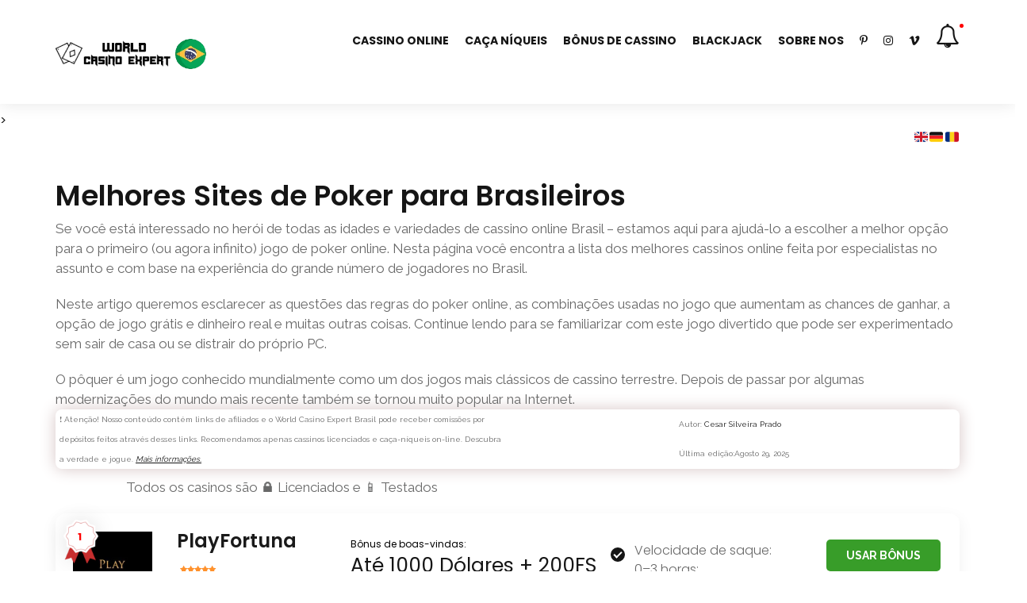

--- FILE ---
content_type: text/html; charset=UTF-8
request_url: https://worldcasinoexpert.com.br/poker-online/
body_size: 34880
content:
<!DOCTYPE html>
<html lang="pt-BR" prefix="og: https://ogp.me/ns#">
<head>
    <meta http-equiv="Content-Language" content="pt-BR">
    <meta charset="UTF-8">
    <meta name="viewport" content="width=device-width, initial-scale=1">
        <link rel="preload" href="https://worldcasinoexpert.com.br/wp-content/plugins/rate-my-post/public/css/fonts/ratemypost.ttf" type="font/ttf" as="font" crossorigin="anonymous">
<!-- Otimização para mecanismos de pesquisa pelo Rank Math - https://rankmath.com/ -->
<title>Poker Online com Dinheiro Real no Brasil Outubro em janeiro 2026 - Bônus</title>
<meta name="description" content="Confira a lista dos melhores sites de pôquer online em 2026 - Encontre e jogue poker online por dinheiro ✅ Sem bônus de depósito ✅ Jogue com amigos"/>
<meta name="robots" content="follow, index, max-snippet:-1, max-video-preview:-1, max-image-preview:large"/>
<link rel="canonical" href="https://worldcasinoexpert.com.br/poker-online/" />
<meta property="og:locale" content="pt_BR" />
<meta property="og:type" content="article" />
<meta property="og:title" content="Poker Online com Dinheiro Real no Brasil Outubro em janeiro 2026 - Bônus" />
<meta property="og:description" content="Confira a lista dos melhores sites de pôquer online em 2026 - Encontre e jogue poker online por dinheiro ✅ Sem bônus de depósito ✅ Jogue com amigos" />
<meta property="og:url" content="https://worldcasinoexpert.com.br/poker-online/" />
<meta property="og:site_name" content="worldcasinoexpert.com.br" />
<meta property="og:updated_time" content="2025-08-29T12:58:10+00:00" />
<meta name="twitter:card" content="summary_large_image" />
<meta name="twitter:title" content="Poker Online com Dinheiro Real no Brasil Outubro em janeiro 2026 - Bônus" />
<meta name="twitter:description" content="Confira a lista dos melhores sites de pôquer online em 2026 - Encontre e jogue poker online por dinheiro ✅ Sem bônus de depósito ✅ Jogue com amigos" />
<meta name="twitter:label1" content="Tempo para leitura" />
<meta name="twitter:data1" content="6 minutos" />
<!-- /Plugin de SEO Rank Math para WordPress -->

<link rel='dns-prefetch' href='//fonts.googleapis.com' />
<link rel='preconnect' href='https://fonts.gstatic.com' crossorigin />
<script>
window._wpemojiSettings = {"baseUrl":"https:\/\/s.w.org\/images\/core\/emoji\/15.0.3\/72x72\/","ext":".png","svgUrl":"https:\/\/s.w.org\/images\/core\/emoji\/15.0.3\/svg\/","svgExt":".svg","source":{"concatemoji":"https:\/\/worldcasinoexpert.com.br\/wp-includes\/js\/wp-emoji-release.min.js"}};
/*! This file is auto-generated */
!function(i,n){var o,s,e;function c(e){try{var t={supportTests:e,timestamp:(new Date).valueOf()};sessionStorage.setItem(o,JSON.stringify(t))}catch(e){}}function p(e,t,n){e.clearRect(0,0,e.canvas.width,e.canvas.height),e.fillText(t,0,0);var t=new Uint32Array(e.getImageData(0,0,e.canvas.width,e.canvas.height).data),r=(e.clearRect(0,0,e.canvas.width,e.canvas.height),e.fillText(n,0,0),new Uint32Array(e.getImageData(0,0,e.canvas.width,e.canvas.height).data));return t.every(function(e,t){return e===r[t]})}function u(e,t,n){switch(t){case"flag":return n(e,"\ud83c\udff3\ufe0f\u200d\u26a7\ufe0f","\ud83c\udff3\ufe0f\u200b\u26a7\ufe0f")?!1:!n(e,"\ud83c\uddfa\ud83c\uddf3","\ud83c\uddfa\u200b\ud83c\uddf3")&&!n(e,"\ud83c\udff4\udb40\udc67\udb40\udc62\udb40\udc65\udb40\udc6e\udb40\udc67\udb40\udc7f","\ud83c\udff4\u200b\udb40\udc67\u200b\udb40\udc62\u200b\udb40\udc65\u200b\udb40\udc6e\u200b\udb40\udc67\u200b\udb40\udc7f");case"emoji":return!n(e,"\ud83d\udc26\u200d\u2b1b","\ud83d\udc26\u200b\u2b1b")}return!1}function f(e,t,n){var r="undefined"!=typeof WorkerGlobalScope&&self instanceof WorkerGlobalScope?new OffscreenCanvas(300,150):i.createElement("canvas"),a=r.getContext("2d",{willReadFrequently:!0}),o=(a.textBaseline="top",a.font="600 32px Arial",{});return e.forEach(function(e){o[e]=t(a,e,n)}),o}function t(e){var t=i.createElement("script");t.src=e,t.defer=!0,i.head.appendChild(t)}"undefined"!=typeof Promise&&(o="wpEmojiSettingsSupports",s=["flag","emoji"],n.supports={everything:!0,everythingExceptFlag:!0},e=new Promise(function(e){i.addEventListener("DOMContentLoaded",e,{once:!0})}),new Promise(function(t){var n=function(){try{var e=JSON.parse(sessionStorage.getItem(o));if("object"==typeof e&&"number"==typeof e.timestamp&&(new Date).valueOf()<e.timestamp+604800&&"object"==typeof e.supportTests)return e.supportTests}catch(e){}return null}();if(!n){if("undefined"!=typeof Worker&&"undefined"!=typeof OffscreenCanvas&&"undefined"!=typeof URL&&URL.createObjectURL&&"undefined"!=typeof Blob)try{var e="postMessage("+f.toString()+"("+[JSON.stringify(s),u.toString(),p.toString()].join(",")+"));",r=new Blob([e],{type:"text/javascript"}),a=new Worker(URL.createObjectURL(r),{name:"wpTestEmojiSupports"});return void(a.onmessage=function(e){c(n=e.data),a.terminate(),t(n)})}catch(e){}c(n=f(s,u,p))}t(n)}).then(function(e){for(var t in e)n.supports[t]=e[t],n.supports.everything=n.supports.everything&&n.supports[t],"flag"!==t&&(n.supports.everythingExceptFlag=n.supports.everythingExceptFlag&&n.supports[t]);n.supports.everythingExceptFlag=n.supports.everythingExceptFlag&&!n.supports.flag,n.DOMReady=!1,n.readyCallback=function(){n.DOMReady=!0}}).then(function(){return e}).then(function(){var e;n.supports.everything||(n.readyCallback(),(e=n.source||{}).concatemoji?t(e.concatemoji):e.wpemoji&&e.twemoji&&(t(e.twemoji),t(e.wpemoji)))}))}((window,document),window._wpemojiSettings);
</script>
<style id='wp-emoji-styles-inline-css'>

	img.wp-smiley, img.emoji {
		display: inline !important;
		border: none !important;
		box-shadow: none !important;
		height: 1em !important;
		width: 1em !important;
		margin: 0 0.07em !important;
		vertical-align: -0.1em !important;
		background: none !important;
		padding: 0 !important;
	}
</style>
<link rel='stylesheet' id='wp-block-library-css' href='https://worldcasinoexpert.com.br/wp-includes/css/dist/block-library/style.min.css' media='all' />
<style id='classic-theme-styles-inline-css'>
/*! This file is auto-generated */
.wp-block-button__link{color:#fff;background-color:#32373c;border-radius:9999px;box-shadow:none;text-decoration:none;padding:calc(.667em + 2px) calc(1.333em + 2px);font-size:1.125em}.wp-block-file__button{background:#32373c;color:#fff;text-decoration:none}
</style>
<style id='global-styles-inline-css'>
:root{--wp--preset--aspect-ratio--square: 1;--wp--preset--aspect-ratio--4-3: 4/3;--wp--preset--aspect-ratio--3-4: 3/4;--wp--preset--aspect-ratio--3-2: 3/2;--wp--preset--aspect-ratio--2-3: 2/3;--wp--preset--aspect-ratio--16-9: 16/9;--wp--preset--aspect-ratio--9-16: 9/16;--wp--preset--color--black: #000000;--wp--preset--color--cyan-bluish-gray: #abb8c3;--wp--preset--color--white: #ffffff;--wp--preset--color--pale-pink: #f78da7;--wp--preset--color--vivid-red: #cf2e2e;--wp--preset--color--luminous-vivid-orange: #ff6900;--wp--preset--color--luminous-vivid-amber: #fcb900;--wp--preset--color--light-green-cyan: #7bdcb5;--wp--preset--color--vivid-green-cyan: #00d084;--wp--preset--color--pale-cyan-blue: #8ed1fc;--wp--preset--color--vivid-cyan-blue: #0693e3;--wp--preset--color--vivid-purple: #9b51e0;--wp--preset--gradient--vivid-cyan-blue-to-vivid-purple: linear-gradient(135deg,rgba(6,147,227,1) 0%,rgb(155,81,224) 100%);--wp--preset--gradient--light-green-cyan-to-vivid-green-cyan: linear-gradient(135deg,rgb(122,220,180) 0%,rgb(0,208,130) 100%);--wp--preset--gradient--luminous-vivid-amber-to-luminous-vivid-orange: linear-gradient(135deg,rgba(252,185,0,1) 0%,rgba(255,105,0,1) 100%);--wp--preset--gradient--luminous-vivid-orange-to-vivid-red: linear-gradient(135deg,rgba(255,105,0,1) 0%,rgb(207,46,46) 100%);--wp--preset--gradient--very-light-gray-to-cyan-bluish-gray: linear-gradient(135deg,rgb(238,238,238) 0%,rgb(169,184,195) 100%);--wp--preset--gradient--cool-to-warm-spectrum: linear-gradient(135deg,rgb(74,234,220) 0%,rgb(151,120,209) 20%,rgb(207,42,186) 40%,rgb(238,44,130) 60%,rgb(251,105,98) 80%,rgb(254,248,76) 100%);--wp--preset--gradient--blush-light-purple: linear-gradient(135deg,rgb(255,206,236) 0%,rgb(152,150,240) 100%);--wp--preset--gradient--blush-bordeaux: linear-gradient(135deg,rgb(254,205,165) 0%,rgb(254,45,45) 50%,rgb(107,0,62) 100%);--wp--preset--gradient--luminous-dusk: linear-gradient(135deg,rgb(255,203,112) 0%,rgb(199,81,192) 50%,rgb(65,88,208) 100%);--wp--preset--gradient--pale-ocean: linear-gradient(135deg,rgb(255,245,203) 0%,rgb(182,227,212) 50%,rgb(51,167,181) 100%);--wp--preset--gradient--electric-grass: linear-gradient(135deg,rgb(202,248,128) 0%,rgb(113,206,126) 100%);--wp--preset--gradient--midnight: linear-gradient(135deg,rgb(2,3,129) 0%,rgb(40,116,252) 100%);--wp--preset--font-size--small: 13px;--wp--preset--font-size--medium: 20px;--wp--preset--font-size--large: 36px;--wp--preset--font-size--x-large: 42px;--wp--preset--spacing--20: 0.44rem;--wp--preset--spacing--30: 0.67rem;--wp--preset--spacing--40: 1rem;--wp--preset--spacing--50: 1.5rem;--wp--preset--spacing--60: 2.25rem;--wp--preset--spacing--70: 3.38rem;--wp--preset--spacing--80: 5.06rem;--wp--preset--shadow--natural: 6px 6px 9px rgba(0, 0, 0, 0.2);--wp--preset--shadow--deep: 12px 12px 50px rgba(0, 0, 0, 0.4);--wp--preset--shadow--sharp: 6px 6px 0px rgba(0, 0, 0, 0.2);--wp--preset--shadow--outlined: 6px 6px 0px -3px rgba(255, 255, 255, 1), 6px 6px rgba(0, 0, 0, 1);--wp--preset--shadow--crisp: 6px 6px 0px rgba(0, 0, 0, 1);}:where(.is-layout-flex){gap: 0.5em;}:where(.is-layout-grid){gap: 0.5em;}body .is-layout-flex{display: flex;}.is-layout-flex{flex-wrap: wrap;align-items: center;}.is-layout-flex > :is(*, div){margin: 0;}body .is-layout-grid{display: grid;}.is-layout-grid > :is(*, div){margin: 0;}:where(.wp-block-columns.is-layout-flex){gap: 2em;}:where(.wp-block-columns.is-layout-grid){gap: 2em;}:where(.wp-block-post-template.is-layout-flex){gap: 1.25em;}:where(.wp-block-post-template.is-layout-grid){gap: 1.25em;}.has-black-color{color: var(--wp--preset--color--black) !important;}.has-cyan-bluish-gray-color{color: var(--wp--preset--color--cyan-bluish-gray) !important;}.has-white-color{color: var(--wp--preset--color--white) !important;}.has-pale-pink-color{color: var(--wp--preset--color--pale-pink) !important;}.has-vivid-red-color{color: var(--wp--preset--color--vivid-red) !important;}.has-luminous-vivid-orange-color{color: var(--wp--preset--color--luminous-vivid-orange) !important;}.has-luminous-vivid-amber-color{color: var(--wp--preset--color--luminous-vivid-amber) !important;}.has-light-green-cyan-color{color: var(--wp--preset--color--light-green-cyan) !important;}.has-vivid-green-cyan-color{color: var(--wp--preset--color--vivid-green-cyan) !important;}.has-pale-cyan-blue-color{color: var(--wp--preset--color--pale-cyan-blue) !important;}.has-vivid-cyan-blue-color{color: var(--wp--preset--color--vivid-cyan-blue) !important;}.has-vivid-purple-color{color: var(--wp--preset--color--vivid-purple) !important;}.has-black-background-color{background-color: var(--wp--preset--color--black) !important;}.has-cyan-bluish-gray-background-color{background-color: var(--wp--preset--color--cyan-bluish-gray) !important;}.has-white-background-color{background-color: var(--wp--preset--color--white) !important;}.has-pale-pink-background-color{background-color: var(--wp--preset--color--pale-pink) !important;}.has-vivid-red-background-color{background-color: var(--wp--preset--color--vivid-red) !important;}.has-luminous-vivid-orange-background-color{background-color: var(--wp--preset--color--luminous-vivid-orange) !important;}.has-luminous-vivid-amber-background-color{background-color: var(--wp--preset--color--luminous-vivid-amber) !important;}.has-light-green-cyan-background-color{background-color: var(--wp--preset--color--light-green-cyan) !important;}.has-vivid-green-cyan-background-color{background-color: var(--wp--preset--color--vivid-green-cyan) !important;}.has-pale-cyan-blue-background-color{background-color: var(--wp--preset--color--pale-cyan-blue) !important;}.has-vivid-cyan-blue-background-color{background-color: var(--wp--preset--color--vivid-cyan-blue) !important;}.has-vivid-purple-background-color{background-color: var(--wp--preset--color--vivid-purple) !important;}.has-black-border-color{border-color: var(--wp--preset--color--black) !important;}.has-cyan-bluish-gray-border-color{border-color: var(--wp--preset--color--cyan-bluish-gray) !important;}.has-white-border-color{border-color: var(--wp--preset--color--white) !important;}.has-pale-pink-border-color{border-color: var(--wp--preset--color--pale-pink) !important;}.has-vivid-red-border-color{border-color: var(--wp--preset--color--vivid-red) !important;}.has-luminous-vivid-orange-border-color{border-color: var(--wp--preset--color--luminous-vivid-orange) !important;}.has-luminous-vivid-amber-border-color{border-color: var(--wp--preset--color--luminous-vivid-amber) !important;}.has-light-green-cyan-border-color{border-color: var(--wp--preset--color--light-green-cyan) !important;}.has-vivid-green-cyan-border-color{border-color: var(--wp--preset--color--vivid-green-cyan) !important;}.has-pale-cyan-blue-border-color{border-color: var(--wp--preset--color--pale-cyan-blue) !important;}.has-vivid-cyan-blue-border-color{border-color: var(--wp--preset--color--vivid-cyan-blue) !important;}.has-vivid-purple-border-color{border-color: var(--wp--preset--color--vivid-purple) !important;}.has-vivid-cyan-blue-to-vivid-purple-gradient-background{background: var(--wp--preset--gradient--vivid-cyan-blue-to-vivid-purple) !important;}.has-light-green-cyan-to-vivid-green-cyan-gradient-background{background: var(--wp--preset--gradient--light-green-cyan-to-vivid-green-cyan) !important;}.has-luminous-vivid-amber-to-luminous-vivid-orange-gradient-background{background: var(--wp--preset--gradient--luminous-vivid-amber-to-luminous-vivid-orange) !important;}.has-luminous-vivid-orange-to-vivid-red-gradient-background{background: var(--wp--preset--gradient--luminous-vivid-orange-to-vivid-red) !important;}.has-very-light-gray-to-cyan-bluish-gray-gradient-background{background: var(--wp--preset--gradient--very-light-gray-to-cyan-bluish-gray) !important;}.has-cool-to-warm-spectrum-gradient-background{background: var(--wp--preset--gradient--cool-to-warm-spectrum) !important;}.has-blush-light-purple-gradient-background{background: var(--wp--preset--gradient--blush-light-purple) !important;}.has-blush-bordeaux-gradient-background{background: var(--wp--preset--gradient--blush-bordeaux) !important;}.has-luminous-dusk-gradient-background{background: var(--wp--preset--gradient--luminous-dusk) !important;}.has-pale-ocean-gradient-background{background: var(--wp--preset--gradient--pale-ocean) !important;}.has-electric-grass-gradient-background{background: var(--wp--preset--gradient--electric-grass) !important;}.has-midnight-gradient-background{background: var(--wp--preset--gradient--midnight) !important;}.has-small-font-size{font-size: var(--wp--preset--font-size--small) !important;}.has-medium-font-size{font-size: var(--wp--preset--font-size--medium) !important;}.has-large-font-size{font-size: var(--wp--preset--font-size--large) !important;}.has-x-large-font-size{font-size: var(--wp--preset--font-size--x-large) !important;}
:where(.wp-block-post-template.is-layout-flex){gap: 1.25em;}:where(.wp-block-post-template.is-layout-grid){gap: 1.25em;}
:where(.wp-block-columns.is-layout-flex){gap: 2em;}:where(.wp-block-columns.is-layout-grid){gap: 2em;}
:root :where(.wp-block-pullquote){font-size: 1.5em;line-height: 1.6;}
</style>
<link rel='stylesheet' id='redux-extendify-styles-css' href='https://worldcasinoexpert.com.br/wp-content/plugins/redux-framework/redux-core/assets/css/extendify-utilities.css' media='all' />
<link rel='stylesheet' id='cookie-law-info-css' href='https://worldcasinoexpert.com.br/wp-content/plugins/cookie-law-info/legacy/public/css/cookie-law-info-public.css' media='all' />
<link rel='stylesheet' id='cookie-law-info-gdpr-css' href='https://worldcasinoexpert.com.br/wp-content/plugins/cookie-law-info/legacy/public/css/cookie-law-info-gdpr.css' media='all' />
<link rel='stylesheet' id='modeltheme-framework-frontend-css' href='https://worldcasinoexpert.com.br/wp-content/plugins/modeltheme-framework/css/modeltheme-framework-frontend.css' media='all' />
<link rel='stylesheet' id='mtlisitings-frontend-css' href='https://worldcasinoexpert.com.br/wp-content/plugins/modeltheme-listings-manager/css/mtlisitings-frontend.css' media='all' />
<link rel='stylesheet' id='rate-my-post-css' href='https://worldcasinoexpert.com.br/wp-content/plugins/rate-my-post/public/css/rate-my-post.css' media='all' />
<style id='rate-my-post-inline-css'>
.rmp-widgets-container.rmp-wp-plugin.rmp-main-container {  text-align:right;}
</style>
<link rel='stylesheet' id='font-awesome-css' href='https://worldcasinoexpert.com.br/wp-content/themes/coinflip/css/font-awesome.min.css' media='all' />
<link rel='stylesheet' id='linearicons-css' href='https://worldcasinoexpert.com.br/wp-content/themes/coinflip/css/font-linearicons.css' media='all' />
<link rel='stylesheet' id='coinflip-responsive-css' href='https://worldcasinoexpert.com.br/wp-content/themes/coinflip/css/responsive.css' media='all' />
<link rel='stylesheet' id='coinflip-media-screens-css' href='https://worldcasinoexpert.com.br/wp-content/themes/coinflip/css/media-screens.css' media='all' />
<link rel='stylesheet' id='owl-carousel-css' href='https://worldcasinoexpert.com.br/wp-content/themes/coinflip/css/owl.carousel.min.css' media='all' />
<link rel='stylesheet' id='animate-css' href='https://worldcasinoexpert.com.br/wp-content/themes/coinflip/css/animate.css' media='all' />
<link rel='stylesheet' id='coinflip-styles-css' href='https://worldcasinoexpert.com.br/wp-content/themes/coinflip/css/styles.css' media='all' />
<link rel='stylesheet' id='coinflip-style-css' href='https://worldcasinoexpert.com.br/wp-content/themes/coinflip/style.css' media='all' />
<style id='coinflip-style-inline-css'>
.back-to-top {
						background: #389D29;
						color: #FFFFFF;
					}
					.back-to-top:hover {
						background: #222222;
						color: #FFFFFF;
					}
					.back-to-top:before {
						background: #222222;
					}body header .right-side-social-actions .mt-search-icon i {
					color: #000000 !important;
				}
				body header .right-side-social-actions .mt-search-icon:hover i {
					color: #FFD600 !important;
				}@-webkit-keyframes square-spin {
				  25% {
				    -webkit-transform: perspective(100px) rotateX(180deg) rotateY(0);
				            transform: perspective(100px) rotateX(180deg) rotateY(0); }
				  50% {
				    -webkit-transform: perspective(100px) rotateX(180deg) rotateY(180deg);
				            transform: perspective(100px) rotateX(180deg) rotateY(180deg); }
				  75% {
				    -webkit-transform: perspective(100px) rotateX(0) rotateY(180deg);
				            transform: perspective(100px) rotateX(0) rotateY(180deg); }
				  100% {
				    -webkit-transform: perspective(100px) rotateX(0) rotateY(0);
				            transform: perspective(100px) rotateX(0) rotateY(0); } }

				@keyframes square-spin {
				  25% {
				    -webkit-transform: perspective(100px) rotateX(180deg) rotateY(0);
				            transform: perspective(100px) rotateX(180deg) rotateY(0); }
				  50% {
				    -webkit-transform: perspective(100px) rotateX(180deg) rotateY(180deg);
				            transform: perspective(100px) rotateX(180deg) rotateY(180deg); }
				  75% {
				    -webkit-transform: perspective(100px) rotateX(0) rotateY(180deg);
				            transform: perspective(100px) rotateX(0) rotateY(180deg); }
				  100% {
				    -webkit-transform: perspective(100px) rotateX(0) rotateY(0);
				            transform: perspective(100px) rotateX(0) rotateY(0); } }
				.square-spin > div {
				  -webkit-animation-fill-mode: both;
				          animation-fill-mode: both;
				  width: 50px;
				  height: 50px;
				  background: #fff;
				  -webkit-animation: square-spin 3s 0s cubic-bezier(0.09, 0.57, 0.49, 0.9) infinite;
				          animation: square-spin 3s 0s cubic-bezier(0.09, 0.57, 0.49, 0.9) infinite;
				}
				.coinflip_preloader_holder {
				    background: #009dde none repeat scroll 0 0;
				    height: 100%;
				    left: 0;
				    position: fixed;
				    top: 0;
				    width: 100%;
				    z-index: 10003;
				}
				.coinflip_preloader_holder .preloader_image{
				    top: 45%;
				    left: 45%;
				    width: 13%;
				    position: absolute;
				    transform: scale(1);
				    animation: pulse 2s infinite;
				}
    			.single article .article-content p,
               p,
               .post-excerpt{
                    font-size: 17px;
                    line-height: 25px;
                    font-family: Raleway;
                    font-weight: 400;
                    color: #686868;
               }
               body{
                    font-family: Poppins;
               }
               h1,
               h1 span {
                    font-family: "Poppins";
                    font-size: 36px;
               }
               h2 {
                    font-family: "Poppins";
                    font-size: 30px;
               }
               h3 {
                    font-family: "Poppins";
                    font-size: 24px;
               }
               h4 {
                    font-family: "Poppins";
                    font-size: 18px;
               }
               h5 {
                    font-family: "Poppins";
                    font-size: 14px;
               }
               h6 {
                    font-family: "Poppins";
                    font-size: 12px;
               }
               input,
               textarea {
                    font-family: Poppins;
               }
               input[type="submit"] {
                    font-family: Poppins;
               }
    			@media only screen and (max-width: 767px) {
    				body h1,
    				body h1 span{
    					font-size: 26px !important;
    					line-height: 29px !important;
    				}
    				body h2{
    					font-size: 24px !important;
    					line-height: 27px !important;
    				}
    				body h3{
    					font-size: 22px !important;
    					line-height: 25px !important;
    				}
    				body h4{
    					font-size: 19px !important;
    					line-height: 22px !important;
    				}
    				body h5{
    					font-size: 16px !important;
    					line-height: 19px !important;
    				}
    				body h6{
    					font-size: 14px !important;
    					line-height: 17px !important;
    				}
    			}
    			@media only screen and (min-width: 768px) and (max-width: 1024px) {
    				body h1,
    				body h1 span{
    					font-size: 36px !important;
    					line-height: 39px !important;
    				}
    				body h2{
    					font-size: 32px !important;
    					line-height: 36px !important;
    				}
    				body h3{
    					font-size: 28px !important;
    					line-height: 32px !important;
    				}
    				body h4{
    					font-size: 24px !important;
    					line-height: 27px !important;
    				}
    				body h5{
    					font-size: 20px !important;
    					line-height: 23px !important;
    				}
    				body h6{
    					font-size: 18px !important;
    					line-height: 21px !important;
    				}
    			}.breadcrumb a::after {
	        	  content: "/";
	    	}
	    	body{
		        background: #fff;
	    	}
    		.logo img,
			.navbar-header .logo img {
				max-width: 119px;
			}
		    ::selection{
		        color: #ffffff;
		        background: #151515;
		    }
		    ::-moz-selection { /* Code for Firefox */
		        color: #ffffff;
		        background: #151515;
		    }
		    a{
		        color: #151515;
		    }
		    a:focus,
		    a:hover{
		        color: #389d29;
		    }
		    .button.general-btn{
		    	font-family: Raleway;
		    }
		    /*------------------------------------------------------------------
		        COLOR
		    ------------------------------------------------------------------*/
		    a,
		    a:hover,
		    a:focus,
		    .mt_car--tax-type,
		    span.amount,
		    .widget_popular_recent_tabs .nav-tabs li.active a,
		    .widget_product_categories .cat-item:hover,
		    .widget_product_categories .cat-item a:hover,
		    .widget_archive li:hover,
		    .widget_archive li:hover a,
		    .widget_archive li a:hover,
		    .widget_categories .cat-item:hover,
		    .widget_categories .cat-item:hover a,
		    .widget_categories li a:hover,
		    .pricing-table.recomended .button.solid-button,
		    .pricing-table .table-content:hover .button.solid-button,
		    .pricing-table.Recommended .button.solid-button,
		    .pricing-table.recommended .button.solid-button,
		    #sync2 .owl-item.synced .post_slider_title,
		    #sync2 .owl-item:hover .post_slider_title,
		    #sync2 .owl-item:active .post_slider_title,
		    .pricing-table.recomended .button.solid-button,
		    .pricing-table .table-content:hover .button.solid-button,
		    .testimonial-author,
		    .testimonials-container blockquote::before,
		    .testimonials-container blockquote::after,
		    .post-author > a,
		    h2 span,
		    label.error,
		    .author-name,
		    .prev-next-post a:hover,
		    .prev-text,
		    .wpb_button.btn-filled:hover,
		    .next-text,
		    .social ul li a:hover i,
		    .wpcf7-form span.wpcf7-not-valid-tip,
		    .text-dark .statistics .stats-head *,
		    .wpb_button.btn-filled,
		    footer ul.menu li.menu-item a:hover,
		    .widget_meta li:hover,
		    .widget_meta li:hover a,
		    .widget_meta a:hover,
		    .widget_pages li:hover,
		    .widget_pages li:hover a,
		    .widget_pages li.page_item_has_children li:hover,
			.widget_pages li.page_item_has_children li:hover a
		    .blogloop-v1 .post-name a:hover,
		    .blogloop-v2 .post-name a:hover,
		    .blogloop-v3 .post-name a:hover,
		    .blogloop-v4 .post-name a:hover,
		    .blogloop-v5 .post-name a:hover,
		    .simple_sermon_content_top h4,
		    .page_404_v1 h1,
		    .mt_cars--single-main-pic .post-name > a,
		    .widget_recent_comments li:hover a,
		    .sidebar-content .widget-title a:hover,
		    .widget_rss li a:hover,
		    .list-view .post-details .post-name a:hover,
		    .blogloop-v5 .post-details .post-sticky-label i,
		    header.header2 .header-info-group .header_text_title strong,
		    .widget_recent_entries_with_thumbnail li:hover a,
		    .widget_recent_entries li:hover,
		    .widget_recent_entries li:hover a,
		    .widget_recent_entries li a:hover,
		    .blogloop-v1 .post-details .post-sticky-label i,
		    .blogloop-v2 .post-details .post-sticky-label i,
		    .blogloop-v3 .post-details .post-sticky-label i,
		    .blogloop-v4 .post-details .post-sticky-label i,
		    .blogloop-v5 .post-details .post-sticky-label i,
		    .mt_listing--price-day.mt_listing--price .mt_listing_price,
            .mt_listing--price-day.mt_listing--price .mt_listing_currency,
            .mt_listing--price-day.mt_listing--price .mt_listing_per,
		    .error-404.not-found h1,
		    .header-info-group i,
		    .error-404.not-found h1,
		    .header-info-group i,
		    body .lms-course-infos i,
		    .action-expand::after,
		    .single-icondrops-content .skill,
		    .coinflip-single-list-item i.cc,
		    .single .single-icondrops-related-listings i.cc,
		    .list-view .post-details .post-excerpt .more-link:hover,
		    .header4 header .right-side-social-actions .social-links a:hover i,
		    #navbar .menu-item.selected > a,
		    .sidebar-content .widget_nav_menu li a:hover,
		    .sidebar-content .widget_nav_menu li:hover,
		    .single-icondrops-content h5 strong,
		    .modeltheme-countdown .days-digit,
		    .modeltheme-countdown .hours-digit,
		    .modeltheme-countdown .minutes-digit,
		    .modeltheme-countdown .seconds-digit,
		    .widget_coinflip_recent_entries_with_thumbnail li:hover a,
		    .sidebar-content .widget_nav_menu li:hover a,
		    .blog-posts-shortcode-v2 .post-details .post-category,
		    .mtlistings-ico-style-v2.iconfilter-shortcode .blog_custom_listings .post-name-listings a:hover,
		    .mtlistings-events-style-v2 .events-title-subtitle h4 a:hover,
		    .mtlistings-events-style-v2 .mt-single-event .mt-event-cat a:hover,
		    body #navbar ul.sub-menu li a:hover,
			#dropdown-user-profile ul li a:hover,
			.knowledge-list2 h3.heading a,
			.post-sticky-label i,
			.knowledge-accordion .accordion .link,
			.tax-mt-knowledge-category h3.post-name a  {
		        color: #151515;
		    }
		    /* NAVIGATION */
		    .navstyle-v8.header3 #navbar .menu > .menu-item.current-menu-item > a,
		    .navstyle-v8.header3 #navbar .menu > .menu-item:hover > a,
		    .navstyle-v1.header3 #navbar .menu > .menu-item:hover > a,
		    #navbar ul.sub-menu li a:hover,
		    .navstyle-v4 #navbar .menu > .menu-item.current-menu-item > a,
		    .navstyle-v4 #navbar .menu > .menu-item:hover > a,
		    .navstyle-v3 #navbar .menu > .menu-item.current-menu-item > a,
		    .navstyle-v3 #navbar .menu > .menu-item:hover > a,
		    .navstyle-v3 #navbar .menu > .menu-item > a::before,
			.navstyle-v3 #navbar .menu > .menu-item > a::after,
			.navstyle-v2 #navbar .menu > .menu-item.current-menu-item > a,
			.navstyle-v2 #navbar .menu > .menu-item:hover > a,
		    #navbar .menu-item.selected > a{
		        color: #151515;
			}
			.navstyle-v2.header3 #navbar .menu > .menu-item > a::before,
			.navstyle-v2.header3 #navbar .menu > .menu-item > a::after,
			.navstyle-v8 #navbar .menu > .menu-item > a::before,
			.navstyle-v7 #navbar .menu > .menu-item .sub-menu > .menu-item > a:hover,
			.navstyle-v7 #navbar .menu > .menu-item.current_page_item > a,
			.navstyle-v7 #navbar .menu > .menu-item.current-menu-item > a,
			.navstyle-v7 #navbar .menu > .menu-item:hover > a,
			.navstyle-v6 #navbar .menu > .menu-item.current_page_item > a,
			.navstyle-v6 #navbar .menu > .menu-item.current-menu-item > a,
			.navstyle-v6 #navbar .menu > .menu-item:hover > a,
			.navstyle-v5 #navbar .menu > .menu-item.current_page_item > a,
			.navstyle-v5 #navbar .menu > .menu-item.current-menu-item > a,
			.navstyle-v5 #navbar .menu > .menu-item:hover > a,
			.navstyle-v2 #navbar .menu > .menu-item > a::before,
			.navstyle-v2 #navbar .menu > .menu-item > a::after{
				background: #151515;
			}
			/* Color Dark / Hovers */
		    .coinflip-single-list-item i.cc:hover,
		    .single .single-icondrops-related-listings i.cc:hover,
			.related-posts .post-name:hover a,
			.blog-posts-shortcode .text-element.content-element p a,
			footer .social-links a i:hover,
			.single-post-tags > a:hover,
			.bonus-grid-shortcode .blog_custom .bonus-code,
			.listing-taxonomy-shortcode .title-n-categories .post-name a:hover,
			.mt-listing-search-taxonomy .select2-container--default .select2-selection--single .select2-selection__arrow i,
			.listing-taxonomy-shortcode .title-n-categories .categories-name a:hover,
			.listing_tags_section a:hover,
			.listing_licenses_section a:hover,
			.listing_languages_section a:hover,
			.listing_currencies_section a:hover,
			.listing_paymod_section a:hover,
			.sidebar-content .tagcloud > a:hover,
			.listing-details-author-info li i,
			.listing-details-author-social-profiles li i,
			.mt_listing_content_parent .amenities-section span.amenities-item i,
			.mt_listing_content_parent .amenities-section a:hover span.amenities-item,
			.listing_tags_section a:hover,
			.mt_listing_content_sidebar_part_contact_info_details_info p i,
			.mt-listing-search-taxonomy .checkboxes-categories .checkbox-inline a:hover,
			.mt-listing-search-taxonomy .checkboxes-categories .checkbox-inline a:active,
			.mt_listing_content_section_part .features_listing_section li:before,
			.casino-list-shortcode .coinflip-details a:hover,
			.knowledge-list2 h3.heading a:hover,
			.knowledge-list2 a.count-link:hover,
			.knowledge-accordion .accordion li.open i,
			.knowledge-accordion .accordion li i,
			.knowledge-accordion .submenu a:hover ,
			.knowledge-accordion .submenu .current_post a,
			.bbpress a.bbp-forum-title:hover,
			.bbpress a.bbp-topic-permalink:hover,
			.bbpress #bbpress-forums li.bbp-body ul .bbp-forum-freshness .bbp-author-name:hover,
			.bbpress #bbpress-forums li.bbp-body ul .bbp-topic-freshness .bbp-author-name:hover,
			.bbpress #bbpress-forums li.bbp-body .bbp-topic-title .bbp-topic-meta .bbp-author-name:hover,
			.bbp-reply-header a:hover,
			.casino-compare-1 button.btn.btn-info,
			.casino-compare-2 button.btn.btn-info,
			.tax-mt-knowledge-category h3.post-name a:hover,
			.table_casinos.grid td.product-title a:hover,
			.table_casinos.grid td a.register:hover,
			.mt-icon-list-item:hover i,
			.modeltheme-casino-vertical .cd-casino-body li::before
			{
				color: #389d29 !important;
			}
			.blog-posts-shortcode.blog-posts .list-view .post-details .post-name a:hover,
			#navbar li.social_links a:hover,
			.woocommerce ul.products li.product .archive-product-title a:hover,
			.single-product .product p.price span{
				color: #389d29;
			}
			.single-post-tags > a:hover,
			.bonus-grid-shortcode .blog_custom .bonus-code,
			.owl-theme .owl-controls .owl-page.active span,
			.listing_tags_section a:hover,
			.listing_licenses_section a:hover,
			.listing_languages_section a:hover,
			.listing_currencies_section a:hover,
			.listing_paymod_section a:hover,
			.sidebar-content .tagcloud > a:hover,
			blockquote,
			.listing_tags_section a:hover,
			.sidebar-content .tagcloud > a:hover,
			.knowledge-list2 a.count-link:hover,
			.bbpress div.bbp-template-notice.info, .bbpress div.bbp-template-notice{
				border-color: #389d29 !important;
			}
		    /*------------------------------------------------------------------
		        BACKGROUND + BACKGROUND-COLOR
		    ------------------------------------------------------------------*/
		    .tagcloud > a:hover,
		    .modeltheme-icon-search,
		    .wpb_button::after,
		    .rotate45,
		    .latest-posts .post-date-day,
		    .latest-posts h3,
		    .latest-tweets h3,
		    .latest-videos h3,
		    .button.solid-button,
		    button.vc_btn,
		    .pricing-table.recomended .table-content,
		    .pricing-table .table-content:hover,
		    .pricing-table.Recommended .table-content,
		    .pricing-table.recommended .table-content,
		    .pricing-table.recomended .table-content,
		    .pricing-table .table-content:hover,
		    .block-triangle,
		    .owl-theme .owl-controls .owl-page span,
		    body .vc_btn.vc_btn-blue,
		    body a.vc_btn.vc_btn-blue,
		    body button.vc_btn.vc_btn-blue,
		    .pagination .page-numbers.current,
		    #subscribe > button[type='submit'],
		    .social-sharer > li:hover,
		    .prev-next-post a:hover .rotate45,
		    .masonry_banner.default-skin,
		    .form-submit input,
		    .member-header::after,
		    .member-footer .social::before,
		    .member-footer .social::after,
		    .subscribe > button[type='submit'],
		    .no-results input[type='submit'],
		    h3#reply-title::after,
		    .newspaper-info,
		    header.header1 .header-nav-actions .shop_cart,
		    .categories_shortcode .owl-controls .owl-buttons i:hover,
		    .widget-title:after,
		    h2.heading-bottom:after,
		    .single .content-car-heading:after,
		    .wpb_content_element .wpb_accordion_wrapper .wpb_accordion_header.ui-state-active,
		    #primary .main-content ul li:not(.rotate45)::before,
		    .wpcf7-form .wpcf7-submit,
			.modeltheme_button .btn_custom_my_account,
		    ul.ecs-event-list li span,
		    #contact_form2 .solid-button.button,
		    .navbar-default .navbar-toggle .icon-bar,
		    .modeltheme-search .search-submit,
		    .pricing-table.recommended .table-content .title-pricing,
		    .pricing-table .table-content:hover .title-pricing,
		    .pricing-table.recommended .button.solid-button,
		    .blogloop-v5 .absolute-date-badge span,
		    .post-category-date a[rel="tag"],
		    .coinflip_preloader_holder,
		    .mt_car--single-gallery.mt_car--featured-single-gallery:hover,
		    footer .mc4wp-form-fields input[type="submit"],
		    .modeltheme-pagination.pagination .page-numbers.current,
		    .pricing-table .table-content:hover .button.solid-button,
		    footer .footer-top .menu .menu-item a::before,
		    .mt-car-search .submit .form-control,
		    .blogloop-v4.list-view .post-date,
		    header .top-header,
		    .navbar-toggle .icon-bar,
            .hover-components .component a:hover,
            table.compare-list .add-to-cart td a,
		    .panel-single-icondrops,
		    .single-mt_listing .single-icondrops,
		    #listings_metaboxs input[type="submit"],
            .mt_listing--single-price-inner,
            input.wpcf7-form-control.wpcf7-submit,
            .mt-single-event-head,
            .mt_listing .single-icondrops-content .progress,
		    .post-password-form input[type="submit"],
		    .widget.widget_product_search button,
		    .search-form input[type="submit"],
		    .slider_navigation .btn,
		    .pagination .page-numbers,
		    .single-mt_listing .mt_listing_website_button:hover,
			.single-mt_listing .mt_listing_website_button:hover,
			.single-mt_listing .mt_listing_whitepaper_button:hover,
			.single-mt_listing .mt_listing_purchase_button:hover,
			.single-mt_listing .mt_listing_video_button:hover,
		    #listings_metaboxs .cmb-type-title,
		    body .btn-sticky-left,
		    .wpb_accordion .wpb_accordion_wrapper .wpb_accordion_header a,
		    .post-password-form input[type='submit'],
		    #commentform .form-submit button:hover,
		    #commentform .form-submit button:hover:before {
		        background: #151515;
		    }
			.um-login input[type=submit].um-button,
		    body .courses-list .featured_image_courses .course_badge i,
		    body .courses-list .shortcode_course_content,
		    .no-results button:hover {
                    background-color: #151515 !important;
            }
            header.header1 #nav-menu-list a:before,
            .header_mini_cart .button.wc-forward:before,
            .mtsearchform-style-v2.mt-car-search .slider-state-submit button:before,
            .pricing--tenzin .pricing__action:before,
            .button-winona.btn.btn-sm:before,
            #commentform .form-submit button:before,
            .mt-listing-search-taxonomy button.form-control.btn:before,
            .okhaloma-contact button.wpcf7-form-control.wpcf7-submit:before,
            .back-to-top:before,
            .sidebar-content .widget_search .search-submit:before,
            .list-view .post-details .post-excerpt .more-link:before,
            button#frontend-button:before,
            form#add-new-listing button.button-listing:before,
            .error404 a.vc_button_404:before,
            a.wp-block-button__link:before,
            .button.general-btn:before,
            .mt-listing-search-taxonomy button.form-control.btn:hover,
            .mt-listing-search-taxonomy button.form-control.btn:hover:before,
            .list-view .post-details .post-excerpt .more-link:hover,
            .list-view .post-details .post-excerpt .more-link:hover:before,
            .sidebar-content .widget_search .search-submit:hover,
            .mt_listing_header_section .embed button:hover,
            .error404 a.vc_button_404:hover,
            .button-winona.btn.btn-medium:hover,
            .single-knowledge.list-view .more-link-knowledge:hover,
            .bbpress span#subscription-toggle a.subscription-toggle:hover,
            #bbpress-forums fieldset.bbp-form button#bbp_topic_submit:hover,
            #bbpress-forums #bbp-your-profile fieldset.submit button:hover,
            .single-topic #bbpress-forums fieldset.bbp-form .button[type="submit"]:hover,
            .woocommerce-account .woocommerce-MyAccount-navigation {
            	background: #151515 !important;
            }
		    .woocommerce nav.woocommerce-pagination ul li a{
            	background: #151515;
		    }
		    .modeltheme-search.modeltheme-search-open .modeltheme-icon-search,
		    .no-js .modeltheme-search .modeltheme-icon-search,
		    .modeltheme-icon-search:hover,
		    .latest-posts .post-date-month,
		    .button.solid-button:hover,
		    body .vc_btn.vc_btn-blue:hover,
		    body a.vc_btn.vc_btn-blue:hover,
		    .post-category-date a[rel="tag"]:hover,
		    body button.vc_btn.vc_btn-blue:hover,
		    .blogloop-v5 .absolute-date-badge span:hover,
		    .mt-car-search .submit .form-control:hover,
		    #contact_form2 .solid-button.button:hover,
		    .subscribe > button[type='submit']:hover,
		    footer .mc4wp-form-fields input[type="submit"]:hover,
		    .no-results.not-found .search-submit:hover,
		    .no-results input[type='submit']:hover,
		    ul.ecs-event-list li span:hover,
		    .pricing-table.recommended .table-content .price_circle,
		    .pricing-table .table-content:hover .price_circle,
		    #modal-search-form .modal-content input.search-input,
		    .wpcf7-form .wpcf7-submit:hover,
		    .form-submit input:hover,
		    .mt_listing_end_date_pick,
		    .mt_listing_start_date_pick,
		    .blogloop-v4.list-view .post-date a:hover,
		    .pricing-table.recommended .button.solid-button:hover,
		    .search-form input[type="submit"]:hover,
		    .modeltheme-pagination.pagination .page-numbers.current:hover,
		    .error-return-home.text-center > a:hover,
		    .pricing-table .table-content:hover .button.solid-button:hover,
		    .post-password-form input[type="submit"]:hover,
		    .navbar-toggle .navbar-toggle:hover .icon-bar,
		    .widget.widget_product_search button:hover,
		    .slider_navigation .btn:hover,
            table.compare-list .add-to-cart td a:hover,
		    .post-password-form input[type='submit']:hover,
		    .button.general-btn,
		    #commentform .form-submit button,
		    .blog-posts-shortcode .image_variant .time-n-date,
		    .list-view .post-details .post-excerpt .more-link,
		    .sidebar-content .widget_search .search-submit,
		    .wp-block-button__link,
		    .list-view .post-details .post-excerpt .more-link,
		    .mt_listing_header_section .embed button,
		    .pagination a.page-numbers:before,
		    body #navbar ul.sub-menu li a:hover:before,
		    .modal-header,
		    .no-results button,
		    body.error404 a.vc_button_404,
		    .knowledge-list2 a.count-link,
		    .woocommerce a.button,
		    .woocommerce button.button,
		    .woocommerce #review_form #respond .form-submit input,
		    body.woocommerce ul.products li.product .onsale,
		    .woocommerce div.product .woocommerce-tabs ul.tabs li.active,
		    .woocommerce nav.woocommerce-pagination ul li span.current,
		    .woocommerce nav.woocommerce-pagination ul li:hover a,
		    .modeltheme-casino-vertical a.pricing-select-button
		    {
		        background: #389d29;
		    }
			.um-login input[type=submit].um-button:hover,
		    .tagcloud > a:hover,
		    .owl-theme .owl-controls .owl-page.active span,
		    .mt-listing-search-taxonomy .checkboxes-categories .checkbox-inline input:checked ~ .checkmark,
		    .styling-checkboxes .checkbox-inline input:checked ~ .checkmark,
		    .select2-container--default .select2-results__option--highlighted[aria-selected],
		    .pagination .page-numbers.current,
		    .pagination .page-numbers:hover,
		    .mt-listing-search-taxonomy button.form-control.btn,
		    .okhaloma-contact button.wpcf7-form-control.wpcf7-submit,
		    .mt_knowledgebase blockquote,
		    #bbpress-forums li.bbp-header,
		    .bbpress span#subscription-toggle a.subscription-toggle,
		    .bbpress .button[type="submit"],
		    .casino-compare-1 button.btn.btn-info:hover,
		    .casino-compare-2 button.btn.btn-info:hover,
		    .single-knowledge.list-view .more-link-knowledge,
		    .table_casinos.grid td a.register,
		    .woocommerce-account .woocommerce-MyAccount-navigation li.is-active,
		    .woocommerce-account .woocommerce-MyAccount-navigation li:hover,
		    .back-to-top
		    {
		        background: #389d29 !important;
		    }
            .hover-components .component a,
		    .flickr_badge_image a::after,
		    .thumbnail-overlay,
		    .portfolio-hover,
		    .mt_listing--single-gallery .ico-screenshot:hover .flex-zone,
		    .pastor-image-content .details-holder,
		    .item-description .holder-top,
		    blockquote::before {
		        background: rgba(37,37,37, .7);
		    }
		    /*------------------------------------------------------------------
		        BORDER-COLOR
		    ------------------------------------------------------------------*/
		    .comment-form input,
		    .comment-form textarea,
		    .author-bio,
		    blockquote,
		    .widget_popular_recent_tabs .nav-tabs > li.active,
		    body .left-border,
		    body .right-border,
		    body .member-header,
		    body .member-footer .social,
		    body .button[type='submit'],
		    .navbar ul li ul.sub-menu,
		    .wpb_content_element .wpb_tabs_nav li.ui-tabs-active,
		    #contact-us .form-control:focus,
		    .sale_banner_holder:hover,
		    .testimonial-img,
		    .wpcf7-form input:focus,
            .header_mini_cart,
            .header_mini_cart.visible_cart,
		    .wpcf7-form textarea:focus,
		    .navbar-default .navbar-toggle:hover,
		    .header_search_form,
		    body .course-review-head, body .course-content > h3:first-child, body .course-curriculum-title,
		    .list-view .post-details .post-excerpt .more-link:hover{
		        border-color: #151515;
		    }
		    .is-style-outline .wp-block-button__link{
		        border-color: #389d29;
		    }
		    .is-style-outline .wp-block-button__link{
		        color: #389d29;
		    }
		    header .navbar-toggle,
		    .navbar-default .navbar-toggle{
		        border: 3px solid #151515;
		    }
		    
</style>
<link rel='stylesheet' id='simple-line-icons-css' href='https://worldcasinoexpert.com.br/wp-content/themes/coinflip/css/simple-line-icons.css' media='all' />
<link rel='stylesheet' id='js-composer-css' href='https://worldcasinoexpert.com.br/wp-content/themes/coinflip/css/js_composer.css' media='all' />
<link rel='stylesheet' id='coinflip-gutenberg-frontend-css' href='https://worldcasinoexpert.com.br/wp-content/themes/coinflip/css/gutenberg-frontend.css' media='all' />
<link rel='stylesheet' id='coinflip-fonts-css' href='//fonts.googleapis.com/css?family=Poppins%3A300%2Cregular%2C500%2C600%2C700%7CRaleway%3A300%2Cregular%2C500%2C600%2Cbold%2C700&#038;ver=1.0.0' media='all' />
<link rel='stylesheet' id='js_composer_front-css' href='https://worldcasinoexpert.com.br/wp-content/plugins/js_composer/assets/css/js_composer.min.css' media='all' />
<link rel="preload" as="style" href="https://fonts.googleapis.com/css?family=Poppins%7CRaleway:400&#038;display=swap&#038;ver=1679668752" /><link rel="stylesheet" href="https://fonts.googleapis.com/css?family=Poppins%7CRaleway:400&#038;display=swap&#038;ver=1679668752" media="print" onload="this.media='all'"><noscript><link rel="stylesheet" href="https://fonts.googleapis.com/css?family=Poppins%7CRaleway:400&#038;display=swap&#038;ver=1679668752" /></noscript><script src="https://worldcasinoexpert.com.br/wp-content/plugins/jquery-updater/js/jquery-3.7.1.min.js" id="jquery-core-js"></script>
<script src="https://worldcasinoexpert.com.br/wp-content/plugins/jquery-updater/js/jquery-migrate-3.5.2.min.js" id="jquery-migrate-js"></script>
<script id="cookie-law-info-js-extra">
var Cli_Data = {"nn_cookie_ids":[],"cookielist":[],"non_necessary_cookies":[],"ccpaEnabled":"","ccpaRegionBased":"","ccpaBarEnabled":"","strictlyEnabled":["necessary","obligatoire"],"ccpaType":"gdpr","js_blocking":"","custom_integration":"","triggerDomRefresh":"","secure_cookies":""};
var cli_cookiebar_settings = {"animate_speed_hide":"500","animate_speed_show":"500","background":"#FFF","border":"#b1a6a6c2","border_on":"","button_1_button_colour":"#61a229","button_1_button_hover":"#4e8221","button_1_link_colour":"#fff","button_1_as_button":"1","button_1_new_win":"","button_2_button_colour":"#333","button_2_button_hover":"#292929","button_2_link_colour":"#444","button_2_as_button":"","button_2_hidebar":"","button_3_button_colour":"#3566bb","button_3_button_hover":"#2a5296","button_3_link_colour":"#fff","button_3_as_button":"1","button_3_new_win":"","button_4_button_colour":"#000","button_4_button_hover":"#000000","button_4_link_colour":"#333333","button_4_as_button":"","button_7_button_colour":"#61a229","button_7_button_hover":"#4e8221","button_7_link_colour":"#fff","button_7_as_button":"1","button_7_new_win":"","font_family":"inherit","header_fix":"","notify_animate_hide":"1","notify_animate_show":"1","notify_div_id":"#cookie-law-info-bar","notify_position_horizontal":"right","notify_position_vertical":"top","scroll_close":"","scroll_close_reload":"","accept_close_reload":"","reject_close_reload":"","showagain_tab":"","showagain_background":"#fff","showagain_border":"#000","showagain_div_id":"#cookie-law-info-again","showagain_x_position":"100px","text":"#333333","show_once_yn":"","show_once":"10000","logging_on":"","as_popup":"","popup_overlay":"1","bar_heading_text":"","cookie_bar_as":"widget","popup_showagain_position":"bottom-right","widget_position":"right"};
var log_object = {"ajax_url":"https:\/\/worldcasinoexpert.com.br\/wp-admin\/admin-ajax.php"};
</script>
<script src="https://worldcasinoexpert.com.br/wp-content/plugins/cookie-law-info/legacy/public/js/cookie-law-info-public.js" id="cookie-law-info-js"></script>
<script id="thumbs_rating_scripts-js-extra">
var thumbs_rating_ajax = {"ajax_url":"https:\/\/worldcasinoexpert.com.br\/wp-admin\/admin-ajax.php","nonce":"653d45ee13"};
</script>
<script src="https://worldcasinoexpert.com.br/wp-content/plugins/modeltheme-listings-manager/inc/thumbs-rating/js/general.js" id="thumbs_rating_scripts-js"></script>
<link rel="https://api.w.org/" href="https://worldcasinoexpert.com.br/wp-json/" /><link rel="alternate" title="JSON" type="application/json" href="https://worldcasinoexpert.com.br/wp-json/wp/v2/pages/49481" />
<link rel="alternate" title="oEmbed (JSON)" type="application/json+oembed" href="https://worldcasinoexpert.com.br/wp-json/oembed/1.0/embed?url=https%3A%2F%2Fworldcasinoexpert.com.br%2Fpoker-online%2F" />
<link rel="alternate" title="oEmbed (XML)" type="text/xml+oembed" href="https://worldcasinoexpert.com.br/wp-json/oembed/1.0/embed?url=https%3A%2F%2Fworldcasinoexpert.com.br%2Fpoker-online%2F&#038;format=xml" />
<meta name="generator" content="Redux 4.4.7" /><!--[if IE 9]> <script>var _gambitParallaxIE9 = true;</script> <![endif]--><style>.recentcomments a{display:inline !important;padding:0 !important;margin:0 !important;}</style><meta name="generator" content="Powered by WPBakery Page Builder - drag and drop page builder for WordPress."/>
<link rel="icon" href="https://worldcasinoexpert.com.br/wp-content/uploads/2021/03/cropped-logo-world-casino-expert-new-32x32.png" sizes="32x32" />
<link rel="icon" href="https://worldcasinoexpert.com.br/wp-content/uploads/2021/03/cropped-logo-world-casino-expert-new-192x192.png" sizes="192x192" />
<link rel="apple-touch-icon" href="https://worldcasinoexpert.com.br/wp-content/uploads/2021/03/cropped-logo-world-casino-expert-new-180x180.png" />
<meta name="msapplication-TileImage" content="https://worldcasinoexpert.com.br/wp-content/uploads/2021/03/cropped-logo-world-casino-expert-new-270x270.png" />
<style id="coinflip_redux-dynamic-css" title="dynamic-css" class="redux-options-output">#navbar .menu-item > a,
                                .navbar-nav .search_products a, .navbar-default .navbar-nav > li > a:focus,
                                .navbar-default .navbar-nav > li > a,
                                header .social-links *{color:#151515;}#navbar .menu-item > a:hover,
                                header .social-links *:hover{color:#389D29;}#navbar .sub-menu, .navbar ul li ul.sub-menu{background-color:#FFFFFF;}#navbar ul.sub-menu li a{color:#151515;}#navbar ul.sub-menu li a:hover{background-color:transparent;}body #navbar ul.sub-menu li a:hover{color:#151515;}.navbar-default{background-color:#ffffff;}.fixed-sidebar-menu{background-color:rgba(255,255,255,0.95);}footer .footer-top{background-color:#151515;}footer .footer-top h1.widget-title, footer .footer-top h3.widget-title, footer .footer-top .widget-title{color:#ffffff;}.footer-row-1{padding-top:0px;padding-bottom:0px;}.footer-row-1{margin-top:0px;margin-bottom:0px;}.footer-row-1{border-top:0px solid #515b5e;border-bottom:0px solid #515b5e;border-left:0px solid #515b5e;border-right:0px solid #515b5e;}footer .footer h1.widget-title, footer .footer h3.widget-title, footer .footer .widget-title{color:#ffffff;}</style><style data-type="vc_shortcodes-custom-css">.vc_custom_1641819614812{margin-top: 2% !important;}.vc_custom_1641819638663{margin-top: 2% !important;}.vc_custom_1641819655556{margin-top: 2% !important;}.vc_custom_1641819685527{margin-top: 2% !important;}.vc_custom_1641819721062{margin-top: 2% !important;}.vc_custom_1641819738145{margin-top: 2% !important;}.vc_custom_1641819769166{margin-top: 2% !important;}.vc_custom_1641819795527{margin-top: 2% !important;}.vc_custom_1641819846499{margin-top: 2% !important;}.vc_custom_1641819883355{margin-top: 2% !important;}.vc_custom_1641819871658{margin-top: 2% !important;}</style><noscript><style> .wpb_animate_when_almost_visible { opacity: 1; }</style></noscript>    <meta name='dmca-site-verification' content='RmJWSmZPdnFJU2JIc2ZTOElqV3J1TzBxQys4d3d0N0tqWnUvZys2VmpaND01'/>
    <!-- Global site tag (gtag.js) - Google Analytics -->
    <!-- Global site tag (gtag.js) - Google Analytics -->
    <script async src="https://www.googletagmanager.com/gtag/js?id=UA-192445397-2"></script>
    <script>
        window.dataLayer = window.dataLayer || [];

        function gtag() {
            dataLayer.push(arguments);
        }

        gtag('js', new Date());

        gtag('config', 'UA-192445397-2');
    </script>
    <!-- Google tag (gtag.js) -->
    <script async src="https://www.googletagmanager.com/gtag/js?id=G-RYDVHX1ER2"></script>
    <script>
        window.dataLayer = window.dataLayer || [];
        function gtag(){dataLayer.push(arguments);}
        gtag('js', new Date());

        gtag('config', 'G-RYDVHX1ER2');
    </script>
    <!-- Custom hrefland -->
    <link rel="alternate" href="https://worldcasinoexpert.com.br/poker-online/" hreflang="pt-BR" />
<link rel="alternate" href="https://worldcasinoexpert.de/poker/" hreflang="DE" />
<link rel="alternate" href="https://worldcasinoexpert.com/poker/" hreflang="en" />
<link rel="alternate" href="https://worldcasinoexpert.ro/poker-online/" hreflang="ro-RO" />
    <style>
        /* Firefox-only: set fixed width for the bonus column */
@-moz-document url-prefix() {
  .mt-casinos-list-v2 .casino-list-bonus {
    width: 15% !important;
  }
}

  .mt-casinos-list-v2 .casino-list-wrapper{
    background:#fff;
    border-radius:12px;
    box-shadow:0 6px 20px rgba(0,0,0,.06);
    padding:18px 22px;
    margin:18px 0;
  }

  /* Text/colors inside the card */
  .mt-casinos-list-v2 .casino-list-about a,
  .mt-casinos-list-v2 .casino-list-features,
  .mt-casinos-list-v2 .casino-list-bonus{
    color:#1a1a1a;
  }

  /* Number “badge” */
  .mt-casinos-list-v2 .casino-list-title > span{
      background: url(https://worldcasinoexpert.pl/wp-content/uploads/2021/badge.svg) !important;
      background-position: top;
      color: red;
      /* width: 10px; */
      padding: 43px;
      font-size: 13px;
      line-height: 7px;
      font-weight: bold;
      left: 0;
      margin-top: -40px;
      position: absolute;
      z-index: 3939;
  }

  /* Language & slot icons */
  .mt-casinos-list-v2 .casino-list-lang img,
  .mt-casinos-list-v2 .casino-list-bonus img{
    border-radius:8px;
    display:inline-block;
    vertical-align:middle;
  }

  /* ====== “Load more” button ====== */
  /* Centered without changing PHP */
  .mt-casinos-list-v2 .mt-casinos-more{
    display:block;
    margin:24px auto 8px;          /* centered */
    padding:12px 22px;
    border-radius:8px;
    background:#f1efef;            /* secondary-like button */
    color:#111;
    border:1px solid #e7e7e7;
    font-weight:600;
    font-size:15px;
    line-height:1;
    letter-spacing:.2px;
    box-shadow:0 2px 6px rgba(0,0,0,.05);
    transition:background .2s, box-shadow .2s, transform .1s, color .2s, border-color .2s;
  }

  .mt-casinos-list-v2 .mt-casinos-more:hover{
    background:#ffffff;
    border-color:#dcdcdc;
    box-shadow:0 6px 18px rgba(0,0,0,.08);
    transform:translateY(-1px);
  }

  .mt-casinos-list-v2 .mt-casinos-more:active{
    transform:translateY(0);
    box-shadow:0 3px 10px rgba(0,0,0,.06);
  }

  /* loading/disabled */
  .mt-casinos-list-v2 .mt-casinos-more[disabled],
  .mt-casinos-list-v2 .mt-casinos-more[data-loading="1"]{
    background:#f5f5f5;
    color:#9ca3af;
    border-color:#e5e7eb;
    box-shadow:none;
    cursor:not-allowed;
  }

  /* Mobile — same behavior as old block */
  @media (max-width:767px){
    .mt-casinos-list-v2 .casino-list-button{ display:inline-grid; }
    .mt-casinos-list-v2 .casino-list-wrapper{ text-align:center; }
  }

  /* Disable theme’s dark hover for the main green button */
  .mt-casinos-list-v2 .casino-list-button .button.general-btn:hover,
  .mt-casinos-list-v2 .casino-list-button .button.general-btn:focus,
  .mt-casinos-list-v2 .casino-list-button .button.general-btn:active{
    background-image:none !important;
    filter:none !important;
    /* keep the same background if you want no change */
    background-color: inherit !important;
    color: inherit !important;
    border-color: inherit !important;
  }
  /* optional: example background */


  /* Checklist with green checkmarks */
  ul.custom-checklist{
    list-style:none;
    margin:0;
    padding:0;
  }
  ul.custom-checklist li{
    position:relative;
    padding-left:30px;      /* room for the icon */
    margin:8px 0;
    line-height:1.5;
  }

  /* green circle */
  ul.custom-checklist li::before{
    content:"";
    position:absolute;
    left:0;
    top:0.45em;
    width:18px;
    height:18px;
    border-radius:50%;
    background:#0a8f2d;
    /*box-shadow:0 0 0 2px rgba(0,0,0,.04) inset;*/
  }

  /* white checkmark */
  ul.custom-checklist li::after{
    content:"";
    position:absolute;
    left:6px;
    top:0.65em;
    width:6px;
    height:10px;
    border-right:2px solid #fff;
    border-bottom:2px solid #fff;
    transform:rotate(45deg);
  }
  .casino-list-shortcode a.button.general-btn:before {
    display: none;
}
/* =============================
   FIREFOX-ONLY LAYOUT PATCH
   ============================= */
/* ====== “Load more” button for SLOTS — same styling as casinos ====== */
.mt-slots-list .mt-slots-more.button{
  display:block;
  width:auto;
  max-width:100%;
  margin:24px auto 8px;      /* centered */
  padding:12px 22px;
  border-radius:8px;
  background:#f1efef;        /* same as casinos */
  color:#111;
  border:1px solid #e7e7e7;
  font-weight:600;
  font-size:15px;
  line-height:1;
  letter-spacing:.2px;
  box-shadow:0 2px 6px rgba(0,0,0,.05);
  transition:background .2s, box-shadow .2s, transform .1s, color .2s, border-color .2s;
}

/* hover/focus — no dark overlay */
.mt-slots-list .mt-slots-more.button:hover,
.mt-slots-list .mt-slots-more.button:focus{
  background:#ffffff;
  color:#111;
  border-color:#dcdcdc;
  box-shadow:0 6px 18px rgba(0,0,0,.08);
  transform:translateY(-1px);
}

/* active */
.mt-slots-list .mt-slots-more.button:active{
  transform:translateY(0);
  box-shadow:0 3px 10px rgba(0,0,0,.06);
}

/* loading/disabled */
.mt-slots-list .mt-slots-more[disabled],
.mt-slots-list .mt-slots-more[data-loading="1"]{
  background:#f5f5f5;
  color:#9ca3af;
  border-color:#e5e7eb;
  box-shadow:none;
  cursor:not-allowed;
  transform:none;
}

/* override aggressive global theme styles just in case */
.mt-slots-list .mt-slots-more.button,
.mt-slots-list .mt-slots-more.button:hover,
.mt-slots-list .mt-slots-more.button:focus{
  text-decoration:none;
}

/* Clean 4×N grid layout */
.mt-slots-list .mt-slots-items{
  display: grid;
  grid-template-columns: repeat(4, minmax(0, 1fr));
  gap: 24px;
  align-items: start;
}

/* Reset bootstrap columns ONLY inside this block */
.mt-slots-list .mt-slots-items > .col-md-3{
  float: none !important;
  width: auto !important;
  margin: 0 !important;
  padding-left: 0 !important;
  padding-right: 0 !important;
  box-sizing: border-box;
}

/* Card and preview */
.mt-slots-list .listings_custom{ display:flex; flex-direction:column; height:100%; }
.mt-slots-list .listing-thumbnail{ aspect-ratio: 5/3; overflow:hidden; border-top-left-radius:12px; border-top-right-radius:12px; }
.mt-slots-list .listing-thumbnail img{ width:100%; height:100%; object-fit:cover; display:block; }
.mt-slots-list .title-n-categories{ flex:1; display:flex; flex-direction:column; align-items:center; text-align:center; }
.mt-slots-list .title-n-categories .button.general-btn{ margin-top:12px; }

/* Responsive */
@media (max-width: 1024px){
  .mt-slots-list .mt-slots-items{ grid-template-columns: repeat(3, minmax(0, 1fr)); }
}
@media (max-width: 768px){
  .mt-slots-list .mt-slots-items{ grid-template-columns: repeat(2, minmax(0, 1fr)); }
}
@media (max-width: 480px){
  .mt-slots-list .mt-slots-items{ grid-template-columns: 1fr; }
}
/* remove Bootstrap clearfix inside our grid row */
.mt-slots-list .mt-slots-items::before,
.mt-slots-list .mt-slots-items::after {
  content: none !important;
  display: none !important;
}

/* (optional) neutralize negative margins of .row */
.mt-slots-list .mt-slots-items{
  margin-left: 0 !important;
  margin-right: 0 !important;
}


   
        .col-xs-2-1 {
            width: 16.66666667%;
        }

        .col-xs-1-1 {
            width: 8.33333333%;
        }
        @media (min-width: 992px) {
            .col-xs-2-1 {
                width: 8.33333333%;
            }
        }
        .block-att {
            position: relative;
            width: 50%;
            /*padding: 5px;*/
            text-align: center;
            /*background-color: #4CAF50;*/
            color: black;
            border-radius: 8px;
            cursor: pointer;
            /*box-shadow: 0 4px 8px rgba(0, 0, 0, 0.1);*/
        }
        .modal-att {
            display: none;
            position: absolute;
            top: 100%;
            left: 50%;
            transform: translateX(-50%);
            margin-top: 10px;
            padding: 10px;
            width: 200px;
            background-color: #333;
            color: white;
            border-radius: 8px;
            box-shadow: 0 0 10px rgba(0, 0, 0, 0.1);
            z-index: 10;
        }
        .block-att:hover .modal-att {
            display: block;
        }
        .container-alrt {
            display: flex;
            flex-direction: column;
            border-radius: 8px;
            background: #fff;
            box-shadow: 0px 0px 20px #d6c5c5;
            overflow: hidden;
        }

        .left-content-alrt, .right-content-alrt {
            width: 100%;
            box-sizing: border-box;
        }

        .right-content-alrt p {
            font-size: 10px;
            margin: 0 0 0 0;
            display: block;
            white-space: normal;
        }
        .left-content-alrt p {
            font-size: 10px;
            margin: 0 0 0 5px;
        }

        .right-content {
            margin: 0;
            padding: 0;
        }


        @media (min-width: 768px) {
            .container-alrt {
                flex-direction: row;
            }

            .left-content-alrt {
                width: 50%;
            }

            .right-content-alrt {
                width: 50%;
                display: grid;
                justify-content: center;
                align-items: center;
            }
        }
        table.paleBlueRows {
  border: 1px solid #FFFFFF;
  height: 200px;
  text-align: center;
  border-collapse: collapse;
}
table.paleBlueRows td, table.paleBlueRows th {
  border: 1px solid #FFFFFF;
  padding: 3px 2px;
}
table.paleBlueRows tbody td {
  font-size: 17px;
}
table.paleBlueRows tr:nth-child(even) {
  background: #D0E4F5;
}
table.paleBlueRows thead {
  background: #0B6FA4;
  border-bottom: 5px solid #FFFFFF;
}
table.paleBlueRows thead th {
  font-size: 17px;
  font-weight: bold;
  color: #FFFFFF;
  text-align: center;
  border-left: 2px solid #FFFFFF;
}
table.paleBlueRows thead th:first-child {
  border-left: none;
}

table.paleBlueRows tfoot {
  font-size: 14px;
  font-weight: bold;
  color: #333333;
  background: #D0E4F5;
  border-top: 3px solid #444444;
}
table.paleBlueRows tfoot td {
  font-size: 14px;
}
        .modal-new {
            display: none; /* Hidden by default */
            position: fixed; /* Stay in place */
            z-index: 201; /* Sit on top */
            padding-top: 100px; /* Location of the box */
            left: 0;
            top: 0;
            width: 100%; /* Full width */
            height: 100%; /* Full height */
            overflow: auto; /* Enable scroll if needed */
            background-color: rgb(0, 0, 0); /* Fallback color */
            background-color: rgba(0, 0, 0, 0.4); /* Black w/ opacity */
        }

        .modal-content {
            position: relative; /* background-color: #E1BEE7;*/
            margin: auto;
            padding: 0; /*top: 35%;*/
            border: 5px solid #ddd;
            width: 70%;
            box-shadow: 0 4px 8px 0 rgba(0, 0, 0, 0.2), 0 6px 20px 0 rgba(0, 0, 0, 0.19);
            -webkit-animation-name: animatetop;
            -webkit-animation-duration: 0.4s;
            animation-name: animatetop;
            animation-duration: 0.4s;
            border-radius: 15px;
        }

        .close {
            color: black;
            float: right;
            font-size: 28px;
            font-weight: bold;
        }

        .close:hover, .close:focus { /*color: #000;*/
            text-decoration: none;
            cursor: pointer;
        }

        .modal-header-new {
            padding: 2px 16px;
            background-color: white;
            color: Black;
            border-radius: 15px;
            text-align: left;
        }

        .modal-body {
            padding: 2px 16px;
        }

        .modal-footer {
            color: white;
        }

        ul.hr {
            display: grid;
            grid-template-columns: 1fr 1fr 1fr;
            grid-gap: 2rem;
        }

        ul.hr li {
            margin-bottom: 1rem;
            background: -webkit-gradient(radial, 92% 100, 155, 92% 100, 155, from(#389d29ab), to(#389d29));
            border-radius: 0.5rem;
            padding: 1rem;
            position: relative;
            display: grid;
            grid-template-columns: .4fr 1fr;
        }

        ul.hr img {
            display: flex;
            justify-content: center;
        }

        ul.hr div {
            flex-direction: column;
            text-align: left;
            padding-left: 0.7rem;
            display: flex;
            align-items: center;
            justify-content: center;
        }

        ul.hr h3, p, a {

        }

        @media (min-width: 1200px) {
            .modal-content {
                width: 50%;
                top: 35%;
            }

            ul.hr {
                /*    display: block;
                    padding-left: 0px;
                    grid-template-columns: 0;*/
            }

            ul.hr li {
                height: 100px;
            }
        }

        @media (max-width: 480px) {
            .modal-content {
                width: 70%;
                /*top: 35%;*/
            }

            ul.hr {
                display: block;
                padding-left: 0px;
                grid-template-columns: 0;
            }

            ul.hr li {
                height: 100px;
            }
        }

        @media (min-width: 768px) and (max-width: 991px) {
            .modal-content {
                width: 50%;
                /*top: 35%;*/
            }

            ul.hr {
                display: block;
                padding-left: 0px;
                grid-template-columns: 0;
            }

            ul.hr li {
                height: 100px;
            }
        }

        @-webkit-keyframes animatetop {
            from {
                top: 0;
                opacity: 0
            }
            to {
                top: 35%;
                opacity: 1
            }
        }

        @keyframes animatetop {
            from {
                top: 0;
                opacity: 0
            }
            to {
                top: 35%;
                opacity: 1
            }
        }
        .scrollToTopBtn {
            background-color: #81d742;
            border: none;
            color: white;
            cursor: pointer;
            font-size: 18px;
            line-height: 48px;
            width: 48px;
            position: fixed;
            bottom: 20px;
            right: 20px;
            z-index: 100;
            opacity: 0;
            transform: translateY(100px);
            transition: all 0.5s ease;
        }

        .showBtn {
            opacity: 1;
            transform: translateY(0);
            border-radius: 50px 0 50px 50px;
        }
        .form_calc {
            padding: 27px 30px 5px;
            background: #fff;
            margin-bottom: 45px;
            box-shadow: 0px 0px 20px rgb(0 0 0 / 7%);
            overflow: hidden;
            border-radius: 10px;
        }
        .input_calc {
            margin-bottom:2%;
            background: #fff none;
            border: 1px solid #e5e6e7;
            border-radius: 1px;
            color: inherit;
            display: block;
            padding: 6px;
            transition: border-color .15s;
            width: 100%;
            font-size: 14px;
            max-width: 100%;
        }
        input[type=number]::-webkit-inner-spin-button,
        input[type=number]::-webkit-outer-spin-button {
            -webkit-appearance: none;
            -moz-appearance: none;
            appearance: none;
            margin: 0;
        }
        .pCalcul {
            color: black;
            margin-top:2%;
            /*font-size: 25px;*/
        }
        #yourBonus {
            margin-bottom:2%;
        }

        .item-сasino-bonus {
            width: calc(100%/3);
            text-align: center;
        }
        .parent-сasino-bonus {
            padding: 27px 30px 5px; background: #fff; margin-top: 5%;box-shadow: 0px 0px 20px rgb(0 0 0 / 7%); overflow: hidden; border-radius: 10px;
            overflow: hidden;  
  font-size: 0;
  display: inline-flex;
  width: 100%;
        }
        .table-casino {
	width: 100%;
	border: none;
	margin-bottom: 20px;
	border-collapse: separate;
}
.table-casino thead th {
	font-weight: bold;
	text-align: left;
	border: none;
	padding: 10px 15px;
	background: #EDEDED;
	font-size: 14px;
	border-top: 1px solid #ddd;
}
.table-casino tr th:first-child, .table tr td:first-child {
	border-left: 1px solid #ddd;
}
.table-casino tr th:last-child, .table tr td:last-child {
	border-right: 1px solid #ddd;
}
.table-casino thead tr th:first-child {
	border-radius: 20px 0 0 0;
}
.table-casino thead tr th:last-child {
	border-radius: 0 20px 0 0;
}
.table-casino tbody td {
	text-align: left;
	border: none;
	padding: 10px 15px;
	font-size: 14px;
	vertical-align: top;
}
.table-casino tbody tr:nth-child(even) {
	background: #F8F8F8;
}
.table-casino tbody tr:last-child td{
	border-bottom: 1px solid #ddd;
}
.table-casino tbody tr:last-child td:first-child {
	border-radius: 0 0 0 20px;
}
.table-casino tbody tr:last-child td:last-child {
	border-radius: 0 0 20px 0;
}
    </style>
</head>
<body class="page-template-default page page-id-49481 page-parent  widgets_v1   navstyle-v1        header1   wpb-js-composer js-comp-ver-6.5.0 vc_responsive">

<!-- PAGE #page -->
<div id="page" class="hfeed site">
    <header class="header1">
  <!-- BOTTOM BAR -->
  <nav class="navbar navbar-default logo-infos" id="modeltheme-main-head">
    <div class="container">
      <div class="row">
        <!-- LOGO -->
        <div class="navbar-header col-md-3">
          <!-- NAVIGATION BURGER MENU -->
          <button type="button" class="navbar-toggle collapsed" data-toggle="collapse" data-target="#navbar" aria-expanded="false" aria-controls="navbar">
              <span class="sr-only"></span>
              <span class="icon-bar"></span>
              <span class="icon-bar"></span>
              <span class="icon-bar"></span>
          </button>
                        <p class="logo" data-test="1">
                  <a href="https://worldcasinoexpert.com.br">
                      <img src="https://worldcasinoexpert.com.br/wp-content/uploads/2023/03/wce-br-logo-1.webp" alt="World Casino Expert Brasil" style="max-width: 200px;"/>
                  </a>
            </p>
                                          <!-- SEARCH FORM -->
                            </div>
        <!-- NAV MENU -->
        <div id="navbar" class="navbar-collapse collapse col-md-9">
          <ul class="menu nav navbar-nav pull-right nav-effect nav-menu">
              <!--<li id="menu-item-51324 modal-trigger" class="menu-item menu-item-type-custom menu-item-object-custom current-menu-item menu-item-has-children menu-item-51324" >-->
              <i class="fa fa-bell-o fa-2x" id="modal-trigger" style="cursor: pointer;margin-top: 15px;margin-left: 10px;"></i>
              <!--</li>-->
            <li id="menu-item-51301" class="menu-item menu-item-type-custom menu-item-object-custom menu-item-has-children menu-item-51301"><a href="https://worldcasinoexpert.com.br/casino-online/">Cassino Online</a>
<ul class="sub-menu">
	<li id="menu-item-58109" class="menu-item menu-item-type-post_type menu-item-object-page menu-item-58109"><a href="https://worldcasinoexpert.com.br/novos-cassinos/">Novos cassinos</a></li>
	<li id="menu-item-51303" class="menu-item menu-item-type-custom menu-item-object-custom menu-item-51303"><a href="https://worldcasinoexpert.com.br/casino-online/mobile-casino/">Cassino Movel</a></li>
	<li id="menu-item-51305" class="menu-item menu-item-type-custom menu-item-object-custom menu-item-51305"><a href="https://worldcasinoexpert.com.br/casino-online/cassino-ao-vivo/">Cassino Ao Vivo</a></li>
</ul>
</li>
<li id="menu-item-51309" class="menu-item menu-item-type-custom menu-item-object-custom menu-item-has-children menu-item-51309"><a href="https://worldcasinoexpert.com.br/caca-niqueis/">Caça Níqueis</a>
<ul class="sub-menu">
	<li id="menu-item-56013" class="menu-item menu-item-type-custom menu-item-object-custom menu-item-56013"><a href="https://worldcasinoexpert.com.br/caca-niqueis/caca-niqueis-3d/">3D Caça Niquel</a></li>
	<li id="menu-item-51311" class="menu-item menu-item-type-custom menu-item-object-custom menu-item-51311"><a href="https://worldcasinoexpert.com.br/caca-niqueis/caca-niqueis-gratis/">Caça Níqueis Gratis</a></li>
	<li id="menu-item-51313" class="menu-item menu-item-type-custom menu-item-object-custom menu-item-51313"><a href="https://worldcasinoexpert.com.br/caca-niqueis/caca-niqueis-classicos/">Caça-níqueis Clássicos</a></li>
</ul>
</li>
<li id="menu-item-55630" class="menu-item menu-item-type-custom menu-item-object-custom menu-item-has-children menu-item-55630"><a href="https://worldcasinoexpert.com.br/bonus-de-cassino/">Bônus de cassino</a>
<ul class="sub-menu">
	<li id="menu-item-55631" class="menu-item menu-item-type-custom menu-item-object-custom menu-item-55631"><a href="https://worldcasinoexpert.com.br/bonus-de-boas-vindas/">Bônus de Boas-vindas</a></li>
	<li id="menu-item-55632" class="menu-item menu-item-type-custom menu-item-object-custom menu-item-55632"><a href="https://worldcasinoexpert.com.br/giros-gratis/">Bônus de Giros Grátis</a></li>
	<li id="menu-item-55633" class="menu-item menu-item-type-custom menu-item-object-custom menu-item-55633"><a href="https://worldcasinoexpert.com.br/bonus-sem-deposito/">Bônus sem depósito</a></li>
	<li id="menu-item-55789" class="menu-item menu-item-type-custom menu-item-object-custom menu-item-55789"><a href="https://worldcasinoexpert.com.br/200-bonus-boas-vindas/">200% Bônus de boas-vindas</a></li>
	<li id="menu-item-55955" class="menu-item menu-item-type-custom menu-item-object-custom menu-item-55955"><a href="https://worldcasinoexpert.com.br/bonus-cashback/">Bônus Cashback</a></li>
</ul>
</li>
<li id="menu-item-51323" class="menu-item menu-item-type-custom menu-item-object-custom menu-item-has-children menu-item-51323"><a href="https://worldcasinoexpert.com.br/blackjack/">Blackjack</a>
<ul class="sub-menu">
	<li id="menu-item-51325" class="menu-item menu-item-type-custom menu-item-object-custom menu-item-51325"><a href="https://worldcasinoexpert.com.br/blackjack/blackjack-de-graca/">Blackjack Grátis</a></li>
	<li id="menu-item-51327" class="menu-item menu-item-type-custom menu-item-object-custom menu-item-51327"><a href="https://worldcasinoexpert.com.br/blackjack/blackjack-ao-vivo/">Blackjack ao Vivo</a></li>
</ul>
</li>
<li id="menu-item-51321" class="menu-item menu-item-type-custom menu-item-object-custom menu-item-51321"><a href="https://worldcasinoexpert.com.br/sobre-nos/">Sobre Nos</a></li>
            
                                
            
            
            
                            <li class="social_links"><a href="https://pinterest.com/worldcasinoexpert/"
                                            target="_blank" rel="nofollow"><i class="fa fa-pinterest-p"></i></a></li>
            
            
                            <li class="social_links"><a href="https://www.instagram.com/worldcasinoexpert/?hl=en"
                                            target="_blank" rel="nofollow"><i class="fa fa-instagram"></i></a></li>
            
            
            
            
            
            
            
            
            
            
                            <li class="social_links"><a href="https://vimeo.com/user135837357"
                                            target="_blank" rel="nofollow"><i class="fa fa-vimeo"></i></a></li>
            
                      </ul>
        </div>
      </div>
    </div>
  </nav>
</header>
  <!-- HEADER TITLE BREADCRUBS SECTION -->
  
    <script type="application/ld+json">
{
  "@context": "https://schema.org",
  "@type": "Article",
  "headline": "Poker Online",
  "description": "Confira a lista dos melhores sites de pôquer online em %currentyear% - Encontre e jogue poker online por dinheiro ✅ Sem bônus de depósito ✅ Jogue com amigos",
  "inLanguage": "pt-BR",
  "url": "http://worldcasinoexpert.com.br/poker-online/",
  "image": "https://worldcasinoexpert.com.br/wp-content/uploads/2023/03/wce-br-logo-1.webp",
  "author": {
    "@type": "Person",
    "name": "Cesar Silveira Prado",
    "url": "https://worldcasinoexpert.com.br/member/cesar-silveira-prado/",
	"sameAs": "https://www.linkedin.com//in/cesar-silveira-prado/"
  },
  "publisher": {
    "@type": "Organization",
    "name": "World Casino Expert Brasil",
    "logo": {
      "@type": "ImageObject",
      "url": "https://worldcasinoexpert.com.br/wp-content/uploads/2023/03/wce-br-logo-1.webp"
    }
  },
  "datePublished": "2021-03-02T14:04:56+00:00",
  "dateModified": "2025-08-29T12:58:10+00:00"
}
</script>

    <!-- Page content -->
    <div id="primary" class="high-padding content-area no-sidebar" <!--style="background-image: url(https://worldcasinoexpert.com.br/wp-content/uploads/2021/04/background-world-casino-expert.webp);background-repeat: repeat-x;"-->>
      <div class="container">
        <div class="row">
          <main id="main" class="col-md-12 site-main main-content">
                            <p style="text-align: right;"><a href="https://worldcasinoexpert.com/poker/" target="_blank">🇬🇧</a><a href="https://worldcasinoexpert.de/poker/" target="_blank">🇩🇪</a><a href="https://worldcasinoexpert.ro/poker-online/" target="_blank">🇷🇴</a></p>                  
                    
<article id="post-49481" class="post-49481 page type-page status-publish">

	<div class="entry-content">
		<div class="vc_row wpb_row vc_row-fluid"><div class="wpb_column vc_column_container vc_col-sm-12"><div class="vc_column-inner"><div class="wpb_wrapper">
	<div class="wpb_text_column wpb_content_element " >
		<div class="wpb_wrapper">
			<h1>Melhores Sites de Poker para Brasileiros</h1>
<p>Se você está interessado no herói de todas as idades e variedades de cassino online Brasil &#8211; estamos aqui para ajudá-lo a escolher a melhor opção para o primeiro (ou agora infinito) jogo de poker online. Nesta página você encontra a lista dos melhores cassinos online feita por especialistas no assunto e com base na experiência do grande número de jogadores no Brasil.</p>
<p>Neste artigo queremos esclarecer as questões das regras do poker online, as combinações usadas no jogo que aumentam as chances de ganhar, a opção de jogo grátis e dinheiro real e muitas outras coisas. Continue lendo para se familiarizar com este jogo divertido que pode ser experimentado sem sair de casa ou se distrair do próprio PC.</p>
<p>O pôquer é um jogo conhecido mundialmente como um dos jogos mais clássicos de cassino terrestre. Depois de passar por algumas modernizações do mundo mais recente também se tornou muito popular na Internet.</p>

		</div>
	</div>

<div class="container-alrt">
    <div class="left-content-alrt">
        <p>❗ Atenção! Nosso conteúdo contém links de afiliados e o World Casino Expert Brasil pode receber comissões por depósitos feitos através desses links. Recomendamos apenas cassinos licenciados e caça-níqueis on-line. Descubra a verdade e jogue. <a style="text-decoration: underline;font-style: italic;" href="https://worldcasinoexpert.com.br/divulgacao-do-anunciante/">Mais informações.</a></p>
    </div>
    <div class="right-content-alrt">
        <p>Autor: <a href="https://worldcasinoexpert.com.br/member/cesar-silveira-prado/">Cesar Silveira Prado</a></p>
        <p>Última edição:Agosto 29, 2025</p>
    </div>
</div><div class="casino-list-shortcode naccs "><div class="block-att"><p style="margin-top:2%;">Todos os casinos são 🔒 Licenciados e 📱 Testados<div class="modal-att">Temos uma política editorial rigorosa que se concentra na precisão dos fatos, na relevância e na imparcialidade. Nosso conteúdo, criado pelos principais especialistas do setor, é examinado por uma equipe de editores experientes para garantir que os mais altos padrões de reportagem e publicação sejam mantidos.</div></div><div class="grid-div"></div></div>
	<div class="wpb_text_column wpb_content_element " >
		<div class="wpb_wrapper">
			    <div class="mt-casinos-list mt-casinos-list-v2"
         data-ajax="https://worldcasinoexpert.com.br/wp-admin/admin-ajax.php"
         data-nonce="0c3ae421f4"
         data-post-type="mt_listing"
         data-order="DESC"
         data-orderby="meta_value_num"
         data-ppp="10"
         data-box-bg=""
         data-text-color=""
         data-btn-color=""
         data-btn-text=""
         data-meta-key="mt_sort_priority"
    >
      <div class="mt-casinos-items">
                <div class="casino-list-wrapper">
          <div class="menu">
            <div class="casino-list-row" data-tab="tab-1">
              <div class="casino-list-title">
                <span>1</span>
                <a class="relative" href="https://worldcasinoexpert.com.br/casino/playfortuna/" aria-label="PlayFortuna">
                  <img decoding="async" width="100" height="100" src="https://worldcasinoexpert.com.br/wp-content/uploads/2019/02/online-casino-playfortuna-review.webp" class="attachment-coinflip_post_widget_pic100x100 size-coinflip_post_widget_pic100x100" alt="Análise do cassino PlayFortuna no Brasil" loading="lazy" />                </a>
              </div>

              <div class="casino-list-about">
                <a class="relative" href="https://worldcasinoexpert.com.br/casino/playfortuna/">
                  PlayFortuna                </a>
                <br>
                <div style="font-size:larger;margin:2%;"><i class=" rmp-icon rmp-icon--ratings rmp-icon--star rmp-icon--full-highlight"></i><i class=" rmp-icon rmp-icon--ratings rmp-icon--star rmp-icon--full-highlight"></i><i class=" rmp-icon rmp-icon--ratings rmp-icon--star rmp-icon--full-highlight"></i><i class=" rmp-icon rmp-icon--ratings rmp-icon--star rmp-icon--full-highlight"></i><i class=" rmp-icon rmp-icon--ratings rmp-icon--star rmp-icon--full-highlight"></i></div>
            
              </div>

              <div class="casino-list-features">
                <span style="color: black;font-size: 12px">Bônus de boas-vindas:</span>
<br>
<span style="color: #151515;font-size: 25px">Até 1000 Dólares + 200FS</span>              </div>

              <div class="casino-list-bonus">
                <ul class="custom-checklist" style="padding: 2% 0 0 0">
<li>Velocidade de saque: 0–3 horas;</li>
<li>Jogos de cassino: mais de 11 000;</li>
<li>RTP: 97,90%.</li>
</ul>              </div>

              <div class="casino-list-button">
                                  <a target="_blank"
                     class="button general-btn"
                     href="https://worldcasinoexpert.com.br/wcep/"
                                          rel="nofollow noopener noreferrer sponsored"
                     data-click="clickButton">
                     Usar bônus                  </a>
                
                <a target="_blank"
                   class="button general-btn"
                   href="https://worldcasinoexpert.com.br/casino/playfortuna/"
                   style="color:black;background:#f1efef;margin-top:10px;font-size:10px;"
                   rel="noopener noreferrer">
                   Nossa avaliação                </a>
              </div>

              
                              <br><span style="font-size:10px">Apenas 18+ • Depósito mínimo de R$50</span>
                          </div>
          </div>
        </div>
                <div class="casino-list-wrapper">
          <div class="menu">
            <div class="casino-list-row" data-tab="tab-2">
              <div class="casino-list-title">
                <span>2</span>
                <a class="relative" href="https://worldcasinoexpert.com.br/casino/booi/" aria-label="Booi">
                  <img decoding="async" width="100" height="100" src="https://worldcasinoexpert.com.br/wp-content/uploads/2019/02/online-casino-booi-review.webp" class="attachment-coinflip_post_widget_pic100x100 size-coinflip_post_widget_pic100x100" alt="Análise do cassino Booi no Brasil" loading="lazy" />                </a>
              </div>

              <div class="casino-list-about">
                <a class="relative" href="https://worldcasinoexpert.com.br/casino/booi/">
                  Booi                </a>
                <br>
                <div style="font-size:larger;margin:2%;"><i class=" rmp-icon rmp-icon--ratings rmp-icon--star rmp-icon--full-highlight"></i><i class=" rmp-icon rmp-icon--ratings rmp-icon--star rmp-icon--full-highlight"></i><i class=" rmp-icon rmp-icon--ratings rmp-icon--star rmp-icon--full-highlight"></i><i class=" rmp-icon rmp-icon--ratings rmp-icon--star rmp-icon--full-highlight"></i><i class=" rmp-icon rmp-icon--ratings rmp-icon--star rmp-icon--full-highlight"></i></div>
            
              </div>

              <div class="casino-list-features">
                <span style="color: black;font-size: 12px">Bônus de boas-vindas:</span>
<br>
<span style="color: #151515;font-size: 25px">225% De Bônus Até 1500$ + 100FS</span>              </div>

              <div class="casino-list-bonus">
                <ul class="custom-checklist" style="padding: 2% 0 0 0">
<li>Velocidade de saque: 0–3 horas;</li>
<li>Jogos de cassino: mais de 11 000;</li>
<li>RTP: 97,70%.</li>
</ul>              </div>

              <div class="casino-list-button">
                                  <a target="_blank"
                     class="button general-btn"
                     href="https://worldcasinoexpert.com.br/wcebo/"
                                          rel="nofollow noopener noreferrer sponsored"
                     data-click="clickButton">
                     Usar bônus                  </a>
                
                <a target="_blank"
                   class="button general-btn"
                   href="https://worldcasinoexpert.com.br/casino/booi/"
                   style="color:black;background:#f1efef;margin-top:10px;font-size:10px;"
                   rel="noopener noreferrer">
                   Nossa avaliação                </a>
              </div>

              
                              <br><span style="font-size:10px">Apenas 18+ • Depósito mínimo de 5$</span>
                          </div>
          </div>
        </div>
                <div class="casino-list-wrapper">
          <div class="menu">
            <div class="casino-list-row" data-tab="tab-3">
              <div class="casino-list-title">
                <span>3</span>
                <a class="relative" href="https://worldcasinoexpert.com.br/casino/winity/" aria-label="Winity">
                  <img decoding="async" width="100" height="100" src="https://worldcasinoexpert.com.br/wp-content/uploads/2025/09/winity-casino-logo-100x100.webp" class="attachment-coinflip_post_widget_pic100x100 size-coinflip_post_widget_pic100x100" alt="Análise do cassino Winity no Brasil" loading="lazy" srcset="https://worldcasinoexpert.com.br/wp-content/uploads/2025/09/winity-casino-logo-100x100.webp 100w, https://worldcasinoexpert.com.br/wp-content/uploads/2025/09/winity-casino-logo-150x150.webp 150w, https://worldcasinoexpert.com.br/wp-content/uploads/2025/09/winity-casino-logo-263x265.webp 263w, https://worldcasinoexpert.com.br/wp-content/uploads/2025/09/winity-casino-logo-90x90.webp 90w, https://worldcasinoexpert.com.br/wp-content/uploads/2025/09/winity-casino-logo-54x54.webp 54w, https://worldcasinoexpert.com.br/wp-content/uploads/2025/09/winity-casino-logo.webp 300w" sizes="(max-width: 100px) 100vw, 100px" />                </a>
              </div>

              <div class="casino-list-about">
                <a class="relative" href="https://worldcasinoexpert.com.br/casino/winity/">
                  Winity                </a>
                <br>
                <div style="font-size:larger;margin:2%;"><i class=" rmp-icon rmp-icon--ratings rmp-icon--star rmp-icon--full-highlight"></i><i class=" rmp-icon rmp-icon--ratings rmp-icon--star rmp-icon--full-highlight"></i><i class=" rmp-icon rmp-icon--ratings rmp-icon--star rmp-icon--full-highlight"></i><i class=" rmp-icon rmp-icon--ratings rmp-icon--star rmp-icon--full-highlight"></i><i class=" rmp-icon rmp-icon--ratings rmp-icon--star rmp-icon--full-highlight"></i></div>
            
              </div>

              <div class="casino-list-features">
                <span style="color: black;font-size: 12px">Bônus de boas-vindas:</span>
<br>
<span style="color: #151515;font-size: 25px">Até 1500 Dólares &amp; 100 Rodadas Grátis</span>              </div>

              <div class="casino-list-bonus">
                <ul class="custom-checklist" style="padding: 2% 0 0 0">
<li>Velocidade de saque: 0–3 horas;</li>
<li>Jogos de cassino: mais de 2700;</li>
<li>RTP: 97,80%.</li>
</ul>              </div>

              <div class="casino-list-button">
                                  <a target="_blank"
                     class="button general-btn"
                     href="https://worldcasinoexpert.com.br/wcewnt/"
                                          rel="nofollow noopener noreferrer sponsored"
                     data-click="clickButton">
                     Usar bônus                  </a>
                
                <a target="_blank"
                   class="button general-btn"
                   href="https://worldcasinoexpert.com.br/casino/winity/"
                   style="color:black;background:#f1efef;margin-top:10px;font-size:10px;"
                   rel="noopener noreferrer">
                   Nossa avaliação                </a>
              </div>

              
                              <br><span style="font-size:10px">Apenas 18+ • Depósito mínimo de 5 $</span>
                          </div>
          </div>
        </div>
                <div class="casino-list-wrapper">
          <div class="menu">
            <div class="casino-list-row" data-tab="tab-4">
              <div class="casino-list-title">
                <span>4</span>
                <a class="relative" href="https://worldcasinoexpert.com.br/casino/bons/" aria-label="Bons">
                  <img decoding="async" width="100" height="100" src="https://worldcasinoexpert.com.br/wp-content/uploads/2023/12/bons-casino-logo-100x100.webp" class="attachment-coinflip_post_widget_pic100x100 size-coinflip_post_widget_pic100x100" alt="Análise do cassino Bons no Brasil" loading="lazy" srcset="https://worldcasinoexpert.com.br/wp-content/uploads/2023/12/bons-casino-logo-100x100.webp 100w, https://worldcasinoexpert.com.br/wp-content/uploads/2023/12/bons-casino-logo-150x150.webp 150w, https://worldcasinoexpert.com.br/wp-content/uploads/2023/12/bons-casino-logo-360x360.webp 360w, https://worldcasinoexpert.com.br/wp-content/uploads/2023/12/bons-casino-logo-263x265.webp 263w, https://worldcasinoexpert.com.br/wp-content/uploads/2023/12/bons-casino-logo-90x90.webp 90w, https://worldcasinoexpert.com.br/wp-content/uploads/2023/12/bons-casino-logo-54x54.webp 54w" sizes="(max-width: 100px) 100vw, 100px" />                </a>
              </div>

              <div class="casino-list-about">
                <a class="relative" href="https://worldcasinoexpert.com.br/casino/bons/">
                  Bons                </a>
                <br>
                <div style="font-size:larger;margin:2%;"><i class=" rmp-icon rmp-icon--ratings rmp-icon--star rmp-icon--full-highlight"></i><i class=" rmp-icon rmp-icon--ratings rmp-icon--star rmp-icon--full-highlight"></i><i class=" rmp-icon rmp-icon--ratings rmp-icon--star rmp-icon--full-highlight"></i><i class=" rmp-icon rmp-icon--ratings rmp-icon--star rmp-icon--full-highlight"></i><i class=" rmp-icon rmp-icon--ratings rmp-icon--star rmp-icon--full-highlight"></i></div>
            
              </div>

              <div class="casino-list-features">
                <span style="color: black;font-size: 12px">Bônus de boas-vindas:</span>
<br>
<span style="color: #151515;font-size: 25px">200% + Rodadas Grátis</span>              </div>

              <div class="casino-list-bonus">
                <ul class="custom-checklist" style="padding: 2% 0 0 0">
<li>Velocidade de saque: 0–3 horas;</li>
<li>Jogos de cassino: mais de 4000;</li>
<li>RTP: 97,10%.</li>
</ul>              </div>

              <div class="casino-list-button">
                                  <a target="_blank"
                     class="button general-btn"
                     href="https://worldcasinoexpert.com.br/wcebnc/"
                                          rel="nofollow noopener noreferrer sponsored"
                     data-click="clickButton">
                     Usar bônus                  </a>
                
                <a target="_blank"
                   class="button general-btn"
                   href="https://worldcasinoexpert.com.br/casino/bons/"
                   style="color:black;background:#f1efef;margin-top:10px;font-size:10px;"
                   rel="noopener noreferrer">
                   Nossa avaliação                </a>
              </div>

              
                              <br><span style="font-size:10px">Apenas 18+ • Depósito mínimo de R$100</span>
                          </div>
          </div>
        </div>
                <div class="casino-list-wrapper">
          <div class="menu">
            <div class="casino-list-row" data-tab="tab-5">
              <div class="casino-list-title">
                <span>5</span>
                <a class="relative" href="https://worldcasinoexpert.com.br/casino/vbet/" aria-label="VBet">
                  <img decoding="async" width="100" height="100" src="https://worldcasinoexpert.com.br/wp-content/uploads/2024/07/vbet-logo-100x100.webp" class="attachment-coinflip_post_widget_pic100x100 size-coinflip_post_widget_pic100x100" alt="Análise do cassino VBet no Brasil" loading="lazy" srcset="https://worldcasinoexpert.com.br/wp-content/uploads/2024/07/vbet-logo-100x100.webp 100w, https://worldcasinoexpert.com.br/wp-content/uploads/2024/07/vbet-logo-150x150.webp 150w, https://worldcasinoexpert.com.br/wp-content/uploads/2024/07/vbet-logo-90x90.webp 90w, https://worldcasinoexpert.com.br/wp-content/uploads/2024/07/vbet-logo-54x54.webp 54w, https://worldcasinoexpert.com.br/wp-content/uploads/2024/07/vbet-logo.webp 225w" sizes="(max-width: 100px) 100vw, 100px" />                </a>
              </div>

              <div class="casino-list-about">
                <a class="relative" href="https://worldcasinoexpert.com.br/casino/vbet/">
                  VBet                </a>
                <br>
                <div style="font-size:larger;margin:2%;"><i class=" rmp-icon rmp-icon--ratings rmp-icon--star rmp-icon--full-highlight"></i><i class=" rmp-icon rmp-icon--ratings rmp-icon--star rmp-icon--full-highlight"></i><i class=" rmp-icon rmp-icon--ratings rmp-icon--star rmp-icon--full-highlight"></i><i class=" rmp-icon rmp-icon--ratings rmp-icon--star rmp-icon--full-highlight"></i><i class=" rmp-icon rmp-icon--ratings rmp-icon--star rmp-icon--full-highlight"></i></div>
            
              </div>

              <div class="casino-list-features">
                <span style="color: black;font-size: 12px">Bônus de boas-vindas:</span>
<br>
<span style="color: #151515;font-size: 25px">200% até R$1000 mais 50FS</span>              </div>

              <div class="casino-list-bonus">
                <ul class="custom-checklist" style="padding: 2% 0 0 0">
<li>Velocidade de saque: 0–3 horas;</li>
<li>Jogos de cassino: mais de 4500;</li>
<li>RTP: 96,90%.</li>
</ul>              </div>

              <div class="casino-list-button">
                                  <a target="_blank"
                     class="button general-btn"
                     href="https://worldcasinoexpert.com.br/wcevbt/"
                                          rel="nofollow noopener noreferrer sponsored"
                     data-click="clickButton">
                     Usar bônus                  </a>
                
                <a target="_blank"
                   class="button general-btn"
                   href="https://worldcasinoexpert.com.br/casino/vbet/"
                   style="color:black;background:#f1efef;margin-top:10px;font-size:10px;"
                   rel="noopener noreferrer">
                   Nossa avaliação                </a>
              </div>

              
                              <br><span style="font-size:10px">Apenas 18+ • Depósito mínimo de R$10</span>
                          </div>
          </div>
        </div>
                <div class="casino-list-wrapper">
          <div class="menu">
            <div class="casino-list-row" data-tab="tab-6">
              <div class="casino-list-title">
                <span>6</span>
                <a class="relative" href="https://worldcasinoexpert.com.br/casino/vavada/" aria-label="Vavada">
                  <img decoding="async" width="100" height="100" src="https://worldcasinoexpert.com.br/wp-content/uploads/2024/02/vavada-casino-logo-100x100.webp" class="attachment-coinflip_post_widget_pic100x100 size-coinflip_post_widget_pic100x100" alt="Análise do cassino Vavada no Brasil" loading="lazy" srcset="https://worldcasinoexpert.com.br/wp-content/uploads/2024/02/vavada-casino-logo-100x100.webp 100w, https://worldcasinoexpert.com.br/wp-content/uploads/2024/02/vavada-casino-logo-150x150.webp 150w, https://worldcasinoexpert.com.br/wp-content/uploads/2024/02/vavada-casino-logo-90x90.webp 90w, https://worldcasinoexpert.com.br/wp-content/uploads/2024/02/vavada-casino-logo-54x54.webp 54w, https://worldcasinoexpert.com.br/wp-content/uploads/2024/02/vavada-casino-logo.webp 225w" sizes="(max-width: 100px) 100vw, 100px" />                </a>
              </div>

              <div class="casino-list-about">
                <a class="relative" href="https://worldcasinoexpert.com.br/casino/vavada/">
                  Vavada                </a>
                <br>
                <div style="font-size:larger;margin:2%;"><i class=" rmp-icon rmp-icon--ratings rmp-icon--star rmp-icon--full-highlight"></i><i class=" rmp-icon rmp-icon--ratings rmp-icon--star rmp-icon--full-highlight"></i><i class=" rmp-icon rmp-icon--ratings rmp-icon--star rmp-icon--full-highlight"></i><i class=" rmp-icon rmp-icon--ratings rmp-icon--star rmp-icon--full-highlight"></i><i class=" rmp-icon rmp-icon--ratings rmp-icon--star rmp-icon--full-highlight"></i></div>
            
              </div>

              <div class="casino-list-features">
                <span style="color: black;font-size: 12px">Bônus de boas-vindas:</span>
<br>
<span style="color: #151515;font-size: 25px">100% no primeiro depósito (até US$ 1.000) e 100RG</span>              </div>

              <div class="casino-list-bonus">
                <ul class="custom-checklist" style="padding: 2% 0 0 0">
<li>Velocidade de saque: 0–3 horas;</li>
<li>Jogos de cassino: mais de 3200;</li>
<li>RTP: 97%.</li>
</ul>              </div>

              <div class="casino-list-button">
                                  <a target="_blank"
                     class="button general-btn"
                     href="https://worldcasinoexpert.com.br/wcevvd/"
                                          rel="nofollow noopener noreferrer sponsored"
                     data-click="clickButton">
                     Usar bônus                  </a>
                
                <a target="_blank"
                   class="button general-btn"
                   href="https://worldcasinoexpert.com.br/casino/vavada/"
                   style="color:black;background:#f1efef;margin-top:10px;font-size:10px;"
                   rel="noopener noreferrer">
                   Nossa avaliação                </a>
              </div>

              
                              <br><span style="font-size:10px">Apenas 18+ • Depósito mínimo de US$ 1</span>
                          </div>
          </div>
        </div>
                <div class="casino-list-wrapper">
          <div class="menu">
            <div class="casino-list-row" data-tab="tab-7">
              <div class="casino-list-title">
                <span>7</span>
                <a class="relative" href="https://worldcasinoexpert.com.br/casino/melbet/" aria-label="Melbet">
                  <img decoding="async" width="100" height="100" src="https://worldcasinoexpert.com.br/wp-content/uploads/2023/12/melbet-logo-100x100.webp" class="attachment-coinflip_post_widget_pic100x100 size-coinflip_post_widget_pic100x100" alt="Análise do cassino Melbet no Brasil" loading="lazy" srcset="https://worldcasinoexpert.com.br/wp-content/uploads/2023/12/melbet-logo-100x100.webp 100w, https://worldcasinoexpert.com.br/wp-content/uploads/2023/12/melbet-logo-150x150.webp 150w, https://worldcasinoexpert.com.br/wp-content/uploads/2023/12/melbet-logo-90x90.webp 90w, https://worldcasinoexpert.com.br/wp-content/uploads/2023/12/melbet-logo-54x54.webp 54w, https://worldcasinoexpert.com.br/wp-content/uploads/2023/12/melbet-logo.webp 225w" sizes="(max-width: 100px) 100vw, 100px" />                </a>
              </div>

              <div class="casino-list-about">
                <a class="relative" href="https://worldcasinoexpert.com.br/casino/melbet/">
                  Melbet                </a>
                <br>
                <div style="font-size:larger;margin:2%;"><i class=" rmp-icon rmp-icon--ratings rmp-icon--star rmp-icon--full-highlight"></i><i class=" rmp-icon rmp-icon--ratings rmp-icon--star rmp-icon--full-highlight"></i><i class=" rmp-icon rmp-icon--ratings rmp-icon--star rmp-icon--full-highlight"></i><i class=" rmp-icon rmp-icon--ratings rmp-icon--star rmp-icon--full-highlight"></i><i class=" rmp-icon rmp-icon--ratings rmp-icon--star rmp-icon--full-highlight"></i></div>
            
              </div>

              <div class="casino-list-features">
                <span style="color: black;font-size: 12px">Bônus de boas-vindas:</span>
<br>
<span style="color: #151515;font-size: 25px">100% até R$1200</span>              </div>

              <div class="casino-list-bonus">
                <ul class="custom-checklist" style="padding: 2% 0 0 0">
<li>Velocidade de saque: 0–3 horas;</li>
<li>Jogos de cassino: mais de 4100;</li>
<li>RTP: 97,05%.</li>
</ul>              </div>

              <div class="casino-list-button">
                                  <a target="_blank"
                     class="button general-btn"
                     href="https://worldcasinoexpert.com.br/wcembc/"
                                          rel="nofollow noopener noreferrer sponsored"
                     data-click="clickButton">
                     Usar bônus                  </a>
                
                <a target="_blank"
                   class="button general-btn"
                   href="https://worldcasinoexpert.com.br/casino/melbet/"
                   style="color:black;background:#f1efef;margin-top:10px;font-size:10px;"
                   rel="noopener noreferrer">
                   Nossa avaliação                </a>
              </div>

              
                              <br><span style="font-size:10px">Apenas 18+ • Depósito mínimo de R$5</span>
                          </div>
          </div>
        </div>
                <div class="casino-list-wrapper">
          <div class="menu">
            <div class="casino-list-row" data-tab="tab-8">
              <div class="casino-list-title">
                <span>8</span>
                <a class="relative" href="https://worldcasinoexpert.com.br/casino/bc-game/" aria-label="BC Game">
                  <img decoding="async" width="100" height="100" src="https://worldcasinoexpert.com.br/wp-content/uploads/2023/12/bc-game-logo-100x100.webp" class="attachment-coinflip_post_widget_pic100x100 size-coinflip_post_widget_pic100x100" alt="Análise do cassino BC Game no Brasil" loading="lazy" srcset="https://worldcasinoexpert.com.br/wp-content/uploads/2023/12/bc-game-logo-100x100.webp 100w, https://worldcasinoexpert.com.br/wp-content/uploads/2023/12/bc-game-logo-150x150.webp 150w, https://worldcasinoexpert.com.br/wp-content/uploads/2023/12/bc-game-logo-90x90.webp 90w, https://worldcasinoexpert.com.br/wp-content/uploads/2023/12/bc-game-logo-54x54.webp 54w, https://worldcasinoexpert.com.br/wp-content/uploads/2023/12/bc-game-logo.webp 225w" sizes="(max-width: 100px) 100vw, 100px" />                </a>
              </div>

              <div class="casino-list-about">
                <a class="relative" href="https://worldcasinoexpert.com.br/casino/bc-game/">
                  BC Game                </a>
                <br>
                <div style="font-size:larger;margin:2%;"><i class=" rmp-icon rmp-icon--ratings rmp-icon--star rmp-icon--full-highlight"></i><i class=" rmp-icon rmp-icon--ratings rmp-icon--star rmp-icon--full-highlight"></i><i class=" rmp-icon rmp-icon--ratings rmp-icon--star rmp-icon--full-highlight"></i><i class=" rmp-icon rmp-icon--ratings rmp-icon--star rmp-icon--full-highlight"></i><i class=" rmp-icon rmp-icon--ratings rmp-icon--star rmp-icon--full-highlight"></i></div>
            
              </div>

              <div class="casino-list-features">
                <span style="color: black;font-size: 12px">Bônus de boas-vindas:</span>
<br>
<span style="color: #151515;font-size: 25px">Bonus 180% até 99000 R$</span>              </div>

              <div class="casino-list-bonus">
                <ul class="custom-checklist" style="padding: 2% 0 0 0">
<li>Velocidade de saque: 0–3 horas;</li>
<li>Jogos de cassino: mais de 4900;</li>
<li>RTP: 96,80%.</li>
</ul>              </div>

              <div class="casino-list-button">
                                  <a target="_blank"
                     class="button general-btn"
                     href="https://worldcasinoexpert.com.br/wcebg/"
                                          rel="nofollow noopener noreferrer sponsored"
                     data-click="clickButton">
                     Usar bônus                  </a>
                
                <a target="_blank"
                   class="button general-btn"
                   href="https://worldcasinoexpert.com.br/casino/bc-game/"
                   style="color:black;background:#f1efef;margin-top:10px;font-size:10px;"
                   rel="noopener noreferrer">
                   Nossa avaliação                </a>
              </div>

              
                              <br><span style="font-size:10px">Apenas 18+ • Depósito mínimo de R$50</span>
                          </div>
          </div>
        </div>
                <div class="casino-list-wrapper">
          <div class="menu">
            <div class="casino-list-row" data-tab="tab-9">
              <div class="casino-list-title">
                <span>9</span>
                <a class="relative" href="https://worldcasinoexpert.com.br/casino/brazino777/" aria-label="Brazino777">
                  <img decoding="async" width="100" height="100" src="https://worldcasinoexpert.com.br/wp-content/uploads/2023/08/cassino-brazino777-100x100.webp" class="attachment-coinflip_post_widget_pic100x100 size-coinflip_post_widget_pic100x100" alt="Análise do cassino Brazino777 no Brasil" loading="lazy" srcset="https://worldcasinoexpert.com.br/wp-content/uploads/2023/08/cassino-brazino777-100x100.webp 100w, https://worldcasinoexpert.com.br/wp-content/uploads/2023/08/cassino-brazino777-300x300.webp 300w, https://worldcasinoexpert.com.br/wp-content/uploads/2023/08/cassino-brazino777-150x150.webp 150w, https://worldcasinoexpert.com.br/wp-content/uploads/2023/08/cassino-brazino777-360x360.webp 360w, https://worldcasinoexpert.com.br/wp-content/uploads/2023/08/cassino-brazino777-263x265.webp 263w, https://worldcasinoexpert.com.br/wp-content/uploads/2023/08/cassino-brazino777-90x90.webp 90w, https://worldcasinoexpert.com.br/wp-content/uploads/2023/08/cassino-brazino777-54x54.webp 54w, https://worldcasinoexpert.com.br/wp-content/uploads/2023/08/cassino-brazino777.webp 512w" sizes="(max-width: 100px) 100vw, 100px" />                </a>
              </div>

              <div class="casino-list-about">
                <a class="relative" href="https://worldcasinoexpert.com.br/casino/brazino777/">
                  Brazino777                </a>
                <br>
                <div style="font-size:larger;margin:2%;"><i class=" rmp-icon rmp-icon--ratings rmp-icon--star rmp-icon--full-highlight"></i><i class=" rmp-icon rmp-icon--ratings rmp-icon--star rmp-icon--full-highlight"></i><i class=" rmp-icon rmp-icon--ratings rmp-icon--star rmp-icon--full-highlight"></i><i class=" rmp-icon rmp-icon--ratings rmp-icon--star rmp-icon--full-highlight"></i><i class=" rmp-icon rmp-icon--ratings rmp-icon--star rmp-icon--full-highlight"></i></div>
            
              </div>

              <div class="casino-list-features">
                <span style="color: black;font-size: 12px">Bônus de boas-vindas:</span>
<br>
<span style="color: #151515;font-size: 25px">Kit de boas-vindas de até R$4000</span>              </div>

              <div class="casino-list-bonus">
                <ul class="custom-checklist" style="padding: 2% 0 0 0">
<li>Velocidade de saque: 0–3 horas;</li>
<li>Jogos de cassino: mais de 2300;</li>
<li>RTP: 97,15%.</li>
</ul>              </div>

              <div class="casino-list-button">
                                  <a target="_blank"
                     class="button general-btn"
                     href="https://worldcasinoexpert.com.br/wceb777"
                                          rel="nofollow noopener noreferrer sponsored"
                     data-click="clickButton">
                     Usar bônus                  </a>
                
                <a target="_blank"
                   class="button general-btn"
                   href="https://worldcasinoexpert.com.br/casino/brazino777/"
                   style="color:black;background:#f1efef;margin-top:10px;font-size:10px;"
                   rel="noopener noreferrer">
                   Nossa avaliação                </a>
              </div>

              
                              <br><span style="font-size:10px">Apenas 18+ • Depósito mínimo R$20</span>
                          </div>
          </div>
        </div>
                <div class="casino-list-wrapper">
          <div class="menu">
            <div class="casino-list-row" data-tab="tab-10">
              <div class="casino-list-title">
                <span>10</span>
                <a class="relative" href="https://worldcasinoexpert.com.br/casino/parimatch/" aria-label="PariMatch">
                  <img decoding="async" width="100" height="100" src="https://worldcasinoexpert.com.br/wp-content/uploads/2023/08/cassino-parimatch-100x100.webp" class="attachment-coinflip_post_widget_pic100x100 size-coinflip_post_widget_pic100x100" alt="Análise do cassino PariMatch no Brasil" loading="lazy" srcset="https://worldcasinoexpert.com.br/wp-content/uploads/2023/08/cassino-parimatch-100x100.webp 100w, https://worldcasinoexpert.com.br/wp-content/uploads/2023/08/cassino-parimatch-150x150.webp 150w, https://worldcasinoexpert.com.br/wp-content/uploads/2023/08/cassino-parimatch-90x90.webp 90w, https://worldcasinoexpert.com.br/wp-content/uploads/2023/08/cassino-parimatch-54x54.webp 54w, https://worldcasinoexpert.com.br/wp-content/uploads/2023/08/cassino-parimatch.webp 220w" sizes="(max-width: 100px) 100vw, 100px" />                </a>
              </div>

              <div class="casino-list-about">
                <a class="relative" href="https://worldcasinoexpert.com.br/casino/parimatch/">
                  PariMatch                </a>
                <br>
                <div style="font-size:larger;margin:2%;"><i class=" rmp-icon rmp-icon--ratings rmp-icon--star rmp-icon--full-highlight"></i><i class=" rmp-icon rmp-icon--ratings rmp-icon--star rmp-icon--full-highlight"></i><i class=" rmp-icon rmp-icon--ratings rmp-icon--star rmp-icon--full-highlight"></i><i class=" rmp-icon rmp-icon--ratings rmp-icon--star rmp-icon--full-highlight"></i><i class=" rmp-icon rmp-icon--ratings rmp-icon--star rmp-icon--full-highlight"></i></div>
            
              </div>

              <div class="casino-list-features">
                <span style="color: black;font-size: 12px">Bônus de boas-vindas:</span>
<br>
<span style="color: #151515;font-size: 25px">100% ou até R$1000</span>              </div>

              <div class="casino-list-bonus">
                <ul class="custom-checklist" style="padding: 2% 0 0 0">
<li>Velocidade de saque: 0–3 horas;</li>
<li>Jogos de cassino: mais de 5100;</li>
<li>RTP: 95,90%.</li>
</ul>              </div>

              <div class="casino-list-button">
                                  <a target="_blank"
                     class="button general-btn"
                     href="https://worldcasinoexpert.com.br/wcepm/"
                                          rel="nofollow noopener noreferrer sponsored"
                     data-click="clickButton">
                     Usar bônus                  </a>
                
                <a target="_blank"
                   class="button general-btn"
                   href="https://worldcasinoexpert.com.br/casino/parimatch/"
                   style="color:black;background:#f1efef;margin-top:10px;font-size:10px;"
                   rel="noopener noreferrer">
                   Nossa avaliação                </a>
              </div>

              
                              <br><span style="font-size:10px">Apenas 18+ • Depósito mínimo R$5</span>
                          </div>
          </div>
        </div>
              </div>

              <button class="mt-casinos-more button" type="button" data-offset="10">
          Mostrar mais 10        </button>
          </div>
    
<h2>Como começar a jogar pôquer online?</h2>
<p>As regras do pôquer não são muito difíceis, mas vale a pena verificá-las antes de começar a jogar poker online. Dois a 10 jogadores podem participar em cada jogo. O jogo começa com duas cartas para cada participante. As apostas obrigatórias chamadas blinds são feitas. Depois vem a parte teórica do jogo, tornamos o dicionário pequeno para jogadores novatos:</p>
<ul>
<li>A palavra bet significa aposta do inglês, dessa forma é a ação de apostar;</li>
<li>O small blind e o big blind são a menor e a maior aposta dos blinds, respectivamente;</li>
<li>Fazer flop significa fazer a segunda aposta;</li>
<li>Quando um dos participantes não quer apostar mais, eles podem fazer um check;</li>
<li>Fazer turn significa fazer a terceira aposta;</li>
<li>A aposta final terá o nome de river.</li>
</ul>
<p>Cada aposta (flop, turn ou river) é obrigatória para todos os participantes que não fizerem check. Desta forma, em cada rodada, o jogador deve realizar uma ou outra ação. Após o primeiro circuito, geralmente aparecem 3 cartas comunitárias na mesa, que também servirão como informação extra para os usuários. Com as cartas comuns, os jogadores também podem fazer algumas combinações que geralmente são feitas com as cartas na mão. Após o river o jogo não termina, no final todos os jogadores abrem as cartas, esta ação é chamada de showdown. Neste momento, todas as combinações são avaliadas e o vencedor do jogo é encontrado.</p>
<h2>As combinações no poker on line</h2>
<p>O trabalho mais difícil para os jogadores de pôquer não é aprender os nomes das combinações, mas aprender como encontrá-las rapidamente em sua própria mão ou na mesa do dealer. Quase todos os cassinos dão conselhos de jogos, mas queremos fornecer a lista mais abrangente de combinações que você pode começar a aproveitar imediatamente:</p>

		</div>
	</div>
<section class="vc_cta3-container"><div class="vc_general vc_cta3 vc_cta3-style-outline vc_cta3-shape-rounded vc_cta3-align-left vc_cta3-color-peacoc vc_cta3-icon-size-md vc_custom_1641819614812"><div class="vc_cta3_content-container"><div class="vc_cta3-content"><header class="vc_cta3-content-header"><h2>Royal Straight Flush</h2></header><p>Nesta combinação você deve ter 5 cartas com valores consecutivos. Deve incluir o 10 ou um ás;</p>
</div></div></div></section><section class="vc_cta3-container"><div class="vc_general vc_cta3 vc_cta3-style-outline vc_cta3-shape-rounded vc_cta3-align-left vc_cta3-color-peacoc vc_cta3-icon-size-md vc_custom_1641819638663"><div class="vc_cta3_content-container"><div class="vc_cta3-content"><header class="vc_cta3-content-header"><h2>Straight flush</h2></header><p>Como flush passado, é uma sequência, mas não depende mais do valor das cartas na mão;</p>
</div></div></div></section><section class="vc_cta3-container"><div class="vc_general vc_cta3 vc_cta3-style-outline vc_cta3-shape-rounded vc_cta3-align-left vc_cta3-color-peacoc vc_cta3-icon-size-md vc_custom_1641819655556"><div class="vc_cta3_content-container"><div class="vc_cta3-content"><header class="vc_cta3-content-header"><h2>Ou quatro</h2></header><p>Aqui estão as cartas com o mesmo valor que quatro ases e quatro valetes de naipes diferentes;</p>
</div></div></div></section>
	<div class="wpb_text_column wpb_content_element " >
		<div class="wpb_wrapper">
			<h2>Lista dos Melhores Cassinos do Brasil por Categorias em Janeiro</h2>
    <table class="table-casino" style="width: 100%;" border="2">
    <tbody>
    <tr>
    <td>⭐ <strong>Melhor Cassino:</strong></td>
    <td><a href="https://worldcasinoexpert.com.br/casino/playfortuna/">PlayFortuna</a></td>
    </tr>
    <tr>
    <td>🎁 <strong>Melhores bônus:</strong></td>
    <td><a href="https://worldcasinoexpert.com.br/casino/booi/">Booi</a></td>
    </tr>
    <tr>
    <td>🥇 <strong>Grandes pagamentos:</strong></td>
    <td><a href="https://worldcasinoexpert.com.br/casino/kakadu-casino/">Kakadu</a></td>
    </tr>
    <tr>
    <td>🎰 <strong>Melhores caça-níqueis:</strong></td>
    <td><a href="https://worldcasinoexpert.com.br/casino/boaboa/">BoaBoa</a></td>
    </tr>
    </tbody>
    </table>

		</div>
	</div>
<section class="vc_cta3-container"><div class="vc_general vc_cta3 vc_cta3-style-outline vc_cta3-shape-rounded vc_cta3-align-left vc_cta3-color-peacoc vc_cta3-icon-size-md vc_custom_1641819685527"><div class="vc_cta3_content-container"><div class="vc_cta3-content"><header class="vc_cta3-content-header"><h2>Casa cheia (full house)</h2></header><p>Você precisa ter 3 cartas de igual valor de naipes diferentes e um par de outras ao mesmo tempo;</p>
</div></div></div></section><section class="vc_cta3-container"><div class="vc_general vc_cta3 vc_cta3-style-outline vc_cta3-shape-rounded vc_cta3-align-left vc_cta3-color-peacoc vc_cta3-icon-size-md vc_custom_1641819721062"><div class="vc_cta3_content-container"><div class="vc_cta3-content"><header class="vc_cta3-content-header"><h2>Flush</h2></header><p>São necessárias 5 cartas do mesmo naipe, não precisam ser consecutivas;</p>
</div></div></div></section><section class="vc_cta3-container"><div class="vc_general vc_cta3 vc_cta3-style-outline vc_cta3-shape-rounded vc_cta3-align-left vc_cta3-color-peacoc vc_cta3-icon-size-md vc_custom_1641819738145"><div class="vc_cta3_content-container"><div class="vc_cta3-content"><header class="vc_cta3-content-header"><h2>Straight</h2></header><p>É uma sequência de cartas do tipo 6, 7, 8, 9, 10, mas neste caso não tem que ser do mesmo naipe, o mais importante é o valor delas;</p>
</div></div></div></section><section class="vc_cta3-container"><div class="vc_general vc_cta3 vc_cta3-style-outline vc_cta3-shape-rounded vc_cta3-align-left vc_cta3-color-peacoc vc_cta3-icon-size-md vc_custom_1641819769166"><div class="vc_cta3_content-container"><div class="vc_cta3-content"><header class="vc_cta3-content-header"><h2>Os três</h2></header><p>Você deve ter 3 cartas de igual valor de diferentes naipes, outras 2 não importam para você;</p>
</div></div></div></section><section class="vc_cta3-container"><div class="vc_general vc_cta3 vc_cta3-style-outline vc_cta3-shape-rounded vc_cta3-align-left vc_cta3-color-peacoc vc_cta3-icon-size-md vc_custom_1641819795527"><div class="vc_cta3_content-container"><div class="vc_cta3-content"><header class="vc_cta3-content-header"><h2>Um par</h2></header><p>Trata-se de duas cartas iguais de qualquer valor e naipe, três outras não importam para você.</p>
</div></div></div></section>
	<div class="wpb_text_column wpb_content_element " >
		<div class="wpb_wrapper">
			<h2>Bônus recomendado para o Poker Online no Brasil</h2>
<table>
<tbody>
  <tr>
    <td><img decoding="async" src="https://worldcasinoexpert.com.br/wp-content/uploads/2019/02/online-casino-playfortuna-review.webp" width="100" height="100"></td>
    <td><span style="color: #151515;font-size: 25px">100% até $500 + 15 ou 50 rodadas grátis</span></td>
    <td><a target="_blank" style="background:#81d742" href="https://worldcasinoexpert.com.br/wcep/" class="button general-btn" rel="nofollow" data-click="clickButton" onclick="gtag('event', 'click', {'event_category': 'form','event_label': 'click_playfortuna' });">Usar bônus</a></td>
  </tr>
</tbody>
</table>
<h2>Pistas para ganhar um jogo de pôquer</h2>
<p>É verdade que não podemos garantir a sua vitória, mas pelo menos explicando algumas regras incondicionais, tentamos ajudá-lo no seu caminho.</p>
<p>O poker on line é um jogo em que a arte de blefar é essencial. As apostas dos jogadores dependem de seus palpites quanto ao que você tem em mãos. Você não não é capaz de cambiar as cartas, mas pode remover alguns jogadores do jogo se eles acharem que você vai ganhar.</p>
<p>Acompanhe as reações dos jogadores, pois após algumas partidas você já conseguirá distinguir a felicidade de ter boas cartas e o blefe completo. Você precisa aprender bem sobre seus rivais para vencer com mais frequência.</p>
<p>Saiba bem quando continuar apostando e quando é melhor desistir, porque você não pode ganhar em todos os jogos. As vitórias vão depender da sua atenção, habilidade no jogo, experiência e sorte!<br />
<div id="mt_ico_filters_61c32b860082a" class="bonus-grid-shortcode wow">
    <h2>Grandes bônus para você da World Casino Expert no Janeiro </h2>
    <div class="row">
      <div class="coinflip-main-content">
        <div class="col-md-12 iconfilter-listing">
          <div class="ico-cat-parent big-parent row">
            <div class="col-md-3 row-4items coinflip-single-list-item mix Bónus para Wazamba">
              <div class="post ">
                <div class="blog_custom">
                  <div class="row">
                    <div class="col-md-12 thumbnail-name">
                      <div class="coinflip-details-title text-center">
                        <a href="https://worldcasinoexpert.com.br/bonus/bonus-de-wazamba/">
                          <img decoding="async" class="blog_post_image" alt="stars" src="https://worldcasinoexpert.com.br/wp-content/themes/coinflip/images/stars.svg"><span class="not_numbered">1</span>
                        </a>
                        <div class="bonus-code">100% até $500</div>
                      </div>
                    </div>
                    <div class="col-md-12 coinflip-details text-center">
                      <div class="contain-bonus">
                        <p class="coinflip-details-content">Bônus de Wazamba</p>
                        <a class="button general-btn" rel="nofollow" href="https://worldcasinoexpert.com.br/wcewz/">Obter Bónus</a>
                        <div class="clearfix"></div>
                      </div>
                    </div>
                  </div>
                </div>
              </div>
            </div>
            <div class="col-md-3 row-4items coinflip-single-list-item mix Bónus para PlayFortuna">
              <div class="post ">
                <div class="blog_custom">
                  <div class="row">
                    <div class="col-md-12 thumbnail-name">
                      <div class="coinflip-details-title text-center">
                        <a href="https://worldcasinoexpert.com.br/bonus/bonus-de-playfortuna/">
                          <img decoding="async" class="blog_post_image" alt="stars" src="https://worldcasinoexpert.com.br/wp-content/themes/coinflip/images/stars.svg"><span class="not_numbered">1</span>
                        </a>
                        <div class="bonus-code">100%(até 500$) + 50FS</div>
                      </div>
                    </div>
                    <div class="col-md-12 coinflip-details text-center">
                      <div class="contain-bonus">
                        <p class="coinflip-details-content">Bônus de PlayFortuna</p>
                        <a class="button general-btn" rel="nofollow" href="https://worldcasinoexpert.com.br/wcep/">Obter Bónus</a>
                        <div class="clearfix"></div>
                      </div>
                    </div>
                  </div>
                </div>
              </div>
            </div>
            <div class="col-md-3 row-4items coinflip-single-list-item mix Bónus para Booi">
              <div class="post ">
                <div class="blog_custom">
                  <div class="row">
                    <div class="col-md-12 thumbnail-name">
                      <div class="coinflip-details-title text-center">
                        <a href="https://worldcasinoexpert.com.br/bonus/bonus-de-booi/">
                          <img decoding="async" class="blog_post_image" alt="stars" src="https://worldcasinoexpert.com.br/wp-content/themes/coinflip/images/stars.svg"><span class="not_numbered">1</span>
                        </a>
                        <div class="bonus-code">até $15 + 50FS</div>
                      </div>
                    </div>
                    <div class="col-md-12 coinflip-details text-center">
                      <div class="contain-bonus">
                        <p class="coinflip-details-content">Bônus de Booi</p>
                        <a class="button general-btn" rel="nofollow" href="https://worldcasinoexpert.com.br/wcebo/">Obter Bónus</a>
                        <div class="clearfix"></div>
                      </div>
                    </div>
                  </div>
                </div>
              </div>
            </div>
            <div class="col-md-3 row-4items coinflip-single-list-item mix Bónus para PlayAmo">
              <div class="post ">
                <div class="blog_custom">
                  <div class="row">
                    <div class="col-md-12 thumbnail-name">
                      <div class="coinflip-details-title text-center">
                        <a href="https://worldcasinoexpert.com.br/bonus/bonus-de-playamo/">
                          <img decoding="async" class="blog_post_image" alt="stars" src="https://worldcasinoexpert.com.br/wp-content/themes/coinflip/images/stars.svg"><span class="not_numbered">1</span>
                        </a>
                        <div class="bonus-code">até $500 + 100FS</div>
                      </div>
                    </div>
                    <div class="col-md-12 coinflip-details text-center">
                      <div class="contain-bonus">
                        <p class="coinflip-details-content">Bônus de PlayAmo</p>
                        <a class="button general-btn" rel="nofollow" href="https://worldcasinoexpert.com.br/wcebo/">Obter Bónus</a>
                        <div class="clearfix"></div>
                      </div>
                    </div>
                  </div>
                </div>
              </div>
            </div>
            <div class="clearfix"></div>
          </div>
        </div>
      </div>
    </div>
  </div><br />
<h2>Nossos parceiros</h2>
<p>Nossa equipe trabalha apenas com cassinos licenciados. Os cassinos com os quais cooperamos operam com as seguintes licenças:</p>
<table>
<tbody>
<tr>
<td><b>Cassino</b></td>
<td><b>Licença nº</b></td>
</tr>
<tr>
<td>PlayFortuna</td>
<td>Licença do jogo nº. 1668/JAZ emitido pelo Governo de Curaçao para NETGLOBE SERVICES LTD, registrado em: Kaya Richard J. Beaujon Z/N, Curaçao.</td>
</tr>
<tr>
<td>888Starz</td>
<td>Curaçao, Antilhas Holandesas REG 153870, termos da licença nº: 8048/JAZ2020-048.</td>
</tr>
<tr>
<td>Booi</td>
<td>Licença do jogo nº. 1668/JAZ emitido pelo Governo de Curaçao para Globonet B.V., registrado em: Kaya Richard J. Beaujon Z/N, Curaçao.</td>
</tr>
<tr>
<td>Bons</td>
<td>8048/JAZ 2019-055</td>
</tr>
<tr>
<td>VBet</td>
<td>5536/JAZ</td>
</tr>
<tr>
<td>Vavada</td>
<td>8048/JAZ2017-035</td>
</tr>
<tr>
<td>Melbet</td>
<td>L027-00108-77/00395496</td>
</tr>
<tr>
<td>BC Game</td>
<td>№5536 /JAZ</td>
</tr>
<tr>
<td>Brazino777</td>
<td>№8048/JAZ</td>
</tr>
<tr>
<td>Brazino777</td>
<td>№8048/JAZ</td>
</tr>
<tr>
<td>PariMatch</td>
<td>1668/JAZ</td>
</tr>
<tr>
<td>Fairspin</td>
<td>№1668/JAZ</td>
</tr>
<tr>
<td>Snatch</td>
<td>OGL/2023/109/0075</td>
</tr>
<tr>
<td>IWild</td>
<td>8048/JAZ2019-049</td>
</tr>
<tr>
<td>WikiLuck Casino</td>
<td>#365/JAZ</td>
</tr>
<tr>
<td>FC Moon</td>
<td>ALSI-122405030-FI2</td>
</tr>
<tr>
<td>Estrela Bet</td>
<td>Curacao</td>
</tr>
<tr>
<td>NineCasino</td>
<td>B2C-AK2QPM3H-1668JAZ</td>
</tr>
<tr>
<td>Weiss</td>
<td>365/JAZ</td>
</tr>
<tr>
<td>PinUp</td>
<td>Antillephone N.V. Carletta N.V.s 142346</td>
</tr>
<tr>
<td>22Bet</td>
<td>№ 8048/JAZ</td>
</tr>
<tr>
<td>Verde Casino</td>
<td>8048/JAZ2012-009</td>
</tr>
<tr>
<td>Hit’N’Spin</td>
<td>8048/JAZ2021</td>
</tr>
<tr>
<td>SpinBetter</td>
<td>8048/JAZ</td>
</tr>
<tr>
<td>1Win</td>
<td>8048/JAZ2018-040</td>
</tr>
<tr>
<td>Vulkan Vegas</td>
<td>8048/JAZ2012-009</td>
</tr>
<tr>
<td>Rizk</td>
<td>MGA/CRP/108/2004-05</td>
</tr>
<tr>
<td>Casumo</td>
<td>MGA/CRP/217/2012</td>
</tr>
<tr>
<td>Betsson</td>
<td>BML Group Ltd, empresa maltesa número C-34836</td>
</tr>
<tr>
<td>PlayOjo</td>
<td>MGA/CRP/171/2009-01</td>
</tr>
<tr>
<td>Zoome</td>
<td>8048/JAZ2020-13</td>
</tr>
<tr>
<td>PlayAmo</td>
<td>8048/JAZ2020-13</td>
</tr>
<tr>
<td>Wazamba</td>
<td>8048/JAZ</td>
</tr>
<tr>
<td>BooBoo</td>
<td>8048/JAZ</td>
</tr>
<tr>
<td>BitStarz</td>
<td>Curaçao E-Gaming Licenses (8048/JAZ2020-13)</td>
</tr>
<tr>
<td>PlayLuck</td>
<td>Operador licenciado (MGA/CL1/408/2007) sob a Malta Gaming Authority</td>
</tr>
<tr>
<td>Kakadu</td>
<td>Licenças: MGA/B2C/394/2017</td>
</tr>
<tr>
<td>Casino OXI</td>
<td>Não. 8048/JAZ2019-049 emitido pelo governo central das Antilhas Holandesas</td>
</tr>
<tr>
<td>88Goals</td>
<td>Curaçao, Registro Comercial No.: 151538 Sob a Licença No. 1668 JAZ</td>
</tr>
<tr>
<td>Fortune Panda</td>
<td>Grau oficial do Governo Central das Antilhas Holandesas nº 8048/JAZ</td>
</tr>
<tr>
<td>Bet365</td>
<td>Regulado pela British Gambling Commission; seu número de licença é 55148</td>
</tr>
<tr>
<td>VideoSlots</td>
<td>Malta Gaming Authority sob o número de licença MGA/CRP/258/2014</td>
</tr>
<tr>
<td>888Casino</td>
<td>MGA/CRP/543/2018</td>
</tr>
<tr>
<td>Vegaz Casino</td>
<td>Licença nº 8048/JAZ2021-033, emitida por Antillephone N.V.</td>
</tr>
<tr>
<td>Jackpot.com</td>
<td>Licenciado e regulamentado no Reino Unido pela Gambling Commission sob o número de conta 49262</td>
</tr>
<tr>
<td>Haz Casino</td>
<td>Licença nº 8048/JAZ2021-033, emitida por Antillephone N.V.</td>
</tr>
<tr>
<td>Horus</td>
<td>Licença nº 8048/JAZ2021-033, emitida por Antillephone N.V.</td>
</tr>
<tr>
<td>Ditobet</td>
<td>Provedor de serviços de jogos N.V. #365/JAZ</td>
</tr>
<tr>
<td>Casino Tusk</td>
<td>Licenciado pela Curaçao eGaming sob a Licença no. 1668 JAZ</td>
</tr>
</tbody>
</table></p>
<h2>Se pode jogar poker online gratis?</h2>
<p>Tal como na roleta europeia e outros jogos, é sempre melhor experimentar os jogos de demonstração ou os bónus oferecidos pelo casino. Para jogar poker gratis você nem precisa se registrar para as versões demo, você pode começar imediatamente com um dos cassinos escolhidos em nossa lista feita para jogadores brasileiros.</p>
<h2>Como jogar pôquer com dinheiro real?</h2>
<p>Depois de muitas experiências com jogos de demonstração de poker online gratis e ganhando um pouco de dinheiro virtual, você pode progredir nos jogos de azar com real money. Não se esqueça que após o registro você também pode receber o bônus de boas-vindas, que em alguns cassinos você pode ativar no pôquer.</p>
<p>Verifique se o cassino escolhido é confiável e seguro antes de fazer o depósito mínimo (sempre começamos com o mínimo em um cassino desconhecido), jogue várias vezes e tente retirar o dinheiro ganho. Se tudo funcionar perfeitamente, fique no modo de dinheiro real e aproveite as vitórias com nossas dicas!</p>
<h2>Respostas para perguntas frequentes</h2>
<p><script type="application/ld+json">
{
  "@context": "https://schema.org",
  "@type": "FAQPage",
  "mainEntity": [{
    "@type": "Question",
    "name": "📍 O pôquer online é legal no Brasil?",
    "acceptedAnswer": {
      "@type": "Answer",
      "text": "Sim, lembramos que o pôquer não é um jogo de maquininha, é um esporte com torneios e outros eventos. E, é lógico, porque é muito mais difícil do que o jogo caça niquel. O mais importante é que o cassino escolhido tenha uma licença, que possa oferecer este jogo ao jogador brasileiro."
    }
  },{
    "@type": "Question",
    "name": "📍 Qual é a diferença entre pôquer e pôquer de vídeo?",
    "acceptedAnswer": {
      "@type": "Answer",
      "text": "No pôquer você tem que saber blefar porque a competição acontece com outros jogadores. O vídeo pôquer é mais rápido e fácil, porque você pode se concentrar na sua própria mão sem pensar nas ações dos outros jogadores."
    }
  },{
    "@type": "Question",
    "name": "📍 Posso jogar poker online com meu telefone?",
    "acceptedAnswer": {
      "@type": "Answer",
      "text": "Todos os cassinos em nossa lista brindam uma versão móvel de seus sites e jogos poker gratis ou um aplicativo. Você não precisa ficar grudado no computador para se divertir e ganhar bem jogando pôquer."
    }
  }]
}
</script><br />
Se você tiver mais dúvidas após ler este artigo, poderá encontrar as respostas na seção de perguntas frequentes dos jogadores brasileiros. Tentaremos explicar todos os momentos difíceis e dirimir dúvidas.</p>

		</div>
	</div>
<div  class="vc_toggle vc_toggle_rounded vc_toggle_color_juicy_pink vc_toggle_color_inverted vc_toggle_size_lg vc_custom_1641819846499"><div class="vc_toggle_title"><h4>O pôquer online é legal no Brasil?</h4><i class="vc_toggle_icon"></i></div><div class="vc_toggle_content"><p>Sim, lembramos que o pôquer não é um jogo de maquininha, é um esporte com torneios e outros eventos. E, é lógico, porque é muito mais difícil do que o jogo caça niquel. O mais importante é que o cassino escolhido tenha uma licença, que possa oferecer este jogo ao jogador brasileiro.</p>
</div></div><div  class="vc_toggle vc_toggle_rounded vc_toggle_color_juicy_pink vc_toggle_color_inverted vc_toggle_size_lg vc_custom_1641819883355"><div class="vc_toggle_title"><h4>Posso jogar poker online com meu telefone?</h4><i class="vc_toggle_icon"></i></div><div class="vc_toggle_content"><p>Todos os cassinos em nossa lista brindam uma versão móvel de seus sites e jogos poker gratis ou um aplicativo. Você não precisa ficar grudado no computador para se divertir e ganhar bem jogando pôquer.</p>
</div></div><div  class="vc_toggle vc_toggle_rounded vc_toggle_color_juicy_pink vc_toggle_color_inverted vc_toggle_size_lg vc_custom_1641819871658"><div class="vc_toggle_title"><h4>Qual é a diferença entre pôquer e pôquer de vídeo?</h4><i class="vc_toggle_icon"></i></div><div class="vc_toggle_content"><p>No pôquer você tem que saber blefar porque a competição acontece com outros jogadores. O vídeo pôquer é mais rápido e fácil, porque você pode se concentrar na sua própria mão sem pensar nas ações dos outros jogadores.</p>
</div></div>
	<div class="wpb_text_column wpb_content_element " >
		<div class="wpb_wrapper">
			<div>
<p style="background: #fff; padding: 10px 20px; border-radius: 30px; margin-right: 10px; margin-top: 10px; display: inline-block; border: 1px solid #eaeaea;"><a href="https://worldcasinoexpert.com.br/poker-online/poker-gratis/">Poker Grátis Online no Brasil</a></p>
<p style="background: #fff; padding: 10px 20px; border-radius: 30px; margin-right: 10px; margin-top: 10px; display: inline-block; border: 1px solid #eaeaea;"><a href="https://worldcasinoexpert.com.br/poker-online/videopoker/">Video Poker Online no Brasil</a></p>
</div>

		</div>
	</div>
</div></div></div></div>
		<div class="clearfix"></div>
			</div><!-- .entry-content -->
	<div class="clearfix"></div>
</article><!-- #post-## -->
                      
                                  </main>
          <!--Generation copywriter -->
        </div>
      </div>
    </div>
          
<script>
(function(){
  function sendAjaxCFProof(url, fd){
    if (window.fetch && window.Request && window.Headers) {
      try {
        const req = new Request(url, {
          method: 'POST',
          credentials: 'same-origin',
          body: fd,
          headers: new Headers({
            'X-Requested-With': 'XMLHttpRequest',
            'Accept': 'application/json'
          })
        });
        return fetch(req).then(function(r){ return r.json(); });
      } catch(e) { /* fallback */ }
    }
    return new Promise(function(resolve, reject){
      var xhr = new XMLHttpRequest();
      xhr.open('POST', url, true);
      xhr.setRequestHeader('X-Requested-With', 'XMLHttpRequest');
      xhr.onreadystatechange = function(){
        if (xhr.readyState === 4){
          try { resolve(JSON.parse(xhr.responseText)); }
          catch(err){ reject(err); }
        }
      };
      xhr.onerror = reject;
      xhr.send(fd);
    });
  }

  document.addEventListener('click', function(e){
    var btn = e.target.closest('.mt-slots-more');
    if (!btn) return;
    e.preventDefault();
    if (btn.dataset.loading === '1') return;

    var wrap = btn.closest('.mt-slots-list');
    var list = wrap ? wrap.querySelector('.mt-slots-items') : null;
    if (!wrap || !list) return;

    var ajaxUrl  = wrap.dataset.ajax;
    var nonce    = wrap.dataset.nonce;
    var order    = wrap.dataset.order;
    var orderby  = wrap.dataset.orderby;
    var ppp      = parseInt(wrap.dataset.ppp || '12', 10);
    var layout   = wrap.dataset.layout || 'grid';
    var numbered = wrap.dataset.numbered || 'not_numbered';
    var btnText  = wrap.dataset.btntext || 'Jogar';

    var offset   = parseInt(btn.dataset.offset || '0', 10);
    var defaultText = btn.textContent;

    btn.dataset.loading = '1';
    btn.textContent = 'Carregando…';

    var form = new FormData();
    form.append('action',   'mt_load_more_slots_v2');
    form.append('nonce',    nonce);
    form.append('offset',   offset);
    form.append('ppp',      ppp);
    form.append('order',    order);
    form.append('orderby',  orderby);
    form.append('layout',   layout);
    form.append('numbered', numbered);
    form.append('btn_text', btnText);
    form.append('_', Date.now().toString()); // anti-cache

    sendAjaxCFProof(ajaxUrl, form).then(function(data){
      if (!data || !data.success) throw new Error('AJAX failed');
      if (data.data && data.data.html){
        var tmp = document.createElement('div');
        tmp.innerHTML = data.data.html;
        while (tmp.firstChild) list.appendChild(tmp.firstChild);
      }
      btn.dataset.offset = data.data.new_offset || (offset + ppp);
      if (!data.data.has_more) {
        btn.remove();
      } else {
        btn.textContent = defaultText;
        btn.dataset.loading = '0';
      }
    }).catch(function(err){
      console.error(err);
      btn.textContent = 'Erro';
      btn.dataset.loading = '0';
    });
  });
})();
</script>


<script>
(function(){
  function sendAjaxCFProof(url, fd){
    if (window.fetch && window.Request && window.Headers) {
      try {
        const req = new Request(url, {
          method: 'POST',
          credentials: 'same-origin',
          body: fd,
          headers: new Headers({
            'X-Requested-With': 'XMLHttpRequest',
            'Accept': 'application/json'
          })
        });
        return fetch(req).then(function(r){ return r.json(); });
      } catch(e) {  }
    }
    return new Promise(function(resolve, reject){
      var xhr = new XMLHttpRequest();
      xhr.open('POST', url, true);
      xhr.setRequestHeader('X-Requested-With', 'XMLHttpRequest');
      xhr.onreadystatechange = function(){
        if (xhr.readyState === 4){
          try { resolve(JSON.parse(xhr.responseText)); }
          catch(err){ reject(err); }
        }
      };
      xhr.onerror = reject;
      xhr.send(fd);
    });
  }

  document.addEventListener('click', function(e){
    var btn = e.target.closest('.mt-casinos-more');
    if (!btn) return;
    e.preventDefault();
    if (btn.dataset.loading === '1') return;

    var wrap = btn.closest('.mt-casinos-list');
    var list = wrap ? wrap.querySelector('.mt-casinos-items') : null;
    if (!wrap || !list) return;

    var ajaxUrl  = wrap.dataset.ajax;
    var nonce    = wrap.dataset.nonce;
    var postType = wrap.dataset.postType;
    var order    = wrap.dataset.order;
    var orderby  = wrap.dataset.orderby;
    var ppp      = parseInt(wrap.dataset.ppp || '10', 10);
    var offset   = parseInt(btn.dataset.offset || '0', 10);

    var defaultText = btn.textContent;
    btn.dataset.loading = '1';
    btn.textContent = 'Carregando…';

    var form = new FormData();
    form.append('meta_key', wrap.dataset.metaKey || '');
    form.append('action','mt_load_more_casinos_v2');
    form.append('nonce', nonce);
    form.append('offset', offset);
    form.append('ppp', ppp);
    form.append('post_type', postType);
    form.append('order', order);
    form.append('orderby', orderby);
    form.append('box_bg', wrap.dataset.boxBg || '');
    form.append('text_color', wrap.dataset.textColor || '');
    form.append('btn_color', wrap.dataset.btnColor || '');
    form.append('btn_text', wrap.dataset.btnText || '');
    form.append('_', Date.now().toString());

    sendAjaxCFProof(ajaxUrl, form).then(function(data){
      if (!data || !data.success) throw new Error('AJAX failed');
      if (data.data && data.data.html){
        var tmp = document.createElement('div');
        tmp.innerHTML = data.data.html;
        while (tmp.firstChild) list.appendChild(tmp.firstChild);
      }
      btn.dataset.offset = data.data.new_offset || (offset + ppp);
      if (!data.data.has_more) {
        btn.remove();
      } else {
        btn.textContent = defaultText;
        btn.dataset.loading = '0';
      }
    }).catch(function(err){
      console.error(err);
      btn.textContent = 'Erro';
      btn.dataset.loading = '0';
    });
  });
})();
</script>


    <!-- BEGIN: FLOATING SOCIAL BUTTON -->
                    <!-- END: FLOATING SOCIAL BUTTON -->
<!-- BACK TO TOP -->
<button class="scrollToTopBtn">☝️</button>
<script>
    var scrollToTopBtn = document.querySelector(".scrollToTopBtn");
    var rootElement = document.documentElement;

    function handleScroll() {
        var scrollTotal = rootElement.scrollHeight - rootElement.clientHeight;
        if (rootElement.scrollTop / scrollTotal > 0.2) {
            scrollToTopBtn.classList.add("showBtn");
        } else {
            scrollToTopBtn.classList.remove("showBtn");
        }
    }

    function scrollToTop() {
        rootElement.scrollTo({
            top: 0,
            behavior: "smooth"
        });
    }

    scrollToTopBtn.addEventListener("click", scrollToTop);
    document.addEventListener("scroll", handleScroll);
</script>


    <!-- FOOTER -->
    <footer>

                                    <!-- FOOTER TOP -->
                <div class="row footer-top">
                    <div class="container">
                    <div class="row"><div class="col-md-12 footer-row-1"><div class="row"><div class="col-md-3 sidebar-1"><aside id="text-2" class="widget vc_column_vc_container widget_text"><p class="widget-title">SOBRE NOS</p>			<div class="textwidget"><p>O World Casino Expert é um site de jogo moderno com jogos de casino gratuitos. O nosso primeiro e principal objectivo é actualizar constantemente a nossa colecção gratuita de slots. Pode jogar gratuitamente e por diversão &#8211; sem download, sem registo e sem depósito.</p>
<p class="widget-title">Support</p>
<p>Email: <a href="/cdn-cgi/l/email-protection#daa9afaaaab5a8ae9aadb5a8b6beb9bba9b3b4b5bfa2aabfa8aef4b9b5b7"><span class="__cf_email__" data-cfemail="94e7e1e4e4fbe6e0d4e3fbe6f8f0f7f5e7fdfafbf1ece4f1e6e0baf7fbf9">[email&#160;protected]</span></a></p>
</div>
		</aside><aside id="coinflip_address_social_icons-1" class="widget vc_column_vc_container widget_coinflip_address_social_icons">
        <div class="sidebar-social-networks address-social-links">

            

            

                        
        </div>
        </aside></div><div class="col-md-3 sidebar-2"><aside id="custom_html-3" class="widget_text widget vc_column_vc_container widget_custom_html"><p class="widget-title">Caça Níqueis</p><div class="textwidget custom-html-widget"><p>
	<a href="https://worldcasinoexpert.com.br/caca-niquel/gonzos-quest-slot/">Caça Niquel Gonzo’s Quest</a>
</p>
<p>
	<a href="https://worldcasinoexpert.com.br/caca-niquel/mega-joker/">Caça Niquel Mega Joker</a>
</p>
<p>
	<a href="https://worldcasinoexpert.com.br/caca-niquel/mega-fortune/">Caça Niquel Mega Fortune</a>
</p>
<p>
	<a href="https://worldcasinoexpert.com.br/caca-niquel/lucky-lady-charm-deluxe/">Caça Niquel Lucky Lady Charm Deluxe</a>
</p>
<p>
	<a href="https://worldcasinoexpert.com.br/caca-niquel/double-diamond/">Caça Niquel Double Diamond</a>
</p>
<p>
	<a href="https://worldcasinoexpert.com.br/caca-niquel/jammin-jars/">Caça Niquel Jammin Jars</a>
</p>
<p>
	<a href="https://worldcasinoexpert.com.br/caca-niquel/siberian-storm/">Caça Niquel Siberian Storm</a>
</p>
<p>
	<a href="https://worldcasinoexpert.com.br/caca-niquel/white-orchid/">Caça Niquel White Orchid</a>
</p>
<p>
	<a href="https://worldcasinoexpert.com.br/caca-niquel/halloween-fortune/">Caça Niquel Halloween Fortune</a>
</p>
<p>
	<a href="https://worldcasinoexpert.com.br/caca-niquel/fortune-rabbit/">Caça Niquel Fortune Tiger</a>
</p></div></aside></div><div class="col-md-3 sidebar-3"><aside id="custom_html-4" class="widget_text widget vc_column_vc_container widget_custom_html"><p class="widget-title">MELHORES OFERTAS</p><div class="textwidget custom-html-widget"><p>
	<a href="https://worldcasinoexpert.com.br/novos-cassinos/">Novos cassinos on-line</a>
</p>
<p>
	<a href="https://worldcasinoexpert.com.br/casino/playfortuna/">Online Cassino PlayFortuna</a>
</p>
<p>
	<a href="https://worldcasinoexpert.com.br/casino/booi/">Online Cassino Booi</a>
</p>
<p>
	<a href="https://worldcasinoexpert.com.br/roleta/">Roleta Online</a>
</p>
<p>
	<a href="https://worldcasinoexpert.com.br/roleta/roleta-gratis/">Roleta Online Grátis</a>
</p>
<p>
	<a href="https://worldcasinoexpert.com.br/roleta/roleta-europeia/">Roleta Européia Online</a>
</p>
<p>
	<a href="https://worldcasinoexpert.com.br/poker-online/">Poker</a>
</p>
<p>
	<a href="https://worldcasinoexpert.com.br/poker-online/poker-gratis/">Poker Grátis</a>
</p>
<p>
	<a href="https://worldcasinoexpert.com.br/bonus/bonus-de-videoslots/">Bônus de cassino online VideoSlots</a>
</p>
<p>
	<a href="https://worldcasinoexpert.com.br/bonus/bonus-de-888casino/">Bônus de cassino online 888Casino</a>
</p>
<p>
	<a href="https://worldcasinoexpert.com.br/bonus/bonus-de-playojo/">Bônus de cassino online Playojo</a>
</p>


</div></aside></div><div class="col-md-3 sidebar-4"><aside id="custom_html-2" class="widget_text widget vc_column_vc_container widget_custom_html"><p class="widget-title">PÁGINAS DE SERVIÇO</p><div class="textwidget custom-html-widget"><p><a href="https://worldcasinoexpert.com.br/divulgacao-do-anunciante/">Divulgação do anunciante</a></p>
<p><a href="https://worldcasinoexpert.com.br/politica-de-privacidade/">Politica De Privacidade</a></p>
<p><a href="https://worldcasinoexpert.com.br/termos-e-condicoes-gerais/">Termos e condições gerais</a></p>
<p><a href="https://worldcasinoexpert.com.br/jogar-de-forma-responsavel/">Jogo Responsável</a></p>
<p><a href="https://worldcasinoexpert.com.br/como-revemos-os-casinos/">Como revisamos os cassinos</a></p>
<p><a href="https://worldcasinoexpert.com.br/autoridades-reguladoras-e-licenciadoras/">Autoridades reguladoras e licenciadoras</a></p>
<p><a href="https://worldcasinoexpert.com.br/sitemap/">Sitemap</a></p></div></aside></div></div></div></div><div class="row"><div class="col-md-12 footer-row-2"><div class="row"></div></div></div><div class="row"><div class="col-md-12 footer-row-3"><div class="row"></div></div></div>                    </div>
                </div>
                    
        <!-- FOOTER BOTTOM -->
        <div class="footer-div-parent">
            <div class="container footer">
                <div class="container_inner_footer">
                    <div class="row">
                        <div class="container">
                            <div class="row">
                                <div class="col-xs-2-1 image-container-footer"><a href="https://worldcasinoexpert.com.br/bitcoin/" target="_blank"><img class="alignnone size-full wp-image-50363" src="https://worldcasinoexpert.com.br/wp-content/uploads/2023/05/bitcoin-logo-wce.png" alt="Bitocin Online Casino" width="48" height="48" /></a></div>
                                <div class="col-xs-2-1 image-container-footer"><a href="https://worldcasinoexpert.com.br/visa/" target="_blank"><img class="alignnone size-medium wp-image-50365" src="https://worldcasinoexpert.com.br/wp-content/uploads/2023/05/casino-visa-wce.png" alt="Over 18 years" /></a></div>
                                <div class="col-xs-2-1 image-container-footer"><a href="https://worldcasinoexpert.com.br/mastercard/" target="_blank"><img class="alignnone size-full wp-image-50367" src="https://worldcasinoexpert.com.br/wp-content/uploads/2023/05/mastercard-casino-wce.png" alt="Mastercard Online Casino" width="48" height="48" /></a></div>
                                <div class="col-xs-2-1 image-container-footer"><a href="https://worldcasinoexpert.com.br/paypal/" target="_blank"><img class="alignnone size-full wp-image-50375" src="https://worldcasinoexpert.com.br/wp-content/uploads/2023/05/paypal-casino-wce.png" alt="PayPal Online Casino" width="48" height="48" /></a></div>
                                <div class="col-xs-2-1 image-container-footer"><a href="https://worldcasinoexpert.com.br/paysafecard-casino/" target="_blank"><img class="alignnone size-full wp-image-50377" src="https://worldcasinoexpert.com.br/wp-content/uploads/2023/05/paysafecard-casino-1.webp" alt="Skrill Online Casino" width="48" height="48" /></a></div>
                                <div class="col-xs-2-1 image-container-footer"><a href="https://worldcasinoexpert.com.br/betsoft/" target="_blank"><img class="alignnone size-full wp-image-50379" src="https://worldcasinoexpert.com.br/wp-content/uploads/2023/05/betsoft-casino-wce-3.png" alt="Betsoft Online Casino" /></a></div>
                                <div class="col-xs-2-1 image-container-footer"><a href="https://worldcasinoexpert.com.br/pragmatic/" target="_blank"><img class="alignnone size-full wp-image-50379" src="https://worldcasinoexpert.com.br/wp-content/uploads/2023/05/pragmatic-play-casino.png" alt="Pragmatic Play Online Casino" /></a></div>
                                <div class="col-xs-2-1 image-container-footer"><a href="https://worldcasinoexpert.com.br/spinomenal/" target="_blank"><img class="alignnone size-full wp-image-50379" src="https://worldcasinoexpert.com.br/wp-content/uploads/2023/05/spinomenal-casino-3.png" alt="Spinomenal Online Casino" width="48" height="48"/></a></div>
                                <div class="col-xs-2-1 image-container-footer"><a href="https://worldcasinoexpert.com.br/quickspin/" target="_blank"><img class="alignnone size-full wp-image-50379" src="https://worldcasinoexpert.com.br/wp-content/uploads/2023/05/quickspin-casino-1.png" alt="Quickspin Online Casino" width="48" height="48"/></a></div>
                                <div class="col-xs-2-1 image-container-footer"><a href="https://worldcasinoexpert.com.br/netent/" target="_blank"><img class="alignnone size-full wp-image-50379" src="https://worldcasinoexpert.com.br/wp-content/uploads/2023/05/netent-casino.png" alt="NetEnt Online Casino" width="48" height="48"/></a></div>
                                <div class="col-xs-2-1 image-container-footer"><a href="https://worldcasinoexpert.com.br/novomatic/" target="_blank"><img class="alignnone size-full wp-image-50379" src="https://worldcasinoexpert.com.br/wp-content/uploads/2023/05/novomatoc-casino.png" alt="Novomatic Online Casino" width="48" height="48"/></a></div>
                            </div>
                        </div>
                        <div class="col-md-12">
                            <p class="copyright text-center">Os jogos de azar podem ser viciantes. POR FAVOR, JOGUE COM RESPONSABILIDADE!</p>
                            <p class="copyright text-center">Uma vez que o nosso objectivo é fornecer-lhe informações precisas e fiáveis sobre como participar em segurança no entretenimento de jogo online, muitos dos links no website do World Casino Expert Brasil são links de referência. Isto significa que podemos receber uma comissão se clicar em tal ligação e fizer um depósito. Isto não afecta os termos e condições de quaisquer bónus. Jogar num casino online deve ser divertido. Por favor, siga as regras para o jogo responsável ou contacte a Linha Directa do Vício do Jogo se sentir que o jogo está a afectar negativamente a sua vida. Se decidir jogar a dinheiro real, jogue apenas pelo montante que pode perder e também apenas em casinos em linha de confiança.</p>
                            <p class="copyright text-center">Recomendamos vivamente que se jogue em casinos licenciados que são aprovados por reguladores de jogo online bem conhecidos, tais como o governo de Curaçao, a Malta Gaming Authority e a UK Gambling Commission.</p>
                            <div class="container">
                                <div class="row">
                                    <div class="col-xs-2-1 image-container-footer"><a href="https://www.gamcare.org.uk/" target="_blank" rel="noopener"><img class="alignnone size-full wp-image-50363" src="https://worldcasinoexpert.com.br/wp-content/uploads/2021/03/gamcare-1.webp" alt="Gamcare | World Casino Expert" width="58" height="58" /></a></div>
                                    <div class="col-xs-2-1 image-container-footer"><img class="alignnone size-medium wp-image-50365" src="https://worldcasinoexpert.com.br/wp-content/uploads/2021/03/only-18-world-casino-expert.webp" alt="Over 18 years" width="48" height="47" /></div>
                                    <div class="col-xs-2-1 image-container-footer"><a href="https://www.gamstop.co.uk/" target="_blank" rel="noopener"><img class="alignnone size-full wp-image-50367" src="https://worldcasinoexpert.com.br/wp-content/uploads/2021/03/gamstop-logo.webp" alt="Gamstop | World Casino Expert" width="3352" height="608" /></a></div>
                                    <div class="col-xs-2-1 image-container-footer"><a href="https://www.gambleaware.org/" target="_blank" rel="noopener"><img class="alignnone size-full wp-image-50375" src="https://worldcasinoexpert.com.br/wp-content/uploads/2021/03/begambleaware.png" alt="Begambleaware | World Casino Expert" width="122" height="21" /></a></div>
                                    <div class="col-xs-2-1 image-container-footer"><a href="https://ecogra.org/" target="_blank" rel="noopener"><img class="alignnone size-full wp-image-50377" src="https://worldcasinoexpert.com.br/wp-content/uploads/2021/03/ecogba.png" alt="Ecogra | World Casino Expert" width="89" height="25" /></a></div>
                                    <div class="col-xs-2-1 image-container-footer"><a href="https://www.gpwa.org/member/wce" target="_blank" rel="noopener"><img class="alignnone size-full wp-image-50379" src="https://worldcasinoexpert.com.br/wp-content/uploads/2021/03/gpwa.png" alt="GPWA | World Casino Expert" width="85" height="32" /></a></div>
                                    <div class="col-xs-2-1 image-container-footer"><a href="https://jogadoresanonimos.com.br/" target="_blank" rel="noopener"><img class="alignnone size-full wp-image-50379" src="https://worldcasinoexpert.com.br/wp-content/uploads/2023/03/jogadores-anonimos-logo.png" alt="JOGADORES ANÔNIMOS | World Casino Expert" width="32" height="32" /></a></div>
                                    <div class="col-xs-2-1 image-container-footer">
                                        <a class="dmca-badge" title="DMCA.com Protection Status" href="//www.dmca.com/Protection/Status.aspx?ID=584bf694-8cfd-43ec-9b66-e3f42cb08da8"> <img src="https://images.dmca.com/Badges/dmca_protected_sml_120b.png?ID=584bf694-8cfd-43ec-9b66-e3f42cb08da8" alt="DMCA.com Protection Status" /></a> <script data-cfasync="false" src="/cdn-cgi/scripts/5c5dd728/cloudflare-static/email-decode.min.js"></script><script src="https://images.dmca.com/Badges/DMCABadgeHelper.min.js"> </script></div>
                                </div>
                            </div>
                            <div style="text-align: center;">
                                <p class="copyright text-center">© 2026 World Casino Expert Brasil</p>
                            </div>
                        </div>
                    </div>
                </div>
            </div>
        </div>
    </footer>
</div>
<style>
    .image-container-footer {
        position: relative;
        display: inline-block;
    }

    .image-container-footer img {
        filter: grayscale(100%);
        transition: filter 0.3s ease;
    }

    .image-container-footer:hover img {
        filter: grayscale(0%);
    }

    .modal {
        display: none;
        position: fixed;
        /*z-index: 1;*/
        right: 0;
        top: 0;
        width: 300px;
        height: 100%;
        overflow: auto;
        /*                background-color: rgba(255, 255, 255, 0.95);
                        box-shadow: 0 0 10px rgba(0, 0, 0, 0.3);*/
        left: auto;
    }

    .modal-content-bonus {
        padding: 20px;
        text-align: center;
    }

    .close {
        color: #fd0000;
        float: right;
        font-size: 28px;
        font-weight: bold;
        cursor: pointer;
    }

    .close:hover,
    .close:focus {
        color: black;
        text-decoration: none;
    }
    .imageModalBonus {
        position: relative;
    }

    .fa-regular.fa-bell {
        position: relative;
    }
    imageModalBonus::after {
        content: "";
        position: absolute;
        top: -10px;
        right: 0;
        width: 10px;
        height: 10px;
        background-color: red;
        border-radius: 50%;
    }
    .fa-bell-o::after {
        content: "";
        position: absolute;
        /*  top: 0;*/
        top: auto;
        right: -5px;
        width: 5px;
        height: 5px;
        background-color: red;
        border-radius: 50%;
</style>
<div id="modal" class="modal">
    <div class="modal-content-bonus">
        <span class="close">&times;</span>
        <!--1-->
        <div style="background:#ffffff" class="casino-list-wrapper">
            <div class="menu">
                <div class="casino-list-row" data-tab="tab-1">
                        <a target="_blank" class="relative" href="https://worldcasinoexpert.com.br/wcep/" rel="nofollow"><img width="100" height="100" src="https://worldcasinoexpert.com.br/wp-content/uploads/2019/02/online-casino-playfortuna-review.webp" class="attachment-coinflip_post_widget_pic100x100 size-coinflip_post_widget_pic100x100" alt="Online Cassino PlayFortuna - Análise Completa, Bônus e promoções | World Casino Expert Brasil" loading="lazy"></a>
                    </div>
                    <div class="casino-list-about"><a target="_blank" style="color:#000000" class="relative" href="https://worldcasinoexpert.com.br/wcep/" rel="nofollow">PlayFortuna</a>
                        <br>
                        <div style="margin: 2%;"> <i class=" rmp-icon rmp-icon--ratings rmp-icon--star rmp-icon--full-highlight"></i><i class=" rmp-icon rmp-icon--ratings rmp-icon--star rmp-icon--full-highlight"></i><i class=" rmp-icon rmp-icon--ratings rmp-icon--star rmp-icon--full-highlight"></i><i class=" rmp-icon rmp-icon--ratings rmp-icon--star rmp-icon--full-highlight"></i><i class=" rmp-icon rmp-icon--ratings rmp-icon--star rmp-icon--full-highlight"></i></div>
                    </div>
                    <div class="casino-list-features" style="color:#000000"> <span style="color: black;font-size: 12px">Bônus de boas-vindas:</span>
                        <br>
                        <span style="color: #151515;font-size: 20px">100% até $500 + 15 ou 50 rodadas grátis</span></div>
                <br>
                    <div class="casino-list-button"><a target="_blank" style="background:#81d742; text-align: center;" href="https://worldcasinoexpert.com.br/wcep/" class="button general-btn" rel="nofollow" data-click="clickButton">Usar bônus</a>
                        </div>
                </div>
            <br><span style="font-size:10px">Apenas 18+ • Depósito mínimo de US$10</span>
        </div>
        <div style="background:#ffffff" class="casino-list-wrapper">
            <div class="menu">
                <div class="casino-list-row" data-tab="tab-2">
                    <a target="_blank" class="relative" href="https://worldcasinoexpert.com.br/wcebo/" rel="nofollow"><img width="100" height="100" src="https://worldcasinoexpert.com.br/wp-content/uploads/2019/02/online-casino-booi-review.webp" class="attachment-coinflip_post_widget_pic100x100 size-coinflip_post_widget_pic100x100" alt="Online Cassino Booi - Análise Completa, Bônus e promoções | World Casino Expert Brasil" loading="lazy"></a>
                </div>
                <div class="casino-list-about"><a target="_blank" style="color:#000000" class="relative" href="https://worldcasinoexpert.com.br/wcebo/" rel="nofollow">Booi</a>
                    <br>
                    <div><i class=" rmp-icon rmp-icon--ratings rmp-icon--star rmp-icon--full-highlight"></i><i class=" rmp-icon rmp-icon--ratings rmp-icon--star rmp-icon--full-highlight"></i><i class=" rmp-icon rmp-icon--ratings rmp-icon--star rmp-icon--full-highlight"></i><i class=" rmp-icon rmp-icon--ratings rmp-icon--star rmp-icon--full-highlight"></i><i class=" rmp-icon rmp-icon--ratings rmp-icon--star rmp-icon--full-highlight"></i></div>
                </div>
                <br>
                <div class="casino-list-features" style="color:#000000"> <span style="color: black;font-size: 12px">Bônus de boas-vindas:</span>
                    <br>
                    <span style="color: #151515;font-size: 20px">250% até $500 + 125 rodadas grátis</span></div>
                <br>
                <div class="casino-list-button"><a target="_blank" style="background:#81d742; text-align: center;" href="https://worldcasinoexpert.com.br/wcebo/" class="button general-btn" rel="nofollow" data-click="clickButton" onclick="gtag('event', 'click', {'event_category': 'form','event_label': 'click_booi' });">Usar bônus</a>
                </div>
                <br>
            <br><span style="font-size:10px">Apenas 18+ • Depósito mínimo de US$10</span>
        </div>
    </div>
        <div style="background:#ffffff" class="casino-list-wrapper">
            <div class="menu">
                <div class="casino-list-row" data-tab="tab-9">
                    <a target="_blank" class="relative" rel="nofollow" href="https://worldcasinoexpert.com.br/wcewz/"><img width="100" height="100" src="https://worldcasinoexpert.com.br/wp-content/uploads/2022/02/wazamba-casino-logo-100x100.webp" class="attachment-coinflip_post_widget_pic100x100 size-coinflip_post_widget_pic100x100" alt="Online Cassino Wazamba - Análise Completa, Bônus e promoções | World Casino Expert Brasil" loading="lazy" srcset="https://worldcasinoexpert.com.br/wp-content/uploads/2022/02/wazamba-casino-logo-100x100.webp 100w, https://worldcasinoexpert.com.br/wp-content/uploads/2022/02/wazamba-casino-logo-150x150.webp 150w, https://worldcasinoexpert.com.br/wp-content/uploads/2022/02/wazamba-casino-logo-90x90.webp 90w, https://worldcasinoexpert.com.br/wp-content/uploads/2022/02/wazamba-casino-logo-54x54.webp 54w, https://worldcasinoexpert.com.br/wp-content/uploads/2022/02/wazamba-casino-logo.webp 200w" sizes="(max-width: 100px) 100vw, 100px"></a>
                </div>
                <div class="casino-list-about"><a target="_blank" style="color:#0c0c0c" rel="nofollow" class="relative" href="https://worldcasinoexpert.com.br/wcewz/">Wazamba</a>
                    <br>
                    <div style="margin: 2%;"> <i class=" rmp-icon rmp-icon--ratings rmp-icon--star rmp-icon--full-highlight"></i><i class=" rmp-icon rmp-icon--ratings rmp-icon--star rmp-icon--full-highlight"></i><i class=" rmp-icon rmp-icon--ratings rmp-icon--star rmp-icon--full-highlight"></i><i class=" rmp-icon rmp-icon--ratings rmp-icon--star rmp-icon--full-highlight"></i><i class=" rmp-icon rmp-icon--ratings rmp-icon--star rmp-icon--half-highlight js-rmp-replace-half-star"></i></div>
                </div>
                <div class="casino-list-features" style="color:#0c0c0c"> <span style="color:black;font-size: 12px">Bônus de boas-vindas:</span>
                    <br>
                    <span style="color: #151515;font-size: 20px">Bônus de 100% de até $500 e 200 rodadas grátis</span></div>
                <br>
                <div class="casino-list-button"><a target="_blank" style="background:#81d742;text-align: center;" href="https://worldcasinoexpert.com.br/wcewz/" class="button general-btn" rel="nofollow" data-click="clickButton">Usar bônus</a></div>
            </div><span style="font-size:10px">Apenas 18+ • Depósito mínimo de US$20</span></div>
    </div>

<script>
    const modalTrigger = document.getElementById("modal-trigger");
    const modal = document.getElementById("modal");
    const closeBtn = document.querySelector(".close");

    modalTrigger.addEventListener("click", () => {
        modal.style.display = "block";
    });

    closeBtn.addEventListener("click", () => {
        modal.style.display = "none";
    });

    window.addEventListener("click", (event) => {
        if (event.target == modal) {
            modal.style.display = "none";
        }
    });
    let buttonClick = document.querySelectorAll('[data-click="clickButton"]');
    for (let i = 0; i < buttonClick.length; i++) {
        switch (buttonClick[i].href) {
            case 'https://worldcasinoexpert.com.br/wcer/':
                buttonClick[i].setAttribute("onclick", "gtag('event', 'click', {'event_category': 'form','event_label': 'click_rizk' });");
                break;
            case 'https://worldcasinoexpert.com.br/wceb/':
                buttonClick[i].setAttribute("onclick", "gtag('event', 'click', {'event_category': 'form','event_label': 'click_betsson' });");
                break;
            case 'https://worldcasinoexpert.com.br/wcebit/':
                buttonClick[i].setAttribute("onclick", "gtag('event', 'click', {'event_category': 'form','event_label': 'click_bitstarz' });");
                break;
            case 'https://worldcasinoexpert.com.br/wcevs/':
                buttonClick[i].setAttribute("onclick", "gtag('event', 'click', {'event_category': 'form','event_label': 'click_videoslots' });");
                break;
            case 'https://worldcasinoexpert.com.br/wceca/':
                buttonClick[i].setAttribute("onclick", "gtag('event', 'click', {'event_category': 'form','event_label': 'click_casumo' });");
                break;
            case 'https://worldcasinoexpert.com.br/wcej/':
                buttonClick[i].setAttribute("onclick", "gtag('event', 'click', {'event_category': 'form','event_label': 'click_playojo' });");
                break;
            case 'https://worldcasinoexpert.com.br/wcm/':
                buttonClick[i].setAttribute("onclick", "gtag('event', 'click', {'event_category': 'form','event_label': 'click_playamo' });");
                console.log('da');
                break;
            case 'https://worldcasinoexpert.com.br/wceeig/':
                buttonClick[i].setAttribute("onclick", "gtag('event', 'click', {'event_category': 'form','event_label': 'click_888casino' });");
                break;
            case 'https://worldcasinoexpert.com.br/wcebt/':
                buttonClick[i].setAttribute("onclick", "gtag('event', 'click', {'event_category': 'form','event_label': 'click_bet365' });");
                break;
            case 'https://worldcasinoexpert.com.br/wcep/':
                buttonClick[i].setAttribute("onclick", "gtag('event', 'click', {'event_category': 'form','event_label': 'click_playfortuna' });");
                break;
            case 'https://worldcasinoexpert.com.br/wcebo/':
                buttonClick[i].setAttribute("onclick", "gtag('event', 'click', {'event_category': 'form','event_label': 'click_booi' });");
                break;
            case 'https://worldcasinoexpert.com.br/wcevc/':
                buttonClick[i].setAttribute("onclick", "gtag('event', 'click', {'event_category': 'form','event_label': 'click_vegaz' });");
                break;
            case 'https://worldcasinoexpert.com.br/wcenext/':
                buttonClick[i].setAttribute("onclick", "gtag('event', 'click', {'event_category': 'form','event_label': 'click_nextcasino' });");
                break;
            case 'https://worldcasinoexpert.com.br/wcecl/':
                buttonClick[i].setAttribute("onclick", "gtag('event', 'click', {'event_category': 'form','event_label': 'click_casinoluck' });");
                break;
            case 'https://worldcasinoexpert.com.br/wcews/':
                buttonClick[i].setAttribute("onclick", "gtag('event', 'click', {'event_category': 'form','event_label': 'click_wildslots' });");
                break;
            case 'https://worldcasinoexpert.com.br/wcehaz/':
                buttonClick[i].setAttribute("onclick", "gtag('event', 'click', {'event_category': 'form','event_label': 'click_haz' });");
                break;
            case 'https://worldcasinoexpert.com.br/wcfp/':
                buttonClick[i].setAttribute("onclick", "gtag('event', 'click', {'event_category': 'form','event_label': 'click_fortunepanda' });");
                break;
            case 'https://worldcasinoexpert.com.br/wcehor/':
                buttonClick[i].setAttribute("onclick", "gtag('event', 'click', {'event_category': 'form','event_label': 'click_horus' });");
                break;
            case 'https://worldcasinoexpert.com.br/wcewz/':
                buttonClick[i].setAttribute("onclick", "gtag('event', 'click', {'event_category': 'form','event_label': 'click_wazamba' });");
                break;
            case 'https://worldcasinoexpert.com.br/wcebb/':
                buttonClick[i].setAttribute("onclick", "gtag('event', 'click', {'event_category': 'form','event_label': 'click_boaboa' });");
                break;
        }

    }

</script>

    <div id="myModalAllBet" class="modalAllBet">
        <div class="modal-content-bet">
            <span class="close-bet">&times;</span>
            <p style="font-size: 36px;line-height: 40px;">O cassino Allstarts Bet101 está fechado</p>
            <p>Fique atento às futuras atualizações</p>
        </div>
    </div>
<!--googleoff: all--><div id="cookie-law-info-bar" data-nosnippet="true"><span>Utilizamos cookies em nosso website para lhe fornecer a experiência mais relevante, lembrando suas preferências e visitas repetidas. Ao clicar em "Aceitar", você concorda com o uso de TODOS os cookies.<a role='button' class="cli_settings_button" style="margin:0px 10px 0px 5px">Configurações</a><a role='button' data-cli_action="accept" id="cookie_action_close_header" class="small cli-plugin-button cli-plugin-main-button cookie_action_close_header cli_action_button wt-cli-accept-btn">ACEITO</a></span></div><div id="cookie-law-info-again" data-nosnippet="true"><span id="cookie_hdr_showagain">Manage consent</span></div><div class="cli-modal" data-nosnippet="true" id="cliSettingsPopup" tabindex="-1" role="dialog" aria-labelledby="cliSettingsPopup" aria-hidden="true">
  <div class="cli-modal-dialog" role="document">
	<div class="cli-modal-content cli-bar-popup">
		  <button type="button" class="cli-modal-close" id="cliModalClose">
			<svg class="" viewBox="0 0 24 24"><path d="M19 6.41l-1.41-1.41-5.59 5.59-5.59-5.59-1.41 1.41 5.59 5.59-5.59 5.59 1.41 1.41 5.59-5.59 5.59 5.59 1.41-1.41-5.59-5.59z"></path><path d="M0 0h24v24h-24z" fill="none"></path></svg>
			<span class="wt-cli-sr-only">Fechar</span>
		  </button>
		  <div class="cli-modal-body">
			<div class="cli-container-fluid cli-tab-container">
	<div class="cli-row">
		<div class="cli-col-12 cli-align-items-stretch cli-px-0">
			<div class="cli-privacy-overview">
				<h4>Privacy Overview</h4>				<div class="cli-privacy-content">
					<div class="cli-privacy-content-text">This website uses cookies to improve your experience while you navigate through the website. Out of these, the cookies that are categorized as necessary are stored on your browser as they are essential for the working of basic functionalities of the website. We also use third-party cookies that help us analyze and understand how you use this website. These cookies will be stored in your browser only with your consent. You also have the option to opt-out of these cookies. But opting out of some of these cookies may affect your browsing experience.</div>
				</div>
				<a class="cli-privacy-readmore" aria-label="Mostrar mais" role="button" data-readmore-text="Mostrar mais" data-readless-text="Mostrar menos"></a>			</div>
		</div>
		<div class="cli-col-12 cli-align-items-stretch cli-px-0 cli-tab-section-container">
												<div class="cli-tab-section">
						<div class="cli-tab-header">
							<a role="button" tabindex="0" class="cli-nav-link cli-settings-mobile" data-target="necessary" data-toggle="cli-toggle-tab">
								Notwendig							</a>
															<div class="wt-cli-necessary-checkbox">
									<input type="checkbox" class="cli-user-preference-checkbox"  id="wt-cli-checkbox-necessary" data-id="checkbox-necessary" checked="checked"  />
									<label class="form-check-label" for="wt-cli-checkbox-necessary">Notwendig</label>
								</div>
								<span class="cli-necessary-caption">Sempre ativado</span>
													</div>
						<div class="cli-tab-content">
							<div class="cli-tab-pane cli-fade" data-id="necessary">
								<div class="wt-cli-cookie-description">
									Notwendige Cookies sind unbedingt erforderlich, damit die Website ordnungsgemäß funktioniert. Diese Cookies gewährleisten anonym grundlegende Funktionen und Sicherheitsmerkmale der Website.
								</div>
							</div>
						</div>
					</div>
																	<div class="cli-tab-section">
						<div class="cli-tab-header">
							<a role="button" tabindex="0" class="cli-nav-link cli-settings-mobile" data-target="performance" data-toggle="cli-toggle-tab">
								Performance							</a>
															<div class="cli-switch">
									<input type="checkbox" id="wt-cli-checkbox-performance" class="cli-user-preference-checkbox"  data-id="checkbox-performance" />
									<label for="wt-cli-checkbox-performance" class="cli-slider" data-cli-enable="Ativado" data-cli-disable="Desativado"><span class="wt-cli-sr-only">Performance</span></label>
								</div>
													</div>
						<div class="cli-tab-content">
							<div class="cli-tab-pane cli-fade" data-id="performance">
								<div class="wt-cli-cookie-description">
									Leistungscookies werden verwendet, um die wichtigsten Leistungsindizes der Website zu verstehen und zu analysieren, um den Besuchern eine bessere Benutzererfahrung zu bieten.
								</div>
							</div>
						</div>
					</div>
																	<div class="cli-tab-section">
						<div class="cli-tab-header">
							<a role="button" tabindex="0" class="cli-nav-link cli-settings-mobile" data-target="analytics" data-toggle="cli-toggle-tab">
								Analytics							</a>
															<div class="cli-switch">
									<input type="checkbox" id="wt-cli-checkbox-analytics" class="cli-user-preference-checkbox"  data-id="checkbox-analytics" />
									<label for="wt-cli-checkbox-analytics" class="cli-slider" data-cli-enable="Ativado" data-cli-disable="Desativado"><span class="wt-cli-sr-only">Analytics</span></label>
								</div>
													</div>
						<div class="cli-tab-content">
							<div class="cli-tab-pane cli-fade" data-id="analytics">
								<div class="wt-cli-cookie-description">
									Analytische Cookies werden verwendet, um zu verstehen, wie Besucher mit der Website interagieren. Diese Cookies helfen bei der Bereitstellung von Informationen zu Metriken wie Besucherzahl, Absprungrate, Verkehrsquelle usw.
								</div>
							</div>
						</div>
					</div>
										</div>
	</div>
</div>
		  </div>
		  <div class="cli-modal-footer">
			<div class="wt-cli-element cli-container-fluid cli-tab-container">
				<div class="cli-row">
					<div class="cli-col-12 cli-align-items-stretch cli-px-0">
						<div class="cli-tab-footer wt-cli-privacy-overview-actions">
						
															<a id="wt-cli-privacy-save-btn" role="button" tabindex="0" data-cli-action="accept" class="wt-cli-privacy-btn cli_setting_save_button wt-cli-privacy-accept-btn cli-btn">SALVAR E ACEITAR</a>
													</div>
						
					</div>
				</div>
			</div>
		</div>
	</div>
  </div>
</div>
<div class="cli-modal-backdrop cli-fade cli-settings-overlay"></div>
<div class="cli-modal-backdrop cli-fade cli-popupbar-overlay"></div>
<!--googleon: all-->
	<script>
		jQuery(document).ready(function() {

			// Get all thumbs containers
			jQuery( ".thumbs-rating-container" ).each(function( index ) {

			 	// Get data attribute
			 	 var content_id = jQuery(this).data('content-id');

			 	 var itemName = "thumbsrating"+content_id;

			 	      // Check if this content has localstorage
			 	 	if (localStorage.getItem(itemName)){

						// Check if it's Up or Down vote
						if ( localStorage.getItem("thumbsrating" + content_id + "-1") ){
							jQuery(this).find('.thumbs-rating-up').addClass('thumbs-rating-voted');
						}
					}
			});
		});
	</script>

	
<script>
 function fetch(){

     jQuery.ajax({
        url: 'https://worldcasinoexpert.com.br/wp-admin/admin-ajax.php',
        type: 'post',
        data: { action: 'data_fetch', keyword: jQuery('#keyword').val() },
        success: function(data) {
            jQuery('#datafetch').html( data );
        }
    });

}
</script>
<link rel='stylesheet' id='cookie-law-info-table-css' href='https://worldcasinoexpert.com.br/wp-content/plugins/cookie-law-info/legacy/public/css/cookie-law-info-table.css' media='all' />
<script src="https://worldcasinoexpert.com.br/wp-content/plugins/modeltheme-framework/js/classie.js" id="classie-js"></script>
<script src="https://worldcasinoexpert.com.br/wp-content/plugins/modeltheme-framework/js/mt-plugins.js" id="js-mt-plugins-js"></script>
<script src="https://worldcasinoexpert.com.br/wp-content/plugins/modeltheme-framework/js/select2.min.js" id="select2-js"></script>
<script src="https://worldcasinoexpert.com.br/wp-content/plugins/modeltheme-framework/js/modeltheme-custom.js" id="js-modeltheme-custom-js"></script>
<script src="https://worldcasinoexpert.com.br/wp-content/plugins/modeltheme-framework/js/mt-video/jquery.magnific-popup.js" id="magnific-popup-js"></script>
<script src="https://worldcasinoexpert.com.br/wp-content/plugins/modeltheme-framework/js/mt-coundown-version2/flipclock.js" id="js-modeltheme-mt-coundown-version2-js"></script>
<script src="https://worldcasinoexpert.com.br/wp-content/plugins/modeltheme-listings-manager/js/slick.min.js" id="slick-js-js"></script>
<script src="https://worldcasinoexpert.com.br/wp-content/plugins/modeltheme-listings-manager/js/jquery.validation.js" id="jquery-validation-js"></script>
<script src="https://worldcasinoexpert.com.br/wp-content/plugins/modeltheme-listings-manager/js/mtlisitings-custom.js" id="mtlisitings-custom-js"></script>
<script id="rate-my-post-js-extra">
var rmp_frontend = {"admin_ajax":"https:\/\/worldcasinoexpert.com.br\/wp-admin\/admin-ajax.php","postID":"49481","noVotes":"Nenhum voto at\u00e9 agora! Seja o primeiro a avaliar este post.","cookie":"","afterVote":"","notShowRating":"1","social":"1","feedback":"1","cookieDisable":"1","emptyFeedback":"Insira o seu feedback na caixa acima!","hoverTexts":"1","preventAccidental":"1","grecaptcha":"1","siteKey":"","votingPriv":"1","loggedIn":"","positiveThreshold":"2","ajaxLoad":"1","disableClearCache":"1","nonce":"3be28d934f"};
</script>
<script src="https://worldcasinoexpert.com.br/wp-content/plugins/rate-my-post/public/js/rate-my-post.js" id="rate-my-post-js"></script>
<script src="https://worldcasinoexpert.com.br/wp-content/themes/coinflip/js/modernizr.custom.js" id="modernizr-custom-js"></script>
<script src="https://worldcasinoexpert.com.br/wp-content/themes/coinflip/js/jquery.sticky.js" id="jquery-sticky-js"></script>
<script src="https://worldcasinoexpert.com.br/wp-content/themes/coinflip/js/uisearch.js" id="uisearch-js"></script>
<script src="https://worldcasinoexpert.com.br/wp-content/themes/coinflip/js/jquery.appear.js" id="jquery-appear-js"></script>
<script src="https://worldcasinoexpert.com.br/wp-content/themes/coinflip/js/jquery.countTo.js" id="jquery-countTo-js"></script>
<script src="https://worldcasinoexpert.com.br/wp-content/themes/coinflip/js/owl.carousel.js" id="owl-carousel-js"></script>
<script src="https://worldcasinoexpert.com.br/wp-content/themes/coinflip/js/modernizr.viewport.js" id="modernizr-viewport-js"></script>
<script src="https://worldcasinoexpert.com.br/wp-content/themes/coinflip/js/bootstrap.min.js" id="bootstrap-js"></script>
<script src="https://worldcasinoexpert.com.br/wp-content/themes/coinflip/js/animate.js" id="animate-js"></script>
<script src="https://worldcasinoexpert.com.br/wp-content/themes/coinflip/js/jquery.countdown.js" id="jquery-countdown-js"></script>
<script src="https://worldcasinoexpert.com.br/wp-content/themes/coinflip/js/wow.min.js" id="wow-js"></script>
<script src="https://worldcasinoexpert.com.br/wp-content/themes/coinflip/js/loaders.css.js" id="loaders-js"></script>
<script src="https://worldcasinoexpert.com.br/wp-content/themes/coinflip/js/coinflip-custom.js" id="coinflip-custom-js"></script>
<script src="https://worldcasinoexpert.com.br/wp-content/plugins/js_composer/assets/js/dist/js_composer_front.min.js" id="wpb_composer_front_js-js"></script>

<script defer src="https://static.cloudflareinsights.com/beacon.min.js/vcd15cbe7772f49c399c6a5babf22c1241717689176015" integrity="sha512-ZpsOmlRQV6y907TI0dKBHq9Md29nnaEIPlkf84rnaERnq6zvWvPUqr2ft8M1aS28oN72PdrCzSjY4U6VaAw1EQ==" data-cf-beacon='{"version":"2024.11.0","token":"c4aa94745e9a41f8804ae2125fa34c88","r":1,"server_timing":{"name":{"cfCacheStatus":true,"cfEdge":true,"cfExtPri":true,"cfL4":true,"cfOrigin":true,"cfSpeedBrain":true},"location_startswith":null}}' crossorigin="anonymous"></script>
</body>
</html>


--- FILE ---
content_type: text/css
request_url: https://worldcasinoexpert.com.br/wp-content/plugins/modeltheme-listings-manager/css/mtlisitings-frontend.css
body_size: 26583
content:
.mt-ico-rating {
    width: 100px;
    height: 18px;
    position: relative;
}
.mt-ico-rating > div {
    position: absolute;
    left: 0;
    top: 0;
    height: 100%;
    background-size: 100px 35px;
    width: 100%;
}
.mt-ico-rating-empty {
    background-image: url(../images/stars-empty.svg);
    background-repeat: no-repeat;
    background-position: left;
}
.mt-ico-rating-fill{
    background-image: url('../images/stars-fill.svg');
    background-repeat: no-repeat;
    background-position: left;
}
.iconfilter-listing .mt-ico-rating {
    margin-top: 5px;
}

/*BEGIN: SINGLE ICO SOCIAL URLS*/
.single-icondrops-content .social-links li.facebook a{ background: #3B5998; }
.single-icondrops-content .social-links li.facebook:hover a{ background: #314b80; }
.single-icondrops-content .social-links li.linkedin a{ background: #225982; }
.single-icondrops-content .social-links li.linkedin:hover a{ background: #1b4769; }
.single-icondrops-content .social-links li.telegram a{ background: #20A0E1; }
.single-icondrops-content .social-links li.telegram:hover a{ background: #1a8cc5; }
.single-icondrops-content .social-links li.bitcointalk a{ background: #F7931A; }
.single-icondrops-content .social-links li.bitcointalk:hover a{ background: #e27f07; }
.single-icondrops-content .social-links li.twitter a{ background: #44CCF6; }
.single-icondrops-content .social-links li.twitter:hover a{ background: #1fc1f4; }
.single-icondrops-content .social-links li.github a{ background: #323131; }
.single-icondrops-content .social-links li.github:hover a{ background: #212020; }
.single-icondrops-content .social-links li.medium a{ background: #23C66D; }
.single-icondrops-content .social-links li.medium:hover a{ background: #1BAB6E; }
.single-icondrops-content .social-links li.youtube a{ background: #CE332D; }
.single-icondrops-content .social-links li.youtube:hover a{ background: #ab2a25; }
.single-icondrops-content .social-links li a {
    display: block;
    text-align: center;
    color: #fff;
    padding: 8px;
    font-size: 17px;
}
.social-sharer > li {
    display: block;
    float: left;
    margin: 0 5px 0 0;
        margin-bottom: 0px;
    padding: 8px 12px;
    text-align: center;
    width: 40px;
    transition: all 300ms;
    -o-transition: all 300ms;
    -ms-transition: all 300ms;
    -webkit-transition: all 300ms;
    -moz-transition: all 300ms;
}
.single-icondrops-content.single-icondrops-content-socialmedia {
    padding: 20px;
    padding-bottom: 15px;
}
.single-icondrops-content .social-links li {
    border-radius: 0;
    list-style: none;
    width: 23.6%;
    margin-bottom: 5px;
    float: left;
    margin-right: 2.5px;
    margin-left: 2.5px;
}
.single-icondrops-content .social-links {
    padding: 0;
}
/*END: SINGLE ICO SOCIAL URLS*/


/*LISTINGS CSS*/
.ico-cat-parent-subtitle{
    padding: 0px !important;
}
.ico-cat-parent-subtitle a{
    display: block;
    color: #ffffff !important;
    padding: 18px !important;
    border: 2px solid #6cd086;
    transition: all .3s ease-in-out;
}
.ico-listing-category-style-v2 .ico-cat-parent-title > h2 {
    color: #252525;
    margin: 0;
    font-weight: bold;
}
.ico-listing-category-style-v2 .ico-cat-parent-title > a {
    color: #fff;
    font-weight: bold;
    font-size: 20px;
}
.ico-listing-category-style-v2 .ico-cat-parent-title > p {
    color: rgba(37,37,37, 0.8);
    margin-bottom: 0;
    font-weight: 300;
}
.ico-listing-category-style-v2 .ico-cat-parent-title {
    background: #fff;
    color: #252525;
    padding: 30px;
    margin-bottom: 30px;
    box-shadow: 0 0 38px rgba(59,77,133,.08);
}
.tax-mt-listing-category{
    background: #f9f9f9;
}
.row-1items .coinflip-img-left{
    width: 9.5%;
}
.row-1items .coinflip-img-left,
.ico-listing-category-style-v2 .coinflip-img-left,
.blog-posts .coinflip-img-left{
    width: initial !important;
    margin-right: 30px;
}
.row-1items .coinflip-details,
.blog-posts .coinflip-details{
    width: 90.5%;
}
.iconfilter-shortcode .iconfilter-listing .row-1items .post-name-listings,
.iconfilter-shortcode .iconfilter-listing .row-1items .mt-ico-rating{
    display: inline-block;
}
.iconfilter-shortcode .iconfilter-listing .row-1items .blog_custom_listings .post-name-listings span{
    margin-right: 25px
}
.coinflip-metas > div{
    padding: 4px 10px;
    margin-right: 3px;
    transition: all .2s ease-in-out;
    text-transform: capitalize;
    color: #252525;
    border: 1px solid #e5e3eb;
}
.coinflip-metas > div:last-child{
    margin-right: 0px !important;
}
.coinflip-metas .ico-type div{
    color: #ff1e27;
}
.ico-type i{
    font-size: 15px;
}
.ico-type a:hover,
.ico-type a:focus{
    background: #eaeaea;
}
.ico-category img.attachment-thumbnail{
    width: 15px;
    vertical-align: text-top;
    margin-right: 3px;
    border-radius: 0px;
}
.ico-category a{
    color: #483ca8;
}
.ico-category a:hover,
.ico-category a:focus{
    background: #eaeaea;
}
.ico-interest a{
    color: #e74c3c !important;
}
.ico-interest a:hover,
.ico-interest a:focus{
    background: #eaeaea;
}
.coinflip-img-left > a, 
.blog-posts .coinflip-img-left .ico-icon {
    display: block;
}
.search-list-item .coinflip-img-left .ico-icon {
    text-align: center;
}
.coinflip-filter{
    box-shadow: 0 0 38px rgba(59,77,133,.08);
    background: #fefefe;
    padding: 15px;
}
.coinflip-filters{
    list-style-type: none;
    padding-left: 0px;
    margin-bottom: 0px;
}
.coinflip-filters .filter{
    box-shadow: 0 0 38px rgba(59,77,133,.09);
    text-align: right;
    background: #fff;
    transition: all .2s ease-in-out;
    float: left;
    margin-right: 10px;
    width: 32%;
    text-align: left;
}
.coinflip-filters .filter:last-child{
    margin-right: 0px;
}
.coinflip-filters .filter a{
    color: #483ca8;
    display: inline-block;
    transition: all .2s ease-in-out;
    padding: 15px 20px;
    width: 100%;
}
.coinflip-filters .filter:hover{
    background: #6cd086;
    color: #ffffff;
}
.coinflip-filters .filter:hover a{
    color: #ffffff;
}
.fa-input { font-family: FontAwesome, ‘Helvetica Neue’, Helvetica, Arial, sans-serif; }
.coinflip-filter-content input[type="text"]{
    padding: 14px 30px;
    border: solid 2px #483ca8;
    color: #483ca8;
    margin-right: 2%;
    width: 82%;
    float: left;
}
.coinflip-filter-content input[type="text"]::-webkit-input-placeholder{
    color: #483ca8;
}
.coinflip-filter-content input[type="text"]::-moz-placeholder{
    color: #483ca8;
}
.coinflip-filter-content input[type="text"]:-ms-input-placeholder{
    color: #483ca8;
}
.coinflip-filter-content input[type="text"]:-moz-placeholder{
    color: #483ca8;
}
.coinflip-filter-content button[type="submit"]{
    padding: 13px 18px;
    background: #6cd086;
    border: solid 2px #6cd086;
    color: #fff;
    line-height: normal;
    width: 16%;
    transition: all .2s ease-in-out;
    float: left;
}
.coinflip-filter-content button[type="submit"] i{
    font-size: 18.5px;
    transition: all .2s ease-in-out;
}
.coinflip-filter-content button[type="submit"]:focus{
    outline: none
}
.coinflip-filter-content button[type="submit"]:hover{
    background: #ffffff;
}
.coinflip-filter-content button[type="submit"]:hover i.fa.fa-search{
    color: #6cd086;
}
.coinflip-main-content .ico-cat-parent hr{
    margin: 0px;
}
.post-name-listings .fa.fa-calendar-times-o{
    font-size: 13px;
    position: relative;
    top: -1px;
    margin-right: 5px;
}
.iconfilter-shortcode .blog_custom_listings .coinflip-img-left > a > i,
.blog-posts .blog_custom_listings .coinflip-img-left .ico-icon i {
    font-size: 70px;
    transition: all .2s ease-in-out;
    margin-right: 0px;
}
.row-2items .blog_custom_listings .coinflip-img-left > a > i,
.row-3items .blog_custom_listings .coinflip-img-left > a > i,
.row-4items .blog_custom_listings .coinflip-img-left > a > i {
    line-height: 70px;
    margin-bottom: 10px;
}
.mt_listings_page.mt_listing_map_location {
    margin-top: 0;
}
.mt_listings--main-pic .play_tour_href {
    overflow: initial !important;
}
.mt-listings-popular-searches {
    display: inline-table;
    list-style: none;
    margin-top: 30px;
    padding-left: 15px;
}
.mt-listings-popular-searches-parent{
    color: #fff;
}
.mt-listings-popular-searches li:hover a {
    color: rgba(255,255,255,.9) !important;
}
.mt-listings-popular-searches li a {
    transition: all .2s ease-in-out;
    color: rgba(255,255,255,.8) !important;
}
.mt-listings-popular-searches li {
    display: inline-table;
    margin-right: 12px;
    padding: 1px 7px;
    transition: all .2s ease-in-out;
    border: 2px solid rgba(255,255,255,.5);
}
.mtsearchform-style-v2 .mt-listings-popular-searches li {
    margin-right: 5px;
    padding: 2px 9px;
    border: 1px solid rgba(255,255,255,.5);
}
.mt-listings-popular-searches li:hover {
    border: 2px solid rgba(255,255,255,.9);
}
.mtsearchform-style-v2 .mt-listings-popular-searches li:hover {
    border: 1px solid rgba(255,255,255,.9);
}
.mt-car-search .slider-state-submit button {
    font-weight: 700;
    height: 60px !important;
    padding: 0 18px;
    font-size: 14px;
    transition: all .25s ease-in-out;
    box-shadow: none;
}
.mt-car-search .select2.select2-container .select2-selection {
    padding-left: 20px;
}
.mt-car-search .slider-state-search .search-field.form-control {
    box-shadow: none;
}
.mt-car-search .slider-state-search .search-field.form-control::-webkit-input-placeholder{
    color: #483ca8;
}
.mt-car-search .slider-state-search .search-field.form-control::-moz-placeholder{
    color: #483ca8;
}
.mt-car-search .slider-state-search .search-field.form-control:-ms-input-placeholder{
    color: #483ca8;
}
.mt-car-search .slider-state-search .search-field.form-control:-moz-placeholder{
    color: #483ca8;
}
.mt-car-search .select2-container--default .select2-selection--single .select2-selection__rendered{
    color: #483ca8;
    font-size: 16px;
}
.mt-car-search .row .slider-state-select {
    border-left: 1px solid rgba(0, 0, 0, .1) !important;
}
.mt-car-search .row{
    margin-left: 0px !important;
    margin-right: 0px !important;
    background: #ff2122;
        -webkit-transition-property: transform;
    transition-property: transform;
    -webkit-transition-duration: 0.3s;
    transition-duration: 0.3s;
    -webkit-transition-timing-function: ease-out;
    transition-timing-function: ease-out;
    -webkit-border-radius: 0px;
    transition: all 300ms ease-out;
    -webkit-transition: all 300ms ease-out;
}
.mt-car-search .row:hover {
    background: #216fff;
}
.mt-car-search .row .slider-state-select,
.mt-car-search .row .slider-state-search,
.mt-car-search .row .slider-state-submit {
    padding-left: 0px !important;
    padding-right: 0px !important;
    background: #fff;
}
.post-details .description_container {
    display: flex;
}
.post-details .description_container .mt_listings--features-description {
    align-self: center;
}
.mt_listings--features-description .house_location {
    margin-top: 0px;
    display: inline-block;
}
.mt_listings--features-description .house_address {
    display: inline-block;
    font-size: 16px;
    font-weight: 20px;
    color: #c3c3c3;
    font-style: italic;
    font-weight: 400;
    margin-top: 0px;
}
.mt_listings--main-pic .play_tour {
    position: absolute;
    bottom: 10px;
    z-index: 3;
    left: 10px;
}
.mt_listings--main-pic a {
    border-radius: 10px;
    display: block;
    overflow: hidden;
}
.mt_listing .blog_custom:hover {
    box-shadow: none;
}
.mt_listings--single-main-pic .post-title {
    margin-right: 20px;
    margin-top: 10px;
}
.mt_listings--single-main-pic img {
    height: auto;
    max-width: 100%;
    width: 100%;
}
.mt_listing--booking-form div.wpcf7 {
    background-color: #fff !important;
    border-radius: 0 0 10px 10px !important;
    margin: 0 !important;
    padding: 25px 0 0 !important;
}
.mt_house--price-container {
    border: 1px solid rgba(0, 0, 0, 0.2);
    border-radius: 10px 10px 0 0 !important;
    overflow: hidden;
}
.mt_listings--single-main-pic {
    position: relative;
}
.mt_listing--single-gallery.mt_listing--featured-single-gallery i {
    margin-right: 5px;
}
.mt_listing--single-gallery.mt_listing--featured-single-gallery {
    border: 2px solid #fff;
    border-radius: 2px;
    color: #ffffff;
    font-size: 12px;
    line-height: normal;
    padding: 6px 10px;
    transition: all 250ms ease-in-out 0s;
    -o-transition: all 250ms ease-in-out 0s;
    -moz-transition: all 250ms ease-in-out 0s;
    -webkit-transition: all 250ms ease-in-out 0s;
    -ms-transition: all 250ms ease-in-out 0s;
}
.mt_listing--single-gallery.mt_listing--featured-single-gallery:hover{
  color: #000 !important;
  border-color: #000 !important;
}
.contact_insert_input .wpcf7-date {
    padding: 1em 2em !important;
    width: 100% !important;
}
.single .mt_listings--single-main-pic .post-name {
    align-self: end;
    color: #ffffff;
    margin-bottom: 40px;
    text-transform: none;
    width: 100%;
}
.mt_listing--tax-type {
    display: inline-table !important;
}
.gradient-holder {
    background: -moz-linear-gradient(top, rgba(0,0,0,0) 0%, rgba(0,0,0,0) 30%, rgba(0,0,0,0.8) 100%); /* FF3.6-15 */
    background: -webkit-linear-gradient(top, rgba(0,0,0,0) 0%,rgba(0,0,0,0) 30%,rgba(0,0,0,0.8) 100%); /* Chrome10-25,Safari5.1-6 */
    background: linear-gradient(to bottom, rgba(0,0,0,0) 0%,rgba(0,0,0,0) 30%,rgba(0,0,0,0.8) 100%); /* W3C, IE10+, FF16+, Chrome26+, Opera12+, Safari7+ */
    filter: progid:DXImageTransform.Microsoft.gradient( startColorstr='#00000000', endColorstr='#66000000',GradientType=0 ); /* IE6-9 */
    height: 100%;
    left: 0;
    top: 0;
    width: 100%;
    z-index: 2;
}
article.mt_listing .mt_listings--main-pic a {
    border-radius: 10px;
    -webkit-border-radius: 10px;
    display: block;
    overflow: hidden;
}
.gradient-holder-category {
    background: -moz-linear-gradient(top, rgba(0,0,0,0) 0%, rgba(0,0,0,0) 45%, rgba(0,0,0,0.8) 100%); /* FF3.6-15 */
    background: -webkit-linear-gradient(top, rgba(0,0,0,0) 0%,rgba(0,0,0,0) 45%,rgba(0,0,0,0.8) 100%); /* Chrome10-25,Safari5.1-6 */
    background: linear-gradient(to bottom, rgba(0,0,0,0) 0%,rgba(0,0,0,0) 45%,rgba(0,0,0,0.8) 100%); /* W3C, IE10+, FF16+, Chrome26+, Opera12+, Safari7+ */
    filter: progid:DXImageTransform.Microsoft.gradient( startColorstr='#00000000', endColorstr='#66000000',GradientType=0 ); /* IE6-9 */
    height: 100%;
    left: 0;
    top: 0;
    width: 100%;
    z-index: 2;
}
.single-mt_listing .related-posts{
  margin: 70px 0;
}
.mt_listing--booking-form {
    margin-top: 0px !important;
}
.single-mt_listing .related-posts .post-name {
    margin: 0;
}
.mt_listings--main-pic .post-name {
    bottom: 0px;
    z-index: 2;
    width: 100%;
    color: #fff !important;
    padding: 30px;
    font-size: 35px;
    line-height: 40px;
    font-weight: 600;
    padding-bottom: 23px;
    padding-top: 23px;
}
.mt_listings--main-pic .post-name a {
    display: inline-block !important;
    font-size: 35px !important;
    font-weight: 600;
    line-height: 40px !important;
    color: #FFD600 !important;
    overflow: visible !important;
}
.mt_listing--single-price-inner {
    background: #009dde;
    color: rgba(255,255,255,0.8);
    font-size: 18px;
    font-weight: bold;
    padding-bottom: 10px;
    padding-top: 10px;
    text-align: center;
}
.mt_listing--single-price-inner-day {
    border-bottom: 1px solid rgba(255, 255, 255, 0.2);
}
.mt_listing--single-price .priceval {
    font-size: 32px;
    opacity: 1;
    color: #fff;
}
.mt_listings--features-description .mt_listing--price {
    background: rgba(0, 0, 0, 0) none repeat scroll 0 0;
    border-radius: 10px;
    display: inline-block;
    font-size: 15px;
    margin-bottom: 3px;
    margin-top: 10px;
    padding: 10px 10px 10px 0;
    text-align: left;
    width: 100%;
}
.mt_listings--main-pic:hover .blog_post_image {
    transform: scale(1.03);
}
.mt_listing--price-day.mt_listing--price .mt_listing_price {
    font-size: 50px;
    font-weight: 900;
    line-height: 60px;
    color: #009dde;
}
.mt_listing--price-day.mt_listing--price .mt_listing_currency {
    font-size: 16px;
    line-height: 25px;
    font-weight: 500;
    position: relative;
    bottom: 35px;
    color: #009dde;
}
.mt_listing--price-day.mt_listing--price .mt_listing_per {
    font-size: 14px;
    line-height: 23px;
    font-weight: 500;
    position: relative;
    bottom: 13px;
    margin-left: 10px;
    color: #009dde;
}
.single .content-listing-heading:after {
    content: "";
    display: block;
    position: absolute;
    left: 0;
    bottom: -2px;
    width: 150px;
    height: 3px;
}
.single .content-listing-heading{
    font-size: 25px;
    font-weight: 700;
}
.mt_listings--features-description .house_title {
    margin-top: 0px;
}
.mt_listings--features-description .house_description {
    margin: 0px;
}
.mt_listings--main-pic {
    margin-top: 12px !important;
}
.mt_listings--main-pic .mt_listing--features-group {
    margin: 30px 0;
}
.mt_listings--features-description .single-car-feature {
    margin: 5px 0;
}
.mt_listing--important-features .mt_listing_number_passengers_value,
.mt_listing--important-features .mt_listing_luggage_value,
.mt_listing--important-features .mt_listing_gearbox_value {
    margin-left: 10px;
    position: relative;
    bottom: -2px;
}
.mt_listing--important-features .mt_listing_number_passengers,
.mt_listing--important-features .mt_listing_luggage,
.mt_listing--important-features .mt_listing_gearbox {
    margin-top: 15px;
    margin-bottom: 15px;
    border-right: 1px solid #dadada !important;
}
.mt_listing--important-features span:last-child {
    border: none !important;
}
.mt_listing--features-group .features_items p {
    margin: 0px !important;
}
.mt_listing--features-group .features_items a {
    font-size: 18px !important;
    margin: 0;
    line-height: 29px;
    font-weight: 200;
    color: rgba(69,70,70,0.8);
    margin-left: 5px;
}
.mt_listings--features-description .mt_listing--important-features {
    border: 1px solid #dadada;
    border-radius: 10px;
    margin-top: 12px !important;
    padding: 0;
}
.mt_listing .mt_listing_separator {
    height: 1px;
    background-color: #ddd;
    margin-top: 30px;
    margin-bottom: 30px;
}
.mt_listings--extra-pics .mt_listings--extra-pics-holder img {
    max-width: 100%;
    width: 100%;
    height: auto;
    margin-bottom: 0px !important;
}
.mt_listings--extra-pics .mt_listings--extra-pics-holder {
    border-radius: 10px;
    -webkit-border-radius: 10px;
    display: block;
    overflow: hidden;
    margin-bottom: 30px;
}
.list-view.mt_listing .blog_custom {
    background: transparent none repeat scroll 0 0 !important;
}
.iconfilter-search{
    margin-bottom: 30px;
}

/*SINGLE PROPERTY*/
.casino-header-semitransparent-header {
    background: rgba(0,0,0,0.75);
    position: absolute;
    left: 0;
    width: 100%;
    top: 0;
    height: 100%;
}
.casino-header img.main-featured-image {
    width: 100%;
    height: auto;
    filter: brightness(0.3);
}
.single-mt_house .related-posts {
    margin: 70px 0;
    margin-top: 84px;
}
.single-related-casinos .posts-listings .ico-info .casino-img{
    padding-right: 0px;
}
.single-related-casinos .posts-listings .ico-info .casino-content {
    padding: 20px 35px;
}
.single-mt_listing .single-icondrops {
    box-shadow: 0 2px 6px rgba(0,0,0,.1);
    -ms-box-shadow: 0 2px 6px rgba(0,0,0,.1);
    -webkit-box-shadow: 0 2px 6px rgba(0,0,0,.1);
    background-repeat: no-repeat !important;
    background-position: center center !important;
    background-image: url(../inc/templates/images/single_top_bg.jpg) !important;
    background-size: cover !important;
}
.single-mt_listing .list_title .mt_listing_category {
    font-size: 20px;
    color: rgba(0,0,0,.55);
    display: inline-block;
    vertical-align: middle;
}
.single-mt_listing .list_title {
    color: #151515;
    font-weight: 700;
    margin: 10px 0 10px;
}
.mt_listing_header_section {
    padding: 60px 0 30px !important;
    height: 315px;
}
.mt_listing_header_section.bonus{
    padding: 35px 0 50px !important;
    height: 296px;
    position: absolute;
    top: 35%;
    right: 15%;
}
.mtlistings_after_bonus_features {
    margin-bottom: 30px;
}
.mt_listing_header_section.bonus h1.list_title {
    color: #fff;
}
.mt_listing_header_section.bonus .list_description {
    margin: 0;
    font-size: 17px;
    font-weight: 600;
    color: #fff;
}
.mt_listing_header_section.bonus .bonus-button {
    margin: 25px 40px 10px;
}
.mt_listing_header_section.bonus .bonus-button .border-bonus {
    border: 1px solid #e8e7e7;
    padding: 15px 45px;
    border-radius: 5px;
    display: inline-block;
    font-weight: 800;
    color: #fff;
    margin-right: 15px;
    vertical-align: middle;
}
.mt_listing_header_section.bonus .bonus-button p {
    display: inline-block;
    font-weight: 600;
    font-size: 15px;
    margin-right: 10px;
    color: #fff;
}
.mt_listing_header_section.bonus a.button.general-btn {
    margin: 0px;
    display: inline-block;
    width: 15%;
    text-align: center;
    font-size: 15px;
    vertical-align: middle;
}
.mt_listing_header_section h2.list_title{
   font-weight: 700;
   text-align: center;
}
.mt_listing_header_section h1.list_title strong {
    color: #fab702;
}
.single-mt_listing .mt_listing_category{
	margin: 4px 0;
}
.tooltips{
    position: relative;
    border-bottom: 1px dotted #252525;
    width: 12%;
}
.tooltips .tooltiptext {
    visibility: hidden;
    width: 300px;
    background-color: #252525;
    color: #fff;
    text-align: center;
    border-radius: 6px;
    padding: 20px;
    position: absolute;
    z-index: 1;
}
.tooltips:hover .tooltiptext {
  visibility: visible;
}
.title-n-categories .tooltips {
    width: 40%;
    padding-top: 5px;
    margin: 0 auto;
    color: grey;
    font-size: 12px;
}
.single-mt_listing .mt_listing_header_section .category_icon_holder {
    float: left;
    width: 180px;
    height: 180px;
    text-align: center;
    border-radius: 10px;
    overflow: hidden;
    margin-right: 30px;
    transition: all 250ms ease;
    -webkit-transition: all 250ms ease;
    -moz-transition: all 250ms ease;
    cursor: pointer;
}
.single-mt_listing .mt_listing_header_section .mt_casino_features.mt_casinos_header_image_off.text_center{
    margin-top: -90px;
}
.single-mt_listing .mt_listing_header_section .mt_casino_features.mt_casinos_header_image_off.text_left {
    margin-top: -130px;
}
.single-mt_listing .mt_listing_header_section .mt_casino_features.mt_casinos_header_image_off.text_right {
    margin-top: 0px;
}
.single-mt_listing .mt_listing_category a {
    color: #ff2222;
    margin: 0;
    font-size: 20px;
    font-weight: bold;
    transition: all 300ms ease;
    -webkit-transition: all 300ms ease;
    -ms-transition: all 300ms ease;
    clear: both;
}
.single-mt_listing .mt_listing_header_section .mt_casino_features{
    text-align: left;
}
.single-mt_listing .mt_listing_category a:hover {
    color: rgba(255,255,255,.7);
}
.list_description {
    margin: 20px 40px 5px;
}
.list_description p{
    margin-bottom: 0px;
}
.list_share_this {
    font-size: 15px;
    color: #808080;
    display: inline-block;
    cursor: pointer;
}
.single_list_share_this {
    display: inline-block;
    padding: 6.5px 0px;
    cursor: pointer;
    position: relative;
    margin-right: 35px;
    line-height: 1;
}
.single-ico-social-sharer-tooltip {
    background: #151515 none repeat scroll 0 0;
    bottom: 35px;
    box-shadow: -5px -5px 15px rgba(48, 54, 61, 0.2);
    cursor: default;
    font-size: 0.765em;
    left: -33px;
    line-height: 1.4;
    margin: 0;
    opacity: 0;
    pointer-events: none;
    position: absolute;
    text-align: left;
    width: auto;
    z-index: 9999;
    -webkit-transform: translate3d(9px,-10px,0);
    transform: translate3d(9px,-10px,0);
    -webkit-transition: opacity 0.3s, -webkit-transform 0.3s;
    transition: opacity 0.3s, transform 0.3s;
}
.single_list_share_this:hover .single-ico-social-sharer-tooltip {
    pointer-events: auto;
    opacity: 1;
    -webkit-transform: translate3d(20px, 3px, 0px) rotate3d(0,0,0,0);
    transform: translate3d(9px, 5px, 0px) rotate3d(0,0,0,0);
}
.single-ico-social-sharer-tooltip ul.single-ico-social-sharer {
    color: rgb(255, 255, 255);
    display: block;
    font-size: 15px;
    padding: 0;
    overflow: hidden;
    margin-bottom: 0;
    min-width: 235px;
    padding: 0 10px;
}
.single-ico-social-sharer-tooltip ul.single-ico-social-sharer::after {
    content: '';
    top: 100%;
    left: 50%;
    border: solid transparent;
    height: 0;
    width: 0;
    position: absolute;
    pointer-events: none;
    border-color: transparent;
    border-top-color: #151515;
    border-width: 10px;
    margin-left: -10px;
}
.list_share_this i {
    padding-left: 10px;
}
.single-post .single_list_share_this {
    margin-right: 0;
    padding-top: 12.5px
}
.list_excerpt p {
    color: #fff;
    margin-bottom: 0px;
    padding: 20px 0px;
    font-weight: 300;
}
.single-mt_listing .single-icondrops-tabs .ico-info,
.single-mt_listing .posts-listings .ico-info,
.single-related-casinos .posts-listings .ico-info{
    margin: 0px;
    background: #fff;
    margin-bottom: 30px;
    box-shadow: 0 0 38px rgba(59,77,133,.09);
    border-radius: 10px;
    overflow: hidden;
}
.single-icondrops-tabs .row div:last-child .ico-info{
    margin-bottom: 0px !important;
}
.single-mt_listing .info-ico {
    padding: 40px;
    border-bottom: 1px solid #e0e0e0;
}
.single-mt_listing .info-ico h5 {
    margin: 10px 0 0 0;
    line-height: 1.5;
}
.single-mt_listing .middle-desk {
    padding: 20px 10px 27px 10px;
}
.single-mt_listing .mt_listing_end_date_details {
    font-size: 16px;
    padding: 10px 0px;
}
.single-mt_listing .mt_listing_token_sale_date {
    margin: 0 0 10px;
    font-weight: bold;
    font-size: 18px;
    line-height: 1.5;
    display: inline-block;
}
.single-mt_listing .mt_listing_token_sale_date i {
    color: #ff2222;
    margin-right: 7px;
    width: 18px;
}
.single-mt_listing .token-sale h5 {
    margin: 20px 0;
}
.single-mt_listing .mt_listing_goal_money {
    font-size: 16px;
    font-weight: bold;
    margin-top: 20px;
}
.single-mt_listing .mt_listing_received {
    color: #ff2222;
    font-weight: bold;
    font-size: 25px;
}
.mt_listing_received-goal {
    font-weight: bold;
    margin-bottom: 25px;
}
.mt_listing_button{
    padding: 20px 0;
}
.single-mt_listing .mt_listing_website_button, 
.single-mt_listing .mt_listing_whitepaper_button,
.single-mt_listing .mt_listing_purchase_button,
.single-mt_listing .mt_listing_video_button {
    padding: 15px 30px;
    margin: 0 10px 0 0;
    font-size: 16px;
    font-weight: bold;
    color: #fff;
    transition: all .2s ease-in-out;
    -webkit-transition: all .2s ease-in-out;
    -ms-transition: all .2s ease-in-out;
    display: inline-block;
}
.single-mt_listing .mt_listing_website_button:last-child, 
.single-mt_listing .mt_listing_whitepaper_button:last-child,
.single-mt_listing .mt_listing_purchase_button:last-child,
.single-mt_listing .mt_listing_video_button:last-child {
    margin-right: 0px;
}
.single-mt_listing .mt_listing_website_button{
    background: #6cd086;
}
.single-mt_listing .mt_listing_whitepaper_button{
    background: #6cd086;
}
.single-mt_listing .mt_listing_purchase_button,
.single-mt_listing .mt_listing_video_button{
    background: #6cd086;
}
.mt_listing_start_end_date{
    padding: 10px 0px;
}
.single-mt_listing .token-sale-column .social-links a i {
    font-size: 16px;
    color: rgba(37,37,37,.3);
    margin: 10px 5px;
    transition: all .2s ease-in-out;
    -webkit-transition: all .2s ease-in-out;
    -ms-transition: all .2s ease-in-out;
}
.single-mt_listing .token-sale-column .social-links a i:hover {
    color: #ff2222;
}
.single-mt_listing .mt_listing_header_section .mt_casino_features{
    padding: 27px 30px 5px;
    background: #fff;
    margin-bottom: 45px;
    /*margin-top: -150px;*/
    box-shadow: 0px 0px 20px rgba(0, 0, 0, 0.07);
    overflow: hidden;
    border-radius: 10px;
}
.single-mt_listing .mt_listing_header_section .mt_casino_features li {
    list-style: none;
    font-weight: 400;
    margin: 10px 0px;
}
.single-mt_listing .mt_listing_header_section .mt_casino_features ul{
    padding: 0px 5px;
}
.single-mt_listing .mt_listing_header_section .mt_casino_features .pro-section li:before {
    content: "\f067";
    font-family: "FontAwesome";
    color: #389d29;
    margin-right: 20px;
}
.single-mt_listing .mt_listing_header_section .mt_casino_features .con-section li:before {
    content: "\f068";
    font-family: "FontAwesome";
    color: #ff2122;
    margin-right: 20px;
}
.single-mt_listing .mt_listing_header_section .mt_casino_features i.pro,
.single-mt_bookmaker .mt_casino_features i.pro{
    color: #389d29;
    font-size: 30px;
    margin-right: 10px;
}
.single-mt_listing .mt_listing_header_section .mt_casino_features i.con,
.single-mt_bookmaker .mt_casino_features i.con{
    color: #ff2122;
    font-size: 30px;
    margin-right: 10px;
}
.single-mt_listing .mt_listing_header_section .mt_casino_features .con-section,
.single-mt_bookmaker .mt_casino_features .con-section {
    border-top: 1px solid #f5f5f5;
    padding-top: 25px;
}
.single-mt_listing .mt_listing_header_section .mt_casino_features .mt_listing_content_heading {
    font-size: 23px;
    font-weight: bold;
    margin: 15px 0px;
    display: initial;
}
.mt_listing_start_date_pick .mt_listing_date,
.mt_listing_end_date_pick .mt_listing_date{
    display: inline-block;
    font-size: 16px !important;
    font-weight: bold;
    color: #fff;
    margin: 0px;
}
.mt_video_tour{
    display: inline-block;
    margin: 20px 0;
}
.mt_video_tour .mt_listing_video_button{
    margin: 0px 20px 0px 0;
}

.single-icondrops .token-sale-column {
    box-shadow: 0 2px 6px rgba(0,0,0,.1);
    -ms-box-shadow: 0 2px 6px rgba(0,0,0,.1);
    -webkit-box-shadow: 0 2px 6px rgba(0,0,0,.1);
    padding: 50px 15px 50px;
    background: #f7f7f7;
    margin: 40px 10px;
}
.mt_listing--single-gallery .ico-screenshot {
    position: relative;
    margin-top: 10px;
    height: 130px;
    border: 1px solid #f6f6f6;
    margin-bottom: 10px;
    overflow: hidden;
    display: flex;
    justify-content: center;
    box-shadow: 0px 0px 15px 1px rgba(0, 0, 0, 0.2), 0px 0px 15px 0px rgba(0, 0, 0, 0.01);
}
.mt_listing--single-gallery img {
    width: 100%;
}
.mt_listing--single-gallery .flex-zone {
    transform: scale(0);
    background: rgba(39, 51, 185, 0) none repeat scroll 0 0;
    display: flex;
    height: 100%;
    position: absolute;
    top: 0;
    width: 100%;
    text-align: center;
    transition: all 250ms ease 0s;
    -webkit-transition: all 250ms ease 0s;
    opacity: 0;
    visibility: hidden;
}
.mt_listing--single-gallery .flex-zone-inside {
    align-self: center;
    background: #ff2222 none repeat scroll 0 0;
    border-radius: 0;
    color: #ffffff;
    font-weight: bold;
    margin: 0 auto;
    opacity: 1;
    padding: 10px 10px;
    transition: all 250ms ease 0s;
    -webkit-transition: all 250ms ease 0s;
    width: 50px;
}
.mt_listing--single-gallery .ico-screenshot:hover .flex-zone {
    background: rgba(29, 39, 128, 0.8) none repeat scroll 0 0;
    opacity: 1;
    visibility: visible;
    transform: scale(1);
}
.panel-single-icondrops {
    color: #fff;
    box-shadow: 0 2px 6px rgba(0,0,0,.1) !important;
    -ms-box-shadow: 0 2px 6px rgba(0,0,0,.1) !important;
    -webkit-box-shadow: 0 2px 6px rgba(0,0,0,.1) !important;
    border: 0 !important;
    margin-bottom: 10px !important;
    border-radius: 5px 5px 0 0 !important;
}
.panel-single-icondrops .panel-body {
    font-weight: bold;
    opacity: 1;
}
.single-icondrops-content{
    padding: 10px 5px;
    display: inline-block;
    width: 100%;
}
.single-icondrops-content h5 strong{
    color: #483ca8;
}
.single-icondrops-content .skill{
    color: #483ca8;
    float: right;
    font-weight: bold;
}
.single-icondrops-content p a,
.single-icondrops-content p{
	font-weight: 300;
}
.single-icondrops-content p,
.single-icondrops-content h5,
.single-icondrops-content h5 p{
    transition: all .2s ease-in-out;
    -webkit-transition: all .2s ease-in-out;
}
.single-icondrops-content p a,
.single-icondrops-content a,
.single-icondrops-content h5 a{
	transition: all .2s ease-in-out;
    -webkit-transition: all .2s ease-in-out;
	color: #a7a7a7;
}

.single-icondrops-content a:hover,
.single-icondrops-content h5 a:hover{
    color: #3e3492;
}
.row-2items .blog_custom_listings {
    padding: 30px 30px 35px 30px;
}
.blog_custom_listings {
    padding: 30px 30px 30px 30px;
    transition: all .2s ease-in-out;
    -webkit-transition: all .2s ease-in-out;
    -ms-transition: all .2s ease-in-out;
    background: #fff;
    box-shadow: 0 0 20px rgba(0, 0, 0, .05);
    -webkit-box-shadow: 0 0 20px rgba(0, 0, 0, .05);
}
.single .ico-info-button i {
    margin-right: 5px;
}
.ico-listing-category-style-v2 .blog_custom_listings:hover {
    background-color: #e0e0e0 !important;
}
.ico-listing-category-style-v2 .blog_custom_listings {
    border: 2px solid #e5e3eb;
    background: #f9f9f9 !important;
}
.ico-listing-category-style-v2 .is-sticky .blog_custom_listings,
.ico-listing-category-style-v2 .sponsored_ico .blog_custom_listings {
    border: 2px solid #252525;
    background: #f9f9f9;
}
.coinflip-single-list-item .blog_custom_listings > .row,
.search-post .main-content > .row{
    display: contents;
}
.blog_custom_listings.is-sticky,
.blog_custom_listings.sponsored_ico {
    border: 2px solid #252525 !important;
    background: #e2f6e7;
    position: relative;
}

.icondrops-shortcode .sponsored_ico .blog_custom_listings::after {
    top: 0px;
    right: 0px;
    border-top-right-radius: 0px;
}
.blog_custom_listings .post-name-listings,
.blog-posts .list_title {
    line-height: 1;
    font-weight: bold;
    margin-top: 5px;
}
.iconfilter-shortcode .col-md-3 .blog_custom_listings .post-name-listings a {
    font-size: 20px;
    margin-top: 25px;
    display: block;
}
.iconfilter-shortcode .col-md-3 .blog_custom_listings .coinflip-metas .ico-type div,
.iconfilter-shortcode .col-md-3 .blog_custom_listings .coinflip-metas .ico-category div {
    font-size: 12px;
}
.iconfilter-shortcode .col-md-3 .blog_custom_listings {
    padding: 30px 20px;
}
.iconfilter-shortcode .col-md-3 .blog_custom_listings  img {
    max-width: 90px;
}
.iconfilter-shortcode .coinflip-single-list-item .post {
    border-radius: 10px;
    overflow: hidden;
}
.iconfilter-shortcode .col-md-3 .coinflip-details-content {
    font-weight: 300;
    text-align: center;
    margin: 15px 0px 20px;
}
.iconfilter-shortcode .coinflip-details-title p {
    margin-bottom: 5px;
    color: #262626;
    font-weight: normal;
}
.iconfilter-shortcode .coinflip-single-list-item .post{
    overflow: hidden;
    border-radius: 10px;
    transition: all 250ms ease;
}
.casino-list-shortcode .coinflip-img img{
    border-radius: 5px;
}
.casino-list-shortcode .post{
    background: #fff;
    padding: 10px !important;
    box-shadow: 0px 0px 20px rgba(0, 0, 0, 0.07);
}
.iconfilter-shortcode .coinflip-single-list-item .post:hover,
.taxonomy-listing-page .listing-taxonomy .listings_custom:hover {
    box-shadow: 20px 37px 102px rgba(0, 0, 0, 0.2);
    cursor: pointer;
    transition: all 250ms ease;
}
.iconfilter-shortcode .coinflip-single-list-item .post {
    transition: all 250ms ease;
}
.blog_custom_listings .post-name-listings a,
#DataTable-icondrops-active .ico-row .list_title a{
    font-size: 24px;
    line-height: 1;
}
.blog_custom_listings .post-name-listings a:hover,
#DataTable-icondrops-active .ico-row .list_title a:hover,
.blog_custom .post-name a:hover,
.events-title-subtitle a:hover {
    opacity: 0.9;
    transition: all .2s ease-in-out;
}
.blog_custom_listings .post-name-listings span,
.blog-posts .ico-main-info .mt_listing_end_date{
    font-size: 14px;
    color: #4f4f4f;
    font-weight: 300;
    position: relative;
    top: -1px;
    margin-right: 30px;
}
.casino_custom_listings .coinflip-details-content{
    font-weight: 600;
    margin: 8px 0px 11px;
    font-size: 18px;
    transition: all 300ms ease;
    -webkit-transition: all 300ms ease;
    -moz-transition: all 300ms ease;
}
.row-2items .casino_custom_listings {
    padding: 22px 20px;
}
.casino_custom_listings {
    padding: 30px 30px 30px 30px;
    transition: all .2s ease-in-out;
    -webkit-transition: all .2s ease-in-out;
    -ms-transition: all .2s ease-in-out;
    background: #fff;
}
.blog_custom_listings .mt_listing_category_recent,
.blog_custom_listings .mt_listing_token_name {
    font-size: 14px;
    margin: 5px 0;
}
.blog_custom_listings .mt_listing_category_recent img {
    width: 15px;
    vertical-align: text-top;
    margin-right: 3px;
}
.col-md-3.row-4items {
    margin-bottom: 30px;
}
.blog_custom_listings .recent-received-goals h6 {
    color: #ff2222;
    font-size: 16px;
}
.blog_custom_listings .percentange {
    float: right;
}
.blog_custom_listings .goal {
    color: #252525;
}
.blog_custom_listings  .mt_listing_interest_end_date .ico-drops-date {
    float: right;
}
.blog_custom_listings  .mt_listing_interest_end_date {
    color: #252525;
}
.ico-drops-interest{
    text-transform: capitalize;
}
.single-icondrops-related-listings .blog_custom_listings .featured-icon i {
    font-size: 70px !important;
}
.single-icondrops-related-listings .coinflip-metas{
    margin-top: 10px;
}
.single-icondrops-related-listings .blog_custom_listings {
    padding: 30px 30px 35px 30px;
    border: 2px solid #e5e3eb;
}
.single-icondrops-related-listings .blog_custom_listings .post-name-listings span {
    margin-left: 15px;
}
.single-icondrops-related-listings .blog_custom_listings .post-name-listings {
    margin-top: 0;
}
.single-icondrops .col-md-2 .blog_post_image{
    border-radius: 5px;
}
.blog_custom_listings img{
    max-width: 60px;
}
.icondrops-shortcode .blog_custom_listings  {
    background: white;
    background: #fff;
    -webkit-box-shadow: 0 0px 30px rgba(0,0,0,.1);
    padding: 30px 30px 15px 30px;
    margin-bottom: 1px;
    border: 1px solid #e0e0e0;
}
.single-icondrops .progress-bar {
    text-align: center !important;
    transition-duration: 3s;
    background-color: #1d2780 !important;
}
.single-icondrops .progress.skill-bar {
    margin-top: 20px;
}
.single-icondrops .ico-info{
    padding: 80px 10px 20px;
    background: transparent;
}
.single-mt_listing .featured-icon {
    text-align: center;
}
.single-mt_listing .ico-info .featured-icon i {
    font-size: 83px;
    text-align: center;
    line-height: 1 !important;
    transition: all .2s ease-in-out;
    -webkit-transition: all .2s ease-in-out;
    -ms-transition: all .2s ease-in-out;
}
.icondrops-shortcode .blog_custom_listings i {
    font-size: 50px !important;
    transition: all 300ms ease;
    -webkit-transition: all 300ms ease;
    -ms-transition: all 300ms ease;
    line-height: 1 !important;
}
#DataTable-icondrops-active_wrapper .pagination > li > a.current, 
#DataTable-icondrops-active_wrapper .pagination > li > a:hover {
    background-color: #1d2780 !important;
    color: #fff;
    border-color: #1d2780;
}
#DataTable-icondrops-active_wrapper .pagination > li.previous  > a.current, 
#DataTable-icondrops-active_wrapper .pagination > li.previous  > a:hover {
    border-right: 1px solid #ffffff !important;
}
#DataTable-icondrops-active_wrapper .pagination > li.next > a.current, 
#DataTable-icondrops-active_wrapper .pagination > li.next > a:hover {
    border-left: 1px solid #ffffff !important;
}
.pagination>li>a, 
.pagination>li>span {
    margin-left: 0px !important; 
}
.single-icondrops-related-listings{
    padding: 105px 0 60px 0;
    background: #ffffff;
}
.related-listings-title{
    margin-bottom: 50px;
}
.related-listings-title h1{
    font-weight: bold;
    color: #483ca8;
    text-align: center;
    margin-top: 0px;
}
.related-listings-title h4{
    font-weight: bold;
    color: #483ca8;
    text-align: center;
}
.row-1items{
    margin: 10px 0;
}
.iconfilter-shortcode .ico-cat-parent-link {
    margin: 0 15px;
}
.iconfilter-shortcode .ico-cat-parent-link a {
    clear: both;
    display: inline-block;
    color: #fff;
    background: #ff2122;
    padding: 15px 50px;
    text-align: center;
    margin-top: 10px;
    border-radius: 5px;
    font-weight: 600;
    text-transform: uppercase;
    transition: all 300ms ease;
    -webkit-transition: all 300ms ease;
}
.iconfilter-shortcode .ico-cat-parent-link a:hover {
    background: #216fff;
}
.mtlistings-ico-style-v2 .row-1items{
	padding-left: 15px !important;
	padding-right: 15px !important;
	border-bottom: solid 0px #ecebf6;
}
.row-2items {
    padding-bottom: 30px;
}
.row-2items .coinflip-details-title{
    width: 100%;
}
.row-3items {
    padding-bottom: 25px;
}
.row-3items .blog_custom_listings  .post-name-listings span{
	display: block;
    margin-left: 0px;
    margin-top: 7px;
}
.row-3items .coinflip-img-left a {
    text-align: left;
}
.row-3items .coinflip-details {
    width: 100%;
}
.row-3items .coinflip-metas a {
    padding: 4px 5px !important;
}
.row-3items .coinflip-metas a {
    margin-right: 2px;
}
.row-4items .coinflip-img-left a {
    text-align: left;
}
.row-4items .blog_custom_listings  .post-name-listings span{
    display: block;
    margin-left: 0px;
    margin-top: 7px;
}
.row-4items .coinflip-details .listings_details .coinflip-metas-single-meta.ico-type{
    margin-bottom: 10px;
}
.single-ico-share{
    float: right;
    margin-top: 40px;
}
.single-ico-social-sharer > li {
    display: block;
    float: left;
    text-align: center;
    padding: 10px;
}
.single-ico-social-sharer li a {
    color: #fff;
    display: block;
    line-height: normal;
    font-size: 20px;
    transition: all 300ms;
    -o-transition: all 300ms;
    -ms-transition: all 300ms;
    -webkit-transition: all 300ms;
    -moz-transition: all 300ms;
}
.single-ico-social-sharer li:last-child {
    padding-right: 0px !important;
}
.single-ico-social-sharer li a:hover {
    color: rgba(255,255,255, .8);
}
.mt_listing_header_section .embed {
    display: inline-block;
    float: right;
    margin-top: 10px;
}
.mt_listing_header_section .embed button{
    font-size: 15px;
    font-weight: 300;
    background: #ff2222;
    border: 0px;
    padding: 4px 10px !important;
    border-radius: 5px;
    -webkit-border-radius: 5px;
    -ms-border-radius: 5px;
    -moz-border-radius: 5px;
    outline: 0;
}
.single-ico-social-sharer .embed button i{
    font-size: 18px;    
    font-weight: 400;
}
.mt_listing_header_section .embed button:hover{
    background: #216fff;
}
.modal-body-view{
    padding-bottom: 50px;
}
.embed-modal-content{
    border-radius: 5px !important;
}
.embed-modal-content .modal-footer button{
    background: #ff2222;
    color: #fff;
    font-weight: 600;
    transition: all 300ms ease;
    -webkit-transition: all 300ms ease;
    border-radius: 3px;
    -webkit-border-radius: 3px;
    -ms-border-radius: 3px;
    -moz-border-radius: 3px;
}
.embed-modal-content .modal-footer button:hover{
    background: #4f4f4f ;
    color: #fff;
}

/* MT BookMaker */
.single-mt_bookmaker .mt_listing_header_section .category_icon_holder {
    float: left;
    width: 180px;
    height: 180px;
    text-align: center;
    border-radius: 10px;
    overflow: hidden;
    margin-right: 30px;
    transition: all 250ms ease;
    -webkit-transition: all 250ms ease;
    -moz-transition: all 250ms ease;
    cursor: pointer;
}
.single-mt_bookmaker .mt_casino_features {
    padding: 27px 30px 5px;
    background: #fff;
    margin-bottom: 45px;
    margin-top: -100%;
    box-shadow: 0px 0px 20px rgba(0, 0, 0, 0.07);
    overflow: hidden;
    border-radius: 10px;
}
.single-mt_bookmaker .mt_casino_features .mt_listing_content_heading {
    font-size: 23px;
    font-weight: bold;
    margin: 15px 0px;
    display: initial;
}
.single-mt_bookmaker .mt_casino_features li {
    list-style: none;
    font-weight: 400;
    margin: 10px 0px;
}
.single-mt_bookmaker  .mt_casino_features .con-section li:before {
    content: "\f068";
    font-family: "FontAwesome";
    color: #ff2122;
    margin-right: 20px;
}
.single-mt_bookmaker .mt_casino_features .pro-section li:before {
    content: "\f067";
    font-family: "FontAwesome";
    color: #389d29;
    margin-right: 20px;
}
.single-mt_bookmaker .mt_casino_features ul {
    padding: 0px 5px;
}
/*SINGLE LISTINGS LIGHT*/
.single-mt_listing .light .single-icondrops {
	background: #ffffff;
    background-image: url(../inc/templates/images/light_single_top_bg.jpg) !important;
    background-repeat: no-repeat !important;
    background-position: center center !important;
    background-size: cover !important;
}
.single-mt_listing .light .list_title,
.light .list_excerpt p,
.light .single-ico-social-sharer li a,
.light .thumbs-rating-container .thumbs-rating-up, 
.light .thumbs-rating-container .thumbs-rating-down,
.light .modeltheme-countdown .days-name, 
.light .modeltheme-countdown .hours-name, 
.light .modeltheme-countdown .minutes-name, 
.light .modeltheme-countdown .seconds-name,
.light .panel-single-icondrops{
    color: #252525;
}
.light .thumbs-rating-container .thumbs-rating-up i, 
.light .thumbs-rating-container .thumbs-rating-down i{
    color: #ffffff;
}
.light .panel-single-icondrops{
	background: #ffffff;
}
.light.mt_listing .single-icondrops-content .progress{
	background: #4f4f4f;
}
.light .modeltheme-countdown .days-digit,
.light .modeltheme-countdown .hours-digit,
.light .modeltheme-countdown .minutes-digit,
.light .modeltheme-countdown .seconds-digit{
	box-shadow: 0 0 38px rgba(59,77,133,.09);
}

/*BLOCKCHAIN EVENTS*/
.mt-single-event .mt-event-cat a{
    padding: 4px 10px;
    margin-right: 5px;
    transition: all .2s ease-in-out;
}
.mt-single-event .mt-event-cat a:focus,
.mt-single-event .mt-event-cat a:hover{
    background: #eaeaea;
}
.mt-single-event-inner.sponsored-event:hover {
	background: #d4f1db;
	transition: all .2s ease-in-out;
    -webkit-transition: all .2s ease-in-out;
    -ms-transition: all .2s ease-in-out;
}
.mt-single-event-inner:hover {
    transition: all .2s ease-in-out;
    -webkit-transition: all .2s ease-in-out;
    -ms-transition: all .2s ease-in-out;
}
.single  .single-icondrops-content h5 {
    font-size: 16px;
}

/*SUBMIT ICO LISTING PAGE*/
#listings_metaboxs .cmb_id_mt_select_font,
#listings_metaboxs .cmb_id_mt_font_simple_line_icons,
#listings_metaboxs .cmb_id_mt_font_awesome_icons,
#listings_metaboxs .cmb_id_mt_font_cryptocoins_icons{
    display: none;
}
#listings_metaboxs th label {
    text-align: right;
}
#listings_metaboxs td {
    text-align: left;
    position: relative;
}
#listings_metaboxs select, 
#listings_metaboxs input[type="text"] {
    border: 1px solid #e0e0e0;
    background-color: #ffffff;
    border-radius: 0px;
    padding: 15px 15px;
    width: 100% !important;
    box-shadow: none;
    outline: 0;
}
#listings_metaboxs input[type="submit"] {
    padding: 15px 45px;
    border-radius: 0;
    border: 0 none;
    color: #fff;
    transition: all 250ms ease;
    -webkit-transition: all 250ms ease;
    -ms-transition: all 250ms ease;
    -moz-transition: all 250ms ease;
    -ms-transition: all 250ms ease;
    margin-top: 15px;
    margin-bottom: 40px;
    text-transform: uppercase;
    background: #ff2222 !important;
    font-weight: bold;
    outline: 0;
}
#listings_metaboxs input[type="submit"]:hover{
    background: #216fff !important;
}
#listings_metaboxs table.cmb_metabox th label{
    margin-top: -20px;
}
#listings_metaboxs table {
    border: 0 none;
}
#listings_metaboxs td{
    border: 0 none !important;
}
#listings_metaboxs th {
    border: 0 none !important;
}
#listings_metaboxs {
    border: 2px solid #fff;
    width: 900px;
    max-width: 100%;
    margin: 0 auto;
    text-align: center;
    padding: 0 !important;
    background: #fff;
    box-shadow: 0 0px 20px rgba(0,0,0,.04);
    -moz-box-shadow: 0 0px 20px rgba(0,0,0,.04);
    -ms-box-shadow: 0 0px 20px rgba(0,0,0,.04);
    -webkit-box-shadow: 0 0px 20px rgba(0,0,0,.04);
}
#listings_metaboxs .cmb-type-title {
    border-radius: 5px 5px 0 0 !important;
    background: #483ca8;
    color: #fff;
}
#listings_metaboxs .cmb-type-title h1 {
    margin: 0px 0 5px;
    font-size: 20px;
    font-weight: bold;
    line-height: 1;
}
#listings_metaboxs .cmb-type-title td {
    padding: 20px 30px 25px !important;
}
#listings_metaboxs .cmb-type-title.cmb_id_mtlistings_general_group:first-child td{
    border-radius: 5px 5px 0 0 !important;
}
#listings_metaboxs .cmb_id_mt_listing_crypto_coin_name td, 
#listings_metaboxs .cmb_id_mt_listing_crypto_coin_name th,
#listings_metaboxs .cmb_id_mt_listing_facebook td,
#listings_metaboxs .cmb_id_mt_listing_facebook th,
#listings_metaboxs .cmb_id_mt_listing_fundraising_goal td,
#listings_metaboxs .cmb_id_mt_listing_fundraising_goal th,
#listings_metaboxs .cmb_id_mt_video_tour td,
#listings_metaboxs .cmb_id_mt_video_tour th{
    padding-top: 40px !important;
}
#listings_metaboxs .cmb_id_mt_listing_purchase_button th, 
#listings_metaboxs .cmb_id_mt_listing_purchase_button td,
#listings_metaboxs .cmb_id_mt_listing_youtube th,
#listings_metaboxs .cmb_id_mt_listing_youtube td,
#listings_metaboxs .cmb_id_mt_listing_other_tokens th,
#listings_metaboxs .cmb_id_mt_listing_other_tokens td{
    padding-bottom: 40px !important;
}
#listings_metaboxs table tr th {
    padding-left: 50px !important;
}
#listings_metaboxs table tr td {
    padding-right: 50px !important;
}
#listings_metaboxs span.cmb_metabox_description {
    display: block;
}
#listings_metaboxs label.error {
    right: 15px;
    color: #ff0000;
    font-size: 14px;
    margin-bottom: 0px;
}
#listings_metaboxs #mt_ico_icon{
	width: 76% !important;
}
#listings_metaboxs .cmb_upload_button.button{
    padding: 15px 30px;
    font-weight: 700;
    text-transform: uppercase;
    border: 0 none;
    color: #fff;
    background: #ff2222;
    margin-right: 0px;
    transition: all 250ms ease;
    -webkit-transition: all 250ms ease;
    -ms-transition: all 250ms ease;
    -moz-transition: all 250ms ease;
    -ms-transition: all 250ms ease;
    border-radius: 5px;
    -webkit-border-radius: 5px;
    -ms-border-radius: 5px;
    -moz-border-radius: 5px;
}
#listings_metaboxs .cmb_upload_button.button:hover {
    background: #216fff;
}
.ico-directory-listing.alert-dismissible{
	border-radius: 4px;
}
.ico-directory-listing.alert-dismissible .close {
    right: 0px;
}
.ico-goal{
    float: right;
}
.ico-goal .received,
.ico-goal .goal{
    display: inline-block;
    color: #6cd086;
    font-weight: 400;
}
.ico-goal-title{
    line-height: 14px;
    font-size: 14px;
    color: #483ca8;
    font-weight: bold;
}
.blog-posts .blog_custom_listings .list_title,
.blog-posts .blog_custom_listings .review-recent,
.blog-posts .blog_custom_listings .end-date{
    display: inline-block;
}
.blog-post-list-item{
    padding-left: 0px !important;
    padding-right: 0px !important;
    border-bottom: solid 2px #ecebf6;
}
.search-post .blog-post-list-item{
    padding-left: 0px !important;
    padding-right: 0px !important;
    border-bottom: solid 0px #ecebf6;
}
.ico-listing-category-style-v2 .blog-post-list-item{
    padding-left: 0px !important;
    padding-right: 0px !important;
    border-bottom: solid 0px #ecebf6;
}
.blog-post-list-item:last-child {
    padding-bottom: 0px !important;
    border-bottom: solid 0px #ecebf6 !important;
}
.blog-posts .modeltheme-pagination-holder{
    margin-top: 0px;
}
.tax-mt-listing-category .modeltheme-pagination-holder,
.search-post .modeltheme-pagination-holder{
    margin-top: 30px;
}




@media only screen and (max-width: 1280px) {
    #DataTable-icondrops-active_wrapper {
        overflow-x: scroll;
    }
}
/*video-resources*/
.mt_ico_video_resources .embed-responsive.embed-responsive-16by9 {
    padding-bottom: initial !important;
}
.mt_ico_video_resources .embed-responsive {
    height: 100px !important;
}
.mt_ico_video_resources .ytp-large-play-button{
    display: none !important;
}
.mt_ico_video_resources .ico-icon{
    position: absolute;
    top: 65px;
    right: 0;
    background: #fff;
    text-align: center;
    max-width: 60px;
    border-radius: 5px;
}
.mt_ico_video_resources .ico-icon i.cc {
    margin: 0 !important;
    font-size: 3.5rem !important;
}
.mt_ico_video_resources .ico-icon .featured-icon{
    text-align: center;
    padding: 0px 7px;
}
.mt_ico_video_resources_desc{
    padding: 25px 24px;
}
.mt_ico_video_resources .blog_custom{
    border: 1px solid #E8ECF1;
    border-radius: 2px;
}
.mt_ico_video_resources .post-name {
    margin: 10px 0 10px;
}
.mt_ico_video_resources .review-recent {
    margin-top: 10px;
    margin-bottom: 10px;
}
.mt_ico_video_resources .mt_ico_video_resources_category{
    padding: 4px 10px;
    color: #252525;
    border: 1px solid #e5e3eb;
    display: -webkit-inline-box;
}
.mt_ico_video_resources .mt_ico_video_resources_category img{
    width: 15px;
    vertical-align: text-top;
    margin-top: 2px;
    margin-right: 3px;
    border-radius: 0px;
}
.mt_ico_video_resources .ytp-large-play-button,
.mt_ico_video_resources .ytp-button{
    display: none !important;
}
.margin-bottom-10{
    margin-bottom: 10px !important;
}
.rating-margin-top{
    margin-top: 16.5%;
}
.single-icondrops-adplace-top{
    text-align: center;
    padding-bottom: 40px;
}
.single-icondrops-adplace-top-content{
    padding-bottom: 40px;
}
.single-icondrops-adplace-bottom{
    text-align: center;
}
.single-icondrops-adplace-bottom-content{
    padding-bottom: 30px;
}
.adplace-blog-post{
    padding-bottom: 10px;
}
.adplace-search,
.adplace-category{
    padding-bottom: 10px;
    text-align: center;
}
.adplace-row-1items{
    padding: 10px 0px 10px;
    text-align: center;
}
.mtlistings-ico-style-v2 .adplace-row-1items{
    padding: 0 0 10px 0;
    text-align: center;
}
.mtlistings-ico-style-v2 .adplace-row-1items img,
.mtlistings-ico-style-v2 .adplace-row-2items img,
.mtlistings-ico-style-v2 .adplace-row-3items img,
.mtlistings-ico-style-v2 .adplace-row-4items img,
.search-results .search-adplace img,
.ico-listing-category-style-v2 .search-category img,
.search-post .adplace-search img,
.adplace-category img{
    border-radius: 5px;
    -webkit-border-radius: 5px;
    -ms-border-radius: 5px;
    -moz-border-radius: 5px;
}
.adplace-row-3items{
    padding: 0px 15px 15px 15px !important;
}
.adplace-row-4items{
    padding: 0px 15px 15px 15px !important;
}

/*-----------------------------------------------------------------------------------*/
/* Thumbs Ratings Styles */
/*-----------------------------------------------------------------------------------*/
.thumbs-rating-container{
    padding: 0;
    display: block;
}
.thumbs-rating-container span{
    cursor: pointer;
    transition: all .2s ease-in-out;
    -webkit-transition: all .2s ease-in-out;
    -ms-transition: all .2s ease-in-out;
}
.thumbs-rating-container span i{
    transition: all .2s ease-in-out;
    -webkit-transition: all .2s ease-in-out;
    -ms-transition: all .2s ease-in-out;
}
.thumbs-rating-container span:before{
    content: attr(data-text);
}
.thumbs-rating-container span.thumbs-rating-down:hover i{
    background: #de2d1b;
}
.thumbs-rating-container .thumbs-rating-up, .thumbs-rating-container .thumbs-rating-down {
    padding: 0;
    color: white;
    font-size: 14px;
    display: inline;
}
.thumbs-rating-container span.number {
    display: block;
    font-weight: bold;
    font-size: 15px;
    text-align: center;
    margin-top: 0px;
    color: #fff !important;
}
.single-mt_listing .mt_listing_website_button i {
    margin-right: 5px;
}
.thumbs-rating-container .thumbs-rating-up i {
    color: #fff;
    font-size: 22px;
    font-weight: bold;
}
.thumbs-rating-container .thumbs-rating-down i{
    background: #e74c3c;
    padding: 19px;
    margin-right: 8px;
    height: 55px;
    width: 55px;
    text-align: center;
}
.thumbs-rating-container .thumbs-rating-already-voted {
    padding: 5px 10px;
    font-size: 14px;
    display: none;
    -webkit-transition: all 0.3s;
    transition: all 0.3s;
    background: #fff;
    color: #151515;
    cursor: text;
    position: absolute;
    right: 0;
    margin-top: 2px;
}
.thumbs-rating-container .thumbs-rating-already-voted:before{
    content: attr(data-text);
}
.thumbs-rating-up {
    margin-bottom: 0px;
    display: block;
    width: 200px;
}
/*#listings_metaboxs tr:not(.cmb-type-title) th label {
    color: #483ca8;
}*/
#listings_metaboxs .cmb_id_mt_listing_kyc .cmb_metabox_description, 
#listings_metaboxs .cmb_id_mt_listing_interest .cmb_metabox_description, 
#listings_metaboxs .cmb_id_mt_select_rating_star .cmb_metabox_description, 
#listings_metaboxs span.cmb_metabox_description,
#listings_metaboxs span.cmb_metabox_description strong {
    font-weight: 300;
    font-style: normal;
    padding-top: 5px;
}

#listings_metaboxs .cmb_id_mt_video_tour p {
    font-weight: 400;
    font-style: normal !important;
    padding-top: 5px;
}

/*ICO Drops*/
#DataTable-icondrops-active .mt_listing_category a,
#DataTable-icondrops-active .mt_listing_interest{
    background: #f4f4f4;
    padding: 4px 10px;
    font-weight: bold;
    transition: all .2s ease-in-out;
    text-transform: capitalize;
}
#DataTable-icondrops-active .mt_listing_category a:hover,
#DataTable-icondrops-active .mt_listing_category a:focus,
#DataTable-icondrops-active .mt_listing_interest:hover,
#DataTable-icondrops-active .mt_listing_interest:focus {
    background: #eaeaea;
}
#DataTable-icondrops-active .mt_listing_interest{
	color: #e74c3c !important;
}
.mt_listing--youtube_video {
    padding: 0 5px;
    position: relative;
}
.popup-play-video{
    position: absolute;
    width: 15%;
    top: 50%;
    left: 50%;
    margin-left: -7.5%;
    margin-top: -7.5%;
}
.popup-play-video img:hover{
    transform: scale(1.1);
}
.popup-play-video img{
    transform: scale(1);
    transition: all 300ms ease-in-out 0s;
    -ms-transformtransition: all 400ms ease-in-out 0s;
    -webkit-transformtransition: all 400ms ease-in-out 0s;
}
.mtlistings-events-style-blue .events-title-subtitle a,
.mtlistings-events-style-blue .events-title-subtitle p,
.mtlistings-events-style-blue .event-meta > div {
    color:#5144ad;
}
.mtlistings-events-style-blue .mt-single-event .mt-event-cat a{
	color:#5144ad;
}
.mtlistings-events-style-red .events-title-subtitle a,
.mtlistings-events-style-red .events-title-subtitle p,
.mtlistings-events-style-red .event-meta > div {
    color:#483ca8;
}
.mtlistings-events-style-red .mt-single-event .mt-event-cat a{
	color:#483ca8;
}

.mtlistings-events-style-blue .mt-single-event-inner, 
.mtlistings-events-style-blue .mt-single-event-inner {

}
.ico-drops-category{
    margin-bottom: 15px;
    padding: 30px;
    box-shadow: 0 0 38px rgba(59,77,133,.08);
}
.ico-drops-category h3{
    margin: 0px;
    font-weight: bold;
}

/*ICO DROPS SLIDER*/
.icondrops-slider-shortcode{
    background: #f6f6f6;
    padding: 50px 0;
}
.icondrops-slider-shortcode .blog_custom_listings {
    background: #ffffff;
    padding: 0px;
}
.icondrops-slider-shortcode .blog_custom_listings .post-name-listings{
    font-weight: bold;
    margin: 0px;
    padding: 15px 0 35px;
    text-align: center;
}
.icondrops-slider-shortcode .blog_custom_listings .post-name-listings a{
    color: #ffffff;
}
.icondrops-slider-shortcode .sponsored_ico .blog_custom_listings::after {
    border-width: 2em !important;
}
.icondrops-slider-shortcode .sponsored_ico .blog_custom_listings::before {
    width: 25px;
}
.icondrops-slider-shortcode .sponsored_ico .blog_custom_listings::after {
    top: 0px;
    right: 0px;
    border-top-right-radius: 0px;
}
.icodrops-slider-content-top{
    background-color: #252525;
    text-align: center;
}
.icodrops-slider-content-logo{
    position: absolute;
    top: 50px;
    left: 0;
    right: 0;
}
.icodrops-slider-content-logo img{
    border-radius: 50px;
    border: 2px solid #ffffff;
    max-width: 50px;
    margin: 0 auto;
}
.icondrops-slider-shortcode .sponsored_ico .blog_custom_listings:hover {
    background-color: #e0e0e0 !important;
}
.ico-drops-slider-date{
    padding: 35px 0 15px;
    text-align: center;
}
.icodrops-slider-dot{
    color: #6cd086;
}

/*TESTIMONIAL*/
/*-- BLUE STYLE --*/
.testimonials-style-blue .testimonial02_text {
    border: 0px solid #e5e3eb;
	box-shadow: 0 0 38px rgba(59,77,133,.08);
}
.testimonials-style-blue .testimonial02_title,
.testimonials-style-blue .testimonial02_rating_titles p,
.testimonials-style-blue .testimonial02_text_content p{
	color: #5144ad;
}
.testimonials-style-blue.owl-theme .owl-controls .owl-page.active span {
    background-color: #5144ad !important;
}

/*=============================================================================================================================================*/
/*BEGIN: Casino STYLE V1*/
/*=============================================================================================================================================*/
.taxonomy-listing-page .listing-taxonomy .listings_custom {
    background: #fff;
    box-shadow: 0px 0px 20px rgba(0, 0, 0, 0.07);
    border-radius: 10px;
    transition: all 250ms ease;
}
.taxonomy-listing-page .listing-taxonomy .listings_custom img {
    border-top-left-radius: 10px;
    border-top-right-radius: 10px;
}
.taxonomy-listing-page .listing-taxonomy .listings_custom .row{
    display: contents;
}
.taxonomy-listing-page .listing-taxonomy .listings_custom .title-n-categories {
    padding: 30px;
}
.col-md-3.single-listing.list-view.listing-taxonomy {
    margin-bottom: 30px;
}
.taxonomy-listing-page .listing-taxonomy .listings_custom .title-n-categories h4 a {
    font-size: 22px !important;
    margin: 0 !important;
    text-align: center;
    font-weight: bold;
}
.taxonomy-listing-page .listing-taxonomy .listings_custom .title-n-categories p{
    margin-bottom: 5px;
}
.taxonomy-listing-page .listing-taxonomy .listings_custom .content-button-listing p.coinflip-details-content {
    margin: 15px 0px !important;
}

/* Bonus Style */
.bonus-listing-page .single-bonus .bonus-thumbnail {
    background: #fff;
    box-shadow: 0px 0px 67px 0px rgba(0, 0, 0, 0.04);
    padding: 10px;
}
.bonus-listing-page .single-bonus .content-button {
    background: #f9f9f9;
    padding: 30px 35px;
}
.bonus-listing-page .single-bonus img.bonus_post_image {
    margin: 20px 0px 10px;
}
.bonus-listing-page .single-bonus .categories-name{
    font-size: 15px;
    color: #616161;
    text-transform: lowercase;
    margin: 15px 0px;
}
/*=============================================================================================================================================*/
/*BEGIN: Casino STYLE V2*/
/*=============================================================================================================================================*/


.mtlistings-ico-style-v2 .coinflip-filters .filter a {
    transition: all .2s ease-in-out;
    padding: 15px 20px;
    color: #252525;
    width: 100%;
}
.mtlistings-ico-style-v2 .coinflip-filters .filter:hover a{
    color: #ffffff;
}
.mtlistings-ico-style-v2 .coinflip-filter-content input[type="text"],
.mtlistings-ico-style-v2 .coinflip-filter-content button[type="submit"]  {
    width: 49%;
    padding: 13.5px 20px;
    border: solid 2px #252525;
    color: #252525;
}
.mtlistings-ico-style-v2 .coinflip-filter-content input[type="text"]::-webkit-input-placeholder{
    color: #252525;
}
.mtlistings-ico-style-v2 .coinflip-filter-content input[type="text"]::-moz-placeholder{
    color: #252525;
}
.mtlistings-ico-style-v2 .coinflip-filter-content input[type="text"]:-ms-input-placeholder{
    color: #252525;
}
.mtlistings-ico-style-v2 .coinflip-filter-content input[type="text"]:-moz-placeholder {
    color: #252525;
}
.mtlistings-ico-style-v2 .coinflip-filter-content button[type="submit"] {
    padding: 13px;
    background: #252525;
    border: solid 2px #252525;
    color: #fff !important;
}
.mtlistings-ico-style-v2 .coinflip-filter-content button[type="submit"]:hover {
    color: #ffffff !important;
    background: #6cd086;
    border: solid 2px #6cd086;
}
.mtlistings-ico-style-v2 .coinflip-main-content .ico-cat-parent,
.mtlistings-ico-style-v2 .blog-posts .ico-cat-parent {
    background: transparent;
    padding: 0px;
    box-shadow: none;
}
.mtlistings-ico-style-v2 .ico-cat-parent-title {
    margin-bottom: 30px;
    padding: 30px;
    box-shadow: 0 0 38px rgba(59,77,133,.08);
}
.mtlistings-ico-style-v2 .ico-cat-parent-title > h3 {
    font-size: 30px;
    margin: 0px;
    font-weight: bold;
}
.mtlistings-ico-style-v2 .ico-cat-parent-title > p {
    color: rgba(255,255,255, .7);
    margin: 0px;
}
.mtlistings-ico-style-v2 .row-2items.coinflip-single-list-item, 
.mtlistings-ico-style-v2 .row-3items.coinflip-single-list-item, 
.mtlistings-ico-style-v2 .row-4items.coinflip-single-list-item {
    padding: 15px !important;
}
.mtlistings-ico-style-v2 .row-2items.coinflip-single-list-item:nth-child(-n + 2),
.mtlistings-ico-style-v2 .row-3items.coinflip-single-list-item:nth-child(-n + 3),
.mtlistings-ico-style-v2 .row-4items.coinflip-single-list-item:nth-child(-n + 4){
    padding-top: 0px !important;
}
.mtlistings-ico-style-v2 .row-2items.coinflip-single-list-item:nth-last-child(-n + 1),
.mtlistings-ico-style-v2 .row-3items.coinflip-single-list-item:nth-last-child(-n + 1),
.mtlistings-ico-style-v2 .row-4items.coinflip-single-list-item:nth-last-child(-n + 4){
    padding-bottom: 30px !important;
}
.mtlistings-ico-style-v2.iconfilter-shortcode .blog_custom_listings {
    border: 2px solid #e5e3eb;
    background: #f9f9f9 !important;
}
.mtlistings-ico-style-v2 .is-sticky .blog_custom_listings,
.mtlistings-ico-style-v2 .sponsored_ico .blog_custom_listings {
    border: 2px solid #252525;
    background: #f9f9f9 !important;
}
.mtlistings-ico-style-v2.iconfilter-shortcode .blog_custom_listings:hover {
    background-color: #e0e0e0 !important;
}
.mtlistings-ico-style-v2 .is-sticky .blog_custom_listings::after,
.mtlistings-ico-style-v2 .sponsored_ico .blog_custom_listings::after {
    border-width: 2.5em !important;
    border-right-color: #6cd086 !important;
    border-top-color: #6cd086!important;
    border-top-right-radius: 3px;
}
.mtlistings-ico-style-v2 .is-sticky .blog_custom_listings::before, 
.mtlistings-ico-style-v2 .is-sticky .blog_custom_listings::after,
.mtlistings-ico-style-v2 .sponsored_ico .blog_custom_listings::before, 
.mtlistings-ico-style-v2 .sponsored_ico .blog_custom_listings::after {
    content: '';
    position: absolute;
    top: 2px;
    right: 2px;
    border-color: transparent;
    border-style: solid;
}
.mtlistings-ico-style-v2 .is-sticky .blog_custom_listings::before,
.mtlistings-ico-style-v2 .sponsored_ico .blog_custom_listings::before {
    content: "\f005";
    position: absolute;
    color: white;
    font-weight: bold;
    font-size: 15px;
    width: 30px;
    right: 0px;
    top: 10px;
    z-index: 3;
    font-family: fontawesome;
}
.mtlistings-ico-style-v1 .row-3items .coinflip-img-left,
.mtlistings-ico-style-v2 .row-3items .coinflip-img-left {
    width: initial;
    margin-right: 15px;
}
.mtlistings-ico-style-v2 .row-2items .blog_custom_listings .coinflip-img-left > a > i, 
.mtlistings-ico-style-v2 .row-3items .blog_custom_listings .coinflip-img-left > a > i, 
.mtlistings-ico-style-v2 .row-4items .blog_custom_listings .coinflip-img-left > a > i {
    line-height: 50px;
    margin-bottom: 0px;
}
.mtlistings-ico-style-v2.iconfilter-shortcode .blog_custom_listings .coinflip-img-left > a > i{
    font-size: 50px;
    margin-right: 20px;
}
.mtlistings-ico-style-v1 .coinflip-details-title,
.mtlistings-ico-style-v2 .coinflip-details-title{
    margin: 5px 0;
}
.mtlistings-ico-style-v2 .blog_custom_listings .post-name-listings a{
    color: #252525;
}
.mtlistings-ico-style-v2 .blog_custom_listings .post-name-listings span,
.ico-listing-category-style-v2 .ico-main-info .mt_listing_end_date{
    color: rgba(37,37,37, 0.6);
}
.mtlistings-ico-style-v2 .blog_custom_listings .coinflip-details-content,
.mtlistings-events-style-v2 .events-title-subtitle p,
.ico-listing-category-style-v2 .list_description{
    color: rgba(37,37,37, 0.8);
}
.mtlistings-ico-style-v2 .ico-cat-parent-subtitle {
    background: #331f6c!important;
    margin-bottom: 60px;
}
.row-2items .coinflip-img-left {
    width: initial;
    margin-right: 22px;
}
.row-2items .coinflip-details-title {
    width: initial;
}
.row-2items .blog_custom_listings .post-name-listings a,
.row-2items .blog_custom_listings .post-name-listings span{
    display: block;
}
.row-2items .blog_custom_listings .post-name-listings span{
    margin-top: 7px;
}
.ico-listing-category-style-v2 .coinflip-single-list-item {
    padding: 0px 0px 10px;
}

/*--------------------- Style Red --------------------*/
.mtlistings-ico-style-red .coinflip-filter-content input[type="text"]::-webkit-input-placeholder{
    color: #331f6c;
}
.mtlistings-ico-style-red .coinflip-filter-content input[type="text"]::-moz-placeholder{
    color: #331f6c;
}
.mtlistings-ico-style-red .coinflip-filter-content input[type="text"]:-ms-input-placeholder{
    color: #331f6c;
}
.mtlistings-ico-style-red .coinflip-filter-content input[type="text"]:-moz-placeholder {
    color: #331f6c;
}
.mtlistings-ico-style-red .coinflip-filter-content button[type="submit"]:hover {
    color: #ffffff !important;
    background: #f4374c;
    border: 2px solid #f4374c !important;
}
.mtlistings-ico-style-red .coinflip-filters .filter:hover {
    background: #f4374c;
}
.mtlistings-ico-style-red .is-sticky .blog_custom_listings,
.mtlistings-ico-style-red .sponsored_ico .blog_custom_listings,
.mtlistings-events-style-red.mt-events-block .row-1event.sponsored-event .mt-single-event-inner {
    border: 2px solid #331f6c;
}
.mtlistings-events-style-red.mt-events-block .mt-single-event-inner {
    background: #ffffff;
}
.mtlistings-ico-style-red .coinflip-filter-content input[type="text"],
.mtlistings-ico-style-red .coinflip-filter-content button[type="submit"]  {
    width: 49%;
    padding: 13.5px 20px;
    border: solid 2px #331f6c;
    color: #331f6c;
}
.mtlistings-ico-style-red .coinflip-filter-content button[type="submit"]  {
    padding: 13px 20px !important;
    background: #331f6c;
}
.mtlistings-ico-style-red .coinflip-filters .filter a {
    transition: all .2s ease-in-out;
    padding: 15px 20px;
    color: #331f6c;
    width: 100%;
}
/*--------------------- Style Dark --------------------*/
.mtlistings-ico-style-dark .coinflip-filter {
    background: #252525;
}
.mtlistings-ico-style-dark .coinflip-filters .filter a {
    color: #ffffff;
    background: #0b0d19;
    transition: all .2s ease-in-out;
}
.mtlistings-ico-style-dark .coinflip-filters .filter:hover a {
    background: #12141f;
}
.mtlistings-ico-style-dark .coinflip-filter-content input[type="text"] {
    border: solid 2px #1e202c;
    color: #ffffff;
    background: #040714;
}
.mtlistings-ico-style-dark .coinflip-filter-content input[type="text"]::-webkit-input-placeholder{
    color: rgba(255,255,255, 0.2);
}
.mtlistings-ico-style-dark .coinflip-filter-content input[type="text"]::-moz-placeholder{
    color: rgba(255,255,255, 0.2);
}
.mtlistings-ico-style-dark .coinflip-filter-content input[type="text"]:-ms-input-placeholder{
    color: rgba(255,255,255, 0.2);
}
.mtlistings-ico-style-dark .coinflip-filter-content input[type="text"]:-moz-placeholder {
    color: rgba(255,255,255, 0.2);
}
.mtlistings-ico-style-dark .coinflip-filter-content button[type="submit"] {
    color: #ffffff !important;
    background: #f6255a;
}
.mtlistings-ico-style-dark .coinflip-filter-content button[type="submit"]:hover {
    background: #12141f;
    border: solid 2px #12141f;
}
.mtlistings-ico-style-dark.iconfilter-shortcode .blog_custom_listings {
    border: 2px solid #353535;
    background: #252525 !important;
}
.mtlistings-ico-style-dark .is-sticky .blog_custom_listings,
.mtlistings-ico-style-dark .sponsored_ico .blog_custom_listings {
    border: 2px solid #f6255a;
}
.mtlistings-ico-style-dark .is-sticky .blog_custom_listings::after,
.mtlistings-ico-style-dark .sponsored_ico .blog_custom_listings::after {
    border-width: 2.5em !important;
    border-right-color: #f6255a !important;
    border-top-color: #f6255a!important;
    border-top-right-radius: 3px;
}
.mtlistings-ico-style-dark.iconfilter-shortcode .blog_custom_listings .post-name-listings a,
.mtlistings-ico-style-dark .blog_custom_listings .post-name-listings span{
    color: #ffffff;
}
.mtlistings-ico-style-dark.iconfilter-shortcode .blog_custom_listings .post-name-listings a:hover{
    color: #f6255a !important;
}
.mtlistings-ico-style-dark .blog_custom_listings .coinflip-details-content{
    color: rgba(255,255,255, 0.3);
}
.mtlistings-ico-style-dark.iconfilter-shortcode .blog_custom_listings:hover {
    background-color: #12141f !important;
}
.mtlistings-ico-style-dark .ico-category img.attachment-thumbnail {
    filter: invert(100%);
    -webkit-filter: invert(100%);
}
.mtlistings-ico-style-dark .coinflip-metas > div {
    color: #ffffff;
    opacity: 0.5;
}
.mtlistings-events-style-dark .row-1event .mt-single-event-inner {
    border: 2px solid #353535 !important;
}
/*--------------------- Custom Footer -----------------------*/
.custom_footer_col_md_5{
    width: 41.66666667% !important;
}
.custom_footer_col_md_2{
    width: 16.66666667% !important;
}
.custom_footer_style_red .widget-title,
.custom_footer_style_dark .widget-title,
.custom_footer_style_blue .widget-title{
    margin-top: 0px !important;
    margin-bottom: 24px;
}
.custom_footer_style_red .menu .menu-item,
.custom_footer_style_dark .menu .menu-item,
.custom_footer_style_blue .menu .menu-item {
    width: 100%;
    margin-bottom: 2px;
    font-size: 16px;
    line-height: 25px;
}
.custom_footer_style_dark .widget_social_icons li a i {
    font-size: 14px !important;
}
.custom_footer_style_dark .widget_social_icons li a {
    width: 37px !important;
    height: 37px !important;
    border-radius: 3px !important;
}
.custom_footer_style_dark .widget_nav_menu li a{
    color: rgba(255,255,255,0.3) !important;
}
.custom_footer_style_dark .widget_nav_menu li a:hover{
    color: rgba(255,255,255,1) !important;
}
.custom_footer_style_dark .widget_coinflip_recent_icos_with_thumbnail .post-details a,
.custom_footer_style_dark .widget_coinflip_recent_icos_with_thumbnail .post-details .post-date {
    color: rgba(255,255,255,0.3) !important;
}
.custom_footer_style_dark .widget_coinflip_recent_icos_with_thumbnail .post-details a:hover{
    color: rgba(255,255,255,1) !important;
}
.custom_footer_style_red .widget_nav_menu li a,
.custom_footer_style_blue .widget_nav_menu li a{
    color: rgba(255,255,255,0.7) !important;
}
.custom_footer_style_red .widget_nav_menu li a:hover,
.custom_footer_style_blue .widget_nav_menu li a:hover{
    color: rgba(255,255,255,1) !important;
}
.background_position_bottom{
    background-position: bottom;
}


/*--------------------- Events Style V2 --------------------*/

.mtlistings-events-style-v2 .events-title-subtitle a,
.mtlistings-events-style-v2 .event-meta > div,
.mtlistings-events-style-v2 .mt-single-event .mt-event-cat a {
	color: #252525;
}
.mtlistings-events-style-v2 .mt-single-event-inner {
    background: #f9f9f9;
    box-shadow: none;
}
.mtlistings-events-style-v2 .row-1event .mt-single-event-inner {
    border: 2px solid #e5e3eb;
}
.mtlistings-events-style-v2 .row-2events .mt-single-event-inner,
.mtlistings-events-style-v2 .row-3events .mt-single-event-inner,
.mtlistings-events-style-v2 .row-4events .mt-single-event-inner {
    background: #ffffff;
}
.mtlistings-events-style-v2 .row-1event.sponsored-event .mt-single-event-inner {
    border: 2px solid #252525;
}
.mtlistings-events-style-v2 .event-box-corner::before,
.mtlistings-events-style-v2 .event-box-corner::after {
	top: 2px;
    right: 2px;
    border-top-right-radius: 3px;
    z-index: 9;
}
.mtlistings-events-style-v2 .event-box-corner::before {
    top: 10px !important;
    z-index: 99;
}
.mtlistings-events-style-v2 .mt-single-event .mt-event-cat a {
    background: none;
    padding: initial;
    font-weight: normal;
}
.mtlistings-events-style-v2 .mt-single-event {
    margin-bottom: 10px;
}

/*-----------------------single events v2 -----------------------*/
.mt-events-style-v2 .article-details img{

}

/*-------------------list your ico-------------------*/
p.cmb_metabox_description {
    font-style: initial !important;
    font-weight: lighter;
}

/*------------------ Ultimate Member -----------------*/
.um .um-login .um-form input[type=text],
.um .um-login .um-form input[type=tel],
.um .um-login .um-form input[type=number],
.um .um-login .um-form input[type=password]{
    border: 2px solid #252525 !important;
    color: #252525 !important;
    padding: 15px 20px !important;
    height: initial !important;
}
.um-field-checkbox-option{
    font-weight: normal !important;
}

/*=============================================================================================================================================*/
/*END: ICO STYLE V2*/
/*=============================================================================================================================================*/


/* TAXONOMY SEARCH*/
.mt-listing-search-taxonomy .state-search .search-field {
    border: 1px solid #e0e0e0;
    padding: 0 20px;
    height: 60px;
    color: #151515;
    border-radius: 5px;
    font-weight: 300;
    font-size: 16px;
    box-sizing: inherit;
    box-shadow: none;
    -webkit-box-shadow: none;
}
.mt-listing-search-taxonomy .state-search .search-field::-webkit-input-placeholder { /* Chrome/Opera/Safari */
    color: #808080;
}
.mt-listing-search-taxonomy .state-search .search-field::-moz-placeholder { /* Firefox 19+ */
    color: #808080;
}
.mt-listing-search-taxonomy .state-search .search-field:-ms-input-placeholder { /* IE 10+ */
    color: #808080;
}
.mt-listing-search-taxonomy .state-search .search-field:-moz-placeholder { /* Firefox 18- */
    color: #808080;
}
.mt-listing-search-taxonomy .select2.select2-container .select2-selection {
    border-radius: 5px !important;
    -webkit-border-radius: 5px !important;
    height: 60px;
    line-height: 60px;
    border: 1px solid #e0e0e0;
    padding: 0 20px;
    font-size: 16px;
    font-weight: normal;
    outline: 0;
}
.mt-listing-search-taxonomy .select2-container--default .select2-selection--single .select2-selection__rendered {
    line-height: 60px;
    text-align: center;
    text-align: left;
    padding-left: 0;
    color: #808080;
    font-weight: 300;
}
.mt-listing-search-taxonomy .select2-container--default .select2-selection--single .select2-selection__arrow {
    height: 60px;
    width: 35px;
}
.mt-listing-search-taxonomy .select2-container--default .select2-selection--single .select2-selection__arrow b {
    display: none;
}
.mt-listing-search-taxonomy .select2-container--default .select2-selection--single .select2-selection__arrow i {
    font-size: 18px;
    font-weight: bold;
    color: #ff2122;
}
.mt-listing-search-taxonomy .checkboxes-categories {
    margin-top: 10px;
    margin-bottom: 70px;
}
.mt-listing-search-taxonomy .state-submit {
    margin-bottom: 50px;
}
.mt-listing-search-taxonomy button.form-control.btn {
    font-weight: 700;
    height: 60px !important;
    padding: 0 18px;
    font-size: 14px;
    transition: all .25s ease-in-out;
    box-shadow: none;
    font-style: normal;
    background: #ff2122;
    border: 0;
    border-radius: 5px;
    text-transform: uppercase;
}
.mt-listing-search-taxonomy button.form-control.btn:hover {
    background: #216fff;
}
.mt-listing-search-taxonomy .checkboxes-categories .checkbox-inline {
    padding-right: 10px;
    padding-top: .5px;
}
.single_list_thumbs_rating {
    position: relative;
    display: inline-block;
    margin-top: 15px;
    vertical-align: sub;
}
.mt_listing_details #mt-rating-stars-parent {
    position: relative;
    overflow: hidden;
    display: inline-block;
    margin-top: 15px;
    vertical-align: bottom;
}
.single_list_thumbs_rating .thumbs_rating_getlink_v2 {
    position: static;
    display: inline-block;
    padding-right: 30px;
}
.single_list_thumbs_rating .thumbs-rating-container span.number {
    color: #808080 !important;
    display: inline-block !important;
    font-weight: 400;
    margin-left: 5px;
    line-height: 14px;
    position: relative;
    bottom: 4px;
}
.single_list_thumbs_rating .thumbs-rating-container span i {
    color: #808080 !important;
    display: inline-block !important;
    font-size: 15px;
    position: relative;
    bottom: 3px;
    left: 6px;
    padding-right: 5px;
}
.mt_listing_header_section .listing-star {
    display: inline-block;
}
.mt_listing_header_section a.button.general-btn {
    margin: 50px 0 0;
    width: 24%;
    text-align: center;
    padding: 15px;
    font-size: 13px;
}
.mt_listing_header_section.slots {
    padding: 60px 0 30px !important;
    height: 275px;
}
.mt_listing_header_section.slots a.button.general-btn {
    width: 100%;
}
.mt_listing_header_section.slots .slot-author {
    border-right: 1px solid #eeebeb;
    margin: 25px 0 0;
}
.mt_listing_header_section.slots .list_description {
    margin: 30px;
}
.mt_listing_header_section.slots .slot-author p {
    font-size: 16px;
    font-weight: 500;
    text-align: center;
}
.mt_listing_header_section.slots a.review-listing {
    color: #686868;
    font-weight: bold;
}
.mt_listing_header_section.slots a.review-listing:hover {
    color: #252525;
}
.mt_listing_header_section a.button.general-btn i {
    font-size: 20px;
    margin-right: 10px;
    vertical-align: bottom;
}
.mt_listing_header_section .mt-item-reviews-average-rating {
    color: #fff;
    padding: 4px 10px;
    font-size: 14px;
    border-radius: 5px;
    font-weight: 700;
}
.dashboard-single-review .mt-item-reviews-average-rating {
    color: #fff;
    padding: 6px 10px;
    font-size: 14px;
    border-radius: 5px;
    font-weight: 700;
    display: inline-block;
}
.dashboard-single-review .listing-actions {
    display: inline-block;
}
.dashboard-single-review .review-rating {
    display: inline-block;
}
.listing_sponsored_bolt {
    display: inline-block;
    color: #fff;
    padding: 4px 13px;
    font-size: 14px;
    border-radius: 5px;
    font-weight: 700;
    background: #216fff;
    margin-left: 20px;
}
.mt_listing_content_parent {
    background: #fafafa;
    padding: 100px 0;
}
.mt_listing_content_parent .mt_listing_content_heading {
    font-size: 26px;
    font-weight: bold;
    margin: 15px 0px;
}
.mt_listing_content_sidebar_part .mt_listing_content_heading {
    font-size: 22px;
}
.single-mt_listing .mt_listing_content_parent .about_listing_section .mt_listing_content_heading {
    margin-top: 20px;
}
.mt_listing_content_parent .about_listing_section .mt_listing_content_heading {
    margin-top: 0px;
}
.col-md-4.mt_listing_content_sidebar_part {
    margin-top: 5px;
}
.mt_listing_content_parent .section-separator-service{
    margin-top: 10px;
    margin-bottom: 20px;
}
.mt_listing_content_parent h4.subtitle_listing {
    font-weight: 600;
    margin-bottom: 5px;
}
.mt_listing_content_parent .games-section .listing-thumbnail {
    padding: 0px;
}
.mt_listing_content_parent .games-section .listings_custom {
    padding: 0;
    background: #fff;
    box-shadow: 0 0 38px rgba(59,77,133,.09);
    border-radius: 10px;
    margin-bottom: 30px;
    overflow: hidden;
}
.mt_listing_content_parent .games-section .title-n-categories {
    padding: 10px 23px;
}
.mt_listing_content_parent .games-section {
    margin-top: 15px;
    padding-bottom: 10px;
}
.mt_listing_content_parent .about_listing_section {
    padding-bottom: 15px;
}
.mt_listing_content_parent .bonuses-section {
    padding-bottom: 35px;
}
.mt_listing_content_parent .bonuses-section .bonus-code {
    font-size: 20px;
}
.mt_listing_content_parent .features_listing_section {
    padding-bottom: 5px;
}
.mt_listing_content_parent .games-section .row{
    padding-top: 10px;
}
.mt_listing_content_parent .reviews-criteria {
    padding-bottom: 40px;
}
.mt_listing_content_parent .details_listing_section {
    padding-bottom: 40px;
}
.mt_listing_content_parent .games-section .title-n-categories h3.name {
    font-weight: bold;
    font-size: 23px;
}
.mt_listing_content_parent .games-section .title-n-categories h3.name a:hover{
    opacity: .8;
}
.mt_listing_content_parent .games-section p.coinflip-details-content {
    margin-top: 10px;
    line-height: 23px;
}
.mt_listing_content_parent .listing_tags_section,
.mt_listing_content_parent .listing_video_section,
.mt_listing_content_parent .listing_languages_section,
.mt_listing_content_parent .listing_currencies_section,
.mt_listing_content_parent .listing_paymod_section,
.mt_listing_content_parent .listing_licenses_section {
    margin-top: 27px;
    border-bottom: 2px solid #f2f2f2;
    padding-bottom: 30px;
}
.mt_listing_content_parent .amenities-section {
    margin-top: 30px;
}
.mt_listing_content_parent .listing_features_section a,
.mt_listing_content_parent .listing_languages_section a,
.mt_listing_content_parent .listing_currencies_section a,
.mt_listing_content_parent .listing_paymod_section a,
.mt_listing_content_parent .listing_tags_section a,
.mt_listing_content_parent .listing_licenses_section  a{
    background: #fff;
    padding: 10px 20px;
    border-radius: 30px;
    margin-right: 10px;
    margin-top: 10px;
    display: inline-block;
    border: 1px solid #eaeaea;
}
.listing_video_section iframe {
    margin-top: 10px;
}
.mt_listing_content_parent .amenities-section span.amenities-item {
    display: block;
    color: #808080;
    font-size: 15px;
    margin-top: 15px;
    transition: all 300ms ease;
    font-weight: 300;
}
.mt_listing_content_parent .amenities-section a:hover span.amenities-item {
    color: #ff2222;
}
.mt_listing_content_parent .amenities-section span.amenities-item i {
    color: #ff2222;
    padding-right: 8px;
    position: relative;
    top: 1px;
}
.mt_listing_content_parent .listing_tags_section a i {
    padding-right: 5px;
    opacity: .7;
}
.listing_tags_section a:hover {
    color: #ff2222;
    border-color: #ff2222;
}
.mt_listing_content_sidebar_part_contact_info {
    margin-bottom: 50px;
}
.mt_listing_content_sidebar_part_contact_info .mt_casino_features {
    padding: 27px 30px 5px;
    background: #fff;
    margin-bottom: 55px;
    box-shadow: 0px 0px 20px rgba(0, 0, 0, 0.07);
    overflow: hidden;
    border-radius: 10px;
}
.mt_listing_content_sidebar_part_contact_info .mt_casino_features i.pro {
    color: #389d29;
    font-size: 30px;
    margin-right: 10px;
}
.mt_listing_content_sidebar_part_contact_info .mt_casino_features .mt_listing_content_heading {
    font-size: 23px;
    font-weight: bold;
    margin: 15px 0px;
    display: initial;
}
.mt_listing_content_sidebar_part_contact_info .mt_casino_features li {
    list-style: none;
    font-weight: 400;
    margin: 10px 0px;
}
.mt_listing_content_sidebar_part_contact_info .mt_casino_features .pro-section li:before {
    content: "\f067";
    font-family: "FontAwesome";
    color: #389d29;
    margin-right: 20px;
}
.mt_listing_content_sidebar_part_contact_info .mt_casino_features .con-section li:before {
    content: "\f068";
    font-family: "FontAwesome";
    color: #ff2122;
    margin-right: 20px;
}
.mt_listing_content_sidebar_part_contact_info .mt_casino_features ul {
    padding: 0px 5px;
}
.mt_listing_content_sidebar_part_contact_info .mt_casino_features .con-section {
    border-top: 1px solid #f5f5f5;
    padding-top: 25px;
}
.mt_listing_content_sidebar_part_contact_info .mt_casino_features i.con {
    color: #ff2122;
    font-size: 30px;
    margin-right: 10px;
}
.mt_listing_content_sidebar_part_contact_info_details h3.mt_listing_content_heading {
    margin-bottom: 5px;
}
.mt_listing_content_sidebar_part_contact_info_details_info {
    padding-top: 0;
}
.mt_listing_content_sidebar_part_contact_info_details_info p {
    margin-bottom: 5px;
}
.mt_listing_content_description p {
    margin-bottom: 5px;
}
.mt_listing_content_description {
    padding-bottom: 15px;
}
.mt_listing_content_section_part .features_listing_section li:before {
    content: "\f058";
    font-family: 'fontawesome';
    font-size: 15px;
    margin-right: 10px;
}
.mt_listing_content_section_part .features_listing_section li{
    line-height: 35px;
}
.mt_listing_content_section_part .features_listing_section ul{
    list-style: none;
    padding: 0px;
}
.mt_listing_content_sidebar_part_contact_info_details_info p:last-child {
    margin-bottom: 0;
}
.mt_listing_content_sidebar_part_contact_info_details_info p i {
    color: #ff2222;
    padding-right: 8px;
}
.mt_listing_content_sidebar_part_working_hours {
    padding: 40px 40px 30px;
    background: #fff;
    margin-bottom: 50px;
}
.mt_listing_content_sidebar_part_next_event {
    padding: 40px 40px 30px;
    background: #fff;
    display: flex;
    flex-direction: column;
    margin-bottom: 50px;
}
.mt_listing_content_sidebar_part_author_listing {
    padding: 40px 40px 30px;
    background: #fff;
    margin-bottom: 50px;
}
.mt_listing_content_sidebar_part_related_casino,
.mt_listing_content_sidebar_part_news {
    margin-bottom: 25px;
}
.mt_listing_content_sidebar_part_news .blog-posts.blog-posts-shortcode-v2 .boxed_variant .blog_custom .post-details .post-name a {
    line-height: 20px !important;
}
.mt_listing_content_sidebar_part_news .time-n-date,
.mt_listing_content_sidebar_part_news .post-excerpt{
    display: none;
}
.mt_listing_content_sidebar_part_news .post-name a,
.mt_listing_content_sidebar_part_news  .post-name{
    font-size: 15px !important;
    line-height: 1 !important;
    margin: 5px 0 !important;
}
.mt_listing_content_sidebar_part_news .title-n-excerpt {
    padding: 10px 0 0px !important;
}
.mt_listing_content_sidebar_part_news .list-view .post-details {
    padding: 0px !important;
}
.mt_listing_content_sidebar_part_news .single-post.list-view {
    padding-bottom: 30px !important;
}
.mt_listing_content_sidebar_part_news .list-view .blog_custom {
    background: #fafafa !important;
    box-shadow: none !important;
    border-radius: 0px !important;
}
.mt_listing_content_sidebar_part_news .list-view .blog_custom:hover {
    box-shadow: none !important;
    cursor: pointer;
    transform: none !important;
    transition: all 250ms ease;
}
.mt_listing_content_sidebar_part_author_listing .mt_listing_content_sidebar_part_author_listing_inner {
    padding: 0 70px 18px 0;
    margin: -4px 0 25px 0;
    display: block;
    border-bottom: 1px solid #e8e8e8;
    position: relative;
}
.mt_listing_content_sidebar_part_author_listing h4.mt_listing_content_heading {
    font-size: 18px;
    transition: 0.2s;
    line-height: 22px;
    font-weight: 500;
    margin: 4px 0 7px 0;
}
.mt_listing_content_sidebar_part_author_listing h4.mt_listing_content_heading span {
    display: block;
    font-size: 14px;
    font-weight: 400;
    color: #888;
    margin-bottom: 2px;
}
.mt_listing_content_sidebar_part_author_listing h4.mt_listing_content_heading a {
    color: #333;
}
.listing-details-author-info {
    padding: 0;
    list-style: none;
    font-size: 15px;
    margin-bottom: -5px;
    position: relative;
    display: block;
}
.listing-details-author-info li {
    display: block;
    padding-left: 23px;
    position: relative;
    margin-bottom: 5px;
    line-height: 24px;
}
.listing-details-author-info li a,
.listing-details-author-social-profiles li a,
.listing-details-author-info li,
.listing-details-author-social-profiles li {
    color: #66676b;
    transition: 0.3s;
    font-weight: 300;
}
.listing-details-author-info li i {
    position: absolute;
    left: 0;
    top: 4px;
    font-size: 15px;
    color: #ff2222;
    width: 20px;
}
.listing-details-author-social-profiles {
    padding: 0;
    list-style: none;
    font-size: 15px;
    margin-bottom: -5px;
    position: relative;
    display: block;
    margin-top: 20px;
}
.listing-details-author-social-profiles li {
    line-height: 22px;
    padding-left: 23px;
}
.listing-details-author-social-profiles li {
    display: block;
    padding-left: 23px;
    position: relative;
    margin-bottom: 5px;
    line-height: 24px;
}
.listing-details-author-social-profiles li i {
    top: 3px;
}
.listing-details-author-social-profiles li i {
    position: absolute;
    left: 0;
    top: 5px;
    font-size: 15px;
    color: #ff2222;
}
.mt_listing_content_sidebar_part_author_listing .author_listing_avatar {
    max-width: 56px;
    overflow: hidden;
    border-radius: 50%;
    position: absolute;
    right: 0;
    top: -8px;
    image-rendering: -webkit-optimize-contrast;
    border: 4px solid #fff;
    box-shadow: 0 2px 3px rgba(0,0,0,0.1);
    box-sizing: content-box;
    height: 50px;
    width: 50px;
}
.mt_listing_content_sidebar_part_author_listing .author_listing_avatar .avatar {
    max-width: 100%;
}
.mt_listing_content_sidebar_part_add_place {
    padding: 40px 40px 30px;
    background: #fff;
    display: flex;
    flex-direction: column;
}
.mt_listing_content_sidebar_part_next_event .next-event-countdown {
    order: 2;
}
.mt_listing_content_sidebar_part_next_event .modeltheme-countdown {
    padding: 0;
}
.mt_listing_content_sidebar_part_next_event .modeltheme-countdown .days-name, 
.mt_listing_content_sidebar_part_next_event .modeltheme-countdown .hours-name, 
.mt_listing_content_sidebar_part_next_event .modeltheme-countdown .minutes-name, 
.mt_listing_content_sidebar_part_next_event .modeltheme-countdown .seconds-name {
    color: #151515;
    margin: 0 !important;
}
.mt_listing_content_sidebar_part_next_event .modeltheme-countdown div:first-child {
    padding: 0;
    text-align: left;
}
.mt_listing_content_sidebar_part_next_event .modeltheme-countdown div:last-child {
    text-align: left !important;
    font-size: 12px !important;
    color: #686868;
}
.mt_listing_content_sidebar_part_working_hours .mt_listing_content_description p span {
    float: right;
}
.select2-container--default .select2-results__option--highlighted[aria-selected] {
    background: #ff2222;
}
.high-padding-top {
    padding: 65px 0 65px;
}
.mt-listing-search-taxonomy .checkboxes-categories .checkbox-inline, .styling-checkboxes .checkbox-inline {
    display: inline-block;
    position: relative;
    padding-left: 0px;
    cursor: pointer;
    -webkit-user-select: none;
    -moz-user-select: none;
    -ms-user-select: none;
    user-select: none;
    color: #808080;
    margin-top: 25px;
    margin-right: 5px;
    font-size: 14px;
    margin-left: 0;
    margin-bottom: 5px;
}
.mt-listing-search-taxonomy .checkboxes-categories .checkbox-inline a{
    background: #fff;
    box-shadow: 0px 0px 20px rgba(0, 0, 0, 0.07);
    overflow: hidden;
    border-radius: 30px;
    padding: 10px 20px;
    border: 1px solid #eaeaea;
}
.mt-listing-search-taxonomy .checkboxes-categories .checkbox-inline input,
.styling-checkboxes input{
    position: absolute;
    opacity: 0;
    cursor: pointer;
    height: 0;
    width: 0;
} 
/* Create a custom checkbox */
.mt-listing-search-taxonomy .checkboxes-categories .checkbox-inline .checkmark,
.styling-checkboxes .checkbox-inline .checkmark {
    position: absolute;
    top: 2px;
    left: 0;
    height: 15px;
    width: 15px;
    background-color: #e8e8e8;
    transition: all 250ms ease;
    -webkit-transition: all 250ms ease;
}
.mt-listing-search-taxonomy .checkboxes-categories .checkbox-inline:hover input ~ .checkmark,
.styling-checkboxes  .checkbox-inline:hover input ~ .checkmark{
  background-color: #ccc;
}

.mt-listing-search-taxonomy .checkboxes-categories .checkbox-inline input:checked ~ .checkmark,
.styling-checkboxes .checkbox-inline input:checked ~ .checkmark {
  background-color: #389d29;
}

.mt-listing-search-taxonomy .checkboxes-categories .checkbox-inline .checkmark:after,
.styling-checkboxes .checkbox-inline .checkmark:after {
  content: "";
  position: absolute;
  display: none;
}
.mt-listing-search-taxonomy .checkboxes-categories .checkbox-inline input:checked ~ .checkmark:after,
.styling-checkboxes .checkbox-inline input:checked ~ .checkmark:after {
  display: block;
}
.mt-listing-search-taxonomy .checkboxes-categories .checkbox-inline .checkmark:after,
.styling-checkboxes .checkbox-inline .checkmark:after{
    left: 5px;
    top: 3px;
    width: 5px;
    height: 7px;
    border: solid white;
    border-width: 0 2px 2px 0;
    -webkit-transform: rotate(45deg);
    -ms-transform: rotate(45deg);
    transform: rotate(45deg);
}
div#datafetch .search-result {
    position: absolute;
    z-index: 1;
    background: #fff;
    left: 0;
    margin-top: 20px;
    padding: 15px 0px;
    border-radius: 5px;
    box-shadow: 0 0 25px rgba(0,0,0,.05);
    -webkit-box-shadow: 0 0 25px rgba(0,0,0,0.1);
    -moz-box-shadow: 0 0 25px rgba(0,0,0,.05);
    -ms-box-shadow: 0 0 25px rgba(0,0,0,.05);
    list-style-type: none;
}

div#datafetch .search-result li {
    margin: 0;
    line-height: 1;
    font-size: 15px;
    padding: 10px 25px;
    -moz-transition: all 250ms ease;
    -o-transition: all 250ms ease;
    -webkit-transition: all 250ms ease;
    -ms-transition: all 250ms ease;
    transition: all 250ms ease;
    text-align: left;
}
div#datafetch .search-result li:hover {
    background: #f5f5f5;
}
div#datafetch .search-result li a {
    font-size: 15px;
    color: #252525;
}
div#datafetch .search-result::before,
div#datafetch .search-result::after {
    left: 40px;
    content: '';
    display: block;
    position: absolute;
    width: 0;
    height: 0;
    border-style: solid;
    top: -23px;
}
div#datafetch .search-result::before {
    border-color: transparent;
    -webkit-box-shadow: 0 0 25px rgba(0,0,0,0.1);
}
div#datafetch .search-result::after {
    border-color: transparent transparent #fff;
    border-width: 12px;
}
div#datafetch .search-result li::before {
    display: inline-block;
    font-family: FontAwesome;
    font-weight: normal;
    font-size: 15px;
    width: 20px;
    background: transparent !important;
    content: "\f0f6";
}
.mt-car-search.wow.fadeInUp.mtsearchform-style-v2.animated {
    position: relative;
        max-width: 950px;
    width: 100%;
    margin: 0 auto;
}
.upload-images {
    display: inline-block;
    margin-bottom: 20px;
    margin-top: 30px;
    width: 33%;
}

/* ADD NEW LISTING TEMPLATE */
#add-new-listing input[type="text"] {
    padding: 0px 20px !important;
    height: 50px;
    width: 100%;
    border-radius: 5px !important;
    background: #fff;
    -webkit-box-shadow: 0 0 20px rgba(21, 21, 21, .05);
    -moz-box-shadow: 0 0 20px rgba(21, 21, 21, .05);
    -ms-box-shadow: 0 0 20px rgba(21, 21, 21, .05);
    margin-bottom: 30px !important;
    font-size: 15px;
    box-shadow: none;
    border: 1px solid #e0e0e0!important;
    color: #808080;
    transition: all 250ms ease;
    -webkit-transition: all 250ms ease;
    font-style: normal;
    margin-top: 5px;
    font-weight: 300;
}
#add-new-listing label.error {
    color: #ff2222;
    margin-top: 0;
    margin-bottom: 0;
}
#add-new-listing textarea {
    padding: 20px !important;
    width: 100%;
    border-radius: 5px !important;
    background: #fff;
    -webkit-box-shadow: 0 0 20px rgba(21, 21, 21, .05);
    -moz-box-shadow: 0 0 20px rgba(21, 21, 21, .05);
    -ms-box-shadow: 0 0 20px rgba(21, 21, 21, .05);
    margin-bottom: 30px !important;
    font-size: 15px !important;
    box-shadow: none;
    border: 1px solid #e0e0e0!important;
    color: #808080;
    transition: all 250ms ease;
    -webkit-transition: all 250ms ease;
    font-style: normal;
    margin-top: 5px;
    font-weight: 300;
}
#add-new-listing .upload-images {
    display: inline-block;
    margin-bottom: 0px;
    margin-top: 0px;
    padding-left: 0;
    padding-right: 0;
}
#add-new-listing .spacer-upload {
    border: 1px solid #e0e0e0;
    border-radius: 5px;
    cursor: pointer;
    padding-top: 100%;
    position: relative;
    margin-top: 5px;
    transition: all 300ms ease;
    -webkit-transition: all 300ms ease;
}
#add-new-listing .spacer-upload:hover {
    border-color: #ccc;
}
#add-new-listing small.field-description {
    font-size: 14px;
    color: #686868;
    margin-top: 10px;
    display: block;
}
#add-new-listing .spacer-upload::before {
    content: "";
    display: block;
    pointer-events: none;
    position: absolute;
    background: url(../inc/frontend-media/img/addphoto-listing.png) center no-repeat;
    background-size: 60px;
    height: 100%;
    left: 4px;
    top: -15px;
    width: 100%;
}
#add-new-listing .spacer-upload:after {
    content: "";
    display: block;
    pointer-events: none;
    position: absolute;
    border: 15px solid white;
    border-bottom-color: #e0e0e0;
    border-bottom-left-radius: 4px;
    border-left-color: #e0e0e0;
    right: -1px;
    top: -1px;
    transition: all 300ms ease;
    -webkit-transition: all 300ms ease;
}
#add-new-listing .spacer-upload:hover:after {
    border-bottom-color: #ccc;
    border-left-color: #ccc;
}
#add-new-listing .text {
    color: #808080;
    content: "";
    font-size: 15px;
    left: 50%;
    margin-top: 30px;
    position: absolute;
    top: 50%;
    -webkit-transform: translate(-50%, -50%);
    transform: translate(-50%, -50%);
    z-index: 3;
}
.mt_listings_page.mt_listing_map_location .sbvcgmap-map img {
    max-width: 200px;
    display: block;
    margin: 5px 0 10px;
}
.mt_listings_page.mt_listing_map_location .sbvcgmap-map p {
    font-size: 12px;
    margin-bottom: 0;
    line-height: 1.3;
    margin-top: 3px;
}
.mt_listings_page.mt_listing_map_location .sbvcgmap-map a {
    font-size: 15px;
    font-family: 'Montserrat';
    font-weight: 500;
}
#add-new-listing input[type="text"]::-webkit-input-placeholder { /* Chrome/Opera/Safari */
  color: #808080;
}
#add-new-listing input[type="text"]::-moz-placeholder { /* Firefox 19+ */
  color: #808080;
}
#add-new-listing input[type="text"]:-ms-input-placeholder { /* IE 10+ */
  color: #808080;
}
#add-new-listing input[type="text"]:-moz-placeholder { /* Firefox 18- */
  color: #808080;
}
#add-new-listing textarea::-webkit-input-placeholder { /* Chrome/Opera/Safari */
  color: #808080;
}
#add-new-listing textarea::-moz-placeholder { /* Firefox 19+ */
  color: #808080;
}
#add-new-listing textarea:-ms-input-placeholder { /* IE 10+ */
  color: #808080;
}
#add-new-listing textarea:-moz-placeholder { /* Firefox 18- */
  color: #808080;
}
#add-new-listing label {
    font-size: 15px;
}
#add-new-listing .styling-checkboxes label.checkbox-inline {
    margin-top: 10px;
    margin-left: 0;
    font-size: 14px;
    margin-right: 30px;
    color: #808080;
    font-weight: 300;
    width: 20%;
}
.form-group.styling-checkboxes {
    margin-bottom: 30px;
}
#add-new-listing .select2-container {
    width: 100% !important;
    margin-top: 5px;
}
#add-new-listing label {
    font-size: 15px;
    margin-bottom: 5px;
    color: rgba(21, 21, 21, .7);
    font-weight: 600;
}
#add-new-listing .form-group {
    margin-bottom: 30px;
}
#add-new-listing .select2.select2-container .select2-selection {
    border: 1px solid #e0e0e0 !important;
    border-radius: 5px !important;
    -webkit-border-radius: 5px !important;
    height: 50px;
    line-height: 50px;
    outline: 0;
}
#add-new-listing .select2-container--default .select2-selection--single .select2-selection__rendered {
    line-height: 48px;
    text-align: center;
    text-align: left;
    padding-left: 0;
    font-size: 15px;
    color: #808080 !important;
    font-weight: 300;
}
#add-new-listing .select2.select2-container .select2-selection {
    padding: 0px 0 0px 20px !important;
}
#add-new-listing .select2-container--default .select2-selection--single .select2-selection__arrow {
    height: 50px;
    width: 35px;
}
.js .inputfile {
    width: 0.1px;
    height: 0.1px;
    opacity: 0;
    overflow: hidden;
    position: absolute;
    z-index: -1;
    display: none !important;
}

.inputfile {
    display: none !important;
}

#add-new-listing label.mt_listing_image {
    min-width: 100%;
    height: 60px;
    border-radius: 5px;
    overflow: hidden;
    margin-top: 5px;
}

.inputfile + label {
    max-width: 80%;
    font-size: 1.25rem;
    font-weight: 700;
    text-overflow: ellipsis;
    white-space: nowrap;
    cursor: pointer;
    display: inline-block;
    overflow: hidden;
    padding: 0.625rem 1.25rem;
}

.no-js .inputfile + label {
    display: none !important;
}

.inputfile:focus + label,
.inputfile.has-focus + label {
    outline: 1px dotted #000;
    outline: -webkit-focus-ring-color auto 5px;
}

.inputfile-6 + label {
    color: #d3394c;
}

.inputfile-6 + label {
    border: 1px solid #e0e0e0;
    background-color: #fff;
    padding: 0;
}

.inputfile-6:focus + label,
.inputfile-6.has-focus + label,
.inputfile-6 + label:hover {
    border-color: #e0e0e0;
}

.inputfile-6 + label span, 
.inputfile-6 + label strong {
    padding: 0 20px;
    line-height: 60px;
    font-size: 16px;
}

.inputfile-6 + label span {
    width: 200px;
    display: inline-block;
    text-overflow: ellipsis;
    white-space: nowrap;
    overflow: hidden;
    color: #808080;
    vertical-align: top;
    font-weight: 400;
}

.inputfile-6 + label strong {
    height: 100%;
    color: #fff;
    background-color: #ff2222;
    display: inline-block;
    transition: all 250ms ease;
    float: right;
    text-transform: uppercase;
    padding: 0 40px;
    transition: all 250ms ease;
    -webkit-transition: all 250ms ease;
}

.inputfile-6 + label strong i {
    padding-right: 10px;
}

.inputfile-6:focus + label strong,
.inputfile-6.has-focus + label strong,
.inputfile-6 + label:hover strong {
    background: #216fff;
}

@media screen and (max-width: 50em) {
    .inputfile-6 + label strong {
        display: block;
    }
}

form#add-new-listing {
    max-width: 800px;
    margin: 0 auto;
}

form#add-new-listing button.button-listing {
    background-color: #ff2222;
    text-align: center;
    padding: 15px 40px;
    color: #fff;
    font-size: 16px;
    display: block;
    transition: all 300ms ease 0s;
    -webkit-transition: all 300ms ease 0s;
    text-transform: uppercase;
    font-weight: 700;
    outline: 0;
    border: 0;
    border-radius: 5px;
}
form#add-new-listing button.button-listing:hover {
    background: #216fff;
    color: #fff !important;
}
button#frontend-button {
    background-color: #ff2222;
    text-align: center;
    padding: 15px 30px;
    color: #fff;
    font-size: 16px;
    display: block;
    transition: all 300ms ease 0s;
    -webkit-transition: all 300ms ease 0s;
    text-transform: uppercase;
    font-weight: 700;
    outline: 0;
    border: 0;
    border-radius: 5px;
}
form#add-new-listing button.button-listing:hover {
    background: #216fff;
    color: #fff !important;    
}

.file-upload {
    position: relative;
    display:block;  
    width:150px;
    height:150px;
    border-radius: 3px;
    background-color:rgba(0,0,0,0.3);
    font-size: 14px;
    color:white;
    text-align: center; 
    line-height: 150px;

}

.file-upload input {
    opacity: 0;
    position: absolute;
    width: 100%;
    height: 100%;
    display: block;
    cursor: pointer;
}

.file-preview img{
    width:100%;
    height: auto;
}

.file-preview .ibenic_file_preview {
    position: absolute;
    width:100%;
    height:100%;
    overflow: hidden;
}

.ibenic_file_delete {
    position: absolute;
    width: 100%;
    top:98%;
    left:0;
    padding:0.5em;
    text-align: center;
    color:white;
    background-color:red;
}

.group_pictures_holder.row {
    margin-top: 20px;
}

.group_pictures_holder.row img {
    max-height: 150px;
    width: 100%;
}

.group_pictures_holder.row .delete {
    position: absolute;
    top: 50%;
    left: 50%;
    -webkit-transform: translate(-50%, -50%);
    transform: translate(-50%, -50%);
    background: #216fff;
    color: #fff;
    padding: 5px 10px;
    font-size: 10px;
    cursor: pointer;
    font-weight: 600;
    text-transform: uppercase;
    visibility: hidden;
    opacity: 0;
    transition: all 300ms ease;
}

.group_pictures_holder.row .col-md-4:hover .delete {
    opacity: 1;
    visibility: visible;
}

.group_pictures_holder.row .col-md-4 {
    position: relative;
    margin-bottom: 30px;
}

.group_pictures_holder .col-md-4:first-child img {
    border: 5px solid #216fff;
}

.group_pictures_holder .col-md-4:first-child:after {
    content: 'Featured';
    position: absolute;
    top: 0;
    left: 15px;
    background: #216fff;
    color: #fff;
    padding: 5px 10px;
    font-size: 10px;
    font-weight: 600;
    text-transform: uppercase;
}
.mt_listing_single_slider_section button#prev-arrow, .mt_listing_single_slider_section button#next-arrow {
    position: absolute;
    top: 44%;
    left: 25px;
    width: 45px !important;
    height: 45px !important;
    padding: 0 !important;
    text-align: center;
    font-size: 16px !important;
    line-height: 45px;
    color: #fff;
    cursor: pointer;
    opacity: 1 !important;
    z-index: 5;
    background: rgba(0, 0, 0, .6) !important;
    border-radius: 5px !important;
    transition: all 250ms ease;
    box-shadow: none;
    border: 0;
    outline: 0;
}
.mt_listing_single_slider_section button#next-arrow {
    left: inherit;
    right: 25px;
}
.mt_listing_single_slider_section {
    position: relative;
}

/* Single Listing Review */
.mt-rating-stars ul {
    list-style-type:none;
    padding:0;
    -moz-user-select:none;
    -webkit-user-select:none;
}
#add-new-review .mt-rating-stars ul > li.star {
    cursor: pointer;
}
.mt-review-content .review-author-name h4 {
    margin-bottom: 20px;
}
.mt-review-text .review-content-paragraph {
    clear: both;
    padding-top: 7px;
}
.mt-review-text .review-date {
    line-height: 1;
}
.mt-review-text .review-date span {
    color: #686868;
    font-weight: 300;
    font-size: 14px;
    line-height: 1;
}
.mt-rating-stars ul > li.star {
    display:inline-block;
    line-height: 1;
}
.mt-rating-stars ul > li.star > i.fa {
    font-size:16px;
    color:#ccc; 
}
.mt-rating-stars ul > li.star.selected > i.fa {
    color:#FF912C;
}
.mt-review-content {
    margin-bottom: 40px;
    border-bottom: 1px solid #ddd;
    padding-bottom: 40px;
}
.mt-review-content .mt-review-image {
    position: relative;
    top: 3px;
    left: 0;
    width: 82px;
    height: 82px;
    display: block;
    float: left;
}
.mt-review-content .mt-review-image .avatar {
    max-width: 82px;
}
.reviews-section h3#review-title {
    margin-bottom: 25px;
    margin-top: 50px;
}
.mt-review-text {
    padding: 0 0 0 105px;
    min-height: 82px;
}
div#mt-rating-stars-parent .mt-rating-stars {
    width: 50%;
    float: left;
    margin-bottom: 10px;
}
div#mt-rating-stars-parent .mt-rating-stars label, 
div#mt-rating-stars-parent .mt-rating-stars ul {
    display: table-cell;
    margin: 0;
}
div#mt-rating-stars-parent .mt-rating-stars label {
    font-size: 15px;
    margin-bottom: 5px;
    color: rgba(21, 21, 21, .7);
    font-weight: 600;
}
div#mt-rating-stars-parent .mt-rating-stars ul {
    padding-left: 10px;
}
form#add-new-review h3#review-title {
    margin-bottom: 25px;
}
#add-new-review div#mt-rating-stars-parent {
    overflow: hidden;
    margin-bottom: 20px;
}
form#add-new-review .form-group label {
    font-size: 15px;
    margin-bottom: 5px;
    color: rgba(21, 21, 21, .7);
    font-weight: 600;
}
form#add-new-review .form-group input {
    padding: 0px 20px !important;
    height: 50px;
    width: 100%;
    border-radius: 5px !important;
    background: #fff;
    -webkit-box-shadow: 0 0 20px rgba(21, 21, 21, .05);
    -moz-box-shadow: 0 0 20px rgba(21, 21, 21, .05);
    -ms-box-shadow: 0 0 20px rgba(21, 21, 21, .05);
    margin-bottom: 30px !important;
    font-size: 15px;
    box-shadow: none;
    border: 1px solid #e0e0e0!important;
    color: #808080;
    transition: all 250ms ease;
    -webkit-transition: all 250ms ease;
    font-style: normal;
    margin-top: 5px;
    font-weight: 300;
}
form#add-new-review .form-group textarea {
    padding: 20px !important;
    width: 100%;
    border-radius: 5px !important;
    background: #fff;
    -webkit-box-shadow: 0 0 20px rgba(21, 21, 21, .05);
    -moz-box-shadow: 0 0 20px rgba(21, 21, 21, .05);
    -ms-box-shadow: 0 0 20px rgba(21, 21, 21, .05);
    margin-bottom: 30px !important;
    font-size: 15px !important;
    box-shadow: none;
    border: 1px solid #e0e0e0!important;
    color: #808080;
    transition: all 250ms ease;
    -webkit-transition: all 250ms ease;
    font-style: normal;
    margin-top: 5px;
    font-weight: 300;
}
form#add-new-review button.button-listing {
    background-color: #ff2222;
    text-align: center;
    padding: 13px 30px;
    color: #fff;
    font-size: 14px;
    display: block;
    transition: all 300ms ease 0s;
    -webkit-transition: all 300ms ease 0s;
    text-transform: uppercase;
    font-weight: 600;
    outline: 0;
    border: 0;
    border-radius: 5px;
}
@media only screen and (min-width: 681px) {
    .reviews-criteria {
        display: -webkit-box;
        display: -webkit-flex;
        display: -ms-flexbox;
        display: flex;
        flex-direction: row;
        -webkit-flex-direction: row;
        justify-content: center;
        -webkit-justify-content: center;
    }
}
.reviews-criteria .mt-item-reviews-average-wrapper {
    width: 132px;
    padding: 60px 25px 20px 0;
    box-sizing: border-box;
}

.reviews-criteria .mt-item-reviews-average-rating {
    font-size: 60px;
    line-height: 1em;
    font-weight: 700;
    color: #ff2222;
    text-align: left;
}


.reviews-criteria .mt-item-reviews-average-rating.star1,
.reviews-criteria .mt-item-reviews-average-rating.star2,
.reviews-criteria span.mt-item-reviews-rating-description.rating-Poor,
.reviews-criteria span.mt-item-reviews-rating-description.rating-Fair {
    color: #ff2222;
}

.reviews-criteria .mt-item-reviews-average-rating.star3,
.reviews-criteria .mt-item-reviews-average-rating.star4,
.reviews-criteria span.mt-item-reviews-rating-description.rating-Good,
.reviews-criteria span.mt-item-reviews-rating-description.rating-Superb {
    color: #ff7e00;
}

.reviews-criteria .mt-item-reviews-average-rating.star5,
.reviews-criteria span.mt-item-reviews-rating-description.rating-Excellent {
    color: #F2BE50;
}

.reviews-criteria .mt-item-reviews-verbal-description {
    position: relative;
    display: inline-block;
    vertical-align: top;
    margin: 2px 0 0;
}
.reviews-criteria span.mt-item-reviews-rating-description {
    display: block;
    font-size: 17px;
    text-align: center;
    color: #ff2222;
}
.reviews-criteria .mt-reviews-list-info.edgtf-reviews-count {
    margin-top: 15px;
}
.reviews-criteria .mt-reviews-list-info.edgtf-reviews-count>* {
    margin: 0;
}
.reviews-criteria p.mt-reviews-summary {
    display: inline-block;
    padding: 3px 15px;
    text-align: center;
    border: 1px solid #e6e6e6;
    border-radius: 4px;
    box-sizing: border-box;
}
.mt-rating-percentage-wrapper {
    width: 82%;
    padding-top: 30px;
    float: right;
}
.mt-item-reviews-average-wrapper .button.general-btn {
    padding: 10px 20px;
}
.mt-rating-percentage-wrapper .label_text_percentange span {
    font-size: 15px;
    font-weight: 500;
}
.mt-item-reviews-average-wrapper {
    width: 132px;
    padding: 30px 25px 20px 0;
    box-sizing: border-box;
}
.mt-rating-percentage-wrapper .label_text_percentange:first-child {
    margin-top: 0;
}
.mt-rating-percentage-wrapper .label_text_percentange {
    margin-bottom: 3px;
    margin-top: 15px;
}
.mt-rating-percentage-wrapper .progress {
    height: 5px !important;
    margin-bottom: 0 !important;
    border-radius: 2px !important;
}
.listings-dashboard .dashboard-single-review .author-name-review .review-listing {
    display: inline;
    font-size: 15px;
    color: #808080;
    font-weight: 400;
    padding-left: 30px;
}
a.button.general-btn.no-bg {
    background: transparent;
    color: #389d29;
    padding: 0;
    font-weight: 600;
}
a.button.general-btn.no-bg:hover:before,
a.button.general-btn.no-bg:before {
    background: transparent !important;
}
a.button.general-btn.no-bg:hover{
    color: #252525;
}
a.button.general-btn.no-bg i {
    font-size: 20px;
    vertical-align: bottom;
    margin-right: 5px;
}
@media(min-width: 992px) {
    .mt_listings_page.mt_listing_map_location.col-md-5 .sbvcgmap-map {
        position: fixed !important;
        top: 0;
        left: 0;
        width: 41.6% !important;
        z-index: 1;
        -webkit-transition: width .3s ease;
        -moz-transition: width .3s ease;
        transition: width .3s ease;
        height: 100% !important;
    }
}
.tax-mt-listing-category2 footer {
    z-index: 1;
    position: relative;
}

.tax-mt-listing-category2 header.header1 {
    z-index: 2;
    position: relative;
}

.taxonomy-listing-page.term-style2.row .col-md-4.adplace-category {
    margin-bottom: 70px;
}
.taxonomy-listing-page.term-style2.row .col-md-4.adplace-category img {
    width: 100%;
}
.taxonomy-listing-page.term-style2.row {
    margin: 0;
}
button.gm-control-active.gm-fullscreen-control {
    display: none;
}
.iconfilter-shortcode .ico-category_icon_holder {
    float: left;
    width: 60px;
    height: 60px;
    text-align: center;
    background: #ff1e27;
    padding: 10px;
    border-radius: 5px;
    margin-right: 15px;
    margin-left: 15px;
    transition: all 250ms ease;
    -webkit-transition: all 250ms ease;
    -moz-transition: all 250ms ease;
    cursor: pointer;
}
.iconfilter-shortcode .ico-category_icon_holder img{
    filter: brightness(0) invert(1);
}
.iconfilter-shortcode h1.ico-cat-parent-heading {
    color: #151515;
    font-weight: 700;
    padding: 10px 0 10px;
    margin-bottom: 25px;
    margin-top: 1px;
}

.iconfilter-shortcode .listing-grid-1item .blog_custom_listings {
    background: #fff;
    background: #fff;
    box-shadow: 0 0 20px rgba(0, 0, 0, .05);
    -webkit-box-shadow: 0 0 20px rgba(0, 0, 0, .05);
    border-radius: 5px;
}

.iconfilter-shortcode .listing-grid-1item .thumbnail-name {
    display: flex;
    align-items: center;
}

.iconfilter-shortcode .listing-grid-1item img.blog_post_image {
    max-width: 80px;
    margin-right: 20px;
    border-radius: 5px;
    transition: all 300ms ease;
    -webkit-transition: all 300ms ease;
}

.iconfilter-shortcode .listing-grid-1item .listing-name {
    font-size: 16px;
}

.iconfilter-shortcode .listing-grid-1item .categories-name{
    color: #808080;
    font-size: 16px;
    transition: all 250ms ease;
    -webkit-transition: all 250ms ease;
}

.iconfilter-shortcode .listing-grid-1item .row {
    display: flex;
    align-items: center;
}

.iconfilter-shortcode .row .listing-star .mt-item-reviews-average-rating {
    padding: 4px 11px;
    border-radius: 3px;
    color: #fff;
    padding: 7px 10px;
    font-size: 14px;
    border-radius: 5px;
    font-weight: 700;
    margin-top: 8px;
    display: inline-block;
}

.iconfilter-shortcode .row .listing-grid-star-sponsored .listing_sponsored_bolt {
    margin-top: 8px;
    padding: 7px 13px;
    margin-left: 0px;
}
.iconfilter-shortcode .row .listing-grid-star-sponsored .listing_sponsored_bolt span {
    color: #fff;
    margin: 0;
}
.iconfilter-shortcode .row .listing-grid-star-sponsored .listing-star {
    float: left;
    margin-right: 5px;
}
.iconfilter-shortcode .listing-grid-1item .row .listing-actions a.btn-view {
    font-size: 16px;
    color: #757575;
    background: #eaeaea;
    padding: 5px 13px;
    border-radius: 5px;
    line-height: 1;
    text-transform: lowercase;
    margin: 0 5px;
}
.iconfilter-shortcode .listing-grid-1item .row .listing-actions a.btn-view span {
    font-size: 12px;
}
.iconfilter-shortcode .listing-grid-1item .row .single_list_share_this {
    position: relative;
    bottom: 4px;
}
.iconfilter-shortcode .listing-grid-1item .row .list_share_this {
    font-size: 16px;
}
.iconfilter-shortcode .row .blog_custom_listings img {
    max-width: 80px;
    border-radius: 5px;
    transition: all 300ms ease;
    -webkit-transition: all 300ms ease;
}
.iconfilter-shortcode .row .blog_custom_listings img:hover {
    opacity: .8;
}
.iconfilter-shortcode .row .blog_custom_listings h4 {
    margin: 0;
}
.iconfilter-shortcode .row .blog_custom_listings h4 a {
     transition: all 300ms ease;
    -webkit-transition: all 300ms ease;   
}
.iconfilter-shortcode .row .blog_custom_listings h4 a:hover,
.taxonomy-listing-page .listing-taxonomy .listings_custom .title-n-categories h4 a:hover {
    opacity: .8; 
}
.iconfilter-shortcode .row-2items p.coinflip-details-content {
    margin: 15px 0;
}
.row-3items .coinflip-img-left {
    width: initial;
    margin-right: 22px;
}
.row-4items .coinflip-img-left {
    width: initial;
}
.iconfilter-shortcode .row-3items p.coinflip-details-content {
    margin: 15px 0;
}
.iconfilter-shortcode .row-2items .blog_custom_listings h4 a,
.iconfilter-shortcode .row-3items .blog_custom_listings h4 a {
    font-size: 18px;
}
.iconfilter-shortcode .row-4items .blog_custom_listings h4 a {
    font-size: 16px;
}
.iconfilter-shortcode .row-4items .blog_custom_listings h4 a {
    font-size: 23px !important;
    margin: 0 !important;
    text-align: center;
}
.iconfilter-shortcode .row-4items .blog_custom_listings img {
    max-width: initial;
}
.iconfilter-shortcode .row-4items p.coinflip-details-content {
    margin: 15px 0;
}
/* author template*/
body.author .col-md-8.author-listings .listings-dashboard {
    margin-top: 0;
}
body.author {
    background: #fafafa;
}
body.author .sidebar-author-inner {
    padding: 15px 40px 30px 40px;
    background: #fff;
    margin-bottom: 50px;
}
body.author .mt-item-reviews-average-rating {
    color: #fff;
    padding: 6px 10px;
    font-size: 14px;
    border-radius: 5px;
    font-weight: 700;
    display: inline-block;
}
body.author .user-profile-name {
    position: relative;
    left: 127px;
}
body.author .profile-rating .listing-star {
    display: inline-block;
    float: left;
    padding-right: 10px;
}
body.author .rating-counter {
    color: #808080;
    font-size: 16px;
    padding-top: 6px;
    float: left;
    display: block;
}
body.author .user-profile-avatar{
    width: 96px;
    height: auto;
    overflow: hidden;
    border-radius: 50%;
    position: absolute;
    left: 0;
    top: -12px;
    image-rendering: -webkit-optimize-contrast;
    border: 5px solid #fff;
    box-shadow: 0 2px 6px rgba(0,0,0,0.1);
}
body.author .user-profile-avatar .avatar.photo {
    max-width: 100%;
    height: auto;
}
body.author .user-profile-titlebar {
    position: relative;
    margin-top: 0px;
    min-height: 73px;
    display: inline-block;
    margin-bottom: 50px;
}
body.author .user-profile-name h3 {
    margin: 5px 0 10px;
}
body.author .listing-details-author-info {
    margin-top: 20px;
}
body.author .col-md-8.author-listings h3 {
    margin-top: 6px;
}
body.author .modeltheme-pagination-holder.col-md-12 {
    margin-top: 0px;
}
body.author .col-md-8.author-listings h3.reviews-title {
    margin-top: 60px;
}
body.author .dashboard-single-review .review-content {
    margin: 15px 0;
}
body.author .col-md-8.author-listings h3 {
    margin-top: 5px;
}
.button-compare.col-md-4 {
    background: #808080;
    text-align: center;
    padding: 52px;
    font-size: 25px;
    text-transform: uppercase;
    font-weight: bold;
    color: #fff;
    border: none;
}
.casino-compare-1 button.btn.btn-info,
.casino-compare-2 button.btn.btn-info {
    background: #fff;
    border: #fff;
    color: #389E29;
    border-radius: 50px;
    box-shadow: 0px 0px 25px rgba(0, 0, 0, 0.1);
    padding: 15px 20px;
    outline: none;
    display: inline-block;
    float: right;
    margin-top: 10px;
}
.casino-compare-1 h4,
.casino-compare-2 h4 {
    display: inline-block;
    font-size: 20px;
    padding: 0px 20px;
    width: 50%;
    vertical-align: middle;
}
.casino-compare-1,
.casino-compare-2 {
    padding: 35px 55px !important;
}
.casino-compare-1 img,
.casino-compare-2 img{
    border-radius: 50px;
}
.casino-compare-1 button.btn.btn-info:hover,
.casino-compare-2 button.btn.btn-info:hover {
    background: #389E29;
    color: #fff !important;
}
.casino-compare-1 button.btn.btn-info i,
.casino-compare-2 button.btn.btn-info i {
    margin-right: -5px;
}
.button-compare.col-md-4 {
    outline: none;
}
.compare_table_section th span {
    font-size: 18px;
}
.compare_table_section .text-left {
    font-size: 15px;
}
.compare_table_section td.text-left {
    font-weight: 600;
    font-size: 15px;
     padding: 15px 20px!important;
}
.compare_table_section table, .compare_table_section th {
    border-top: 0px;
    border-left: 0px;
}
.compare_table_section div#mt-rating-stars-parent .mt-rating-stars{
    margin-bottom: 0px;
}
.compare_table_section .listing-star .mt-item-reviews-average-rating {
    background: transparent !important;
    padding: 0px !important;
}
.compare_table_section td:nth-child(2),
.compare_table_section td:nth-child(4) {
    border-left: 1px solid #e6e6e6;
    border-right: 1px solid #e6e6e6;
}
.compare_table_section th.head_title1 span,
.compare_table_section th.head_title2 span {
    display: block;
    margin-top: 10px;
}
.compare_table_section th.head_title1 img,
.compare_table_section th.head_title2 img {
    display: inline-block;
    border-radius: 50%;
}
.compare_table_section th.head_title1,
.compare_table_section th.head_title2 {
    border: 1px solid #e6e6e6;
    border-bottom: 0px;
     padding: 30px 0px !important;
}
.package_comparison{text-align:center;background:#fff;padding:0 0;position:relative;}
.package_comparison h6{font-weight:500;font-size:16px;color:#2294f4;line-height:16px;}
.package_comparison p{font-weight:400;font-size:14px;color:#767676;line-height:22px;}
.package_comparison h2{text-align:center;padding-bottom:80px;}
.package_comparison h5{text-align:left;font-size:16px;color:#2294f4;font-weight:500;padding-bottom:10px;}
.package_comparison h6{text-align:center;font-size:16px;color:#000000;font-weight:400;}
.package_comparison p{text-align:left;font-size:13px;font-weight:400;color:#767676;}
.package_comparison td{border-bottom:1px solid #d0dcec;width:258px;padding:30px 40px;border-right:1px solid #d0dcec;text-align:center;}
.package_comparison tr:nth-child(odd) td{background:#f6f8fc;border-right:1px solid #d0dcec;}
.package_comparison tr:nth-child(even) td{background:#fff;border-right:1px solid #d0dcec;}
.package_comparison h6{margin:0;}
.package_comparison tr:first-child td{border-top:1px solid #d0dcec;border-right:1px solid #d0dcec;}
.package_comparison tr:first-child td.empty{border-top:none;}
.package_comparison tr td:first-child{width:540px;text-align:left;}
.package_comparison thead th{text-align:center;font-size:22px;color:#2294f4;font-weight:700;padding:0 0;border:0;border-radius:0px;}
.package_comparison thead th span{display:block;width:100.5%;height:100%;text-align:center;background:#fff;border-radius:4px 4px 0 0;border:1px solid #d0dcec;padding:20px 0 20px;border-bottom:none;margin-right:-1px;}
.package_comparison thead th:first-child{border:none;}
.package_comparison td.empty,
.package_comparison th.empty{width:10px;padding:0;border:none;}
.package_comparison tr:nth-child(odd) td.empty{width:9px;}
.package_comparison tr:nth-child(even) td.empty{width:9px;}
.package_comparison th.empty:nth-child(3){width:9px;padding:0;border:none;}
.package_comparison th.empty:nth-child(5){width:9px;padding:0;border:none;}
.package_comparison p a{color:#2294f4;}
.package_comparison table{margin-bottom:0;}
.package_comparison .table_section{padding:15px 15px;position:relative;}
.package_comparison thead tr th:last-child{background:#2294f4;color:#fff;border-radius:4px 4px 0 0;}
.package_comparison .table_section::after{display: block !important;box-shadow:0 0 16px rgba(0, 0, 0, 0.25);content:" ";display:block;height:90%;position:absolute;right:15px;top:15px;width:19.7%;}
.package_comparison .table_section.active::after{display: block !important;height:99.59%;width:227px;}
.package_comparison .table_section{margin-bottom:35px;}
.package_comparison .link span{background:rgba(0, 0, 0, 0) url("/assets/salesite/images/arrow4.png") no-repeat scroll right center}
.table_section tbody tr{display:none;}
.table_section tbody tr.blur{opacity:0.5;display:table-row;}
.table_section tbody tr.active{opacity:1;}
.table_section tbody tr.blur td{border:none;}
.table_section tbody tr.blur.active td{border-bottom:1px solid #d0dcec;border-right:1px solid #d0dcec;}
.package_comparison .content{position:relative;z-index:1;}
.pricing_section{padding-bottom:25px;}

.modal-casino-single.is-selected:after {
    color: #389d29;
}
.modal-casino-single:after {
    content: "\f046";
    font-family: fontawesome;
    color: #ddd;
    position: absolute;
    right: 15px;
    top: 5px;
    font-size: 30px;
}
.modal-casino-single {
    background: #fafafa;
    border: 1px solid #ddd;
    padding: 15px;
    margin-bottom: 30px;
    position: relative;
}
.modal-casino-single .post-name-listings {
    margin-bottom: 0;
}
.button-compare.ready-for-submit{
    background: #389d29;
}
.how_works .title-subtitle p {
    font-weight: normal;
}
.how_works .title-subtitle {
    margin-bottom: 40px;
}
.boxed-works {
    background: #fff;
    box-shadow: 0px 0px 25px rgba(0, 0, 0, 0.1);
    border-radius: 10px;
    padding: 40px 30px 15px;
    transition: all 250ms ease;
}
.boxed-works h3 {
    font-weight: bold;
    font-size: 22px;
}
.boxed-works:hover {
    box-shadow: 20px 37px 102px rgba(0, 0, 0, 0.2);
    cursor: pointer;
    transition: all 250ms ease;
}

/*SLICK*/
.slick-list,.slick-slider,.slick-track{position:relative;display:block}.slick-loading .slick-slide,.slick-loading .slick-track{visibility:hidden}.slick-slider{box-sizing:border-box;-webkit-user-select:none;-moz-user-select:none;-ms-user-select:none;user-select:none;-webkit-touch-callout:none;-khtml-user-select:none;-ms-touch-action:pan-y;touch-action:pan-y;-webkit-tap-highlight-color:transparent}.slick-list{overflow:hidden;padding:0}.slick-list:focus{outline:0}.slick-list.dragging{cursor:pointer;cursor:hand}.slick-slider .slick-list,.slick-slider .slick-track{-webkit-transform:translate3d(0,0,0);-moz-transform:translate3d(0,0,0);-ms-transform:translate3d(0,0,0);-o-transform:translate3d(0,0,0);transform:translate3d(0,0,0)}.slick-track{top:0;left:0;margin-left:auto;margin-right:auto}.slick-track:after,.slick-track:before{display:table;content:''}.slick-track:after{clear:both}.slick-slide{display:none;float:left;height:100%;min-height:1px;margin:0 5px}[dir=rtl] .slick-slide{float:right}.slick-slide img{display:block}.slick-slide.slick-loading img{display:none}.slick-slide.dragging img{pointer-events:none}.slick-initialized .slick-slide{display:block}.slick-vertical .slick-slide{display:block;height:auto;border:1px solid transparent}.slick-arrow.slick-hidden{display:none}.slick-list{margin:0 -5px}




/*SHORTCODES*/
/*
1. MT LISTING CATEGORY ICON
2. MT LISTING CATEGORY IMAGE
3. MT LISTING SLIDER
4. MT KNOWLEDGEBASE
*/

/* 1. MT LISTING CATEGORY ICON */
.listings_category_icon_shortcode .cat-icon {
    max-width: 60px;
    transition: all 300ms ease;
    -webkit-transition: all 300ms ease;
}
.listings_category_icon_shortcode .listings_category_icon_shortcode_holder {
    text-align: center;
}
.listings_category_icon_shortcode .listings_category_icon_shortcode_holder:hover img {
    transform: translateY(-5px);
    -webkit-transform: translateY(-5px);
}
.listings_category_icon_shortcode .heading {
    margin-top: 15px;
}
.listings_category_icon_shortcode .heading a {
    color: #808080;
    font-weight: 500;
    transition: all 300ms ease;
    -webkit-transition: all 300ms ease;
    font-size: 16px;
}
.listings_category_icon_shortcode:hover .heading a {
    color: #ff2122;
}
.iconfilter-shortcode .listing-star,
.taxonomy-listing-page .listing-taxonomy .listing-star {
    position: absolute;
    right: 20px;
    text-align: right;
    top: 5px;
    color: #fff;
    padding: 11px 15px;
    font-size: 14px;
    border-radius: 3px;
    font-weight: 700;
}
/* 2. MT LISTING CATEGORY IMAGE */
.listings_category_image_shortcode_holder {
    position: relative;
    margin-bottom: 30px;
    overflow: hidden;
        border-radius: 5px;
}
.listings_category_image_shortcode_holder .listings_category_footer {
    position: absolute;
    bottom: 0;
    left: 0;
    right: 0;
    background: linear-gradient(to top, rgba(0,0,0,.8) 0%, rgba(0,0,0,.35) 50%, rgba(0,0,0,0) 100%, rgba(0,0,0,0) 100%);
    padding: 20px 20px 17px;
}
.listings_category_image_shortcode_holder .listings_category_footer h4 {
    margin-top: 4px;
    margin-bottom: 2px;
}
.listings_category_image_shortcode_holder .category_icon_holder {
    float: left;
    width: 55px;
    height: 55px;
    text-align: center;
    background: #ff1e27;
    padding: 7px;
    border-radius: 5px;
    margin-right: 15px;
    transition: all 250ms ease;
    -webkit-transition: all 250ms ease;
    -moz-transition: all 250ms ease;
    cursor: pointer;
}
.listings_category_image_shortcode_holder .category_icon_holder img.cat-icon {
    filter: brightness(0) invert(1);
}
.listings_category_image_shortcode_holder .listings_category_footer .category_icon_holder:hover {
    background: #216fff;
}
.listings_category_image_shortcode_holder .listings_category_footer h4 a {
    color: #fff;
    transition: all 300ms ease;
    -webkit-transition: all 300ms ease;
    font-size: 20px;
}
.listings_category_image_shortcode_holder .listings_category_footer h4 a:hover {
    opacity:.9;
}
.listings_category_image_shortcode_holder .listings_category_footer p {
    margin-bottom: 0;
    color: #fff;
    font-weight: 400;
}

/* 3. MT LISTING SLIDER */
.shortcode-listings-slider .title-n-categories,
.listing-taxonomy-shortcode .title-n-categories{
    padding-top: 25px;
}
.shortcode-listings-slider .title-n-categories .post-name a,
.shortcode-listings-slider .title-n-categories .categories-name a,

.listing-taxonomy-shortcode .title-n-categories .post-name a, 
.listing-taxonomy-shortcode .title-n-categories .categories-name a{
    transition: all 300ms ease;
    -webkit-transition: all 300ms ease;
}
.shortcode-listings-slider .title-n-categories .post-name a {
    font-size: 20px;
}
.shortcode-listings-slider .title-n-categories .post-name a:hover,
.shortcode-listings-slider .title-n-categories .categories-name a:hover,
.listing-taxonomy-shortcode .title-n-categories .post-name a:hover,
.listing-taxonomy-shortcode .title-n-categories .categories-name a:hover {
    color: #ff2122;
}
.shortcode-listings-slider .categories-name,
.listing-taxonomy-shortcode .categories-name {
    padding-top: 8px;
    font-weight: 300;
}
.shortcode-listings-slider .categories-name a,
.listing-taxonomy-shortcode .categories-name a {
    color: #808080;
    font-weight: 400;
    font-size: 15px;
}
.shortcode-listings-slider .listing-thumbnail,
.listing-taxonomy-shortcode .listing-thumbnail {
    position: relative;
    border-radius: 5px;
    overflow: hidden;
}
.listing-star .mt-item-reviews-average-rating {
    padding: 4px 11px;
    border-radius: 3px;
}
.listing-star .mt-item-reviews-average-rating::after {
    content: "\f005";
    font-family: fontawesome;
    padding-left: 5px;
}
.shortcode-listings-slider .listing-star,
.listing-taxonomy-shortcode .listing-star {
    position: absolute;
    bottom: 30px;
    left: 30px;
}
.shortcode-listings-slider .listing-star,
.listing-taxonomy-shortcode .listing-star{
    position: absolute;
    bottom: 30px;
    left: 30px;
    color: #fff;
    padding: 4px 10px;
    font-size: 14px;
    border-radius: 3px;
    font-weight: 700;
}
.listing-star .star1,
.listing-star .star2 {
    background: #ff2222;
}
.listing-star .star3,
.listing-star .star4 {
    background: #ff7e00;
}
.listing-star .star5 {
    background: #F2BE50;
}
body .shortcode-listings-slider.owl-theme .owl-controls,
body .listing-taxonomy-shortcode.owl-theme .owl-controls {
    margin-top: 50px;
}
body .shortcode-listings-slider.owl-theme .owl-controls .owl-page span,
body .listing-taxonomy-shortcode.owl-theme .owl-controls .owl-page span {
    background: #b5b5b5 !important;
    border-color: #b5b5b5 !important;
}
.listing-taxonomy-shortcode .listings_custom {
    margin-bottom: 50px;
}
/* RATING */
.thumbs_rating_getlink_v2 {
    position: absolute;
    top: 30px;
    right: 30px;
    text-align: right;
}
.listings_custom img.listing_post_image:hover,
.listings_category_image_shortcode_holder:hover img {
    transform: scale(1.03) rotate(1deg);
    -webkit-transform: scale(1.03) rotate(1deg);
    opacity: .9;
}
.listings_custom img.listing_post_image,
.listings_category_image_shortcode_holder img {
    transition: all 600ms ease-in-out 0s;
    -webkit-transition: all 600ms ease-in-out 0s;
    transform: scale(1) rotate(0deg);
    -webkit-transform: scale(1) rotate(0deg);
    width: 100%;
}
.mt-car-search .select2-container--default .select2-selection--single .select2-selection__rendered {
    color: #000000 !important;
}
.mt-car-search .slider-state-search .search-field.form-control::-webkit-input-placeholder{
    color: #000000 !important;
}
.mt-car-search .slider-state-search .search-field.form-control::-moz-placeholder{
    color: #000000 !important;
}
.mt-car-search .slider-state-search .search-field.form-control:-ms-input-placeholder{
    color: #000000 !important;
}
.mt-car-search .slider-state-search .search-field.form-control:-moz-placeholder{
    color: #000000 !important;
}
.mt-car-search .search-field.form-control {
     color: #000000 !important;
}
.mt-car-search .select2.select2-container .select2-selection .select2-selection__arrow::before{
    color: #000000 !important;
}
.mtsearchform-style-v2.mt-car-search .submit .form-control:hover{
    color: #ffffff !important;
}

/* Slots Slider */

.shortcode-slots-slider .listing-thumbnail {
    padding: 0px;
}
.shortcode-slots-slider .listings_custom {
    background: #fff;
    box-shadow: 0px 0px 20px rgba(0, 0, 0, 0.07);
    overflow: hidden;
    border-radius: 10px;
    transition: all 250ms ease;
}
.shortcode-slots-slider .listings_custom:hover{
    box-shadow: 20px 37px 102px rgba(0, 0, 0, 0.2);
    cursor: pointer;
    transform: translateY(-10px);
    transition: all 250ms ease;
}
.shortcode-slots-slider .listings_custom img.listing_post_image:hover {
    transform: none;
    -webkit-transform: none;
    opacity: 1;
}
.shortcode-slots-slider .owl-wrapper-outer {
    overflow: visible !important;
}
.shortcode-slots-slider .title-n-categories {
    padding: 30px 25px;
}
.shortcode-slots-slider .title-n-categories .post-name {
    font-weight: bold;
    /*font-size: 23px;*/
    margin-top: 5px;
}
.shortcode-slots-slider .list-grid .title-n-categories .post-name {
    text-align: center !important;
}
span.not_numbered {
    display: none;
}
.shortcode-slots-slider span.numbered {
    background: red;
    width: 35px;
    height: 35px;
    padding: 0px 13px;
    line-height: 35px;
    font-weight: bold;
    color: #fff;
    border-radius: 50px;
    position: absolute;
    top: 10px;
    right: 10px;
}
.shortcode-slots-slider .list-grid span.numbered {
    background: #fff;
    box-shadow: 0px 0px 25px rgba(0, 0, 0, 0.1);
    color: #252525;
    top: -150px;
    font-size: 8px;
}
.shortcode-slots-slider .coinflip-details-content {
    margin-top: 10px;
    line-height: 23px;
}
.button.general-btn {
    margin: 0px;
    padding: 10px 25px;
    border-radius: 5px;
    text-transform: uppercase;
    font-weight: bold;
}
.button.general-btn i {
    margin-right: 10px;
    font-size: 20px;
    vertical-align: bottom;
}
/* Casino List */
.casino-list-shortcode .coinflip-img {
    padding: 0px;
}
.casino-list-shortcode .blog_custom_listings .coinflip-details-content {
    display: inline-block;
    color: #282828;
    font-weight: 600;
    font-size: 18px;
}
.casino-list-shortcode .coinflip-details p {
    font-weight: 500;
    margin-bottom: 0px;
}
.casino-list-shortcode a.button.general-btn{
    float: right;
}
.casino-list-shortcode a.button.general-btn:before{
    display: none;
}
.casino-list-shortcode a.button.general-btn:hover {
    opacity: .9;
}
.casino-list-shortcode .coinflip-single-list-item .post{
    padding: 0px;
    background: #fff;
    box-shadow: 0 0 20px rgba(0, 0, 0, .05);
    -webkit-box-shadow: 0 0 20px rgba(0, 0, 0, .05);
    border-radius: 10px;
    overflow: hidden;
    transition: all 250ms ease;
}
.casino-list-shortcode .coinflip-single-list-item .post:hover{
    box-shadow: 20px 37px 102px rgba(0, 0, 0, 0.2);
    cursor: pointer;
    transform: translateY(-10px);
    transition: all 250ms ease;
}
.casino-list-shortcode .coinflip-details {
    display: inline-block;
    width: 57%;
    padding-right: 10px;
}
.casino-list-shortcode .listings_details {
    display: inline-block;
    vertical-align: top;
    margin-top: 17px;
}
.casino-list-shortcode .row-2items .blog_custom_listings {
    padding: 10px 20px;
    box-shadow: none;
}
.casino-list-shortcode.coinflip-single-list-item .post{
    padding: 0px;
} 
.casinos-star {
    height: 0px;
}

/* CASINO TABLE */
.table_casinos.grid {
    max-width: 100%;
}
.table_casinos.grid th {
    font-weight: 400;
    font-size: 15px;
    border-left: 0px;
    border-right: 0px;
}
.table_casinos.grid td.product-title {
    font-weight: 600;
    font-size: 18px;
    text-align: left;
    padding: 30px 0px !important;
    vertical-align: inherit;
}
.table_casinos.grid td.product-title a{
    transition: all 300ms ease;
    -webkit-transition: all 300ms ease;
    -moz-transition: all 300ms ease;
}
.table_casinos.grid img.cat-icon {
    width: 20px;
    margin-right: 10px;
}
.table_casinos.grid .table{
    border: 0px;
}
.table_casinos.grid td {
    border-left: 0px;
    border-right: 0px;
    border-bottom: 0px;
    padding: 30px 0px !important;
    vertical-align: inherit;
}
.table_casinos.grid.v2 td,
.table_casinos.grid.v2 tr th {
    border-color: rgba(255, 255, 255, 0.3);
}
.table_casinos.grid.v2 td a.register:hover {
    color: #fff !important;
    opacity: .9;
}
.table_casinos.grid .listing-star .star3, 
.table_casinos.grid .listing-star .star4,
.table_casinos.grid  .listing-star .star1, 
.table_casinos.grid  .listing-star .star2,
.table_casinos.grid  .listing-star .star5{
    background: transparent;
    color: #fff;
}
.table_casinos.grid.v2 td p.bonus-title{
    color: #fff;
}
.table_casinos.grid td.product-title span {
    background: url(https://worldcasinoexpert.com.br/wp-content/plugins/modeltheme-listings-manager/inc/shortcodes/images/badge.svg) !important;
    background-position: top;
    color: red;
    padding: 38px 43px;
    height: 30px;
    font-size: 13px;
    text-align: center;
    font-weight: bold;
    z-index: 3939;
    margin-left: -25px;
}
.table_casinos.grid td a.register {
    margin: 0px;
    padding: 10px 25px;
    border-radius: 5px;
    text-transform: uppercase;
    font-weight: 600;
    color: #fff;
    float: right;
    transition: all 300ms ease;
    -webkit-transition: all 300ms ease;
    -moz-transition: all 300ms ease;
}
.table_casinos.grid td a.register:hover {
    background: #fff !important;
    box-shadow: 0px 0px 20px rgba(0, 0, 0, 0.07);
}
.table_casinos.grid td a.review {
    margin: 0px;
    padding: 9px 25px;
    border-radius: 5px;
    text-transform: uppercase;
    font-weight: 600;
    color: #7A7A7A;
    border:1px solid #7A7A7A;
    float: right;
    margin-left: 15px;
     transition: all 300ms ease;
    -webkit-transition: all 300ms ease;
    -moz-transition: all 300ms ease;
}
.bottom-text .blog-posts-shortcode.blog-posts .image_variant .list-view .post-details {
    top: 235px;
    }
.table_casinos.grid td a.review:hover {
    background: #7A7A7A;
    color: #fff;
}
.table_casinos.grid td p.bonus-title {
    font-weight: 600;
    font-size: 15px;
    color: #606060;
    margin-bottom: 0px;
}
.table_casinos.grid td p.bonus-desc {
    margin-bottom: 0px;
}
.table_casinos.grid th.go_left {
    text-align: left;
    padding-left: 0px !important;
}
.table_casinos.grid th.go_right {
    text-align: right;
    padding-right: 0px !important;
}
.table_casinos.grid .tooltip-bookmakers {
  position: relative;
  display: inline-block;
}
.table_casinos.grid .tooltip-bookmakers .tooltiptext {
  visibility: hidden;
  width: 120px;
  background-color: black;
  color: #fff;
  text-align: center;
  border-radius: 6px;
  padding: 5px 0;
  top: -35px;
  left: -50px;
  /* Position the tooltip */
  position: absolute;
  z-index: 1;
}
.table_casinos.grid li.tooltip-bookmakers .fa {
    font-size: 15px;
    color: #252525;
    margin-right: 10px;
    font-weight: 300;
}
.table_casinos.grid li.tooltip-bookmakers:last-of-type .fa:last-of-type {
    margin-right: 0px;
}
.table_casinos.grid .tooltip-bookmakers:hover .tooltiptext {
  visibility: visible;
}
/* Bonus Grid */
.bonus-grid-shortcode .blog_custom .coinflip-details .contain-bonus,
.bonuses-section .blog_custom .coinflip-details .contain-bonus{
    background: #f9f9f9;
    padding: 30px 35px;
}
.bonuses-section .blog_custom .coinflip-details .contain-bonus{
    box-shadow: 0px 16px 20px rgba(0, 0, 0, 0.07);
}
.bonus-grid-shortcode .blog_custom .thumbnail-name .coinflip-details-title,
.bonuses-section .blog_custom .thumbnail-name .coinflip-details-title {
    background: #fff;
    box-shadow: 0px 0px 67px 0px rgba(0, 0, 0, 0.04);
    padding: 10px;
}
.bonus-grid-shortcode span.numbered {
    position: absolute;
    right: 30px;
    font-size: 25px;
    font-weight: bold;
    color: #999999;
    opacity: .6;
}
.bonuses-section .bonus-code {
    width: 80%;
}
.bonus-code {
    font-size: 23px;
    font-weight: bold;
    border: 1.5px solid #389d29;
    color: #389d29;
    border-radius: 15px;
    padding: 10px 0px;
    width: 60%;
    margin: 0px auto;
}
.bonus-grid-shortcode .blog_custom .categories-name,
.bonuses-section .blog_custom .categories-name{
    font-size: 15px;
    color: #616161;
    text-transform: lowercase;
    margin: 15px 0px;
}
.bonus-grid-shortcode .blog_custom img,
.bonuses-section .blog_custom img{
    margin: 20px 0px 10px;
}
.bonus-grid-shortcode .blog_custom:hover{
     box-shadow: 20px 37px 102px rgba(0, 0, 0, 0.2);
    cursor: pointer;
    transform: translateY(-10px);
    transition: all 250ms ease;
}
.bonus-grid-shortcode .blog_custom{
    box-shadow: 0px 0px 20px rgba(0, 0, 0, 0.07);
    transition: all 250ms ease;
}
span#result {
    font-size: 24px;
    font-weight: 700;
}
.row-full{
    width: 100vw;
    position: relative;
    margin-left: -50vw;
    height: 140px;
    box-shadow: 0px 0px 25px rgba(0, 0, 0, 0.1);
    left: 50%;
}
.first-list.col-md-4,
.second-list.col-md-4 {
    padding: 30px 55px;
}
.first-list button.btn.btn-info,
.second-list.col-md-4 button.btn.btn-info{
    float: right;
}
.compare_table_section tr:nth-child(odd) td{
    background: rgba(184, 184, 184, 0.1);
}
.compare_table_section tr:nth-child(even) td{
    background: #fff;
}
.compare_table_section td.text-left.table-taxonomy-name {
    font-weight: 400;
}
/* 4. MT KNOWLEDGEBASE */

/* knowledge list */
.knowledge-list2 {
    box-shadow: 0px 0px 20px rgba(0, 0, 0, 0.07);;
    -moz-transition: all 250ms ease;
    -ms-transition: all 250ms ease;
    -webkit-transition: all 250ms ease;
    transition: all 250ms ease;
    border-radius: 11px;
    overflow: hidden;
}
.knowledge-list2:hover {
    box-shadow: 20px 37px 102px rgba(0, 0, 0, 0.2);
    cursor: pointer;
    transform: translateY(-10px);
    -moz-transition: all 250ms ease;
    -ms-transition: all 250ms ease;
    -webkit-transition: all 250ms ease;
    transition: all 250ms ease;
}
.knowledge-list2 .heading-submenu {
    background: #fff;
    padding: 12px 0 18px;
    border-top-left-radius: 11px;
    border-top-right-radius: 11px;
}
.knowledge-list2 h3.heading {
    margin-top: 10px;
    margin-bottom: 15px;
}
.knowledge-list2 h3.heading a {
    font-weight: 600;
    font-size: 18px;
    padding: 0 30px;
    color: #716ACA;
    transition: all 250ms ease;
    -webkit-transition: all 250ms ease;
    -moz-transition: all 250ms ease;
    -o-transition: all 250ms ease;
    -ms-transition: all 250ms ease;
}
.knowledge-list2 h3.heading a:hover {
    color: #34BFA3;
}
.knowledge-list2 h3.heading a i {
    padding-right: 10px;
}
.knowledge-list2 ul.submenu {
    list-style-type: none;
    padding: 0;
    margin: 0;
}
.knowledge-list2 li.post_title {
    margin: 0;
    line-height: 1.5;
    font-size: 14px;
    padding: 8px 30px;
    -moz-transition: all 250ms ease;
    -o-transition: all 250ms ease;
    -webkit-transition: all 250ms ease;
    -ms-transition: all 250ms ease;
    transition: all 250ms ease;
    text-align: left;
    color: #252525;
}
.knowledge-list2 li.post_title:hover {
    color: #151515;
}
.knowledge-list2 li.post_title::before {
    display: inline-block;
    font-family: FontAwesome;
    font-weight: 900;
    background: transparent !important;
    content: "\f105";
    color: #959499;
    margin-right: 10px;
}
.knowledge-list2  li.post_title a {
    color: #252525;
}
.knowledge-list2  a.count-link {
    display: block;
    color: #fff;
    text-align: left;
    padding: 15px 30px;
    font-weight: 600;
    font-size: 14px;
    transition: all 250ms ease;
}
.knowledge-list2  a.count-link:hover {
    color: #716ACA;
    background: #fff;
    border-top:1px solid #716ACA;
    transition: all 250ms ease;
}

/* knowledge list accordion */
.knowledge-accordion .accordion {
    width: 100%;
    background: #FFF;
    box-shadow: 0px 0px 20px rgba(0, 0, 0, 0.07);
    padding: 0;
    list-style-type: none;
    border-radius: 11px;
}
.knowledge-accordion .accordion li:first-child .link {
    border-top-left-radius: 11px;
    border-top-right-radius: 11px;
    border-top: 0px !important;
    padding-top: 25px;
}
.knowledge-accordion .accordion li.open:first-child .link {
    padding-top: 25px;
}
.knowledge-accordion .accordion .link {
    cursor: pointer;
    display: block;
    padding: 25px 30px;
    font-size: 18px;
    font-weight: 600;
    position: relative;
    -webkit-transition: all 0.3s ease;
    -o-transition: all 0.3s ease;
    transition: all 0.3s ease;
    text-transform: capitalize;
    border-top: 1px solid #DDDDDD;
}
.knowledge-accordion .accordion li:last-child .link {
    border-bottom-right-radius: 11px;
    border-bottom-left-radius: 11px;
}
.knowledge-accordion .accordion li i {
    position: absolute;
    color: #fff;
    -webkit-transition: all 0.3s ease;
    -o-transition: all 0.3s ease;
    transition: all 0.3s ease;
}

.knowledge-accordion .accordion li i.fa-chevron-right {
    right: 30px;
    left: auto;
    font-size: 14px;
    top: 32px;
}
.knowledge-accordion .accordion li:last-child .submenu {
    padding-bottom: 20px;
}
.knowledge-accordion .accordion li.open i {
    color: #fff;
    top: 30px;
}
.knowledge-accordion .accordion li.open i.fa-chevron-right {
    -webkit-transform: rotate(90deg);
    -ms-transform: rotate(90deg);
    -o-transform: rotate(90deg);
    transform: rotate(90deg);
}
.knowledge-accordion .accordion li.default .submenu {display: block;}
/**
 * Submenu
 -----------------------------*/
.knowledge-accordion .submenu {
    display: none;
    background: #fff;
    font-size: 16px;
    padding: 0;
    list-style-type: none;
    margin-bottom: 20px;
}
.knowledge-accordion .submenu a {
    display: block;
    text-decoration: none;
    color: rgb(40, 43, 71);
    padding: 5px 30px;
    -webkit-transition: all 0.3s ease;
    -o-transition: all 0.3s ease;
    transition: all 0.3s ease;
}
.knowledge-accordion .submenu a:hover ,
.knowledge-accordion .submenu .current_post a{
    font-weight: 500;
}
.knowledge-list-accordion  h3.heading-title {
    background: #716ACA;
    margin: 0;
    font-size: 24px;
    padding: 20px 30px;
    color: #fff;
    font-weight: 600;
    border-top-left-radius: 10px;
    border-top-right-radius: 10px;
}
.knowledge-list-accordion {
    box-shadow: 20px 37px 102px rgba(0, 0, 0, 0.098);
    border-radius: 11px;
    background: #fff;
}
.box-shadow-inner {
    box-shadow: 0px 0px 20px rgba(0, 0, 0, 0.07);
    background: #fff;
    border-radius: 11px;
}
.single-knowledge .blog_custom {
    padding: 30px;
    padding-bottom: 15px;
    border-radius: 11px;
    background: #fff !important;
    border: none !important;
    transition: all 250ms ease-in-out;
    box-shadow: 0px 0px 20px rgba(0, 0, 0, 0.07);
}
.single-knowledge.list-view {
    margin-bottom: 30px;
    -moz-transition: all 250ms ease;
    -ms-transition: all 250ms ease;
    -webkit-transition: all 250ms ease;
    transition: all 250ms ease;
}
.single-knowledge.list-view:hover {
    box-shadow: 20px 37px 102px rgba(0, 0, 0, 0.2);
    cursor: pointer;
    border-radius: 11px;
    transform: translateY(-10px);
    -moz-transition: all 250ms ease;
    -ms-transition: all 250ms ease;
    -webkit-transition: all 250ms ease;
    transition: all 250ms ease;
}
.single-knowledge.list-view .more-link-knowledge {
    display: -webkit-inline-box;
    color: #ffffff;
    background: #34BFA3;
    font-weight: bold;
    border-style: none;
    height: 41px;
    font-size: 14px;
    border-radius: 5px;
    padding: 8px 25px;
    position: relative;
    z-index: 1;
    transition: all 300ms ease 0s;
    -webkit-transition: all 300ms ease 0s;
    text-transform: uppercase;
}
.tax-mt-knowledge-category h3.post-name a{
    font-size: 18px;
    color: #716ACA;
    font-weight: 600;
    text-transform: none;
    transition: all 250ms ease;
    -webkit-transition: all 250ms ease;
    -moz-transition: all 250ms ease;
    -o-transition: all 250ms ease;
    -ms-transition: all 250ms ease;
}
.tax-mt-knowledge-category h3.post-name {
    margin-bottom: 11px;
}
/*  knowledge comments single */
.post-knowledge-comment-date span,
.post-knowledge-comment-date span a {
    color: #606060;
    font-weight: normal;
    font-size: 13px;
    line-height: 30px;
    -moz-transition: all 250ms ease;
    -o-transition: all 250ms ease;
    -webkit-transition: all 250ms ease;
    -ms-transition: all 250ms ease;
    transition: all 250ms ease;
}
.mt_knowledgebase blockquote {
    background: none repeat scroll 0 0 #34BFA3;
    color: #fff;
    font-style: initial;
    font-size: 16px;
    font-weight: 600;
    margin: 0 0 20px;
    padding: 30px 40px;
    position: relative;
    border-radius: 11px;
    border-left: none;
    line-height: 30px;
}
.mt_knowledgebase .mt_video.text-right.row {
    width: 60%;
}
.post-knowledge-comment-date span a:hover {
    color: #252525
}
.post-knowledge-comment-date span i {
    padding-right: 5px;
    color: #606060;
    font-weight: bold;
}
.knowledge-base-comment .comment-list.comments-area.theme_comments.comments {
    padding: 25px 45px;
    background: #FFFFFF;
    box-shadow: 20px 37px 102px rgba(0, 0, 0, 0.098);
    border-radius: 11px;
    margin-bottom: 30px;
    margin-top: 0px;
}
.col-md-12.categories-knowledge {
    margin-top: 10px;
}
.post-knowledge-comment-date {
    margin: 20px 0px 30px;
    font-size: 16px;
    height: auto;
    display: block;
    clear: both;
    overflow: hidden;
    border-top: 1px solid #DDDDDD;
    border-bottom: 1px solid #DDDDDD;
    padding: 20px 0px;
}
.post-knowledge-comment-date .col-md-4 {
    padding: 0;
}
.share-stuff.share-links {
    display: inline;
}
.post-knowledge-comment-date ul.social-share-post.c-share-list {
    padding: 0;
    list-style-type: none;
    display: inline;
    margin-left: 5px;
}
.post-knowledge-comment-date ul.social-share-post.c-share-list li {
    display: inline-block;
    margin-right: 5px;
}

.knowledge-base-comment h3#reply-title {
    margin-top: 38px;
    margin-bottom: 5px;
}
.post-knowledge-comment-date ul.social-share-post.c-share-list li a {
    width: 28px;
    height: 30px;
    font-size: 18px;
    display: inline-block;
    text-align: center;
    line-height: 30px;
    color: #828282;
    cursor: pointer;
    -webkit-border-radius: 100%;
    -moz-border-radius: 100%;
    -ms-border-radius: 100%;
    -o-border-radius: 100%;
    border-radius: 50%;
    -webkit-transition: all 0.3s ease-in-out;
    -moz-transition: all 0.3s ease-in-out;
    -ms-transition: all 0.3s ease-in-out;
    -o-transition: all 0.3s ease-in-out;
    background: transparent;
}
.post-knowledge-comment-date ul.social-share-post.c-share-list li a:hover {
    opacity: .7;
}
.post-knowledge-comment-date ul.social-share-post.c-share-list .fa-facebook-f:before, .post-knowledge-comment-date ul.social-share-post.c-share-list .fa-facebook:before {
    color: #385C8E;
}
.post-knowledge-comment-date ul.social-share-post.c-share-list .fa-twitter:before, .post-knowledge-comment-date ul.social-share-post.c-share-list .fa-twitter:before {
    color: #76A9EA;
}
.post-knowledge-comment-date ul.social-share-post.c-share-list .fa-linkedin:before, .post-knowledge-comment-date ul.social-share-post.c-share-list .fa-linkedin:before {
    color: #007AAA;
}
.post-knowledge-comment-date ul.social-share-post.c-share-list .fa-google-plus:before, .post-knowledge-comment-date ul.social-share-post.c-share-list .fa-google-plus:before {
    color: #F34A38;
}
/* Casino List */
.casino-list-row {
    display: inline-table;
    width: 100%;
}
.casino-list-wrapper {
    background: grey;
    box-shadow: 0px 0px 25px rgba(0, 0, 0, 0.1);
    margin-bottom: 20px;
    padding: 30px 35px;
    padding-bottom: 25px;
    border-bottom: 1px solid rgba(255, 255, 255, 0.3);
}
.casino-list-wrapper:last-child {
    border-bottom: 0;
}
.casino-list-title,
.casino-list-bonus{
    display: inline-table;
    width: 12%;
}
.casino-list-about {
    width: 20%;
    display: inline-table;
    vertical-align: sub;
}
.casino-list-about a {
    font-weight: 600;
    font-size: 24px;
}
.casino-list-title span {
    background: url(https://worldcasinoexpert.com.br/wp-content/uploads/2021/badge.svg) !important;
    background-position: top;
    color: red;
    /*width: 10px;*/
    padding: 43px;
    font-size: 13px;
    line-height: 7px;
    font-weight: bold;
    left: 0;
    margin-top: -40px;
    position: absolute;
    z-index: 3939;
}
.casino-list-button{
    display: inline-table;
    width: 18%;
}
.casino-list-stars {
    width: 20%;
    display: inline-table;
    width: 100px;
    height: 25px;
    position: relative;
}
.casino-list-id{
    width: 5%;
    display: inline-table;
}
.casino-list-features {
    width: 30%;
    display: inline-table;
    vertical-align: sub;
}
.casino-list-id span {
    font-size: 50px;
    font-weight: bold;
    color: #fff;
    vertical-align: top;
}
.casino-list-bonus p {
    color: #fff;
    font-size: 25px;
    font-weight: bold;
    text-align: center;
    line-height: 35px;
}
.casino-list-bonus {
    vertical-align: text-top;
        width: 20%;
}
.casino-list-bonus img.post_image {
    /*width: 20%;*/
    margin: 10px 5px;
    border-radius: 5px;
}
.casino-list-button {
    vertical-align: text-top;
    text-align: right;
    margin-top: 10px;
}
.casino-list-button .button:hover{
    background: #fff;
    color: #252525;
}
.casino-list-lang img.cat-icon {
    width: 20px;
    margin-right: 10px;
    box-shadow: 0px 0px 25px rgba(0, 0, 0, 0.1);
}
span.not-numbered {
    display: none;
}
.casino-list-features p {
    display: none;
}
.casino-list-features li {
    color: #fff;
    font-weight: 400;
    list-style: none;
}
.casino-list-features li::before {
    content: "\f00c";
    font-family: FontAwesome;
    margin-right: 5px;
    font-weight: 500;
    color: #ffc900;
    background: transparent !important;
}
.mt-ico-rating {
    width: 100px;
    height: 18px;
    position: relative;
}
.casino-list-stars > div {
    position: absolute;
    left: -10px;
    /*top: -10px;*/
    height: 100%;
    background-size: 100px 30px;
    width: 100%;
}
.casino-list-pos-stars {
    width: 10%;
    padding: 0px 40px;
    padding-right: 10px;
    display: inline-table;
    vertical-align: sub;
}
.mt-ico-rating-empty {
    background-image: url(../images/stars-empty.svg);
    background-repeat: no-repeat;
    background-position: left;
}
.mt-ico-rating-fill{
    background-image: url('../images/stars-fill.svg');
    background-repeat: no-repeat;
    background-position: left;
}
.iconfilter-listing .mt-ico-rating {
    margin-top: 5px;
}
.casino-list-title {
    vertical-align: text-top;
}
.iconfilter-shortcode span.numbered {
    background: url(https://worldcasinoexpert.com.br/wp-content/plugins/modeltheme-listings-manager/inc/shortcodes/images/casino-badge.svg) !important;
    background-position: top;
    color: #fff;
    /*width: 10px;*/
    padding: 47px 45px;
    font-size: 13px;
    line-height: 7px;
    font-weight: bold;
    left: -25px;
    top: -30px;
    position: absolute;
    z-index: 3939;
}

/* Vertical Casino */
.modeltheme-casino-vertical .cd-pricing-switcher {
  text-align: center;
}
.modeltheme-casino-vertical .cd-pricing-switcher .fieldset {
    display: inline-block;
    position: relative;
    padding: 2px;
    border-radius: 5px;
    border: 1px solid #252525;
    margin-bottom: 0;
}
.modeltheme-casino-vertical .cd-pricing-switcher input[type="radio"] {
  position: absolute;
  opacity: 0;
}
.modeltheme-casino-vertical .cd-pricing-switcher label {
    position: relative;
    z-index: 1;
    display: inline-block;
    float: left;
    width: 90px;
    height: 40px;
    line-height: 40px;
    cursor: pointer;
    font-size: 16px;
    color: #FFFFFF;
    margin: 0;
    -webkit-touch-callout: none;
    -webkit-user-select: none;
    -khtml-user-select: none;
    -moz-user-select: none;
    -ms-user-select: none;
    user-select: none;
}
.modeltheme-casino-vertical .cd-pricing-switcher label:not(.active) {
    color: #252525;
}
.modeltheme-casino-vertical ul.cd-pricing-wrapper {
    list-style-type: none;
    padding: 0;
    text-align: center;
    -moz-transition: all 250ms ease;
    -ms-transition: all 250ms ease;
    -webkit-transition: all 250ms ease;
    transition: all 250ms ease;
    border-radius: 11px;
}
.modeltheme-casino-vertical ul.cd-pricing-wrapper:hover {
    box-shadow: 20px 37px 102px rgba(0, 0, 0, 0.2);
    cursor: pointer;
    transform: translateY(-10px);
    -moz-transition: all 250ms ease;
    -ms-transition: all 250ms ease;
    -webkit-transition: all 250ms ease;
    transition: all 250ms ease;
}
.modeltheme-casino-vertical .cd-casino-body ul {
    list-style-type: none;
    padding: 15px 40px;
}
.package_price_per_month-parent {
    border-bottom-color: #d7d7d7;
    border-bottom-style: solid;
    border-bottom-width: 1px;
    padding: 25px 0px;
}
.modeltheme-casino-vertical .cd-pricing-list-parent {
    margin-top: 30px;
}
.modeltheme-casino-vertical .cd-pricing-flat-icon {
    border-radius: 5px 5px 0 0;
    padding: 35px 0 15px;
}
.modeltheme-casino-vertical .cd-pricing-flat-icon .pricing-image img {
    max-width: 60px;
}
.modeltheme-casino-vertical header.cd-pricing-header {
    border-radius: 0 0 100% 100%;
    padding: 40px;
}
.modeltheme-casino-vertical header.cd-pricing-header .mt-casino-title a {
    font-size: 24px;
    font-weight: bold;
}
.modeltheme-casino-vertical header.cd-pricing-header .casino-list-stars > div {
    left: -25px;
}
.modeltheme-casino-vertical header.cd-pricing-header .mt-casino-title {
    float: right;
    width: 65%;
    margin-top: 20px;
}
.modeltheme-casino-vertical header.cd-pricing-header img {
    float: left;
}
.modeltheme-casino-vertical header.cd-pricing-header img {
    border-radius: 15px;
}
.modeltheme-casino-vertical .flat-icon {
    margin: 0 auto;
    border-radius: 50%;
    border: 15px solid #fff;
    width: 150px;
    height: 150px;
    display: flex;
    align-items: center;
    justify-content: center;
    position: relative;
    bottom: 75px;
}
.modeltheme-casino-vertical h2.package_title {
    margin: 0;
    font-weight: 700 !important;
    font-size: 18px;
    text-transform: uppercase;
}
.modeltheme-casino-vertical h2.package_category {
    font-size: 20px;
    font-weight: 800 !important;
    margin: 5px 0 30px;
}
.modeltheme-casino-vertical .flat-icon i {
    font-size: 60px;
}
.modeltheme-casino-vertical .cd-price {
    padding: 10px 0;
    font-size: 20px;
    font-weight: 600;
}
.modeltheme-casino-vertical .cd-casino-body .body-description{
    background: #F8F8F8;
    padding: 20px 40px;
    font-size: 14px;
}
.modeltheme-casino-vertical .casino-amenities a:last-child::after {
    content: none;
}
.modeltheme-casino-vertical .casino-amenities a::after {
    content: ",";
    margin-right: 5px;
}
.modeltheme-casino-vertical .casino-amenities a{
    font-size: 14px;
}
.modeltheme-casino-vertical .cd-casino-body .casino-amenities {
    background: #F8F8F8;
    padding: 20px 40px;
}
.modeltheme-casino-vertical .cd-casino-body .casino-list-lang {
    margin-bottom: 10px;
}
.modeltheme-casino-vertical .cd-casino-body li {
    font-size: 16px;
    padding: 5px 0px;
    margin: 0;
    text-align: left;
    color: unset;
    font-weight: normal;
}
.modeltheme-casino-vertical li.active a.pricing-select-button{
    color: #252525;
}
.modeltheme-casino-vertical li.active .cd-casino-body li::before{
    color: #fff !important;
}
.modeltheme-casino-vertical li.active .casino-amenities a{
    color: #fff;
}
.modeltheme-casino-vertical .cd-pricing-list li.active li.pricing-front {
    padding-bottom: 50px;
    padding-top: 20px;
    margin-top: -40px;
}
.modeltheme-casino-vertical p.mt-additional-title {
    color: #fff;
    font-weight: 600;
    font-size: 20px;
}
li.skin_color_#716aca .cd-casino-body li{
    color: #fff!important;
}
.modeltheme-casino-vertical .cd-casino-body li::before {
    content: '\f00c';
    font-family: fontawesome;
    background: transparent !important;
    display: inline-block;
    padding-right: 8px;
}
.modeltheme-casino-vertical span.cd-value-month sup,
.modeltheme-casino-vertical span.cd-value-year sup {
    font-size: 19px;
    padding-right: 3px;
}
.modeltheme-casino-vertical span.cd-value-month,
.modeltheme-casino-vertical span.cd-value-year {
    font-size: 24px;
    font-weight: 700;
    letter-spacing: 2px;
}
.modeltheme-casino-vertical span.line {
    font-weight: 100;
    color: #bebfc7;
    font-size: 30px;
    position: relative;
    padding: 0 5px;
}
.modeltheme-casino-vertical span.cd-duration {
    display: inline-block;
    width: 60px;
    text-align: left;
    font-size: 16px;
    line-height: 18px;
    position: relative;
    bottom: 3px;
}
.modeltheme-casino-vertical .cd-casino-body li:last-child {
    border: 0;
    padding-bottom: 0px;
}
.modeltheme-casino-vertical .cd-pricing-switcher .cd-switch {
    position: absolute;
    top: 2px;
    left: 2px;
    height: 40px;
    width: 90px;
    background-color: #252525;
    border-radius: 5px;
    -webkit-transition: -webkit-transform 0.5s;
    -moz-transition: -moz-transform 0.5s;
    transition: transform 0.5s;
}
.modeltheme-casino-vertical .package_price_per_year-parent {
    display: none;
}
.modeltheme-casino-vertical a.pricing-select-button {
    font-weight: bold;
    color: #fff;
    border-radius: 5px;
    width: fit-content;
    padding: 10px 30px;
    display: block;
    -moz-transition: all 250ms ease;
    -ms-transition: all 250ms ease;
    -webkit-transition: all 250ms ease;
    transition: all 250ms ease;
    text-transform: capitalize;
    margin: 32px auto 0;
    font-size: 16px;
}
.modeltheme-casino-vertical a.pricing-select-button:hover {
    opacity: .7;
}
.modeltheme-casino-vertical .cd-pricing-switcher input[type="radio"]:checked + label + .cd-switch,
.modeltheme-casino-vertical .cd-pricing-switcher input[type="radio"]:checked + label:nth-of-type(n) + .cd-switch {
  /* use label:nth-of-type(n) to fix a bug on safari with multiple adjacent-sibling selectors*/
  -webkit-transform: translateX(90px);
  -moz-transform: translateX(90px);
  -ms-transform: translateX(90px);
  -o-transform: translateX(90px);
  transform: translateX(90px);
}
.modeltheme-casino-vertical .cd-pricing-list {
  list-style-type: none;
  padding: 0;
}
.modeltheme-casino-vertical .cd-pricing-list > li {
  position: relative;
  padding: 0px;
}
.modeltheme-casino-vertical .cd-pricing-list li.pricing-front, 
.modeltheme-casino-vertical .cd-pricing-list li.pricing-back {
    transition: opacity .6s ease-in;
    box-shadow: 20px 37px 102px rgba(0, 0, 0, 0.098);
    -moz-box-shadow: 0 0 25px rgba(0,0,0,.1);
    -ms-box-shadow: 0 0 25px rgba(0,0,0,.1);
    border-radius: 11px;
    background: #fff;
    padding-bottom: 30px;
}
.modeltheme-casino-vertical .cd-pricing-list li.pricing-back {
    visibility: hidden;
    opacity: 0;
    height: 0;
    transition: opacity .6s ease-out
}
.modeltheme-casino-vertical .cd-pricing-list ul.cd-pricing-wrapper.is-flipped li.pricing-back {
    visibility: visible;
    opacity: 1;
    height: auto;
    transition: opacity .6s ease-in
}
.modeltheme-casino-vertical .cd-pricing-list ul.cd-pricing-wrapper.is-flipped li.pricing-front {
    visibility: hidden;
    opacity: 0;
    height: 0;
    overflow: hidden;
    transition: opacity .6s ease-out
}

--- FILE ---
content_type: text/css
request_url: https://worldcasinoexpert.com.br/wp-content/themes/coinflip/css/styles.css
body_size: 53396
content:
/*------------------------------------------------------------------
[Master Stylesheet]
[Table of contents]
1. Body
    1.1. General styling
2. Elements
    2.1. Buttons
    2.2. Subscribe form
    2.3. Blockquote
    2.4. Search input + button
    2.5. Contact us
    2.6. Back to top button
2. Header
    2.1. Header styling
    2.2. Navbar styling
    2.3. Hero section
3. Portfolio
4. Blocks
5. Testimonial
6. Members
7. Statistics
8. Footer
9. Custom images
10. Sections
    10.1. Subscribe
    10.2. Contact
    10.3. Contact Form
    10.4. Portfolio
    10.5. Pricing tables
11. Page: Blog
    11.1. Sidebar/Widgets
13. 404 Not found page
14. Clients slider
17. Carousel Post
18. Event
19. Banner
21. Members
22. Our Services
24. Sidebar menu
25. OWL Slider Styling
-------------------------------------------------------------------
/*---------------------------------------------*/
/*--- 1. Body ---*/
/*---------------------------------------------*/
/* General styling */
html,body { 
    height: 100%; 
    width: 100%; 
}
body{
    overflow-x: hidden; 
}
* {
    word-wrap: break-word;
}
a,
a:hover,
a:focus {
    text-decoration: none;
    outline: none;
}
section {
    position: relative;
}
section.cover{
    overflow: hidden;
}
img {
    max-width: 100%;
    height: auto;
}
ol {
    padding-left: 30px;
}
figure.gallery-item {
    margin: 30px 0;
}
.gallery { margin: 0 auto 18px; }
.gallery .gallery-item {
  float: left;
  margin-top: 0;
  text-align: center;
  width: 33%;
}
.gallery-columns-1 .gallery-item { 
  width: 100%; 
}
.gallery-columns-2 .gallery-item { 
  width: 50%; 
}
.gallery-columns-4 .gallery-item { 
  width: 25%; 
}
.gallery-columns-5 .gallery-item { 
  width: 20%; 
}
.gallery-columns-6 .gallery-item { 
  width: 16.6%; 
}
.gallery-columns-7 .gallery-item { 
  width: 14.28%; 
}
.gallery-columns-8 .gallery-item { 
  width: 12.5%; 
}
.gallery-columns-9 .gallery-item { 
  width: 11.1%; 
}
.gallery img {
  border-radius: 4px;
  padding: 0px;
  background: #f2f2f2;
}
.gallery-columns-2 .attachment-medium {
  max-width: 92%;
  height: auto;
}
.gallery-columns-4 .attachment-thumbnail {
  max-width: 84%;
  height: auto;
}
.gallery .gallery-caption {
  margin: 0 0 12px;
}
.gallery dl, .gallery dt { margin: 0; }
.gallery br+br { display: none; }
span.edit-link {
    margin: 10px 0;
    display: block;
}
/*GLOBAL: FONT WEIGHT*/
.post-excerpt,
.breadcrumb,
.single-post-social > div,
.tweet-body,
.article-details .post-author,
.tweet-date,
.top-header,
.author-biography{
    font-weight:400;
}
.post-name.post-name-color a{
    font-weight:500;
}
/*GLOBAL: BORDER RADIUS*/
.sticky-posts .post a,
.sticky-posts .post-date,
.modeltheme-content,
.testimonials_slider .testimonial-content,
.tagcloud > a,
.widget_address_social_icons .social-links a,
.single_post_author_details,
.social-sharer > li,
.shortcode_post_content .text_content .post-read-more .post-read-more-button,
footer .contact-details{
    border-radius: 5px;
    -webkit-border-radius: 5px;
    -moz-border-radius: 5px;
    -ms-border-radius: 5px;
    -o-border-radius: 5px;
}
/*GLOBAL: TRANSITION EFFECTS*/
#primary .main-content ul.modeltheme-slider li{
    position: unset;
}
.wpb_column{
    height: auto;
}
p.subtitle {
    font-weight: 600;
    color: rgba(255,255,255,0.7);
}
.top-margin {
    padding-top: 60px;
}
.high-margin {
    padding-top: 60px;
    padding-bottom: 80px;
}
.bottom-margin {
    padding-top: 0;
    padding-bottom: 80px;
}
.mediu-margin {
    padding-top: 25px;
    padding-bottom: 25px;
}
.spacer {
    margin-bottom: 50px;
}
.right-border {
    padding: 15px;
    border-right: 5px solid;
    margin-bottom: 10px !important;
}
.left-border {
    padding: 15px;
    border-left: 5px solid;
    margin-bottom: 10px !important;
}
.relative{
    position: relative;
}
.absolute{
    position: absolute;
}
.fixed{
    position: fixed;
}
.no-margin{
    margin: 0 !important;
}
.top-no-margin {
    padding-bottom: 100px;
    padding-top: 0;
}
.bottom-no-margin {
    padding-bottom: 0;
    padding-top: 60px;
}
.high-padding {
    padding: 10px 0;
}
.medium-padding {
    padding: 50px 0;
}
.padding-left_0{
  padding-left: 0;
}
.padding-right_0{
  padding-right: 0;
}
.form-control {
  border-color: rgb(0, 173, 241);
  border-width: 2px;
  color: rgba(85, 85, 85, 0.8);
  font-size: 15px;
  font-style: italic;
  font-weight: 300;
  height: auto;
  padding: 10px;
}
.video-bg {
  position: absolute;
  width: 100%;
  height: 100%;
  top: 0;
  z-index: 1;
}
.embed-responsive-item{
    width: 100%;
}
.block-triangle {
    overflow: hidden;
}
/*Flat icons*/
.flat-icon {
  font-family: 'oxp-demo';
  padding:23px 28px;
  font-size: 45px;
  font-weight: 600;
  display: inline-block;
  line-height: 100%;
  overflow: hidden;
  text-transform: uppercase;
  margin-right: 15px;
}
/*---------------------------------------------*/
/*--- 2. Elements ---*/
/*---------------------------------------------*/
body .no-margin{
    margin-bottom: 0;
}
.text-white ul li,
.text-white .section-title {
    color: white;
    opacity: 0.9;
}
.img-center{
    margin: 0 auto;
    display: block;
}
.smartowl_call-to-action h1,
.smartowl_call-to-action h2,
.smartowl_call-to-action h3,
.smartowl_call-to-action h4,
.smartowl_call-to-action h5,
.smartowl_call-to-action h6 {
    color: #fff;
}
/* Float */
[class^="hvr-"] {
    background: #e1e1e1 none repeat scroll 0 0;
    color: #666;
    cursor: pointer;
    margin: 0;
    padding: 1em;
    text-decoration: none;
}
/* Buzz Out */
@-webkit-keyframes hvr-buzz-out {
  10% {
    -webkit-transform: translateX(3px) rotate(2deg);
    transform: translateX(3px) rotate(2deg);
  }
  20% {
    -webkit-transform: translateX(-3px) rotate(-2deg);
    transform: translateX(-3px) rotate(-2deg);
  }
  30% {
    -webkit-transform: translateX(3px) rotate(2deg);
    transform: translateX(3px) rotate(2deg);
  }
  40% {
    -webkit-transform: translateX(-3px) rotate(-2deg);
    transform: translateX(-3px) rotate(-2deg);
  }
  50% {
    -webkit-transform: translateX(2px) rotate(1deg);
    transform: translateX(2px) rotate(1deg);
  }
  60% {
    -webkit-transform: translateX(-2px) rotate(-1deg);
    transform: translateX(-2px) rotate(-1deg);
  }
  70% {
    -webkit-transform: translateX(2px) rotate(1deg);
    transform: translateX(2px) rotate(1deg);
  }
  80% {
    -webkit-transform: translateX(-2px) rotate(-1deg);
    transform: translateX(-2px) rotate(-1deg);
  }
  90% {
    -webkit-transform: translateX(1px) rotate(0);
    transform: translateX(1px) rotate(0);
  }
  100% {
    -webkit-transform: translateX(-1px) rotate(0);
    transform: translateX(-1px) rotate(0);
  }
}
@keyframes hvr-buzz-out {
  10% {
    -webkit-transform: translateX(3px) rotate(2deg);
    transform: translateX(3px) rotate(2deg);
  }
  20% {
    -webkit-transform: translateX(-3px) rotate(-2deg);
    transform: translateX(-3px) rotate(-2deg);
  }
  30% {
    -webkit-transform: translateX(3px) rotate(2deg);
    transform: translateX(3px) rotate(2deg);
  }
  40% {
    -webkit-transform: translateX(-3px) rotate(-2deg);
    transform: translateX(-3px) rotate(-2deg);
  }
  50% {
    -webkit-transform: translateX(2px) rotate(1deg);
    transform: translateX(2px) rotate(1deg);
  }
  60% {
    -webkit-transform: translateX(-2px) rotate(-1deg);
    transform: translateX(-2px) rotate(-1deg);
  }
  70% {
    -webkit-transform: translateX(2px) rotate(1deg);
    transform: translateX(2px) rotate(1deg);
  }
  80% {
    -webkit-transform: translateX(-2px) rotate(-1deg);
    transform: translateX(-2px) rotate(-1deg);
  }
  90% {
    -webkit-transform: translateX(1px) rotate(0);
    transform: translateX(1px) rotate(0);
  }
  100% {
    -webkit-transform: translateX(-1px) rotate(0);
    transform: translateX(-1px) rotate(0);
  }
}
.hvr-buzz-out {
  display: inline-block;
  vertical-align: middle;
  -webkit-transform: translateZ(0);
  transform: translateZ(0);
  box-shadow: 0 0 1px rgba(0, 0, 0, 0);
  -webkit-backface-visibility: hidden;
  backface-visibility: hidden;
  -moz-osx-font-smoothing: grayscale;
}
.hvr-buzz-out:hover, .hvr-buzz-out:focus, .hvr-buzz-out:active {
  -webkit-animation-name: hvr-buzz-out;
  animation-name: hvr-buzz-out;
  -webkit-animation-duration: 0.75s;
  animation-duration: 0.75s;
  -webkit-animation-timing-function: linear;
  animation-timing-function: linear;
  -webkit-animation-iteration-count: 1;
  animation-iteration-count: 1;
}
.hvr-float {
  display: inline-block;
  vertical-align: middle;
  -webkit-transform: translateZ(0);
  transform: translateZ(0);
  box-shadow: 0 0 1px rgba(0, 0, 0, 0);
  -webkit-backface-visibility: hidden;
  backface-visibility: hidden;
  -moz-osx-font-smoothing: grayscale;
  -webkit-transition-duration: 0.3s;
  transition-duration: 0.3s;
  -webkit-transition-property: transform;
  transition-property: transform;
  -webkit-transition-timing-function: ease-out;
  transition-timing-function: ease-out;
}
.hvr-float:hover, .hvr-float:focus, .hvr-float:active {
  -webkit-transform: translateY(-8px);
  transform: translateY(-8px);
}
.hvr-grow {
  display: inline-block;
  vertical-align: middle;
  -webkit-transform: translateZ(0);
  transform: translateZ(0);
  box-shadow: 0 0 1px rgba(0, 0, 0, 0);
  -webkit-backface-visibility: hidden;
  backface-visibility: hidden;
  -moz-osx-font-smoothing: grayscale;
  -webkit-transition-duration: 0.3s;
  transition-duration: 0.3s;
  -webkit-transition-property: transform;
  transition-property: transform;
}
.hvr-grow:hover, .hvr-grow:focus, .hvr-grow:active {
  -webkit-transform: scale(1.1);
  transform: scale(1.1);
}
.margin-zero{
    margin: 0;
}
.vc_btn.margin-zero {
    margin: 10px 0;
}
.single article .article-content li {
    color: #686868;
    font-size: 17px;
    font-weight: 400;
    line-height: 29px;
    opacity: 1;
    visibility: visible;
}

.page .entry-content ol li {
    color: #686868;
    font-size: 17px;
    font-weight: 400;
    line-height: 29px;
    opacity: 1;
    visibility: visible;
}
.missing-redux-framework .post-excerpt a:hover,
.missing-modeltheme-framework .post-excerpt a:hover{
	color: #fff !important;
} 
.missing-modeltheme-framework img.alignleft, 
.missing-modeltheme-framework img.aligncenter, 
.missing-modeltheme-framework img.alignright {
    margin-bottom: 30px !important;
}
textarea, 
input[type="text"], 
input[type="button"], 
input[type="search"], 
input[type="submit"]{
    -webkit-appearance: none; 
}
.newspaper-info-bordered .holder {
    padding: 10px 0 10px 15px;
}
.newspaper-info span:nth-of-type(1) {
    font-weight: 600;
}
.newspaper-info-bordered .col-md-5 {
    text-align: center;
}
.newspaper-info-bordered i {
    font-size: 50px;
    padding: 10px 0;
}
.newspaper-info span {
    font-size: 17px;
    display: block;
}
.complex-layout .col-md-9 {
    padding-left: 0;
}
.newspaper-info span:nth-of-type(2) {
    font-style: italic;
}
.newspaper-info-bordered {
    border: 1px solid;
    margin: 13px 0;
}
/*Elements: blockquote*/
.good_quote h1 {
    font-size: 55px;
}
blockquote {
    background: none repeat scroll 0 0 #f6f6f6;
    border-left: 5px solid;
    color: #9aa7af;
    font-size: 15px;
    font-weight: 300;
    margin: 0 0 20px;
    padding: 30px;
    position: relative;
}
.testimonials-container blockquote:before {
    content: "\"";
    font-family: open sans;
    font-size: 200px;
    font-style: italic;
    left: 15%;
    line-height: 200px;
    position: absolute;
    transform: rotate(180deg);
    -o-transform: rotate(180deg);
    -moz-transform: rotate(180deg);
    -ms-transform: rotate(180deg);
    -webkit-transform: rotate(180deg);
    background: transparent;    
}
.quotes-container blockquote:before {
    font-family: "Libre Baskerville";
    content: "\"";
    font-size: 200px;
    font-style: italic;
    left: 5%;
    line-height: 0;
    position: absolute;
    transform: rotate(180deg);
    -o-transform: rotate(180deg);
    -moz-transform: rotate(180deg);
    -ms-transform: rotate(180deg);
    -webkit-transform: rotate(180deg);
    background: transparent;    
    top: -20px;
}
.testimonials-container blockquote p {
    width: 65%;
    margin: 0 auto;
}
.quotes-container blockquote p {
    color: #ffffff;
    font-size: 26px;
    margin: 0 auto;
    width: 80%;
}
.quotes-content .quote_title {
    color: #ffffff;
    font-size: 24px;
    margin: 0 auto;
    width: 65%;
}
.quotes-container blockquote::after {
    bottom: -20px;
    content: "\"";
    font-family: "Libre Baskerville";
    font-size: 200px;
    font-style: italic;
    line-height: 0;
    position: absolute;
    right: 5%;
    transform: rotate(0deg);
    -o-transform: rotate(0deg);
    -moz-transform: rotate(0deg);
    -ms-transform: rotate(0deg);
    -webkit-transform: rotate(0deg);
}
.testimonials-container blockquote{
    background: transparent;
}
.quotes-container blockquote{
    background: transparent;
    padding: 0;
}
/* Element: Search input + button */
.no-results.not-found .page-title {
    text-align: center;
}
.no-results .search-form {
    margin-top: 20px;
    text-align: center;
}
.no-results button {
    padding: 10px 25px !important;
    text-align: center;
    transition: all 300ms ease 0s;
    -webkit-transition: all 300ms ease 0s;
    text-transform: uppercase;
    font-weight: 600 !important;
    color: #fff;
    background-color: #389d29;
    border: 0;
    border-radius: 5px;
}
.no-results button:hover {
    background-color: #216fff;
    color: #ffffff !important;
}
.no-results input {
    border: 1px solid #e6e6e6;
    color: rgba(37,37,37,0.8);
    padding: 9px 20px;
    font-weight: 300 !important;
}
/*Section: Conference form*/
.conference-attendant-form input {
    font-style: normal;
    height: auto;
    margin-bottom: 30px;
    padding: 15px !important;
}
.conference-attendant-form input.wpcf7-submit {
    margin: 0 !important;
    padding: 15px 40px !important;
}
/*Section: Contact us*/
.okhaloma-contact input, .okhaloma-contact textarea {
    background: #F5F5F5;
    border-radius: 8px;
    border: none;
    padding: 20px;
    width: 100%;
    outline: none;
    font-weight: 400;
    color: #4f4f4f;
}
.okhaloma-contact input:focus, .okhaloma-contact textarea:focus {
    outline: 0;
}
.okhaloma-contact textarea {
    height: 150px;
}
.okhaloma-contact input::-webkit-input-placeholder { /* Chrome/Opera/Safari */
  color: #4f4f4f;
}
.okhaloma-contact input::-moz-placeholder { /* Firefox 19+ */
  color: #4f4f4f;
}
.okhaloma-contact input:-ms-input-placeholder { /* IE 10+ */
  color: #4f4f4f;
}
.okhaloma-contact input:-moz-placeholder { /* Firefox 18- */
  color: #4f4f4f;
}
.okhaloma-contact textarea::-webkit-input-placeholder { /* Chrome/Opera/Safari */
  color: #4f4f4f;
}
.okhaloma-contact textarea::-moz-placeholder { /* Firefox 19+ */
  color: #4f4f4f;
}
.okhaloma-contact textarea:-ms-input-placeholder { /* IE 10+ */
  color: #4f4f4f;
}
.okhaloma-contact textarea:-moz-placeholder { /* Firefox 18- */
  color: #4f4f4f;
}
.okhaloma-contact button.wpcf7-form-control.wpcf7-submit {
    border: 0 none;
    border-radius: 5px;
    padding: 10px 25px;
    margin-top: 10px;
    margin-bottom: 10px;
    color: #fff;
    font-weight: 600;
    text-transform: uppercase;
    transition: all 250ms ease;
    -webkit-transition: all 250ms ease;
    -moz-transition: all 250ms ease;
    -o-transition: all 250ms ease;
    -ms-transition: all 250ms ease;
}
.okhaloma-contact button.wpcf7-form-control.wpcf7-submit:hover {
    background: #216fff;
}
#contact_form textarea.form-control {
    height: 140px;
    padding: 6px 40px !important;
}
#contact_form2 .alert-success {
    background-color: rgb(223, 240, 216);
    border: 0 none;
    color: rgb(255, 255, 255);
    margin-top: 15px;
    padding-top: 15px;
    text-align: left;
}
.success_message {
    color: rgb(0, 173, 241);
    display: none;
    font-weight: 400;
    padding-top: 5px;
    text-align: center;
}
textarea.form-control {
    height: 140px;
    padding: 10px !important;
}
#contact_form2 .form-control {
    background-color: #ecf0f1;
    border: 1px solid rgba(206, 206, 206, 0.3);
    box-shadow: none;
    padding: 0 10px;
}
#contact_form2 .contact_label {
    color: #333333;
}
#contact_form2 .solid-button.button {
    border: medium none;
    margin-top: 5px;
    text-transform: uppercase;
    width: auto;
}
.span-contact i {
    bottom: 1px;
    color: #48a8a7;
    font-size: 25px;
    margin-right: 10px;
    opacity: 0.6;
    position: relative;
    text-align: center;
    width: 35px;
}
/*Element: Back to top button*/
.back-to-top i {
    color: #ffffff;
}
.back-to-top img{
    width: 40px;
}
.back-to-top {
    bottom: 50px;
    display: block;
    height: 40px;
    margin: 5px auto;
    overflow: hidden;
    position: fixed;
    right: 30px;
    transition: all 0.3s ease 0s;
    visibility: hidden;
    white-space: nowrap;
    width: 40px;
    line-height: 40px;
    text-align: center;
    z-index: 2;
}
.back-to-top.modeltheme-is-visible, .back-to-top.modeltheme-fade-out, .no-touch .back-to-top:hover {
    -webkit-transition: all .3s 0s;
    -moz-transition: all .3s 0s;
    -ms-transition: all .3s 0s;
    -o-transition: all .3s 0s;
    transition: all .3s 0s;
}
.back-to-top.modeltheme-is-visible {
    visibility: visible;
    opacity: 1;
}
.no-touch .back-to-top:hover {
    opacity: 1;
}
.post-password-form input {
    border: 1px solid #e6e6e6;
    padding: 10px 20px;
    margin-left: 5px;
}
.post-password-form input[type="submit"] {
    color: #ffffff;
    margin-left: 10px;
    font-weight: bold;
    border-radius: 5px;
    text-transform: uppercase;
}
.quotes-slider.owl-carousel {
    margin-top: 25px;
}
.st-menu-content {
    height: 100%;
    overflow-y: scroll;
    padding: 30px;
    position: absolute;
}
.portfolio-posts .main-content {
    margin: 0;
}
.post-category-date a[rel="tag"]::before {
    background: rgba(255, 255, 255, 0.8) none repeat scroll 0 0;
    content: "";
    height: 3px;
    left: 6px;
    position: absolute;
    top: 11px;
    width: 3px;
}
.post-category-date a[rel="tag"] {
    border: 0 none;
    color: rgb(255, 255, 255);
    display: inline-table;
    font-weight: 300;
    margin-left: 5px;
    position: relative;
    padding: 2px 5px 2px 13px;
}
.single-portfolio-item .item-description {
    height: 100%;
    top: 0;
    width: 100%;
}
.item-description .holder-top {
    height: 50%;
    padding: calc(15% - 15px) 15px 15px;
    text-align: center;
    width: 100%;
    opacity: 0;
    position: absolute;
    top: -50%;
    transition: all 250ms ease-in-out 0s;
    -o-transition: all 250ms ease-in-out 0s;
    -moz-transition: all 250ms ease-in-out 0s;
    -webkit-transition: all 250ms ease-in-out 0s;
    -ms-transition: all 250ms ease-in-out 0s;
}
.sidebar-content ul.product-categories {
    list-style: outside none none;
    padding-left: 0;
}
.sidebar-content ul.product-categories li::before{
    content: "\f105";
    font-family: fontawesome;
    margin-right: 8px;
}
.item-description .holder-bottom {
    background: none repeat scroll 0 0 rgb(44, 62, 80);
    color: rgb(255, 255, 255);
    height: 50%;
    padding: calc(15% - 30px) 15px 15px;
    position: absolute;
    text-align: center;
    width: 100%;
    opacity: 0;
    top: 100%;
    transition: all 250ms ease-in-out 0s;
    -o-transition: all 250ms ease-in-out 0s;
    -moz-transition: all 250ms ease-in-out 0s;
    -webkit-transition: all 250ms ease-in-out 0s;
    -ms-transition: all 250ms ease-in-out 0s;
}
.single-portfolio-item:hover .holder-top {
    opacity: 1;
    top: 0;
}
.single-portfolio-item:hover .holder-bottom {
    opacity: 1;
    top: 50%;
}
.item-description i {
    background: none repeat scroll 0 0 rgb(255, 255, 255);
    color: rgb(182, 189, 191);
    font-size: 19px;
    padding: 10px;
    width: 40px;
    transition: all 250ms ease-in-out 0s;
    -o-transition: all 250ms ease-in-out 0s;
    -moz-transition: all 250ms ease-in-out 0s;
    -webkit-transition: all 250ms ease-in-out 0s;
    -ms-transition: all 250ms ease-in-out 0s;
}
.item-description i:hover {
    background: none repeat scroll 0 0 rgb(44, 62, 80);
    color: #fff;
}
.holder-top > a:first-child {
    margin-right: 4px;
}
.holder-top > a:nth-child(2) {
    margin-left: 4px;
}
.item-description .holder-bottom::before {
    border-bottom: 15px solid #393939;
    border-left: 15px solid rgba(0, 0, 0, 0);
    border-right: 15px solid rgba(0, 0, 0, 0);
    content: " ";
    height: 0;
    left: 50%;
    margin-left: -15px;
    pointer-events: none;
    position: absolute;
    top: -14px;
    width: 0;
}
.item-description .holder-bottom > h5 {
    font-size: 15px;
    margin: 0;
    opacity: 0.5;
}
.item-description .holder-bottom h3 {
    margin: 10px 0 15px;
}
.main-content article.single-portfolio-item {
    padding: 0;
}
/*---------------------------------------------*/
/*--- 4. Blocks ---*/
/*---------------------------------------------*/
/* Blocks */
.block-icon{
    height: 130px;
    margin-bottom: 25px;
    position: relative;
}
.block-container {
    text-align: center;
}
.block-triangle {
    width: 80px;
    height: 80px;
    -ms-transform: rotate(45deg);
    -webkit-transform: rotate(45deg);
    transform: rotate(45deg);
    margin: 0 auto;
    position: relative;
    top: 25px;
    box-shadow: 0 0 0 6px #FFFFFF, 0 0 0 7px #dadbdb;
    -webkit-box-shadow: 0 0 0 6px #FFFFFF, 0 0 0 7px #dadbdb;
}
.block-title p {
    color: #151515;
    font-size: 16px;
    font-weight: 500;
}
.block-content p {
    font-size: 15px;
    color: #9aa7af;
    font-weight: 300;
}
.block-icon i {
    color: #FFFFFF;
    font-size: 40px;
    position: absolute;
    left: 50%;
    top: 50%;
    -ms-transform: translate(-50%, -50%) rotate(-45deg);
    -webkit-transform: translate(-50%, -50%) rotate(-45deg);
    transform: translate(-50%, -50%) rotate(-45deg);
}
/* Left Block */
.left-block-container {
    margin-bottom: 20px;
}
.left-block-container .block-title p {
    text-transform: uppercase;
}
.left-block-container .block-title {
    padding-top: 20px;
}
.left-block-container {
    border-bottom: 1px solid #dadee1;
}
.left-block-container:last-child {
    border-bottom: 0 none;
    margin-bottom: 0;
}
.left-block-container:last-child .block-icon {
    margin-bottom: 0;
}
/* Filters */
.filters {
    list-style: none;
    text-align: center;
    width: 100%;
}
.filters .filter {
    display: inline-block;
}
/*---------------------------------------------*/
/*--- 5. Testimonial ---*/
/*---------------------------------------------*/
.testimonial-img-holder {
    position: relative;
    z-index: 1;
}
.testimonail-content p:last-child{
  margin: 0;
}
.testimonail-content p {
    color: #ffffff;
}
.testimonial-arrow {
    border-left: 20px solid rgb(255, 255, 255);
    border-right: 20px solid rgb(255, 255, 255);
    border-bottom: 20px solid #485052;
    content: "";
    height: 30px;
    left: 44px;
    position: absolute;
    top: 100px;
    width: 30px;
}
.testimonial-img {
    border: 4px solid;
    border-radius: 50%;
    margin-bottom: 30px;
    overflow: hidden;
    transform: none;
    -webkit-transform: none;
    width: 100px;
}
.testimonial-img img {
    display: block;
}
.testimonial-author-job {
    left: 125px;
    position: absolute;
    top: 18px;
}
.testimonail-content {
    border-radius: 5px;
    font-style: italic;
    font-weight: lighter;
    line-height: 170%;
    padding: 15px;
    background: #485052;
}
.testimonials-container ul {
    list-style: none;
    padding: 0;
}
.testimonials-container blockquote {
    border: 0 none;
    text-align: center;
    padding: 40px 0 40px 0;
    font-size: 26px;
    color: rgba(255,255,255,0.5);
    position: relative;
    margin: 0;
}
.quotes-container blockquote {
    border: 0 none;
    text-align: center;
    padding: 40px 0 40px 0;
    font-size: 26px;
    color: rgba(255,255,255,0.5);
    position: relative;
    margin: 0;
}
.testimonial-author {
    font-size: 20px;
    font-weight: 500;
    margin-top: 10px;
}
.testimonial-job {
    color: #9aa7af;
    font-size: 13px;
    font-weight: 400;
}
/*---------------------------------------------*/
/*--- 5. Members ---*/
/*---------------------------------------------*/
.member-container {
    position: relative;
}
.member-content {
    position: relative;
    z-index: 2;
    -webkit-transition: all 0.7s; /* For Safari 3.1 to 6.0 */
    transition: all 0.7s;
}
.member-container:hover .member-content {
    -ms-transform: translateY( -50% ); /* IE 9 */
    -webkit-transform: translateY( -50% ); /* Chrome, Safari, Opera */
    transform: translateY( -50% );
}
.member-header {
    border-bottom: 1px solid;
    margin-bottom: 40px;
    position: relative;
    z-index: 2;
}
.member-header:before,
.member-header:after {
    content: "";
    display: block;
    position: absolute;
    bottom: -10px;
    width: 1px;
    height: 10px;
}
.member-header:before {
    left: 0;
}
.member-header:after {
    right: 0;
}
.member-header p,
.member-footer p {
    font-size: 12px;
    text-transform: uppercase;
}
.member-header h4,
.member-footer h4 {
    font-size: 16px;
    text-transform: uppercase;
}
.member-footer .social {
    border-top: 1px solid;
    margin-top: 20px;
    position: relative;
    padding-top: 20px;
}
.member-footer .social:before,
.member-footer .social:after {
    content: "";
    display: block;
    position: absolute;
    top: -10px;
    width: 1px;
    height: 10px;
}
.member-footer .social:before {
    left: 0;
}
.member-footer .social:after {
    right: 0;
}
.member-footer .social ul {
    list-style: none;
    padding: 0;
    margin: 0;
}
.member-footer .social ul li {
    display: inline-block;
}
.member-footer {
    position: absolute;
    bottom: 0;
    width: 100%;
    z-index: 1;
}
.social ul li i {
    font-size: 20px;
    color: #bdc0c2;
}
.member-content img {
    width: 100%;
}
/*---------------------------------------------*/
/*--- 7. Statistics ---*/
/*---------------------------------------------*/
.aligncenter {
    margin: 0 auto;
    display: block;
}
.timeline .post-cotnent-left {
    padding-right: 60px;
}
.timeline .post-cotnent-right {
    padding-left: 60px;
}
.timeline{
    position: relative;
}
.timeline article {
    padding-bottom: 40px;
    position: relative;
}
.timeline:before {
    content: "";
    display: block;
    width: 4px;
    height: 100%;
    position: absolute;
    top: 0;
    left: 50%;
    margin-left: 2px;
    background: #00adf1;
}
.timeline article:before {
    content: "";
    display: block;
    position: absolute;
    width: 15px;
    height: 90px;
    background: url("../images/timeline-dot.jpg");
    left: 50%;
    top: 50%;
    margin-left: -4px;
    margin-top: -45px;
}
/*---------------------------------------------*/
/*--- 10. Sections ---*/
/*---------------------------------------------*/
body .wpb_accordion .wpb_accordion_wrapper .ui-state-active .ui-icon{
    background-image: url("../images/toggle_close.png");
}
#primary .main-content ul li[role="tab"]:not(.rotate45) {
    margin: 0;
}
/* Section: Subscribe*/
body.single-post {
    border: 0 none;
}
/* Section: Contact */
/*Contact form 7 Compatibility Style*/
.ico-contact .wpcf7-text{
  text-indent: 25px;
}
.ico-contact p{ position: relative; }
.ico-contact p .fa{
  position: absolute;
  color: #151515;
  z-index: 100;
  font-size: 17px;
  top: 28%;
  left: 3.5%;
}
.ico-contact p .fa.fa-phone{
  top: 30%;
}
.wpcf7-form .wpcf7-submit {
    border: 0 none;
    padding: 10px 20px;
    color: #fff;
}
.wpcf7-form .ico-contact input{
    border: 2px solid #151515;
    color: #151515;
    margin-bottom: 15px;
    opacity: 1;
    padding: 15px 20px;
    transition: all 0.3s ease-in-out 0s;
    width: 100%;
}
.wpcf7-form .ico-contact textarea {
    border-top: 0px;
    border-left: 0px;
    border-right: 0px;
    border-bottom: 2px solid #151515;
    color: #151515;
    font-weight: 500;
    margin-bottom: 15px;
    opacity: 1;
    padding: 15px 20px;
    transition: all 0.3s ease-in-out 0s;
    width: 100%;
}
.wpcf7-form .ico-contact input::-webkit-input-placeholder,
.wpcf7-form .ico-contact textarea::-webkit-input-placeholder {
    color: rgba(37,37,37, .7);
}
.wpcf7-form .ico-contact input::-webkit-input-placeholder,
.wpcf7-form .ico-contact textarea::-webkit-input-placeholder { /* Chrome/Opera/Safari */
    color: rgba(37,37,37, .7);
}
.wpcf7-form .ico-contact input::-moz-placeholder,
.wpcf7-form .ico-contact textarea::-moz-placeholder { /* Firefox 19+ */
    color: rgba(37,37,37, .7);
}
.wpcf7-form .ico-contact input:-ms-input-placeholder,
.wpcf7-form .ico-contact textarea:-ms-input-placeholder { /* IE 10+ */
    color: rgba(37,37,37, .7);
}
.wpcf7-form .ico-contact input:-moz-placeholder,
.wpcf7-form .ico-contact textarea:-moz-placeholder { /* Firefox 18- */
    color: rgba(37,37,37, .7);
}
div.wpcf7 .ajax-loader {
  display: none;
}
.wpcf7-form p {
  margin: 0;
}
.ico-contact .section-top {
    margin-bottom: 20px;
}
.ico-contact input.wpcf7-form-control.wpcf7-submit {
    background: #151515;
    color: #ffffff;
    transition: all 0.3s ease-in-out 0s;
}
.ico-contact input.wpcf7-form-control.wpcf7-submit:hover {
    background: #ff2122;
    color: #ffffff;
    border: 2px solid #ff2122;
    transition: all 0.3s ease-in-out 0s;
}
.wpcf7-form label {
  opacity: 0.6;
}
.wpcf7-form span.wpcf7-not-valid-tip {
    font-size: 14px;
    font-weight: 300;
}
div.wpcf7-mail-sent-ok,
div.wpcf7-mail-sent-ng,
div.wpcf7-validation-errors {
    border: 0 none;
    color: #ffffff;
    margin: 5px 15px;
    padding: 10px;
}
div.wpcf7-validation-errors {
    background: none repeat scroll 0 0 #f1c40f;
}
div.wpcf7-mail-sent-ok {
    background: none repeat scroll 0 0 #2ecc71;
}
div.wpcf7-mail-sent-ng {
    background: none repeat scroll 0 0 #e74c3c;
}
#contact-us .form-control:focus {
    box-shadow: none;
    border: 1px solid;
}
#contact-us .form-control {
    border: 1px solid #dadee1;
    height: auto;
    padding: 8px;
}
#contact_form .button[type="submit"] {
    border: 0 none;
    color: #ffffff;
    font-style: normal;
    font-weight: 500;
    height: auto;
    margin: 0;
    padding: 10px;
}
label.error {
    font-size: 15px;
    font-weight: 300;
    padding-top: 2px;
}
.single-post .post-title {
    margin: 10px 0 25px;
}
.page-links > a, .page-links {
    color: rgba(0, 0, 0, .3);
    font-size: 17px;
    clear: both;
}
.ico-contact-email-phone p {
    margin: 0 20px;
    color: #151515;
}
.ico-contact-email-phone p a{
    font-weight: 500;
}
.ico-contact-email-phone a:hover {
    color: #4f4f4f;
    transition: all 300ms ease-in-out 0s;
    -o-transition: all 300ms ease-in-out 0s;
    -ms-transition: all 300ms ease-in-out 0s;
    -webkit-transition: all 300ms ease-in-out 0s;
    -moz-transition: all 300ms ease-in-out 0s;
}
.coinflip-contact .section-subtitle {
    color: #483ca8;
    width: 100%;
}
.coinflip-contact-title h1{
    color: #483ca8;
    font-weight: 600;
    text-align: center;
}
.coinflip-contact-title p{
    color: #483ca8;
    text-align: center;
}
/*Contact form style*/
.contact_service .landing_input {
  background-color: #989aa6;
  border: 0 none !important;
  border-radius: 7px;
  color: #fff;
  font-size: 18px;
  font-weight: 300;
  margin-bottom: 30px !important;
  padding: 15px !important;
  width: 100%;
}
.contact_service .landing_submit {
  border-radius: 7px;
  font-size: 18px;
  font-weight: initial;
  margin-bottom: 30px !important;
  padding: 15px !important;
  text-transform: uppercase;
  width: 100%;
}
.wpcf7-response-output {
    clear: both;
    text-align: center;
}
.vcw.vcw-full-card {
    width: 100% !important;
}
/*Section: Portfolio*/
.portfolio-item img {
    max-width: 100%;
}
.single .related_portfolios {
    margin-top: 65px;
    overflow: hidden;
}
.portfolio_thumbnails_slider .owl-controls.clickable .owl-pagination {
    bottom: 20px;
    position: absolute;
    width: 100%;
}
/* Ketchup validator */
.ketchup-error {
    display: none !important;
}
/* Boostrap styling */
.table-striped>tbody>tr:nth-child(odd),
.table-hover>tbody>tr:hover{
    background-color: #ecf0f1;
}
.table>thead>tr>th, 
.table>tbody>tr>th, 
.table>tfoot>tr>th, 
.table>thead>tr>td, 
.table>tbody>tr>td, 
.table>tfoot>tr>td {
    border-color: #ecf0f1;
}
.thumbnail {
    background: transparent;
}
.btn-primary:hover{
    background: rgba(52, 73, 94,1.0);
}
.navbar {
    margin-bottom: 0;
}
/*---------------------------------------------*/
/*--- 11. Page: Blog ---*/
/*---------------------------------------------*/
.article-content h1,
.article-content h2 {
    line-height: normal;
}
.article-content h3,
.article-content h4 {
    margin-top: 30px;
    line-height: normal;
}
.article-content h5,
.article-content h6 {
    margin-top: 20px;
    line-height: normal;
}
.flex {
    display: flex;
}
/*list view blog*/
/*blog post category date comment*/
.cancel-on-png, .cancel-off-png, .star-on-png, .star-off-png, .star-half-png {
    color: rgb(254, 196, 45);
    font-size: 17px !important;
}
.page #respond {
    margin-bottom: 70px;
}
.page #respond #reply-title {
    margin-top: 50px;
}
/*PINGBACKS AND TRACEBACKS*/
.post-details .post-sticky-label i {
    font-size: 20px;
    color: #009dde;
}
.comments-pingbacks-tracebacks footer {
    background: rgba(0, 0, 0, 0) none repeat scroll 0 0;
    padding: 0;
    margin-bottom: 10px;
}
.single article .article-content .comments-pingbacks-tracebacks li p {
    margin: 0;
}
.single article .article-content .comments-pingbacks-tracebacks li {
    list-style: outside none none;
    margin-bottom: 30px;
    padding-bottom: 33px;
    border-bottom: 1px solid #ededed;
}
.single article .article-content .comments-pingbacks-tracebacks li:last-child {
    border: 0;
}
a#cancel-comment-reply-link {
    margin-left: 20px;
}
.comments-pingbacks-tracebacks .comment-author.vcard b.fn a, 
.comments-pingbacks-tracebacks .comment-author.vcard .says {
    font-size: 18px;
}
.comments-pingbacks-tracebacks .comment-author.vcard b.fn a {
    font-weight: 600;
}
nav.comment-navigation {
    background: rgba(0, 0, 0, 0) none repeat scroll 0 0;
}
nav.comment-navigation:last-of-type {
    display: none;
}
.comments-pingbacks-tracebacks time {
    color: #a8a8a8;
    font-size: 14px;
    font-style: normal;
    margin-bottom: 10px;
    margin-right: 15px;
}
#comments .comment span.fn, #comments .comment-edit-link {
    margin-left: 12px;
}
#comments .comment-author span {
    font-weight: bold;
    font-size: 17px;
    color: #151515;
}
.comment-list .comment {
    overflow: hidden;
    padding-top: 15px;
    list-style: none;
}
.comment-list .trackback, .comment-list .pingback, .comment-list .comment {
    margin-top: 20px;
    margin-bottom: 20px;
}
#comments .comment-content.entry-content {
    margin-top: 12px;
}
#comments .comment-content.entry-content img {
    margin: 5px 0;
}
.comment-metadata {
    margin-top: 15px;
}
.comment-list .trackback .comment-metadata, .comment-list .pingback .comment-metadata {
    margin-top: 4px;
}
#comments time {
    color: #686868;
    font-style: italic;
    font-weight: 300;
}
.author-bio.no-author-pic .avatar.photo {
    display: none;
}
.mt_listings_page.mt_listing_map_location {
    margin-top: 0;
}
.mt_cars--main-pic .play_tour_href {
    overflow: initial !important;
}
.post-details .description_container {
    display: flex;
}
.post-details .description_container .mt_cars--features-description {
    align-self: center;
}
.mt_cars--features-description .house_location {
    margin-top: 0px;
    display: inline-block;
}
.mt_cars--features-description .house_address {
    display: inline-block;
    font-size: 16px;
    font-weight: 20px;
    color: #c3c3c3;
    font-style: italic;
    font-weight: 400;
    margin-top: 0px;
}
.mt_cars--main-pic .play_tour {
    position: absolute;
    bottom: 10px;
    z-index: 3;
    left: 10px;
}
/*three column*/
.grid-three-columns .blog_custom {
    display: block !important;
}
/*two column*/
.odd-post .grid-three-columns .post-details .post-date {
    top: -55px !important;
    left: 0px !important;
}
.even-post .grid-three-columns .post-details .post-date {
    right: 0px !important;
}
.grid-two-columns .blog_custom {
    display: block !important;
    overflow: hidden;
}
.blog_heading.heading-bottom {
    font-size: 35px;
    font-weight: 600;
    line-height: 40px;
    margin-top: 0;
}
.ico-whitepapers-posts .blog_custom {
    transition: all 250ms ease-in-out 0s;
    -webkit-transition: all 250ms ease-in-out 0s; /* For Safari 3.1 to 6.0 */
    border: 2px solid #e5e3eb;
    padding: 30px;
}
.ico-whitepapers-posts .blog_custom:hover {
    background: #e0e0e0;
}
.single-post-row{
      background: #fff;
    box-shadow: 0 0 38px rgba(59,77,133,.09);
}
.no_padding {
  padding: 0px 15px !important;
}
.shortcode_post_content .featured_image_content {
    padding: 0;
}
.shortcode_post_content {
    border-radius: 5px;
    margin-bottom: 30px;
    overflow: hidden;
    padding-left: 0;
    padding-right: 0;
}
.shortcode_post_content .text_content .post-read-more .post-read-more-button {
    background-color: rgba(237,237,237,0.4);
    color: #fff;
    font-size: 17px;
    padding: 10px;
    overflow: hidden !important;
}
.shortcode_post_content .text_content .post-read-more {
    padding: 0;
    text-align: center;
}
.shortcode_post_content .text_content .post-download-icons .tooltip-content  i{
    border-radius: 0;
    -webkit-border-radius: 0;
    margin: 0;
}
.shortcode_post_content .text_content .post-download-icons {
    padding: 6px 0;
}
.shortcode_post_content .text_content .post-more-download .post-read-more-button i {
    padding-right: 15px;
}
.shortcode_post_content .text_content .post-download-icons i {
    background: #fff none repeat scroll 0 0;
    border-radius: 50%;
    -webkit-border-radius: 50%;
    color: black;
    float: right;
    margin-left: 10px;
    padding: 11px;
    width: 35px;
    height: 35px;
}
.shortcode_post_content .text_content {
    padding-bottom: 20px;
    padding-top: 20px;
}
.shortcode_post_content .text_content .post-more-download {
    margin-top: 22px;
}
.shortcode_post_content .text_content .post-download-icons .tooltip-content i {
    background: transparent;
    border-radius: 0;
    color: rgb(255, 255, 255);
    margin: 0;
    text-align: center;
    width: 100%;
}
.commentlist .bypostauthor {
    border-top: 0 none;
}
.wp-caption {
    font-style: italic;
}
.wp-caption.alignnone {
    margin: 15px 0;
    max-width: 100%;
}
.wp-caption.alignleft {
    margin: 10px 0;
}
.alignnone {
    margin: 10px 0;
}
.alignright {
    float: right;
    margin-bottom: 20px;
    margin-left: 20px;
    margin-top: 20px;
}
.alignleft {
    margin-bottom: 10px;
    margin-right: 20px;
    margin-top: 10px;
}
.wp-caption.alignright {
    float: right;
    margin: 0 0 0 15px;
}
.page .no-padding-top article.type-page{
    padding-top: 0;
}
.page article.type-page{
    padding: 80px 0;
}
.page .high-padding article.type-page,
.page .no-padding article.type-page{
    padding: 0;
}
.page .no-padding-bottom article.type-page{
    padding: 90px 0 0;
}
.single-post {
    padding-bottom: 50px;
}
.blog .blog-posts .single-post,
.single-post.blogloop-v2,
.single-post.blogloop-v3,
.single-post.blogloop-v4 {
    padding-bottom: 50px;
}
.post-type {
    color: rgb(51, 51, 51);
}
.post-type i {
    margin-right: 10px;
}
.main-content .single-post a:hover .thumbnail-overlay {
    opacity: 1;
}
.main-content .single-post .thumbnail-overlay i {
    font-size: 25px;
    left: calc(50% - 9px);
    top: 44%;
}
.simple-posts .post-name:hover a {
    color: #FFD600;
}
.simple-posts .post-name a {
    transition: all 300ms ease-in-out 0s;
    -webkit-transition: all 300ms ease-in-out 0s;
}
.single-post-share{
    display: table;
    margin-top: 20px;
}
.single-post-share .share{
    display: table-cell;
    vertical-align: middle;
    padding-right: 5px;
    font-size: 24px;
    font-size: 15px;
    color: rgba(21, 21, 21, .7);
}
/*Blog: Pagination*/
.navigation.pagination {
    background: transparent !important;
}
.modeltheme-pagination.pagination {
    margin: 0;
}
.modeltheme-pagination .screen-reader-text {
    display: none;
}
.modeltheme-pagination.pagination .page-numbers.current {
    color: #fff;
}
.container-pagination {
    text-align: center;
}
.modeltheme-pagination{
    background: transparent;
}
.pagination{
    margin: 20px 0 45px 0;
}
.page-template-template-portfolio .pagination {
    padding: 0;
    position: relative;
}
.pagination > li > a {
    transition: all 300ms;
    -o-transition: all 300ms;
    -ms-transition: all 300ms;
    -moz-transition: all 300ms;
    -webkit-transition: all 300ms;
    color: rgb(144, 157, 165);
}
.pagination > li > a.current,
.pagination > li > a:hover {
    background-color: #00ADF1;
    color: #fff;
}
.modeltheme-pagination .pagination {
    margin: 30px 0px 10px;
}
.account-urls > a{
    color: #fff;
    margin-left: 15px;
    position: relative;
}
.account-urls.first > a:first-child{
    color: #fff;
    margin-left: 0;
}
.account-urls > a::before {
    content: "??";
    font-size: 28px;
    left: -12px;
    position: absolute;
    top: -9px;
}
.account-urls > a:first-child::before {
    content: "";
}
.account-urls > a:hover{
    color: rgb(255, 255, 255);
    opacity: 0.85;
}
.modeltheme-pagination-holder {
    text-align: center;
}
.pagination .page-numbers {
    background-color: #151515;
    color: #fff;
    float: left;
    font-size: 14px;
    line-height: 1.42857;
    margin: 0 5px;
    padding: 10px 20px;
    position: relative;
    text-decoration: none;
    transition: all 300ms ease 0s;
    -webkit-transition: all 300ms ease 0s;
    font-weight: 500;
}
/*Blog: Breadcrumps*/
.modeltheme-breadcrumbs .page-title {
    color: #485052;
    margin: 8px 0;
    opacity: 0.8;
    line-height: 150%;
}
.breadcrumbs.breadcrumbs-navxt, .breadcrumbs.breadcrumbs-navxt span {
    /*color: #e0e0e0;
    font-weight: 300;
    font-size: 18px;*/
}
.breadcrumb .active {
    margin-left: 3px;
    color: #e0e0e0;
    font-weight: 300;
}
.breadcrumb a::after{
    color: #cccccc;
    margin-left: 5px;
}
.breadcrumb a:hover::before {
    opacity: 0.6;
}
.breadcrumb a {
    position: relative;
    color: #e0e0e0;
    font-weight: 300;
    transition: all 300ms ease-in-out 0s;
    -o-transition: all 300ms ease-in-out 0s;
    -ms-transition: all 300ms ease-in-out 0s;
    -webkit-transition: all 300ms ease-in-out 0s;
    -moz-transition: all 300ms ease-in-out 0s;
}
.breadcrumb a:hover{
    color: #389d29;
}
.modeltheme-breadcrumbs {
    background: rgb(239, 244, 247) none repeat scroll 0 0;
    border-bottom: 1px solid rgba(205, 209, 212, 0.7);
    padding: 10px 0;
}
.modeltheme-breadcrumbs h2 {
    font-weight: 400;
    margin: 0;
}
.modeltheme-breadcrumbs .breadcrumb{
    background: transparent;
    margin: 0;
    padding-right: 0; 
}
.breadcrumb > li + li::before{
    content: "";
    padding: 0;
}
#disqus_thread {
    margin-top: 40px;
}
/*Blog: Content*/
.img-responsive.single-post-featured-img {
    min-width: 100%;
}
.sticky-posts.smartowl_shortcode_blog .post {
    padding-bottom: 0 !important;
}
.smartowl_shortcode_blog .post-author {
    border-bottom: 0 none;
    margin: 4px 0 0;
    padding-bottom: 0;
}
.sticky-posts .vc_col-md-4.post {
    padding-bottom: 26px;
}
.sticky-posts .vc_col-md-4.post:nth-child(3n+1) {
    clear: left;
}
.sticky-posts a:hover .thumbnail-overlay{
    opacity: 1;
    transition: all 300ms ease-in-out 0s;
    -o-transition: all 300ms ease-in-out 0s;
    -ms-transition: all 300ms ease-in-out 0s;
    -webkit-transition: all 300ms ease-in-out 0s;
    -moz-transition: all 300ms ease-in-out 0s;
}
.sticky-posts .thumbnail-overlay i {
    font-size: 27px;
    left: calc(50% - 10px);
    top: 45%;
}
.sticky-posts a:hover .post-date {
    opacity: 0;
    transition: all 300ms ease-in-out 0s;
    -o-transition: all 300ms ease-in-out 0s;
    -ms-transition: all 300ms ease-in-out 0s;
    -webkit-transition: all 300ms ease-in-out 0s;
    -moz-transition: all 300ms ease-in-out 0s;
}
.sticky-posts .post-date {
    font-size: 14px;
    font-weight: 300;
    height: 60px;
    left: 15px;
    margin-top: 0;
    opacity: 1;
    padding: 2px;
    position: absolute;
    top: 15px;
    width: 60px;
}
.sticky-posts .post-tags-list {
    color: #686868;
    font-size: 15px;
}
.sticky-posts .post-tags-list a {
    color: #686868;
    text-transform: capitalize;
}
.sticky-posts .rotate45_back {
    display: block;
    padding: 0px;
    width: 56px;
}
.sticky-posts .rotate45_back1 {
    display: block;
    padding: 0px;
    width: 56px;
}
.sticky-posts .post-date .rotate45_back {
    font-size: 22px;
}
.sticky-posts .post-date .rotate45_back1 {
    font-size: 16px;
}
.sticky-posts .sticky_post_text_container .post-name a {
    color: black;
    line-height: 140%;
    margin-bottom: 6px;
}
.sticky-posts .sticky_post_text_container .post-name a:hover ,
.sticky-posts .sticky_post_text_container .post-author {
    color: rgba(0, 0, 0, 1);
}
.sticky_post_blog_details .post-name {
    font-weight: 600;
    line-height: 40px;
    margin: 0;
}
.post-name.post-name-color a {
    color: #fff;
}
.post-name {
    font-weight: 600;
    margin: 0px;
}
.ico-whitepapers-posts .post-name {
    text-align: center;
}
.post-token-name{
    color: rgba(37,37,37,0.7);
    font-weight: 300;
    margin-bottom: 0;
    text-align: center;
}
.post-details-content{
    font-weight: 300;
    margin: 8px 0px 25px;
    color: rgba(37,37,37,0.7);
    text-align: center;
}
.single .post-name {
    font-size: 35px;
    font-weight: 600;
    line-height: 40px;
    margin: 0;
}
.single-post #comments .comment-list .heading-bottom {
    margin-top: 55px;
}
.single-post #comments .comment-list h3.heading-bottom {
    margin-bottom: 0px;
}
.row.post-tags-n-share {
    margin-top: 40px;
}
.single-post #comments #respond.comment-respond h3#reply-title {
    margin-top: 50px;
    margin-bottom: 10px;
}
.single-post #comments .comment-list h3.heading-bottom.pingbacks-header {
    margin-top: 55px;
}
.single .article-header .single-post-tags {
    margin-top: 10px;
}
.single.single-portfolio .post-name {
    font-size: 30px;
    margin-bottom: 10px;
}
.related-posts .post-name {
    font-size: 20px;
    line-height: 150%;
    margin-bottom: 10px;
    margin-top: 0px;
}
.related-posts .post-excerpt {
    color: #9aa7af;
    font-weight: 300;
    margin: 5px 0 0;
}
.post-category-comment-date .post-author {
    border-bottom: 0 none;
}
.article-categories a:hover {
    color: rgb(181, 185, 189);
}
.post-author-thumbnail {
    margin-bottom: 15px;
}
.author-content .post-date {
    color: rgb(181, 185, 189);
}
.post-category-comment-date {
    margin: 0 0 20px;
}
.single-post .post-category-comment-date {
    margin: 0 0 15px;
    opacity: 1;
}
.post-excerpt {
    color: #fff;
    line-height: 150%;
    margin: 0;
    margin-top: 5px;
}
.comments-area .no-comments {
    float: left;
    margin-top: 20px;
    width: 100%;
    overflow: hidden;
}
.submit-comment,
.theme_comments {
    margin-top: 30px;
    width: 100%;
}
.comment-form .form-fields {
    padding: 0;
}
.comment-form i {
    font-size: 20px;
    line-height: 50px;
    color: rgba(128, 128, 128, .5);
    right: 25px;
    text-align: center;
    top: 0;
    width: 34px;
    background: #fff;
    border-top-color: rgb(224, 224, 224);
    border-top-style: solid;
    border-top-width: 1px;
    height: 46px
}
#form-allowed-tags {
    display: none;
}
.comment_body > p {
    color: #636363;
    font-weight: 500;
}
.comment_body .reply_button {
    color: #4a4a4a;
    font-style: italic;
    opacity: 0.7;
    line-height: 1;
    padding: 2px 15px;
}
.comment_body .reply_button1 {
    padding-left: 0;
    padding-top: 5px;
}
.comment-edit-link:focus, 
.comment-reply-link:focus,
.comment-edit-link:hover, 
.comment-reply-link:hover{
  background: #686868;
  color: #e0e0e0;
}
.comment-edit-link, 
.comment-reply-link {
    background: #151515;
    color: #fff;
    font-size: 12px;
    padding: 3px 8px;
    transition: all 250ms ease-in-out;
    -webkit-transition: all 250ms ease-in-out;
}
.comment_body .reply_button1 .comment-reply-link:first-child{
    margin: 0;
}
.comment_body .reply_button a {
    margin: 0 3px;
}
.comment_body .author_name {
    font-size: 18px;
    font-weight: bold;
    color: #000;
    line-height: 1;
}
.comment-list.comments-area.theme_comments.comments {
    margin: 0;
}
.comment-respond {
    margin-bottom: 0px;
    margin-top: 0px;
    width: 100%;
    float: left;
}
#commentform #wp-comment-cookies-consent {
    display: inline-table;
    width: auto;
    margin-right: 7px;
    opacity: 0.6;
}
.sticky_post_text_container {
    border-radius: 7px !important;
    -webkit-border-radius: 7px !important;
    box-shadow: 2px 2px 15px rgba(0, 0, 0, 0.08);
    -webkit-box-shadow: 2px 2px 15px rgba(0, 0, 0, 0.08);
    overflow: hidden;
}
.sticky_post_text_container .post-author,
.sticky_post_text_container .post-name a {
    padding: 0 10px;
}
.sticky-posts .bottom {
    padding: 15px;
}
.sticky_post_blog_details {
    background: white none repeat scroll 0 0;
    padding: 15px 10px;
}
.sticky_post_blog_details .post-author {
    opacity: 0.8;
}
/*Blog specific color*/
.text-white .post-name a {
    color: rgb(255, 255, 255);
}
.text-white .post-name a:hover {
    color: rgba(255, 255, 255, 0.8);
}
.text-white .post-category-comment-date {
    color: rgba(255, 255, 255, 0.8);
}
.text-white .post-author {
    color: rgba(255, 255, 255, 0.8);
}
.text-white .post-tags a {
    color: rgba(255, 255, 255, 1);
}
.text-white .post-comments a {
    color: rgba(255, 255, 255, 1);
}
.text-white .post-excerpt p {
    color: rgba(255, 255, 255, 0.8);
}
.text-white .more-link {
    color: rgba(255, 255, 255, 1);
}
.text-white .more-link:hover {
    color: rgba(255, 255, 255, 0.8);
}
/*Blog related posts specific color*/
.related_blog_details {
    padding: 25px 0 0 0;
}
.related_blog_custom.text-white .post-excerpt {
    color: rgba(255, 255, 255, 0.8);
}
.related_blog_custom.text-white .post-author {
    border: medium none;
}
.related_blog_custom.text-white .post-name {
    color: rgb(255, 255, 255);
    margin: 0;
    line-height: normal;
}
.related_blog_custom {
    overflow: hidden;
}
/*Blog: Single blog post page*/
.single.single-post .article-header .article-details .wp-post-image {
    margin-bottom: 30px;
}
.single.single-post .article-header .article-details .single-post-tags {
    margin-top: 0px;
}
.single-post .single-post-article-header {
    position: relative;
}
.single-post-holder {
    background: rgba(36,38,35, 0.4) none repeat scroll 0 0;
    height: 100%;
    left: 0;
    opacity: 1;
    position: absolute;
    text-align: center;
    top: 0;
    transition: all 400ms ease 0s;
    -webkit-transition: all 400ms ease 0s;
    width: 100%;
}
.inside-holder {
    padding: 15% 0;
}
.single-post-social > div {
    display: inline;
    margin: 0 10px;
}
.single-post-social > div > i {
    margin: 0 5px;
}
.single-post-holder .single_post_title {
    clear: both;
    color: white;
    display: block;
    font-size: 55px;
    margin: 0 auto;
}
.single-post-social .single-post-shares {
    border: 1px solid;
    padding: 10px 15px;
}
.single-post-social {
    color: #ffffff;
    padding: 30px 0;
}
.single_tax::after {
    content: ",";
    color: #000;
    opacity: 0.5;
}   
.single_tax:last-child::after {
    content: "";
}   
.article-content {
    margin-bottom: 20px;
}
.article-footer {
    overflow: hidden;
    padding: 20px 0;
}
.article-tags-comments .article-comments {
    margin: 0;
    padding: 0;
}
.article-tags i {
    margin-right: 8px;
}
.article-tags-comments {
    color: rgb(153, 171, 183);
}
.post-category-comment-date span {
    margin-right: 10px;
    font-weight: 300;
}
.post-category-comment-date span a {
    font-weight: 300;
    opacity: 1;
}
.article-details .post-author {
    border-bottom: 0 none;
    font-size: 14px;
    padding-bottom: 0;
}
.article-tags-comments {
    border-top: 1px solid rgb(229, 236, 239);
    border-bottom: 1px solid rgb(229, 236, 239);
    color: rgb(153, 171, 183);
    margin: 10px 0;
    overflow: hidden;
    padding: 10px 0;
}
.article-categories > h3 {
    color: #9aa7af;
    display: inline;
    font-size: 16px;
    margin: 0;
}
.article-categories i {
    margin-right: 3px;
}
.categories {
    color: #6d7a83;
    display: inline;
    font-size: 15px;
    width: auto;
}
.article-categories {
}
.article-categories a {
    color: rgb(0, 0, 0);
}
.social-sharer li:hover a {
    color: #fff;
}
.social-sharer li a {
    color: #fff;
    display: block;
    line-height: normal;
    transition: all 300ms;
    -o-transition: all 300ms;
    -ms-transition: all 300ms;
    -webkit-transition: all 300ms;
    -moz-transition: all 300ms;
    line-height: 120%;
}
.social-sharer > li.facebook{
  background: #3b5999;
}
.social-sharer > li.twitter{
  background: #34CBFF;
}
.social-sharer > li.google-plus{
  background: #D14836;
}
.social-sharer > li.linkedin{
  background: #01669A;
}
.social-sharer > li.reddit{
  background: #6FC2FD;
}
.social-sharer > li.tumblr{
  background: #2D5770;
}
.social-sharer > li.pinterest{
  background: #B30610;
}
.social-sharer > li {
    background: none repeat scroll 0 0 #d7dbdd;
    display: block;
    float: left;
    margin: 0 5px 0 0;
    padding: 8px 12px;
    text-align: center;
    width: 40px;
    transition: all 300ms;
    -o-transition: all 300ms;
    -ms-transition: all 300ms;
    -webkit-transition: all 300ms;
    -moz-transition: all 300ms;
}
.right-side-sharer .article-social {
    margin: 0;
}
.right-side-sharer .social-sharer > li {
    background: transparent !important;
    text-align: left;
    width: 100%;
}
.right-side-sharer .social-sharer li a:hover {
    color: rgba(0, 0, 0,.75);
}
.right-side-sharer .social-sharer li a {
    color: rgba(0, 0, 0, 0.75);
    display: inline;
}
.right-side-sharer .social-sharer li a:hover {
    color: rgb(0, 0, 0);
}
.article-social {
    margin-top: 30px;
}
.social-sharer {
    display: inline;
    margin: 0;
    padding: 0;
}
.article-social > h3 {
    display: inline;
    float: left;
    margin: 0 15px 0 0;
}
.author-bio .author-thumbnail {
    margin: 0;
}
.author-thumbnail p {
    margin: 0;
}
.author-bio {
    background: rgb(40, 40, 40) none repeat scroll 0 0;
    border-radius: 10px;
    margin-top: 60px;
    overflow: hidden;
    padding: 30px 30px 30px 15px;
}
.author-name {
    margin-top: 20px;
    padding: 0 15px;
}
.author-name span:first-child {
    color: rgb(181, 185, 189);
}
.author-name span {
    display: block;
    font-size: 16px;
    font-weight: 300;
    width: 100%;
}
.author-job {
    color: #9aa7af;
}
.author-biography {
    color: rgb(181, 185, 189);
    font-size: 17px;
    font-style: italic;
    line-height: 150%;
}
.author-see-more {
  border: 1px solid rgb(181, 185, 189);
  border-radius: 5px;
  color: rgb(181, 185, 189);
  display: inline-table;
  margin-top: 10px;
  font-weight: 300;
  font-size: 13px;
  padding: 8px 12px;
  transition: all 300ms ease-in-out 0ms;
  -o-transition: all 300ms ease-in-out 0ms;
  -moz-transition: all 300ms ease-in-out 0ms;
  -webkit-transition: all 300ms ease-in-out 0ms;
  -ms-transition: all 300ms ease-in-out 0ms;
}
.author-see-more:hover {
  background: rgb(235, 236, 237) none repeat scroll 0 0;
  border: 1px solid rgba(0, 0, 0, 0);
  color: rgb(0, 0, 0);
  font-weight: 300;
}
.author-links {
    right: 15px;
    top: 15px;
}
.author-links .rotate45 {
    float: left;
    margin: 8px 1px 8px 14px;
    width: 33px;
}
.author-links .rotate45 a {
    color: #ffffff;
    display: block;
    transform: rotate(-45deg);
    -o-transform: rotate(-45deg);
    -moz-transform: rotate(-45deg);
    -webkit-transform: rotate(-45deg);
    -ms-transform: rotate(-45deg);
}
.single-mt_house .related-posts {
    margin: 70px 0;
    margin-top: 84px;
}
.related-posts {
    margin: 50px 0 50px;
}
.more-link {
    display: block;
    margin-top: 10px;
}
/*Comments list and form*/
/*List*/
.search h2.page-title {
  font-weight: 600;
}
.search .page-title {
    color: #000000;
    text-align: center;
}
.comment-list .comment {
    padding-bottom: 35px;
    overflow: hidden;
    padding-top: 15px;
    border-bottom: 1px solid #ededed;
}
.comment-list .comment:last-child {
    border: 0 none;
}
.comments_holder {
    background-color: #f7f7f7;
}
#comments .comment_author {
    margin: 0;
    padding: 0;
}
#comments .children {
    overflow: auto;
    margin: 0;
    padding-left: 30px;
}
#comments .comment.depth-2 {
    padding-left: 20px;
}
#comments .comment.depth-3 {
    padding-left: 40px;
}
#comments .comment.depth-4 {
    padding-left: 60px;
}
#comments .comment.depth-5 {
    padding-left: 80px;
    border-bottom: 0px;
    padding-bottom: 0px;
}
.comment-list .comment.depth-2:last-child, .comment-list .comment.depth-3:last-child, .comment-list .comment.depth-4:last-child, .comment-list .comment.depth-5:last-child, .comment-list .comment.depth-6:last-child {
    margin-bottom: 0;
    padding-bottom: 0px;
}
.logged-in .form-comment {
    padding: 0;
    width: 100%;
}
.comment .comment-respond {
    margin: 10px 0 !important;
}
.author-bio .avatar.photo {
    float: left;
}
.avatar.photo{
    max-width: 60px;
    height: auto;
    border-radius: 5px;
    -webkit-border-radius: 5px;
}
.comments-area .single_comment:first-child {
    border-top: 0 none;
    margin-bottom: 0;
    margin-top: 0;
    padding: 0;
}
.single_comment {
    border-top: 1px solid rgb(235, 235, 235);
    margin-top: 20px;
    overflow: auto;
    padding-bottom: 15px !important;
    padding-top: 15px !important;
}
.comment-form textarea {
    height: 137px;
}
.comment-form input,
.comment-form textarea {
    border: 1px solid #e0e0e0!important;
    padding: 12px;
    width: 100%;
    color: #686868;
    outline: 0;
}
.comment-form-author {
    margin-bottom: 20px;
}
.form-submit {
    float: right;
}
.form-submit input {
    color: rgb(255, 255, 255);
    padding: 8px 15px;
}
#commentform .form-submit button {
    background-color: #389d29;
    text-align: center;
    padding: 0px 30px;
    height: 45px;
    line-height: 45px;
    color: #fff;
    font-size: 14px;
    display: block;
    transition: all 300ms ease 0s;
    -webkit-transition: all 300ms ease 0s;
    font-weight: bold;
    outline: 0;
    border: 0;
    text-transform: uppercase;
}
#commentform .form-submit button:hover {
    background: #151515;
    color: #fff !important;
}
.logged-in-as a:hover{
    color: #4f4f4f !important;
    transition: all 300ms ease-in-out 0s;
    -o-transition: all 300ms ease-in-out 0s;
    -ms-transition: all 300ms ease-in-out 0s;
    -webkit-transition: all 300ms ease-in-out 0s;
    -moz-transition: all 300ms ease-in-out 0s;
}
.search-results article.single-post img {
    width: 100%;
}
/*Next - Previous posts*/
.prev-next-post {
    float: left;
    margin-bottom: 90px;
    margin-top: 30px;
    width: 100%;
}
.prev-next-post .rotate45 {
    background: none repeat scroll 0 0 rgba(0, 0, 0, 0);
    border: 1px solid #c1c1c1;
    width: 36px;
}
.prev-next-post .prev-post a span {
    margin-left: 5px;
}
.prev-next-post .next-post a span {
    margin-right: 5px;
}
.prev-next-post a span {
    font-size: 18px;
    font-weight: 600;
    position: relative;
    top: -6px;
}
.prev-post, .next-post {
    padding: 0;
}
.next-post a, .prev-post a {
    display: inline-block;
    color: #3e3492;
    transition: all 300ms ease-in-out 0s;
    -o-transition: all 300ms ease-in-out 0s;
    -ms-transition: all 300ms ease-in-out 0s;
    -webkit-transition: all 300ms ease-in-out 0s;
    -moz-transition: all 300ms ease-in-out 0s;
}
.next-post a:hover,
.prev-post a:hover {
    color: #ff2122 !important;
}
.next-post a i, .prev-post a i {
    font-size: 30px;
}
/*---------------------------------------------*/
/*--- 11.1. Sidebar/Widgets ---*/
/*---------------------------------------------*/
.single_post_author_details .single_post_social i {
    color: #838d8f;
}
.widgets_v2 .widget_search .search-field {
    width: 100%;
}
.widgets_v2 .sidebar-content .widget {
    background: #fcfcfc none repeat scroll 0 0;
    border: 1px solid #ededed;
    padding: 30px;
}
.single_post_author_details {
    border: 1px solid #f3f3f3;
    padding: 30px 15px;
    text-align: center;
}
.single_post_author_details .single_post_author_name {
    margin: 0;
    padding: 20px;
}
.single_post_author_details .single_post_facebook {
    -moz-border-bottom-colors: none;
    -moz-border-left-colors: none;
    -moz-border-right-colors: none;
    -moz-border-top-colors: none;
    border-color: #f3f3f3 navy #f3f3f3 #f3f3f3;
    border-image: none;
    border-style: solid none solid solid;
    border-width: 1px medium 1px 1px;
    padding: 0;
}
.single_post_author_details .single_post_facebook a {
    display: block;
    padding: 10px;
}
.single_post_author_details .single_post_tweeter {
    -moz-border-bottom-colors: none;
    -moz-border-left-colors: none;
    -moz-border-right-colors: none;
    -moz-border-top-colors: none;
    border-color: #f3f3f3 navy #f3f3f3 #f3f3f3;
    border-image: none;
    border-style: solid none solid solid;
    border-width: 1px medium 1px 1px;
    padding: 0;
}
.single_post_author_details .single_post_tweeter a {
    display: block;
    padding: 10px;
}
.single_post_author_details .single_post_instagram {
    border: 1px solid #f3f3f3;
    padding: 0px;
}
.single_post_author_details .single_post_instagram a {
    display: block;
    padding: 10px;
}
.single_post_author_details .single_post_author_page a {
    -moz-border-bottom-colors: none;
    -moz-border-left-colors: none;
    -moz-border-right-colors: none;
    -moz-border-top-colors: none;
    border-color: navy #f3f3f3 #f3f3f3;
    border-image: none;
    border-style: none solid solid;
    border-width: medium 1px 1px;
    color: #838d8f;
    display: block;
    padding: 10px;
}
.textwidget a {
  margin-right: 15px;
  font-weight: 600;
}
.widget_address_social_icons .social-links > li {
    display: inline-table;
    height: 30px;
    margin-bottom: 3px;
    width: 30px;
}
.widget_address_social_icons {
    margin-bottom: 30px;
}

footer .widget_rss li,
footer .widget_rss li a,
footer .widget_rss .rss-date,
footer .widget_rss a {
    color: #e0e0e0 !important;
}
footer .widget_tag_cloud .tagcloud {
    overflow: hidden;
}
footer .thumbnail-overlay i {
    left: 36%;
    top: 36%;
}
.widget_nav_menu ul {
    padding-left: 5px;
}
.widget_rss ul {
    padding: 0;
}
.widget_rss .rss-date{
    line-height: normal;
    border: 1px solid rgba(167,167,167, .5);
    color: rgba(21, 21, 21, .7);
    font-size: 13px;
    font-weight: 300;
    padding: 0 4px;
    display: inline-block;
}
.widget select, 
.widget_archive > select {
    color: #686868;
    width: 100%;
    padding: 10px;
    border-radius: 3px;
    border: 1px solid #e0e0e0;
    font-weight: 300;
}
.widget_categories label,
.widget_archive label {
    display: none;
}
.widget_address_social_icons .social-links{
    margin: 0;
    padding: 0;
}
.widget_address_social_icons .social-links a {
    color: rgb(255, 255, 255) !important;
    display: block;
    height: 40px;
    padding: 10px 12px;
    text-align: center !important;
    width: 40px;
}
/*Calendar widget*/
#wp-calendar {
    width: 100%;
}
.search-form input[type="submit"] {
    border: 0 none;
    color: #ffffff;
    padding: 12px 16px;
}
.wp-caption-text {
    font-weight: 300;
    padding-top: 4px;
    padding-bottom: 15px;
}
.sidebar-content .widget {
    float: left;
    padding-bottom: 50px;
    width: 100%;
    font-size: 15px;
    line-height: 25px;
}
.sidebar-content aside.widget:last-child {
    border: 0 !important;
}
.sidebar-content aside.widget:first-child {
    padding-top: 0px !important;
}
.sidebar-content aside.widget {
    border-bottom: 1px dashed #ccc;
    padding-top: 30px;
    padding-bottom: 25px;
}
.sidebar-content .widget-title,
.sidebar-content .widget-title a {
    color: #151515;
    font-weight: 600;
    margin-top: 0;
    font-size: 24px;
}
.wpb_widgetised_column .widget-title {
    color: #282828;
}
.sidebar-content .widget:first-child .widget-title {
    margin-top: 0;
}
.no-results.not-found .page-title:last-child {
    margin-top: 10px;
}
.widget_search .search-field {
    border: 1px solid #e0e0e0;
    font-style: normal;
    font-weight: 300;
    padding: 12px;
    height: 45px;
    outline: 0;
}
.widget_toggles .panel-body,
.testimonials_slider .testimonial-content span,
.widget_popular_recent_tabs .post-description{
    font-weight: 300;
}
.widget_pages li,
.widget_categories .cat-item li {
    list-style: outside none none !important;
}
#wp-calendar th{
  color: #151515;
}
#wp-calendar td,
#wp-calendar td a,
#wp-calendar caption,
.widget_search .search-field,
.widget_toggles .panel-body,
.testimonials_slider .testimonial-content span,
.widget_popular_recent_tabs .post-description,
.textwidget{
    color: #686868;
}
#wp-calendar td a{
    transition: all 300ms ease-in-out 0ms;
    -o-transition: all 300ms ease-in-out 0ms;
    -moz-transition: all 300ms ease-in-out 0ms;
    -webkit-transition: all 300ms ease-in-out 0ms;
    -ms-transition: all 300ms ease-in-out 0ms;
}
#wp-calendar td a:hover{
    color: #483ca8;
}
/*Tagcloud widget*/
.tagcloud > a:hover{
  border-color: transparent;
}
.tagcloud > a {
    font-size: 15px !important;
    background: transparent !important;
    color: rgba(255, 255, 255, 0.9);
    display: block;
    float: left;
    border: 1px solid;
    font-weight: 300;
    margin-bottom: 5px;
    margin-right: 5px;
    padding: 6px 12px;
    text-decoration: none;
    transition: all 300ms ease-in-out 0ms;
    -o-transition: all 300ms ease-in-out 0ms;
    -moz-transition: all 300ms ease-in-out 0ms;
    -webkit-transition: all 300ms ease-in-out 0ms;
    -ms-transition: all 300ms ease-in-out 0ms;
}
.sidebar-content .tagcloud > a {
    background: rgb(51, 51, 51) none repeat scroll 0 0;
    color: #686868;
    padding: 5px 10px;
    border: 1px solid #e0e0e0;
}
.sidebar-content .tagcloud > a:hover {
    background: transparent !important;
    color: #389d29 ;
    border-color: #389d29;
}
.tagcloud > a:hover,
.sidebar-content .tagcloud > a:hover {
    color: #fff;
}
/*Widget: accordion*/
.widget_toggles .panel-heading {
    padding: 0;
}
.widget_toggles .panel-heading a {
    display: block;
    padding: 10px 15px;
}
.widget_toggles .panel-heading a.collapsed::after {
    content: "\f067";
    font-family: 'FontAwesome';
    position: absolute;
    right: 12%;
}
.widget_toggles .panel-heading a::after {
    content: "\f068";
    font-family: 'FontAwesome';
    position: absolute;
    right: 12%;
}
/*Widget: Testimonials slider*/
.testimonials_slider .testimonial-content {
    color: #9aa7af;
}
.testimonial-client-details {
    margin-top: 15px;
}
.testimonials_slider .testimonial-content:after {
    bottom: 28px;
    left: 50px;
    border: solid transparent;
    content: " ";
    height: 0;
    width: 0;
    position: absolute;
    pointer-events: none;
    border-color: rgba(136, 183, 213, 0);
    border-top-color: #f1f1f1;
    border-width: 13px;
    margin-left: -30px;
}
.testimonials_slider .testimonial-content span {
    background: none repeat scroll 0 0 #f1f1f1;
    display: block;
    padding: 15px;
    
}
/*Elements: Popular Recent posts - tabs*/
.widget_popular_recent_tabs .nav-tabs > li > a{
    margin: 0;
    text-align: center;
}
.widget_popular_recent_tabs .nav-tabs > li{
    width: 50%;
}
.widget_popular_recent_tabs .nav-tabs > li.active {
    border-top: 5px solid;
}
.widget_popular_recent_tabs .nav-tabs li.active a {
    background: none repeat scroll 0 0 #ffffff;
    border: 0 none;
}
.widget_popular_recent_tabs .nav-tabs li a {
    background: none repeat scroll 0 0 #ecf0f2;
    border-top: 5px solid #ecf0f2;
    color: #9aa7af;
    outline: medium none;
    border-bottom: 0 none;
}
.widget_popular_recent_tabs .widget_body {
    border-left: 1px solid #e1e4e7;
    border-right: 1px solid #e1e4e7;
    border-bottom: 1px solid #e1e4e7;
}
.widget_popular_recent_tabs .tab-content {
    padding: 15px;
}
.widget_popular_recent_tabs .recent-post,
.widget_popular_recent_tabs .popular-post {
    margin-bottom: 20px;
}
.widget_popular_recent_tabs .recent-post:last-child,
.widget_popular_recent_tabs .popular-post:last-child {
    margin-bottom: 0;
}
.widget_popular_recent_tabs .post-title {
    font-size: 16px;
    margin-top: 5px;
}
.widget_popular_recent_tabs .post-date {
  color: #99abb7;
  margin-bottom: 5px;
  margin-left: 0;
}
.search-form .screen-reader-text {
    display: none;
}
.sidebar-content:not(.header7) {
    padding-left: 35px;
}
.sidebar-content .widget_search label {
    width: 68%;
    float: left;
}
.sidebar-content .widget_search label input {
    width: 100%;
    padding: 11px 0px !important;
    text-indent: 15px;
}
.sidebar-content .widget_search .search-submit {
    width: 30%;
    padding: 11px 0;
    margin-left: 2%;
    background-color: #389d29;
    text-align: center;
    padding: 12px 10px;
    height: 45px;
    line-height: 1;
    border: 0;
    color: #fff;
    text-transform: uppercase;
    font-weight: 600;
    font-size: 14px;
    outline: 0;
    transition: all 300ms ease 0s;
    -webkit-transition: all 300ms ease 0s;
}
.sidebar-content .widget_search .search-submit:hover {
    background-color: #216fff;
    color: #ffffff;
}
.sidebar-content .widget_nav_menu li,
.widget_recent_entries li {
    padding-left: 12px;
    position: relative;
}
.sidebar-content .widget_nav_menu li::before,
.widget_recent_entries li::before {
    content: "???";
    font-family: 'fontawesome';
    left: 0;
    margin-right: 8px;
    position: absolute;
}
.sidebar-content .widget_nav_menu .menu{
    padding: 0;
}
.sidebar-content .widget_nav_menu li{
    margin-bottom: 5px;
}
.sidebar-content .widget_nav_menu li,
.sidebar-content .widget_nav_menu a {
    display: block;
    color: #9aa7af;
    width: 100%;
    text-align: left;
}
/*Widget: Social Share Icons*/
.tooltip-effect-1 .tooltip-content {
  -webkit-transform: translate3d(20px,-10px,0);
  transform: translate3d(20px,-10px,0);
  -webkit-transition: opacity 0.3s, -webkit-transform 0.3s;
  transition: opacity 0.3s, transform 0.3s;
}
.tooltip_share {
  display: inline;
  position: relative;
  z-index: 999;
}
/* Trigger text */
.tooltip-item {
  cursor: pointer;
  display: inline-block;
  font-weight: 600;
}
/*Widget: Recent Listings with thumbnail*/
.widget_coinflip_recent_listings_with_thumbnail ul {
    padding-left: 0px !important;
}
.widget_coinflip_recent_listings_with_thumbnail .widget-title{
    margin-bottom: 18px !important;
}
.widget_coinflip_recent_listings_with_thumbnail li.row {
    margin: 15px 0px 0px !important;
    list-style-type: none;
    list-style: outside none none;
    border-bottom: 1px solid rgba(235, 235, 235, 0.13);
}
.widget_coinflip_recent_listings_with_thumbnail li.row:last-child {
    border: none;
}
.widget_coinflip_recent_listings_with_thumbnail .post-details p.post-listing {
    margin-bottom: 17px;
}
.widget_coinflip_recent_listings_with_thumbnail .post-thumbnail{
    padding-left: 0px;
    text-align: center;
}
.widget_coinflip_recent_listings_with_thumbnail .post-thumbnail:hover img {
    transform: scale(1.05);
}
.widget_coinflip_recent_listings_with_thumbnail .post-thumbnail img {
    transition: all .3s ease-in-out;
    -webkit-transition: all .3s ease-in-out;
    -ms-transition: all .3s ease-in-out;
}
.widget_coinflip_recent_listings_with_thumbnail .post-details{
    padding: 0px !important;
}
.widget_coinflip_recent_listings_with_thumbnail .post-thumbnail a{
    background: #ffffff;
    transition: all .2s ease-in-out;
    -webkit-transition: all .2s ease-in-out;
    -ms-transition: all .2s ease-in-out;
}
.widget_coinflip_recent_listings_with_thumbnail .post-thumbnail a:hover{
    background: rgba(255,255,255,0.8) !important;
}
.widget_coinflip_recent_listings_with_thumbnail .post-thumbnail a i{
    font-size: 3.8rem;
    display: inline-block;
    margin: 0 !important; 
    line-height: 5rem;
    color: #151515;
}
.widget_coinflip_recent_listings_with_thumbnail .post-details > a {
    font-size: 14px;
    font-weight: 600;
    color: #cecece !important;
    opacity: 1;
    transition: all .2s ease-in-out;
    -webkit-transition: all .2s ease-in-out;
    -ms-transition: all .2s ease-in-out;
    letter-spacing: normal;
    line-height: normal;
    display: block;
    margin-bottom: 4px;
    margin-top: 0;
    line-height: 21px;
}
.widget_coinflip_recent_listings_with_thumbnail .post-details > a:hover {
    color: #fff !important;
}
.widget_coinflip_recent_listings_with_thumbnail .post-details .post-date{
    color: rgba(255,255,255,0.7) !important;
    margin-bottom: 0px !important;
    border: 1px solid rgba(255,255,255,0.2);
    font-size: 12px;
    line-height: normal;
    font-weight: 300;
    margin: 0;
    padding: 0 4px;
    display: table;
}
.widget_coinflip_recent_listings_with_thumbnail p.post-listing a {
    color: #c8c8c8;
    font-size: 13px;
    line-height: 19px;
    font-weight: 300;
    transition: all .2s ease-in-out;
    -webkit-transition: all .2s ease-in-out;
    -ms-transition: all .2s ease-in-out;
}
.widget_coinflip_recent_listings_with_thumbnail p.post-listing a:hover {
    color: rgba(255, 255, 255, 1);
}
/* Gap filler */
.tooltip-item::after {
  content: '';
  position: absolute;
  width: 360px;
  height: 20px;
  bottom: 100%;
  left: 50%;
  pointer-events: none;
  -webkit-transform: translateX(-50%);
  transform: translateX(-50%);
}
.tooltip_share:hover .tooltip-item::after {
  pointer-events: auto;
}
/* Tooltip */
.tooltip-content {
  position: absolute;
  z-index: 9999;
  width: 120px;
  left: 50%;
  margin: 0;
  bottom: 100%;
  text-align: left;
  font-size: 0.765em;
  line-height: 1.4;
  box-shadow: -5px -5px 15px rgba(48,54,61,0.2);
  background: #2a3035;
  opacity: 0;
  cursor: default;
  pointer-events: none;
}
.tooltip_share:hover .tooltip-content {
  pointer-events: auto;
  opacity: 1;
  -webkit-transform: translate3d(20px, 3px, 0px) rotate3d(0,0,0,0);
  transform: translate3d(20px, 3px, 0px) rotate3d(0,0,0,0);
}
/* Arrow */
.tooltip-content::after {
  content: '';
  top: 100%;
  left: 50%;
  border: solid transparent;
  height: 0;
  width: 0;
  position: absolute;
  pointer-events: none;
  border-color: transparent;
  border-top-color: #6CDFEA;
  border-width: 10px;
  margin-left: -10px;
}
/* Tooltip content*/
.tooltip-text {
    color: rgb(255, 255, 255);
    display: block;
    font-size: 15px;
    padding: 0;
    overflow: hidden;
}
.shortcode_post_content .text_content .post-download-icons .tooltip-content a {
    float: left;
    border-radius: 0;
    width: 33.3333%;
}
.shortcode_post_content .text_content .post-download-icons .tooltip-content a.twitter {
    background: #6CDFEA;
}
.shortcode_post_content .text_content .post-download-icons .tooltip-content a.twitter:hover {
    background: #50d9e6;
}
.shortcode_post_content .text_content .post-download-icons .tooltip-content a.facebook {
    background: #3B5998;
}
.shortcode_post_content .text_content .post-download-icons .tooltip-content a.facebook:hover {
    background: #344f87;
}
.shortcode_post_content .text_content .post-download-icons .tooltip-content a.google-plus {
    background: #E34429;
}
.shortcode_post_content .text_content .post-download-icons .tooltip-content a.google-plus:hover {
    background: #d3361b;
}
ul.share-social-links {
  list-style-type: none;
  padding: 0;
}
.share-social-links li {
    text-align: center;
    border-radius: 0;
    list-style: none;
    width: 31.6%;
    margin-bottom: 5px;
    float: left;
    margin-right: 2.5px;
    margin-left: 2.5px;
}
.share-social-links li a {
    display: block;
    text-align: center;
    color: #fff;
    padding: 8px;
    font-size: 17px;
    transition: all .2s ease-in-out;
     -webkit-transition: all .2s ease-in-out; 
}
.share-social-links li.facebook a{
    background-color: #3B5998;
}
.share-social-links li.facebook:hover a{ 
    background: #314b80;
}
.share-social-links li.twitter a{
    background-color: #39A9E0;
}
.share-social-links li.twitter:hover a{
    background-color: #1fc1f4;
}
.share-social-links li.linkedin a{
    background-color: #007FB1;
}
.share-social-links li.linkedin:hover a{
    background-color: #1b4769;
}
.share-social-links li.googleplus a{
    background-color: #D14836;
}
.share-social-links li.googleplus:hover a{
    background-color: #be3c2b;
}
.share-social-links li.digg a{
    background-color: #14589E;
}
.share-social-links li.digg:hover a{
    background-color: #104983;
}
.share-social-links li.pinterest a{
    background-color: #CB2027;
}
.share-social-links li.pinterest:hover a{
    background-color: #b01b21;
}
.share-social-links li.reddit a{
    background-color: #FF4500;
}
.share-social-links li.reddit:hover a{
    background-color: #e03c00;
}
.share-social-links li.stumbleupon a{
    background-color: #EB4924;
}
.share-social-links li.stumbleupon:hover a{
    background-color: #db3914;
}
.widget_social_share {
  width: 100%;
  display: inline-block;
  margin: 10px 0;
}
/*Widget: Categories*/
.sidebar-content .widget_nav_menu > ul,
.widget_recent_entries > ul,
.widget_pages > ul,
.widget_meta > ul,
.widget_archive > ul,
.widget_categories > ul {
    list-style: outside none none;
    padding-left: 0;
}
.recentcomments {
    list-style: outside none none;
    margin-bottom: 5px;
}
.widget_recent_comments > ul{
    padding: 0;
    margin-bottom: 5px;
}
.widget_recent_comments > ul,
.widget_nav_menu li,
.widget_nav_menu li a,
.sidebar-content .widget_nav_menu li,
.sidebar-content .widget_nav_menu li a,
.widget_recent_entries li,
.widget_recent_entries li a,
.widget_pages li,
.widget_pages li a,
.widget_meta li,
.widget_meta li a,
.widget_archive li,
.widget_archive li a,
.widget_recent_comments li a,
.widget_categories .cat-item,
.widget_categories li a {
    color: #686868;
    font-weight: 300;
    transition: all 300ms ease 0s;
    -webkit-transition: all 300ms ease 0s;
}
footer .widget_recent_comments > ul,
footer .widget_nav_menu li,
footer .widget_nav_menu li a,
footer .sidebar-content .widget_nav_menu li,
footer .sidebar-content .widget_nav_menu li a,
footer .widget_recent_entries li,
footer .widget_recent_entries li a,
footer .widget_pages li,
footer .widget_pages li a,
footer .widget_meta li,
footer .widget_meta li a,
footer .widget_archive li,
footer .widget_archive li a,
footer .widget_recent_comments li a,
footer .widget_categories .cat-item,
footer .widget_categories li a {
    color: #fafafa !important;
}
.widget_coinflip_recent_entries_with_thumbnail li {
    list-style: outside none none;
    margin: 0 0 15px;
    padding: 0px 0 15px;
    border-bottom: 1px solid rgba(235, 235, 235, 0.13);
}
.widget_coinflip_recent_entries_with_thumbnail li:last-child{
    border: none;
}
.widget_coinflip_recent_entries_with_thumbnail li a {
    color: #cecece !important;
    font-weight: 600;
    line-height: 1.5;
    margin-bottom: 10px;
}
.widget_coinflip_recent_entries_with_thumbnail li a:hover,
.widget_coinflip_recent_entries_with_thumbnail li:hover{
    color: #fff !important;
}
.sidebar-content .widget_nav_menu li{
    position: relative;
}
/*Widget: Tweets*/
.tweet-title .col-md-2 {
  margin: 0;
  padding: 2px 0;
  width: 25px;
  border-radius: 4px;
  -webkit-border-radius: 4px;
}
.tweeter-profile {
    opacity: 0.5;
    padding-left: 10px;
}
.tweet-body {
    margin-top: 5px;
    color: rgba(0, 0, 0, 0.8);
}
.tweet-body a{
    font-style: italic;
}
.tweets .tweet {
    border-bottom: 1px solid rgb(225, 228, 231);
    margin-bottom: 15px;
    padding-bottom: 15px;
}
.tweets .tweet:last-child {
    border: 0 none;
    margin: 0;
}
.tweets-profile-url {
    border-bottom: 1px solid #e1e4e7;
    border-top: 1px solid #e1e4e7;
    padding: 10px 0;
}
/*Recent posts with thumbnails widget*/
.widget_coinflip_recent_entries_with_thumbnail > ul {
    padding: 0;
}
.widget_recent_entries > ul {
    padding: 0;
}
.widget_coinflip_recent_entries_with_thumbnail li:hover .thumbnail-overlay{
    opacity: 1
}
.widget_recent_entries li:hover .thumbnail-overlay{
    opacity: 1
}
.thumbnail-overlay {
    height: 100%;
    left: 0;
    top: 0;
    width: 100%;
    opacity: 0;
    transition: all 300ms ease-in-out 0ms;
    -o-transition: all 300ms ease-in-out 0ms;
    -moz-transition: all 300ms ease-in-out 0ms;
    -webkit-transition: all 300ms ease-in-out 0ms;
    -ms-transition: all 300ms ease-in-out 0ms;
    border-radius: 5px;
}
.thumbnail-overlay i {
    color: rgb(255, 255, 255);
    font-size: 17px;
    left: 42%;
    top: 42%;
}
.widget_coinflip_recent_entries_with_thumbnail a {
    color: rgba(255, 255, 255, 1);
    text-decoration: none;
    display: block;
    transition: all 300ms ease-in-out 0ms;
    -o-transition: all 300ms ease-in-out 0ms;
    -moz-transition: all 300ms ease-in-out 0ms;
    -webkit-transition: all 300ms ease-in-out 0ms;
    -ms-transition: all 300ms ease-in-out 0ms;
}
.widget_recent_entries a {
    color: rgba(255, 255, 255, 1);
    text-decoration: none;
    display: block;
    transition: all 300ms ease-in-out 0ms;
    -o-transition: all 300ms ease-in-out 0ms;
    -moz-transition: all 300ms ease-in-out 0ms;
    -webkit-transition: all 300ms ease-in-out 0ms;
    -ms-transition: all 300ms ease-in-out 0ms;
}
.widget_coinflip_recent_entries_with_thumbnail .post-date {
    color: #c8c8c8;
    font-size: 12px;
    font-weight: 300;
    margin: 0;
    padding: 5px 0 0;
}
.widget_recent_entries .post-date {
    color: #6d7a83;
    margin: 0;
}
.widget_coinflip_recent_entries_with_thumbnail .post-thumbnail {
    padding: 0;
    overflow: hidden;
    height: 50px;
    width: 50px;
}
.widget_recent_entries .post-thumbnail {
    padding: 0;
    overflow: hidden;
}
.related-posts.sticky-posts .rotate45_back {
    padding: 0;
    width: 56px;
}
.related-posts.sticky-posts .rotate45_back1 {
    padding: 0;
    width: 56px;
}
.slider_navigation{
    position: absolute;
    width: 100%;
    bottom: calc(40%);
    z-index: 1;
}
.slider_navigation .btn {
    background: none repeat scroll 0 0 #483ca8;
    border: 0 none;
    transition: all 300ms ease-in-out;
    -o-transition: all 300ms ease-in-out;
    -moz-transition: all 300ms ease-in-out;
    -webkit-transition: all 300ms ease-in-out;
    -ms-transition: all 300ms ease-in-out;
    color: #ffffff;
}
.slider_navigation .btn:hover{
    opacity: 0.85;
}
.hephaistos .tp-bullet:hover, 
.hephaistos .tp-bullet.selected {
    background: rgb(255, 255, 255) none repeat scroll 0 0;
    border: 0 none;
    padding: 3px;
}
.hephaistos .tp-bullet {
    background: rgba(0, 0, 0, 0) none repeat scroll 0 0;
    border: 2px solid rgb(255, 255, 255);
    padding: 1px;
}
.widget_pages li:hover,
.widget_pages li:hover a{
      color: #483ca8;
}
.widget_pages li.page_item_has_children:hover li,
.widget_pages li.page_item_has_children:hover li > a{
      color: rgba(21, 21, 21, .7);
}
.widget_pages li.page_item_has_children li:hover,
.widget_pages li.page_item_has_children li:hover a{
      color: #483ca8;
}
/*Widgets general rules*/
.left_sidebar h1.widget-title,
.left_sidebar h3.widget-title,
.left_sidebar .widget-title,
.right_sidebar h1.widget-title,
.right_sidebar h3.widget-title,
.right_sidebar .widget-title {
    color: #000000;
    padding-bottom: 5px;
}
h1.widget-title,
h3.widget-title,
.widget-title {
    color: #ffffff;
}
/*Section: Posts*/
.latest-posts h3, .latest-tweets h3 {
    color: #ffffff;
    font-size: 16px;
    font-weight: 400;
    margin-bottom: 15px;
    padding: 12px;
    text-align: left;
    text-transform: uppercase;
}
.latest-posts h3 .fa, .latest-tweets h3 .fa{
    margin-right: 8px;
}
.latest-posts .post-date {
    text-align: center;
}
.latest-posts .post-date-month {
    color: #ffffff;
    font-weight: 600;
    padding: 5px;
    text-transform: uppercase;
}
.latest-posts .post-date-day {
    color: #ffffff;
    font-size: 30px;
    font-weight: 600;
    padding: 5px;
    text-transform: uppercase;
}
.latest-posts .single-post {
    border-bottom: 1px solid #dadee1;
    margin-bottom: 20px;
    overflow: hidden;
    padding-bottom: 20px;
}
.latest-posts .single-post:last-child {
    border-bottom: 0 none;
    margin-bottom: 0;
    padding-bottom: 0;
}
.latest-posts .post-details {
    margin-top: 10px;
    opacity: 0.6;
    font-size: 12px;
}
.latest-posts .post-details,
.latest-posts .post-name {
    padding: 0 15px;
}
.latest-posts .post-name a {
    color: #000;
}
.rotate45 {
    color: rgb(255, 255, 255);
    height: auto;
    margin-top: 15px;
    padding: 7px 5px;
    text-align: center;
    width: auto;
}
.single-tweet {
    border-bottom: 1px solid rgb(218, 222, 225);
    margin-bottom: 20px;
    overflow: hidden;
    padding-bottom: 20px;
    padding-top: 0;
}
.single-tweet:last-child {
    border-bottom: 0 none;
}
.tweet-content {
    color: rgba(0, 0, 0, 0.7);
    padding-bottom: 5px;
}
.tweet-date {
    opacity: 0.3;
}
/*---------------------------------------------*/
/*--- 13. 404 Not found page ---*/
/*---------------------------------------------*/
.error404 header {
    background-color: transparent !important;
}
.error404 header .high-padding {
    padding: 100px 0;
}
.error404 h2 {
    color: #151515;
    font-weight: 600;
}
.error404 .page-title {
    color: #151515;
    font-size: 40px;
    line-height: 1.3;
    margin-top: 40px;
    margin-bottom: 20px;
}
.error404 header p.text-left {
    margin: 10px 0 20px;
}
.error404 a.vc_button_404 {
    background-color: #ff2122;
    color: #ffffff;
    float: left;
    font-style: normal;
    padding: 0px 50px;
    border-radius: 5px;
    height: 55px;
    line-height: 55px;
    font-size: 14px;
    transition: all 300ms ease;
    -webkit-transition: all 300ms ease;
    -moz-transition: all 300ms ease;
    text-transform: uppercase;
    font-weight: 600;
    margin-top: 10px;
}
.error404 a.vc_button_404:hover {
    background-color: #216fff ;
}
.error404 h3.page-title {
    color: #777777;
}
.error404 .page-content > img {
    display: block;
    margin: 0 auto;
}
.error404 .error-404 {
    color: #9aa7af;
}
.error-404.not-found h1.page-404-digits {
    font-size: 150px;
    font-weight: 600;
    line-height: 110px;
}
.error404 .blog-posts {
    overflow: hidden;
}
.error404 .img-404 {
    margin-bottom: 0;
    margin-top: 0;
}
.title-big-top-404 {
    color: #000000;
    font-size: 40px;
}
.error-return-home.text-center > a {
    border: 3px solid;
    display: inline-table;
    font-size: 17px;
    margin-top: 10px;
    padding: 10px 20px;
}
.error404 .modeltheme-breadcrumbs {
    display: none;
}
.error-return-home.text-center > a:hover{
  color: white;
}
/*---------------------------------------------*/
/*--- 14. Clients slider ---*/
/*---------------------------------------------*/
.vc_col-md-9.main-content .clients-container img {
    width: 85%;
}
.clients-container .item > img {
    display: block;
    margin: 0 auto;
    width: 70%;
    filter: url("data:image/svg+xml;utf8,<svg xmlns=\'http://www.w3.org/2000/svg\'><filter id=\'grayscale\'><feColorMatrix type=\'matrix\' values=\'0.3333 0.3333 0.3333 0 0 0.3333 0.3333 0.3333 0 0 0.3333 0.3333 0.3333 0 0 0 0 0 1 0\'/></filter></svg>#grayscale"); /* Firefox 3.5+ */
    filter: gray; /* IE6-9 */
    -webkit-filter: grayscale(100%); /* Chrome 19+ & Safari 6+ */
}
.clients-container .item > img:hover {
    -webkit-filter: grayscale(0%);
    filter: grayscale(0%);
    transition: all 100ms ease-in-out 0s;
    -o-transition: all 100ms ease-in-out 0s;
    -moz-transition: all 100ms ease-in-out 0s;
    -webkit-transition: all 100ms ease-in-out 0s;
    -ms-transition: all 100ms ease-in-out 0s;
}
/*REV SLIDER*/
.wpb_accordion_content .post-comment {
    color: #9aa7af;
}
.navigation.posts-navigation {
    background: none repeat scroll 0 0 rgba(0, 0, 0, 0);
    float: left;
    width: 100%;
}
.edit-link .vc_inline-link::before {
    color: #000000;
    content: "/ ";
}
#primary .main-content ul.modeltheme-slider li.single-slide.selected {
    position: relative;
}
#primary .main-content ul.modeltheme-slider li.single-slide:before{
    display: none;
}
#primary .main-content ul.modeltheme-slider li.single-slide {
    position: absolute;
}
.page .modeltheme-slider-wrapper .modeltheme-slider li:before {
    display: none;
}
.page .modeltheme-item-info .desc {
    opacity: 0.6;
}
.modeltheme-slider-wrapper .modeltheme-slider li {
    margin: 0 !important;
}
.masonry_banner.masonry-brick {
    width: 45%;
}
.masonry_banners img {
    height: auto;
    width: 100%;
}
.masonry_banners.banners_column {
    overflow: hidden;
}
.banners_column > .vc_col-md-6 {
    padding: 0;
}
.masonry_banner {
    margin: 2.5px;
    margin-bottom: 5px;
}
.sale_banner .sale_banner_holder::before,
.sale_banner .sale_banner_holder::after {
    position: absolute;
    top: 20px;
    right: 20px;
    bottom: 20px;
    left: 20px;
    content: '';
    opacity: 0;
    -webkit-transition: opacity 0.35s, -webkit-transform 0.35s;
    transition: opacity 0.35s, transform 0.35s;
}
.sale_banner .sale_banner_holder::before {
    border-top: 1px solid #fff;
    border-bottom: 1px solid #fff;
    -webkit-transform: scale(0,1);
    transform: scale(0,1);
}
.sale_banner .sale_banner_holder::after {
    border-right: 1px solid #fff;
    border-left: 1px solid #fff;
    -webkit-transform: scale(1,0);
    transform: scale(1,0);
}
.sale_banner:hover .sale_banner_holder:before,
.sale_banner:hover .sale_banner_holder:after{
    opacity: 1;
    transform: scale(1);
    -webkit-transform: scale(1);
}
.sale_banner_holder {
    border: 1px solid rgba(0, 0, 0, 0);
    display: block;
    height: 100%;
    padding: 20px;
    position: absolute;
    transition: all 250ms ease-in-out;
    -webkit-transition: all 250ms ease-in-out;
    text-align: center;
    top: 0;
    width: 100%;
}
.sale_banner_holder{
    border: 0 none;
}
.sale_banner_holder a {
    border: 1px solid rgba(255, 255, 255, 0.8);
    color: rgb(255, 255, 255);
    padding: 10px 15px;
    text-transform: uppercase;
}
.banner_holder {
    position: absolute;
    top: 65%;
    width: 93%;
    z-index: 1;
}
.categories .category {
    display: inline-table;
    margin-right: 30px;
}
.categories .category:last-child {
    margin-right: 0;
}
.categories_shortcode {
    display: block;
    width: 90%;
    margin: 0 auto;
}
.categories_shortcode .owl-controls {
    height: 0;
    margin: 0;
    position: absolute;
    text-align: left;
    top: 30%;
    width: 100%;
}
.categories_shortcode .owl-controls .owl-buttons {
    height: 0;
}
.categories_shortcode h5 {
    font-size: 16px;
    margin: 5px 0 0;
    text-align: center;
    text-transform: uppercase;
}
.categories_shortcode .owl-controls .owl-buttons .owl-next {
    position: absolute;
    right: 0;
}
.categories_shortcode .owl-controls .owl-buttons i {
    background-color: #94a1a9;
    border-radius: 50%;
    height: 25px;
    padding: 7px;
    width: 25px;
}
.categories_shortcode .owl-controls .owl-buttons div {
    background: rgba(0, 0, 0, 0) none repeat scroll 0 0;
    margin: 0;
    padding: 0;
}
.categories_shortcode a {
    cursor: pointer;
}
.categories_shortcode .category{
    filter: url("data:image/svg+xml;utf8,<svg xmlns=\'http://www.w3.org/2000/svg\'><filter id=\'grayscale\'><feColorMatrix type=\'matrix\' values=\'0.3333 0.3333 0.3333 0 0 0.3333 0.3333 0.3333 0 0 0.3333 0.3333 0.3333 0 0 0 0 0 1 0\'/></filter></svg>#grayscale"); /* Firefox 3.5+ */
    filter: gray; /* IE6-9 */
    -webkit-filter: grayscale(100%); /* Chrome 19+ & Safari 6+ */
    width: 100%;
}
.categories_shortcode .category img {
    display: block;
    margin: 0 auto;
    text-align: center;
    opacity: 0.5;
}
.categories_shortcode .category.active,
.categories_shortcode .category:hover{
    filter: none;
    -webkit-filter: grayscale(0%);
}
.wpb_button.btn-filled:before,
.wpb_button.btn-filled:after{
    display: none;
}
.wpb_button.btn-filled.btn-filled-gray:hover,
.wpb_button.btn-filled.btn-filled-gray{
    background: #7f8c8d;
    color: #fff !important;
}
.wpb_button.btn-filled {
    padding: 15px 20px !important;
    font-size: 17px !important;
}
.wpb_button.btn-filled:hover,
.wpb_button.btn-filled{
    background: white;
}
.form-control,
.wpb_button,
.owl-theme .owl-controls .owl-buttons div,
#modeltheme-main-head,
#contact_form .button[type="submit"],
#contact-us .form-control,
.search-field,
.btn-lg, 
.btn-group-lg>.btn,
.btn,
pre,
.slider_navigation .btn,
.widget_popular_recent_tabs .nav-tabs li a,
.thumbnail,
.widget_toggles .panel-group .panel,
.panel,
.panel-heading{
    border-radius: 0;
    -o-border-radius: 0;
    -ms-border-radius: 0;
    -moz-border-radius: 0;
    -webkit-border-radius: 0;
}
::i-block-chrome, .widget_search .search-field{
    border-radius: 2px !important;
    -webkit-border-radius: 2px !important;
}
iframe,
embed,
figure {
    max-width: 100%;
}
pre {
    background-color: #f9f9f9;
    border: 1px solid #e6e6e6;
}
.parallax-head h1 {
    color: #ffffff;
    font-size: 70px;
    font-weight: 600;
}
.parallax-head h3, .parallax-head h1 {
    color: #ffffff;
    font-size: 70px;
    font-weight: 600;
}
/* CUSTOM CSS for MEGA MENU PLUGIN */
.mega_dropdown li a::before,
.mega_dropdown li a::after {
    content: "";
    display: none;
}
.mega_dropdown .mega_dropdown{
    padding-bottom: 15px !important;
}
/*IS MOBILE*/
.is-mobile .masonry_banner a::before, 
.is-mobile .masonry_banner a::after,
.is-mobile .sale_banner .sale_banner_holder::before, 
.is-mobile .sale_banner .sale_banner_holder::after{
    display: none;
}
.breadcrumb {
    background: rgba(0, 0, 0, 0) none repeat scroll 0 0;
    color: #cccccc;
    margin-top: 3px;
    margin-bottom: 6px;
    font-weight: 300;
    padding: 0;
    text-transform: capitalize;
    font-size: 18px;
}
.header-title-breadcrumb .post-category-date {
    margin-bottom: 15px;
    font-weight: 300;
}
.header-title-breadcrumb-overlay {
    /*background-color: #f7f7f7; */
    box-sizing: border-box;
    /* padding: 80px 0; */
    width: 100%;
    /* background-image: url(../images/bg_breadcrumbs.png); */
    background-repeat: no-repeat;
    background-size: cover;
    /* color: black;*/
   /* margin-top: 2%;*/
}
.header-title-breadcrumb-overlay p {
    display: none;
}
.header-title-breadcrumb-overlay h1 span{
    font-size: 48px;
}
.header-title-breadcrumb-overlay h1 {
    align-self: center;
    font-size: 48px;
    font-weight: 600;
    line-height: 100%;
    margin: 0 auto;
    padding: 8px 0;
    width: 100%;
    color: #fff;
}
.is_header_semitransparent .header-title-breadcrumb-overlay h1 {
    color: #fff;
}
.is_header_semitransparent .breadcrumb a {
    color: #e0e0e0;
}
.header-title-breadcrumb .header-group {
    width: 100%;
}
.header-group .breadcrumb {
    background: rgba(0, 0, 0, 0) none repeat scroll 0 0;
    margin: 0;
}
.header-group .breadcrumb li a,
.header-group .breadcrumb li {
    color: #ffffff;
    font-size: 16px;
}
.header-group .breadcrumb li {
    opacity: 0.8;
}
/*---------------------------------------------*/
/*--- CSS FOR SAFARI ---*/
/*---------------------------------------------*/
::i-block-chrome, #contact-us .form-control{
    margin-bottom: 15px;
}
::i-block-chrome, .tp-leftarrow.default,
::i-block-chrome, .tp-rightarrow.default {
    top: 45% !important;
}
/* Add new rules for this interval below */
/*---------------------------------------------*/
/*--- 17. Carousel Post ---*/
/*---------------------------------------------*/
#sync2 .post_slider_author {
    clear: both;
    color: #838d8f;
    display: block;
    font-size: 14px;
}
#sync2 .post_slider_title {
    clear: both;
    color: #3c3d41;
    display: block;
    font-size: 13px;
    font-weight: 600;
    text-transform: uppercase;
}
#sync2 .item.single_post_slider {
    border-right: 2px solid #65abd0;
    cursor: pointer;
    padding-left: 30px;
}
#sync2 {
    padding-top: 20px;
}
#sync2 .owl-item:nth-child(4) .item.single_post_slider {
    border-right: medium none;
}
#sync1 .item img {
    min-width: 100%;
    padding-bottom: 0;
}
.post-slider-holder {
    background: rgba(36,38,35, 0.4) none repeat scroll 0 0;
    height: 100%;
    left: 0;
    opacity: 1;
    position: absolute;
    text-align: center;
    top: 0;
    transition: all 400ms ease 0s;
    -webkit-transition: all 400ms ease 0s;
    width: 100%;
}
.post-slider-holder .post_slider_title {
    clear: both;
    color: white;
    display: block;
    font-size: 55px;
    margin: 0 auto;
    padding: 15px 0;
}
.post-slider-holder .post_slider_excerpt {
    clear: both;
    color: #cddfe0;
    display: block;
    font-size: 30px;
    margin: 0 auto;
}
.post-slider-holder .post_slider_read_article {
    margin: 0 auto;
    padding: 30px 0;
}
.post-slider-holder .post_slider_read_article a {
    background-color: #65abd0;
    color: #ffffff;
    font-size: 18px;
    font-weight: 600;
    padding: 20px 50px;
}
/* Carousel post navigation */
.full-width-posts-slider .owl-theme .owl-controls {
    position: absolute;
    top: 40%;
    width: 100%;
}
.full-width-posts-slider .owl-theme .owl-controls .owl-buttons div {
    background: transparent none repeat scroll 0 0;
    border: 1px solid white;
    border-radius: 40px;
    font-size: 30px;
    margin: 5px;
    opacity: 0.5;
    padding: 17px 23px;
}
.full-width-posts-slider .owl-controls.clickable .owl-prev {
    left: 5%;
    position: absolute;
}
.full-width-posts-slider .owl-controls.clickable .owl-next {
    position: absolute;
    right: 5%;
}
/*---------------------------------------------*/
/*--- 19. Banner ---*/
/*---------------------------------------------*/
.image_and_text_holder .text_holder {
    background-color: rgba(0, 0, 0, 0.3);
    color: white;
    font-size: 28px;
    padding: 15px;
    text-align: center;
    text-transform: uppercase;
    width: 100%;
    margin: 0;
}
.image_and_text_holder {
    background-size: 100% auto;
}
/*---------------------------------------------*/
/*--- 21. Members ---*/
/*---------------------------------------------*/
.member-holder {
    background: rgb(236, 240, 241) none repeat scroll 0 0;
    overflow: hidden;
}
.member-holder .post-name {
    margin: 15px 0;
}
.member-holder .post-details {
    padding: 30px 15px 30px 30px;
}
article.single-post.member {
    border-bottom: 0 none;
    padding-bottom: 0;
}
.single-member-type {
    background: rgb(233, 143, 255) none repeat scroll 0 0;
    color: rgb(255, 255, 255);
    padding: 2px 6px;
}
.member-holder .post-name a{
    color: black;
}
.member-contact-urls > p {
    margin: 0;
}
.member-holder .post-thumbnail {
    padding-right: 0;
}
.member-contact-urls a {
    color: rgb(0, 0, 0);
    margin: 0 3px;
}
/*---------------------------------------------*/
/*--- 22. Our Services ---*/
/*---------------------------------------------*/
.single-service-template .services-activities .post-name {
    margin-top: 0;
}
.single-service .single-post-article-header {
    position: relative;
}
.services-home2 img {
    max-width: 45px;
}
.section1-home .btn:after {
    font-family: 'FONTAWESOME';
    content: '\f178';
    color: #009dde;
    opacity: 1;
    position: relative;
}
.single-service .thumbnail-holder {
    position: relative;
}
.hover-service-content a {
    padding: 10px 15px;
}
.single-service .thumbnail-overlay {
    background: rgba(0, 0, 0, 0.2) none repeat scroll 0 0;
    height: 100%;
    left: 0;
    opacity: 1;
    position: absolute;
    top: 0;
    width: 100%;
}
.our-services .single-service {
    margin-bottom: 30px;
}
.thumbnail-overlay > span {
    color: rgb(255, 255, 255);
    display: block;
    left: 15px;
    line-height: normal;
    opacity: 1;
    padding: 4px 8px;
    position: absolute;
    top: 15px;
    visibility: visible;
}
.service-content.bottom-container {
    background: rgb(236, 240, 241) none repeat scroll 0 0;
    padding: 10px 25px;
}
.service-content.bottom-container > p {
    margin: 0 0 10px;
}
.single-service .hover-service-content a {
    border-color: rgb(255, 255, 255);
    padding: 12px 30px;
    margin-top: 9px;
}
.single-service .hover-service-content a,
.single-service .hover-service-content a:hover{
    background: transparent;
}
.hover-service-content {
    background: rgba(101, 171, 207,.9) none repeat scroll 0 0;
    color: rgb(255, 255, 255);
    height: 100%;
    padding: 15px;
    position: absolute;
    top: 0;
    width: calc(100% - 30px);
    text-align: center;
    opacity: 0;
    visibility: hidden;
    transition: all 250ms ease-in-out;
    -webkit-transition: all 250ms ease-in-out;
}
.hover-service-content *{
    color: white;
    text-align: center;
}
.single-service:hover .hover-service-content{
    opacity: 1;
    visibility: visible;
}
.hover-service-content .post_title {
    font-size: 21px;
    font-weight: 600;
    margin: 15px 0;
}
.hover-service-content .post_content {
    opacity: 0.7;
}
body .minimal-dark .esg-navigationbutton:hover, 
body .minimal-dark .esg-filterbutton:hover, 
body .minimal-dark .esg-sortbutton:hover, 
body .minimal-dark .esg-sortbutton-order:hover, 
body .minimal-dark .esg-filterbutton.selected {
    background: rgba(224, 224, 224, 0.5) none repeat scroll 0 0;
    border-color: rgba(255, 255, 255, 0.2);
    box-shadow: none;
}
body .minimal-dark .esg-filterbutton, 
body .minimal-dark .esg-navigationbutton, 
body .minimal-dark .esg-sortbutton {
    background: rgba(224, 224, 224, 1) none repeat scroll 0 0;
    border: 1px solid rgba(178, 178, 178, 0.1);
    color: rgba(0, 0, 0,.6);
    font-size: 14px;
    font-weight: normal;
}
/*---------------------------------------------*/
/*--- 24. Sidebar menu ---*/
/*---------------------------------------------*/
.st-content,
.st-content-inner {
  position: relative;
}
.st-container {
  position: relative;
  overflow: hidden;
}
.st-pusher {
  position: relative;
  left: 0;
  z-index: 200;
  height: 100%;
  -webkit-transition: -webkit-transform 0.5s;
  transition: transform 0.5s;
}
.st-pusher::after {
  position: absolute;
  top: 0;
  right: 0;
  width: 0;
  height: 0;
  background: rgba(0,0,0,0.4);
  content: '';
  opacity: 0;
  z-index: 201;
  -webkit-transition: opacity 0.5s, width 0.1s 0.5s, height 0.1s 0.5s;
  transition: opacity 0.5s, width 0.1s 0.5s, height 0.1s 0.5s;
}
.st-menu-open .st-pusher::after {
  width: 100%;
  height: 100%;
  opacity: 1;
  -webkit-transition: opacity 0.5s;
  transition: opacity 0.5s;
}
.st-menu {
  position: fixed;
  top: 0;
  left: 0;
  z-index: 100;
  visibility: hidden;
  width: 300px;
  height: 100%;
  background: #48a770;
  -webkit-transition: all 0.5s;
  transition: all 0.5s;
}
.st-menu::after {
  position: absolute;
  top: 0;
  right: 0;
  width: 100%;
  height: 100%;
  background: rgba(0,0,0,0.2);
  content: '';
  opacity: 1;
  -webkit-transition: opacity 0.5s;
  transition: opacity 0.5s;
}
.st-menu-open .st-menu::after {
  width: 0;
  height: 0;
  opacity: 0;
  -webkit-transition: opacity 0.5s, width 0.1s 0.5s, height 0.1s 0.5s;
  transition: opacity 0.5s, width 0.1s 0.5s, height 0.1s 0.5s;
}
/* content style */
.st-menu ul {
  margin: 0;
  padding: 0;
  list-style: none;
}
.st-menu h2 {
  margin: 0;
  padding: 1em;
  color: rgba(0,0,0,0.4);
  text-shadow: 0 0 1px rgba(0,0,0,0.1);
  font-weight: 300;
  font-size: 2em;
}
.st-menu ul li a {
  display: block;
  padding: 1em 1em 1em 1.2em;
  outline: none;
  border-top: 1px solid #eaeaea;
  border-bottom: 1px solid #eaeaea;
  font-weight: 400;
  -webkit-transition: background 0.3s, box-shadow 0.3s;
  transition: background 0.3s, box-shadow 0.3s;
}
.st-menu ul li a:hover {
  background: rgba(0,0,0,0.2);
  color: #fff;
}
/* Effect 1: Slide in on top */
.st-effect-1.st-menu {
  visibility: visible;
  -webkit-transform: translate3d(-100%, 0, 0);
  transform: translate3d(-100%, 0, 0);
}
.st-effect-1.st-menu-open .st-effect-1.st-menu {
  visibility: visible;
  -webkit-transform: translate3d(0, 0, 0);
  transform: translate3d(0, 0, 0);
}
.st-effect-1.st-menu::after {
  display: none;
}
/* Fallback example for browsers that don't support 3D transforms (and no JS fallback) */
.no-csstransforms3d .st-pusher,
.no-js .st-pusher {
  padding-left: 300px;
}
/* Toggle Styles */
#wrapper {
    padding-left: 0;
    -webkit-transition: all 0.5s ease;
    -moz-transition: all 0.5s ease;
    -o-transition: all 0.5s ease;
    transition: all 0.5s ease;
}
#wrapper.toggled {
    padding-left: 250px;
}
#sidebar-wrapper {
    z-index: 1000;
    position: fixed;
    left: 250px;
    width: 0;
    height: 100%;
    margin-left: -250px;
    overflow-y: auto;
    background: #000;
    -webkit-transition: all 0.5s ease;
    -moz-transition: all 0.5s ease;
    -o-transition: all 0.5s ease;
    transition: all 0.5s ease;
}
#wrapper.toggled #sidebar-wrapper {
    width: 250px;
}
#page-content-wrapper {
    width: 100%;
    position: absolute;
    padding: 15px;
}
#wrapper.toggled #page-content-wrapper {
    position: absolute;
    margin-right: -250px;
}
/* Sidebar Styles */
.sidebar-nav {
    position: absolute;
    top: 0;
    width: 250px;
    margin: 0;
    padding: 0;
    list-style: none;
}
.sidebar-nav li {
    text-indent: 20px;
    line-height: 40px;
}
.sidebar-nav li a {
    display: block;
    text-decoration: none;
    color: #999999;
}
.sidebar-nav li a:hover {
    text-decoration: none;
    color: #fff;
    background: rgba(255,255,255,0.2);
}
.sidebar-nav li a:active,
.sidebar-nav li a:focus {
    text-decoration: none;
}
.sidebar-nav > .sidebar-brand {
    height: 65px;
    font-size: 18px;
    line-height: 60px;
}
.sidebar-nav > .sidebar-brand a {
    color: #999999;
}
.sidebar-nav > .sidebar-brand a:hover {
    color: #fff;
    background: none;
}
@media(min-width:768px) {
    #wrapper {
        padding-left: 250px;
    }
    #wrapper.toggled {
        padding-left: 0;
    }
    #sidebar-wrapper {
        width: 250px;
    }
    #wrapper.toggled #sidebar-wrapper {
        width: 0;
    }
    #page-content-wrapper {
        padding: 20px;
        position: relative;
    }
    #wrapper.toggled #page-content-wrapper {
        position: relative;
        margin-right: 0;
    }
}
.st-container .sidebar_menu {
    background-color: #f7f7f7;
    z-index: 2001;
}
.sidebar_menu .logo {
    margin-bottom: 50px;
    margin-top: 30px;
    text-align: center;
}
.st-menu.sidebar_menu .widget_nav_menu li {
    width: 100%;
}
.st-menu.sidebar_menu li a {
    color: rgb(0, 0, 0);
    transition: all 250ms ease-in-out;
    -webkit-transition: all 250ms ease-in-out;
    text-align: left;
}
.st-menu.sidebar_menu .share-social-links li a {
    padding: 5px;
    color: white;
    height: auto;
    font-size: 16px;
    text-align: center;
}
.st-menu.sidebar_menu .share-social-links li {
    margin-right: 5px;
    margin-bottom: 5px;
}
.st-menu.sidebar_menu .widget-title {
    color: black;
}
/**
 * Toggle Switch Globals
 *
 * All switches should take on the class `c-hamburger` as well as their
 * variant that will give them unique properties. This class is an overview
 * class that acts as a reset for all versions of the icon.
 */
.c-hamburger {
  display: block;
  position: relative;
  overflow: hidden;
  margin: 0;
  padding: 0;
  width: 52px;
  height: 48px;
  font-size: 0;
  text-indent: -9999px;
  -webkit-appearance: none;
  -moz-appearance: none;
  appearance: none;
  box-shadow: none;
  border-radius: none;
  border: none;
  cursor: pointer;
  -webkit-transition: background 0.3s;
  transition: background 0.3s;
}
.c-hamburger:focus {
  outline: none;
}
.c-hamburger span {
    background: white;
    display: block;
    height: 3px;
    left: 10px;
    position: absolute;
    right: 10px;
    top: 24px;
}
.c-hamburger span::before,
.c-hamburger span::after {
  position: absolute;
  display: block;
  left: 0;
  width: 100%;
  height: 3px;
  background-color: white;
  content: "";
}
.c-hamburger span::before {
  top: -10px;
}
.c-hamburger span::after {
  bottom: -10px;
}
/**
 * Style 2
 * 
 * Hamburger to "x" (htx). Takes on a hamburger shape, bars slide
 * down to center and transform into an "x".
 */
.c-hamburger--htx {
    background-color: rgba(0, 0, 0, 0);
    margin: 15px 0;
}
.c-hamburger--htx span {
  -webkit-transition: background 0s 0.3s;
          transition: background 0s 0.3s;
}
.c-hamburger--htx span::before,
.c-hamburger--htx span::after {
  -webkit-transition-duration: 0.3s, 0.3s;
          transition-duration: 0.3s, 0.3s;
  -webkit-transition-delay: 0.3s, 0s;
          transition-delay: 0.3s, 0s;
}
.c-hamburger--htx span::before {
  -webkit-transition-property: top, -webkit-transform;
          transition-property: top, transform;
}
.c-hamburger--htx span::after {
  -webkit-transition-property: bottom, -webkit-transform;
          transition-property: bottom, transform;
}
.c-hamburger--htx.is-active span {
  background: none;
}
.c-hamburger--htx.is-active span::before {
  top: 0;
  -webkit-transform: rotate(45deg);
      -ms-transform: rotate(45deg);
          transform: rotate(45deg);
}
.c-hamburger--htx.is-active span::after {
  bottom: 0;
  -webkit-transform: rotate(-45deg);
      -ms-transform: rotate(-45deg);
          transform: rotate(-45deg);
}
.c-hamburger--htx.is-active span::before,
.c-hamburger--htx.is-active span::after {
  -webkit-transition-delay: 0s, 0.3s;
          transition-delay: 0s, 0.3s;
}
@media screen and (-webkit-min-device-pixel-ratio:0) {
      .comment-form textarea {
        height: 134px;
    }
}
/*BLUR*/
/* General styles for the modal */
.modeltheme-modal.modeltheme-show *{
  opacity:1;
  visibility: visible;
}
.modeltheme-modal.modeltheme-show form.register {
    padding: 0;
    border: 0;
    margin: 10px 0px 0px;
}
.modeltheme-modal *{
  opacity: 0;
  visibility: hidden;
}
.modeltheme-modal {
  position: fixed;
  top: 50%;
  left: 50%;
  width: 50%;
  max-width: 630px;
  min-width: 320px;
  height: auto;
  z-index: 2000;
  visibility: hidden;
  -webkit-backface-visibility: hidden;
  -moz-backface-visibility: hidden;
  backface-visibility: hidden;
  -webkit-transform: translateX(-50%) translateY(-50%);
  -moz-transform: translateX(-50%) translateY(-50%);
  -ms-transform: translateX(-50%) translateY(-50%);
  transform: translateX(-50%) translateY(-50%);
}
.modeltheme-show {
  visibility: visible;
}
.modeltheme-overlay {
  position: fixed;
  width: 100%;
  height: 100%;
  visibility: hidden;
  top: 0;
  left: 0;
  z-index: 1000;
  opacity: 0;
  background: rgba(0, 0, 0, 0.80);
  -webkit-transition: all 0.3s;
  -moz-transition: all 0.3s;
  transition: all 0.3s;
}
.modeltheme-show ~ .modeltheme-overlay {
  opacity: 1;
  visibility: visible;
}
/* Content styles */
.modeltheme-content {
  color: #3F3F3F;
  background: #FFFFFF;
  position: relative;
  margin: 0 auto;
}
.modeltheme-content h3 {
  margin: 0;
  padding: 25px;
  font-size: 24px;
  font-weight: 300;
  background: #48A8A7;
  color: white;
  border-radius: 3px 3px 0 0;
  -webkit-border-radius: 3px 3px 0 0;
}
.modeltheme-content > div {
  padding: 15px 40px 30px;
  margin: 0;
  font-weight: 300;
  font-size: 1.15em;
}
.modeltheme-content > div p {
  margin: 0;
  padding: 10px 0;
}
.modeltheme-content button {
  display: block;
  margin: 0 auto;
  font-size: 0.8em;
}
.modeltheme-content .modeltheme-close {
    cursor: pointer;
    padding: 25px;
    right: 0;
    opacity: 0.8;
    top: 0;
}
.modeltheme-content .modeltheme-close:hover {
    opacity: 1;
}
/* Modal: BLUR */
.modeltheme-show.modeltheme-effect-16 ~ .modeltheme-overlay {
    background: rgba(0, 0, 0, 0.7) none repeat scroll 0 0;
}
.modeltheme-show.modeltheme-effect-16 ~ #page {
  -webkit-filter: blur(4px);
  -moz-filter: blur(4px);
  filter: blur(4px);
}
.modeltheme-effect-16 .modeltheme-content {
  -webkit-transform: translateY(-5%);
  -moz-transform: translateY(-5%);
  -ms-transform: translateY(-5%);
  transform: translateY(-5%);
  opacity: 0;
}
.modeltheme-show.modeltheme-effect-16 ~ #page,
.modeltheme-effect-16 .modeltheme-content {
  -webkit-transition: all 0.3s;
  -moz-transition: all 0.3s;
  transition: all 0.3s;
}
.modeltheme-show.modeltheme-effect-16 .modeltheme-content {
  -webkit-transform: translateY(0);
  -moz-transform: translateY(0);
  -ms-transform: translateY(0);
  transform: translateY(0);
  opacity: 1;
}
.coinflip-login label {
    color: #483ca8;
}
form#login{
    width: 100%;
}
form#login p.status{
    display: none;
}
.login_overlay{
    height: 100%;
    width: 100%;
    background-color: #F6F6F6;
    opacity: 0.9;
    position: fixed;
    z-index: 998;
}
form#login a.lost {
    font-size: 15px;
    margin-bottom: 7px;
    display: block;
}
form#login label {
    margin-bottom: 0;
    margin-top: 8px;
}
form#login .register_button:hover,
form#login .submit_button:hover{
  background: #feaf23;
}
form#login .register_button,
form#login .submit_button {
    border: 0 none;
    border-radius: 5px;
    -webkit-border-radius: 5px;
    color: white;
    font-weight: 300;
    padding: 8px 15px;
    background: #FFBA41;
}
#login input[type="password"],
#login input[type="text"] {
    border: 1px solid rgb(229, 236, 239);
    padding: 8px;
}
 /*Button default classes*/
.btn.btn-primary {
    background-color: #3498db;
    color: #ffffff;
}
.btn.btn-success {
    background-color: #2ecc71;
    color: #ffffff;
}
.btn.btn-info {
    background-color: #03C2FF; 
    color: #ffffff;
}
.btn.btn-warning {
    background-color: #FFBA41;  
    color: #ffffff;
} 
.btn.btn-danger {
    background-color: #e74c3c;  
    color: #ffffff;
}
/*Hover Effects
/* ------- Blog Posts Efects -------*/
.shortcode_post_content:hover::after {
    left: 0;
}
.shortcode_post_content .text_content .post-more-download .post_link {
    float: right;
}
.shortcode_post_content .text_content .post-more-download .share_link {
    float: right;
}
.smartowl_shortcode_blog .shortcode_post_content a {
    overflow: unset !important;
}
/*Portfolio - title styles*/
/* General link styles */
.link {
  outline: none;
  text-decoration: none;
  position: relative;
  font-size: 60px;
  color: #fff;
  display: inline-block;
}
/* Kukuri */
.link--kukuri {
  text-transform: uppercase;
  font-weight: 900;
  overflow: hidden;
  line-height: 0.75;
  color: #fff;
}
.get-portfolio-details:hover .link--kukuri{
  color: #fff;
}
.link--kukuri::after {
  content: '';
  position: absolute;
  height: 16px;
  width: 100%;
  top: 50%;
  margin-top: -8px;
  right: 0;
  background: #F9F9F9;
  -webkit-transform: translate3d(-100%,0,0);
  transform: translate3d(-100%,0,0);
  -webkit-transition: -webkit-transform 0.4s;
  transition: transform 0.4s;
  -webkit-transition-timing-function: cubic-bezier(0.7,0,0.3,1);
  transition-timing-function: cubic-bezier(0.7,0,0.3,1);
}
.get-portfolio-details:hover .link--kukuri::after{
  -webkit-transform: translate3d(100%,0,0);
  transform: translate3d(100%,0,0);
}
.link--kukuri::before {
  content: attr(data-letters);
  position: absolute;
  z-index: 2;
  overflow: hidden;
  color: #fff;
  white-space: nowrap;
  width: 0%;
  -webkit-transition: width 0.4s 0.3s;
  transition: width 0.4s 0.3s;
}
.get-portfolio-details:hover .link--kukuri::before{
  width: 100%;
}
.single .ico-info .cc:hover {
    color: #e0e0e0;
}
.single .ico-info .cc {
    color: #fff;
}
.love-it i {
    transition: all 250ms ease-in-out 0s;
    -o-transition: all 250ms ease-in-out 0s;
    -moz-transition: all 250ms ease-in-out 0s;
    -webkit-transition: all 250ms ease-in-out 0s;
    -ms-transition: all 250ms ease-in-out 0s;
}
.loved i {
    color: #009dde;
}
.portfolio-bottom-icons {
    margin-top: 50px;
}
.portfolio-bottom-icons a h4 {
    font-weight: 400;
}
.portfolio-bottom-icons i {
    color: #000000;
    font-size: 40px;
}
.portfolio-bottom-icons a:hover, .portfolio-bottom-icons a:hover i {
    color: #009dde;
}
.portfolio-bottom-icons a i{
    color: #000000;
    transition: all 250ms ease-in-out 0s;
    -o-transition: all 250ms ease-in-out 0s;
    -moz-transition: all 250ms ease-in-out 0s;
    -webkit-transition: all 250ms ease-in-out 0s;
    -ms-transition: all 250ms ease-in-out 0s;
}
.portfolio-bottom-icons a {
    display: inline-table;
    line-height: normal;
    color: #000000;
    margin: 0 30px;
    transition: all 250ms ease-in-out 0s;
    -o-transition: all 250ms ease-in-out 0s;
    -moz-transition: all 250ms ease-in-out 0s;
    -webkit-transition: all 250ms ease-in-out 0s;
    -ms-transition: all 250ms ease-in-out 0s;
}
.portfolio-bottom-icons {
    float: left;
    width: 100%;
    margin: 50px 0 40px;
}
.portfolio-bottom-description p {
    margin-bottom: 0;
}
.love-it-wrapper {
    display: inline-table;
}
.single-portfolio .love-count {
    display: block;
    font-weight: 400px;
    margin-top: 7px;
}
.portfolio-bottom-description label,
.portfolio-bottom-description i {
    color: #009dde;
    font-weight: 400;
    margin-right: 5px;
}
.portfolio-bottom-description a[rel="tag"] {
    color: #000000;
    font-weight: 300;
}
.portfolio-bottom-icons .loved i{
    color: #009dde;
}
img.portfolio-single-pic {
    margin-bottom: 20px;
}
img.portfolio-single-pic:last-child {
    margin-bottom: 0;
}
.single-portfolio .article-content {
    margin-bottom: 0;
    padding-bottom: 0;
}
.job_expire_in {
    color: #ffffff;
}
/*JOBS*/
button[data-toggle="modal"] {
    padding-right: 25px !important;
    background: #009dde ;
    transition: all 250ms ease-in-out;
    -webkit-transition: all 250ms ease-in-out;
}
button[data-toggle="modal"]:hover {
    background: #00a0db !important;
}
.job_descriptions > span {
    margin-right: 15px;
}
#apply_now input[type="text"], #apply_now input[type="email"], #apply_now input[type="file"], #apply_now textarea {
    border-radius: 5px;
    padding: 12px;
    width: 100%;
}
.modal-header {
    background: #389d29 none repeat scroll 0 0;
    color: #ffffff;
    padding: 30px;
    text-align: center;
    border-radius: 4px 4px 0 0;
    -webkit-border-radius: 4px 4px 0 0;
}
#apply_now .modal-header {
    padding: 30px;
}
#apply_now .modal-body {
    padding-bottom: 0px;
    padding-left: 30px;
    padding-top: 30px;
    padding-right: 30px;
}
#apply_now button.close {
    font-size: 30px;
    margin-top: 0;
    opacity: 0.8;
    transition: all 250ms ease-in-out 0s;
    -webkit-transition: all 250ms ease-in-out;
}
#apply_now button.close:hover {
    opacity: 1;
}
#apply_now .modal-content {
    overflow: hidden;
}
#apply_now .wpcf7-submit {
    border-radius: 5px;
    margin-top: 15px;
    padding: 15px;
    width: 100%;
}
#apply_now .close > span {
    color: #ffffff;
}
#navbar > p:nth-child(2) {
    display: none;
}
.job-type a {
    background: #e98b39 none repeat scroll 0 0;
    border-radius: 5px;
    color: #ffffff;
    display: inline-table;
    font-size: 16px;
    font-weight: 300;
    padding: 8px 16px;
    transition: all 250ms ease-in-out;
    -webkit-transition: all 250ms ease-in-out;
}
.job-type a:hover {
    color: #ffffff;
    background: #d35400 none repeat scroll 0 0;
}
/*DESIGN FALLBACK*/
.navbar-default {
    background-color: #fff;
}
.header3 .no-menu,
.header2 .no-menu {
    color: #a5a5a5;
}
.no-menu a {
    color: #fff !important;
}
.no-menu {
  float: left;
  color: #000;
  display: inline-table;
  margin: 25px 0 20px;
}
.tp-static-layers{
  opacity: 0 !important;
}
.vc_tta-accordion.vc_tta.vc_general .vc_tta-panel {
    margin-bottom: 30px;
}
.statistics-dashboard .count-statistics-inner {
    background: #389d29;
    padding: 50px;
    text-align: center;
    color: #fff;
    margin-top: 30px;
    border-radius: 5px;
}
.statistics-dashboard .count-statistics-inner .statistics-count-number {
    margin-top: 0;
    font-size: 48px;
}
.listings-dashboard {
    margin-top: 80px;
}
.listing-submited-reviews {
    margin-top: 0px;
}
.listings-dashboard-template {
    margin-top: 0;
    margin-bottom: 35px;
}
.dashboard-single-listing,
.dashboard-single-review {
    margin-top: 30px;
    padding: 30px;
    background: #fff;
    box-shadow: 0 0 20px rgba(0, 0, 0, .05);
    -webkit-box-shadow: 0 0 20px rgba(0, 0, 0, .05);
    border-radius: 5px;
}
.dashboard-single-listing .thumbnail-name {
    display: flex;
    align-items: center;
}
.dashboard-single-listing .listing-name {
    font-size: 16px;
}
.dashboard-single-listing .listing-name .listing-date {
    display: block;
    color: #808080;
    font-size: 14px;
    font-weight: 400;
    margin-top: 10px;
}
a.button-view-more-listings {
    background: #389d29;
    padding: 14px 23px;
    text-transform: uppercase;
    font-weight: 600;
    margin: 30px auto 0;
    font-size: 14px;
    display: inline-block;
    color: #fff !important;
    border-radius: 5px;
    transition: all 300ms ease;
    -webkit-transition: all 300ms ease;
    opacity: 1 !important;
}
a.button-view-more-listings:hover {
    background: #151515;
}
.dashboard-single-listing span.status-title {
    font-size: 16px;
    font-weight: 600;
    margin-right: 7px;
}
.dashboard-single-listing .categories-name a {
    color: #808080;
    font-size: 16px;
    transition: all 250ms ease;
    -webkit-transition: all 250ms ease;
}
.dashboard-single-listing .status-listing.status-publish,
.dashboard-single-listing .status-listing.status-upcoming {
    background: #28c37b;
    padding: 5px 13px;
    color: #fff;
    border-radius: 3px;
    font-size: 16px;
}
.dashboard-single-listing .status-listing.status-passed {
    background: #fe6f5f;
    padding: 5px 13px;
    color: #fff;
    border-radius: 3px;
    font-size: 16px;   
}
.dashboard-single-listing.is_sponsored {
    border: 1px solid rgba(33, 111, 255, .5);
}
.dashboard-single-listing .status-listing.status-draft,
.dashboard-single-listing .status-listing.status-pending {
    background: #674fff;
    padding: 5px 13px;
    color: #fff;
    border-radius: 3px;
    font-size: 16px;
}
.dashboard-single-listing .listing_sponsored_status {
    background: #216fff;
    padding: 5px 13px;
    color: #fff;
    border-radius: 3px;
    font-size: 16px;
    margin-left: 8px;
}
.listings-dashboard .title-my-account {
    padding-bottom: 10px;
}
.listings-dashboard .listing-actions a {
    font-size: 16px;
    color: #757575;
    background: #eaeaea;
    padding: 5px 13px;
    border-radius: 5px;
    line-height: 1;
    text-transform: lowercase;
    margin: 0 5px;
}
.listings-dashboard .listing-actions a span {
    font-size: 12px;
}
.dashboard-single-listing .row {
    display: flex;
    align-items: center;
}
.dashboard-single-listing img.listing_post_image {
    max-width: 80px;
    margin-right: 20px;
    border-radius: 5px;
    transition: all 300ms ease;
    -webkit-transition: all 300ms ease;
}
.statistics-dashboard .count-statistics-inner .statistics-title {
    margin-bottom: 0;
    font-size: 24px;
    font-weight: 400;
}
.count-listings .count-statistics-inner {
    background: #fe6f5f;
}
.count-events .count-statistics-inner {
    background: #674fff;
}
.count-reviews .count-statistics-inner {
    background: #28c37b;
}
.count-bookmarks .count-statistics-inner {
    background: #647d91;
}

.my-account-listings .blog_custom_listings img {
    max-width: 60px;
}
.my-account-listings .coinflip-img-left {
    width: initial !important;
    margin-right: 30px;
}
.my-account-listings .coinflip-details {
    width: 87%;
}
.my-account-listings .list_title {
    margin: 0;
    line-height: 1;
    font-weight: 600;
}
.my-account-listings .list_title a {
    font-size: 18px;
    margin-right: 25px !important;
}
.my-account-listings .blog_custom_listings .list_title, 
.my-account-listings .blog_custom_listings .review-recent, 
.my-account-listings .blog_custom_listings .end-date {
    display: inline-block;
}
.coinflip-single-list-item.my-account-listings{
    padding: 3px 0px 3px;
    position: relative;
}
/*SUBSCRIBE FORM*/
footer .mc4wp-form-fields button {
    background: rgb(208, 31, 39) none repeat scroll 0 0;
    border: 0 none;
    color: rgb(255, 255, 255);
    font-size: 14px;
    padding: 10px;
    font-weight: 600;
    outline: 0;
}
footer .mc4wp-form-fields label {
    color: rgb(255, 255, 255);
    font-weight: lighter;
}
footer .mc4wp-form-fields input[type="email"] {
    background: #151515;
    border-radius: 0px;
    color: #c8c8c8;
    font-size: 14px;
    padding: 5px 15px;
    width: 80%;
}
footer .mc4wp-form-fields input::placeholder {
    color: #c8c8c8 !important;
}
/*RATINGS*/
.comment_rating_price_value,
.comment_rating_overall,
.commentrating {
    display: inline-table;
}
#order_review_heading{
  display: none;
}
/*sticky menu*/
.is-sticky .logo img,
.is-sticky .navbar-header .logo img {
    max-width: 120px;
    transition: all 0.3s ease 0s;
}
.logo img,
.navbar-header .logo img {
    transition: all 0.3s ease 0s;
}
.contact_insert_input {
    padding: 0px 30px;
}
.mt_clients_slider .client_image, .clients-no-slider .client_image {
  width: 85%;
}
/*LISTINGS CSS*/
.mt_cars--main-pic a {
    border-radius: 10px;
    display: block;
    overflow: hidden;
}
.mt_car .post-details {
    padding: 0 15px;
}
.mt_car .blog_custom:hover {
    box-shadow: none;
}
.mt_cars--single-main-pic .post-title {
    margin-right: 20px;
    margin-top: 10px;
}
.mt_cars--single-main-pic img {
    height: auto;
    max-width: 100%;
    width: 100%;
}
.mt_car--booking-form div.wpcf7 {
    background-color: #fff !important;
    border-radius: 0 0 10px 10px !important;
    margin: 0 !important;
    padding: 25px 0 0 !important;
}
.mt_house--price-container {
    border: 1px solid rgba(0, 0, 0, 0.2);
    border-radius: 10px 10px 0 0 !important;
    overflow: hidden;
}
.mt_cars--single-main-pic {
    position: relative;
}
.mt_car--single-gallery.mt_car--featured-single-gallery i {
    margin-right: 5px;
}
.mt_car--single-gallery.mt_car--featured-single-gallery {
    border: 2px solid #fff;
    border-radius: 2px;
    color: #ffffff;
    font-size: 12px;
    line-height: normal;
    padding: 6px 10px;
    transition: all 250ms ease-in-out 0s;
    -o-transition: all 250ms ease-in-out 0s;
    -moz-transition: all 250ms ease-in-out 0s;
    -webkit-transition: all 250ms ease-in-out 0s;
    -ms-transition: all 250ms ease-in-out 0s;
}
.mt_car--single-gallery.mt_car--featured-single-gallery:hover{
  color: #000 !important;
  border-color: #000 !important;
}
.contact_insert_input .wpcf7-date {
    padding: 1em 2em !important;
    width: 100% !important;
}
.single .mt_cars--single-main-pic .post-name {
    align-self: end;
    color: #ffffff;
    margin-bottom: 40px;
    text-transform: none;
    width: 100%;
}
.mt_car--tax-type {
    display: inline-table !important;
}
.gradient-holder {
    background: -moz-linear-gradient(top, rgba(0,0,0,0) 0%, rgba(0,0,0,0) 30%, rgba(0,0,0,0.8) 100%); /* FF3.6-15 */
    background: -webkit-linear-gradient(top, rgba(0,0,0,0) 0%,rgba(0,0,0,0) 30%,rgba(0,0,0,0.8) 100%); /* Chrome10-25,Safari5.1-6 */
    background: linear-gradient(to bottom, rgba(0,0,0,0) 0%,rgba(0,0,0,0) 30%,rgba(0,0,0,0.8) 100%); /* W3C, IE10+, FF16+, Chrome26+, Opera12+, Safari7+ */
    filter: progid:DXImageTransform.Microsoft.gradient( startColorstr='#00000000', endColorstr='#66000000',GradientType=0 ); /* IE6-9 */
    height: 100%;
    left: 0;
    top: 0;
    width: 100%;
    z-index: 2;
}
article.mt_car .mt_cars--main-pic a {
    border-radius: 10px;
    -webkit-border-radius: 10px;
    display: block;
    overflow: hidden;
}
.gradient-holder-category {
    background: -moz-linear-gradient(top, rgba(0,0,0,0) 0%, rgba(0,0,0,0) 45%, rgba(0,0,0,0.8) 100%); /* FF3.6-15 */
    background: -webkit-linear-gradient(top, rgba(0,0,0,0) 0%,rgba(0,0,0,0) 45%,rgba(0,0,0,0.8) 100%); /* Chrome10-25,Safari5.1-6 */
    background: linear-gradient(to bottom, rgba(0,0,0,0) 0%,rgba(0,0,0,0) 45%,rgba(0,0,0,0.8) 100%); /* W3C, IE10+, FF16+, Chrome26+, Opera12+, Safari7+ */
    filter: progid:DXImageTransform.Microsoft.gradient( startColorstr='#00000000', endColorstr='#66000000',GradientType=0 ); /* IE6-9 */
    height: 100%;
    left: 0;
    top: 0;
    width: 100%;
    z-index: 2;
}
.single-mt_car .related-posts{
  margin: 70px 0;
}
.mt_car--booking-form {
    margin-top: 0px !important;
}
.single-mt_car .related-posts .post-name {
    margin: 0;
}
.mt_cars--main-pic .post-name {
    bottom: 0px;
    z-index: 2;
    width: 100%;
    color: #fff !important;
    padding: 30px;
    font-size: 35px;
    line-height: 40px;
    font-weight: 600;
    padding-bottom: 23px;
    padding-top: 23px;
}
.mt_cars--main-pic .post-name a {
    display: inline-block !important;
    font-size: 35px !important;
    font-weight: 600;
    line-height: 40px !important;
    color: #FFD600 !important;
    overflow: visible !important;
}
.mt_car--single-price-inner {
    background: #009dde;
    color: rgba(255,255,255,0.8);
    font-size: 18px;
    font-weight: 600;
    padding-bottom: 10px;
    padding-top: 10px;
    text-align: center;
}
.mt_car--single-price-inner-day {
    border-bottom: 1px solid rgba(255, 255, 255, 0.2);
}
.mt_car--single-price .priceval {
    font-size: 32px;
    opacity: 1;
    color: #fff;
}
.mt_cars--features-description .mt_car--price {
    background: rgba(0, 0, 0, 0) none repeat scroll 0 0;
    border-radius: 10px;
    display: inline-block;
    font-size: 15px;
    margin-bottom: 3px;
    margin-top: 10px;
    padding: 10px 10px 10px 0;
    text-align: left;
    width: 100%;
}
.mt_cars--main-pic:hover .blog_post_image {
    transform: scale(1.03);
}
.mt_car--price-day.mt_car--price .car_price {
    font-size: 50px;
    font-weight: 900;
    line-height: 60px;
    color: #009dde;
}
.mt_car--price-day.mt_car--price .car_currency {
    font-size: 16px;
    line-height: 25px;
    font-weight: 500;
    position: relative;
    bottom: 35px;
    color: #009dde;
}
.mt_car--price-day.mt_car--price .car_per {
    font-size: 14px;
    line-height: 23px;
    font-weight: 500;
    position: relative;
    bottom: 13px;
    margin-left: 10px;
    color: #009dde;
}
.mt_cars--features-description .house_title {
    margin-top: 0px;
}
.mt_cars--features-description .house_description {
    margin: 0px;
}
.mt_cars--main-pic {
    margin-top: 12px !important;
}
.mt_cars--main-pic .mt_car--features-group {
    margin: 30px 0;
}
.mt_cars--features-description .single-car-feature {
    margin: 5px 0;
}
.mt_car--important-features .car_number_passengers_value,
.mt_car--important-features .car_luggage_value,
.mt_car--important-features .car_gearbox_value {
    margin-left: 10px;
    position: relative;
    bottom: -2px;
}
.mt_car--important-features .car_number_passengers,
.mt_car--important-features .car_luggage,
.mt_car--important-features .car_gearbox {
    margin-top: 15px;
    margin-bottom: 15px;
    border-right: 1px solid #dadada !important;
}
.mt_car--important-features span:last-child {
    border: none !important;
}
.mt_car--features-group .features_items p {
    margin: 0px !important;
}
.mt_car--features-group .features_items a {
    font-size: 18px !important;
    margin: 0;
    line-height: 29px;
    font-weight: 200;
    color: rgba(69,70,70,0.8);
    margin-left: 5px;
}
.mt_cars--features-description .mt_car--important-features {
    border: 1px solid #dadada;
    border-radius: 10px;
    margin-top: 12px !important;
    padding: 0;
}
.mt_car .car_separator {
    height: 1px;
    background-color: #ddd;
    margin-top: 30px;
    margin-bottom: 30px;
}
.mt_cars--extra-pics .mt_cars--extra-pics-holder img {
    max-width: 100%;
    width: 100%;
    height: auto;
    margin-bottom: 0px !important;
}
.mt_cars--extra-pics .mt_cars--extra-pics-holder {
    border-radius: 10px;
    -webkit-border-radius: 10px;
    display: block;
    overflow: hidden;
    margin-bottom: 30px;
}
.list-view.mt_car .blog_custom {
    background: transparent none repeat scroll 0 0 !important;
}
/*
=================================================================================================
BEGIN: WIDGET MONSTER FIX
=================================================================================================
*/
/*FOOTER*/
footer .widget_recent_comments li,
footer .widget_pages li,
footer .widget_meta li,
footer .widget_categories li,
footer .widget_archive li,
footer .widget_nav_menu li,
footer .widget_recent_entries li {
    padding-left: 0px !important;
    margin-bottom: 5px;
    position: relative;
}
footer .widget_nav_menu .menu{
    padding: 0;
}
.footer-top .widget_nav_menu li {
    margin: 0;
    text-align: left;
    width: 100%;
}
footer .widget_recent_comments li,
footer .widget_pages li,
footer .widget_meta li,
footer .widget_categories li,
footer .widget_archive li,
footer .widget_nav_menu li,
footer .widget_nav_menu a {
    display: block;
    color: #9aa7af;
    width: 100%;
    text-align: left;
}
footer .widget {
    clear: both;
}
footer aside.widget {
    margin-top: 20px;
}
footer #wp-calendar th, 
footer #wp-calendar td {
    color: #ffffff;
}
footer .contact-details p strong {
    color: #fff;
}
/*OTHER SIDEBARS*/
.sidebar-content .widget_recent_comments li,
.sidebar-content .widget_pages li,
.sidebar-content .widget_meta li,
.sidebar-content .widget_categories li,
.sidebar-content .widget_archive li,
.sidebar-content .widget_nav_menu li,
.widget_recent_entries li {
    padding-left: 12px;
    position: relative;
}
.sidebar-content .widget_recent_comments li::before,
.sidebar-content .widget_pages li::before,
.sidebar-content .widget_meta li::before,
.sidebar-content .widget_categories li::before,
.sidebar-content .widget_archive li::before,
.sidebar-content .widget_nav_menu li::before,
.widget_recent_entries li::before {
    content: "\f105";
    font-family: 'fontawesome';
    left: 0;
    margin-right: 8px;
    position: absolute;
    background: transparent !important;
    opacity: .7;
}
.sidebar-content .widget_nav_menu .menu{
    padding: 0;
}
.sidebar-content .widget_recent_comments li,
.sidebar-content .widget_pages li,
.sidebar-content .widget_meta li,
.sidebar-content .widget_categories li,
.sidebar-content .widget_archive li,
.sidebar-content .widget_nav_menu li{
    margin-bottom: 5px;
}
.sidebar-content .widget_recent_comments li,
.sidebar-content .widget_pages li,
.sidebar-content .widget_meta li,
.sidebar-content .widget_categories li,
.sidebar-content .widget_archive li,
.sidebar-content .widget_nav_menu li,
.sidebar-content .widget_nav_menu a {
    display: block;
    color: #686868;
    width: 100%;
    text-align: left;
}
.widget_recent_comments .children,
.widget_categories .children,
.widget_pages .children {
    padding: 0;
}
.widget_pages .children {
    margin-top: 5px;
}
.widget_categories .children {
    margin-top: 5px;
}
.widget_nav_menu .sub-menu {
    margin-top: 5px;
}
body .widget_nav_menu ul {
    padding-left: 0;
}
/*
=================================================================================================
END: WIDGET MONSTER FIX
=================================================================================================
*/
/*
*   25. OWL Slider Styling
*   v1.3.3
*/
/* 
 *  Core Owl Carousel CSS File
 *  v1.3.3
 */
/* clearfix */
.owl-carousel .owl-wrapper:after {
  content: ".";
  display: block;
  clear: both;
  visibility: hidden;
  line-height: 0;
  height: 0;
}
/* display none until init */
.owl-carousel{
  display: none;
  position: relative;
  width: 100%;
  -ms-touch-action: pan-y;
}
.owl-carousel .owl-wrapper{
  display: none;
  position: relative;
  -webkit-transform: translate3d(0px, 0px, 0px);
}
.owl-carousel .owl-wrapper-outer{
  overflow: hidden;
  position: relative;
  width: 100%;
}
.owl-carousel .owl-wrapper-outer.autoHeight{
  -webkit-transition: height 500ms ease-in-out;
  -moz-transition: height 500ms ease-in-out;
  -ms-transition: height 500ms ease-in-out;
  -o-transition: height 500ms ease-in-out;
  transition: height 500ms ease-in-out;
}
.owl-carousel .owl-item{
  float: left;
}
.owl-controls .owl-page,
.owl-controls .owl-buttons div{
  cursor: pointer;
}
.owl-controls {
  -webkit-user-select: none;
  -khtml-user-select: none;
  -moz-user-select: none;
  -ms-user-select: none;
  user-select: none;
  -webkit-tap-highlight-color: rgba(0, 0, 0, 0);
}
/* mouse grab icon */
.grabbing { 
    cursor:url(../images/grabbing.png) 8 8, move;
}
/* fix */
.owl-carousel  .owl-wrapper,
.owl-carousel  .owl-item{
  -webkit-backface-visibility: hidden;
  -moz-backface-visibility:    hidden;
  -ms-backface-visibility:     hidden;
  -webkit-transform: translate3d(0,0,0);
  -moz-transform: translate3d(0,0,0);
  -ms-transform: translate3d(0,0,0);
}
.owl-theme .owl-controls{
  margin-top: 10px;
  text-align: center;
}
/* Styling Next and Prev buttons */
.owl-theme .owl-controls .owl-buttons div{
  color: #FFF;
  display: inline-block;
  zoom: 1;
  *display: inline;/*IE7 life-saver */
  margin: 5px;
  padding: 3px 10px;
  font-size: 12px;
  -webkit-border-radius: 30px;
  -moz-border-radius: 30px;
  border-radius: 30px;
  background: #869791;
  filter: Alpha(Opacity=50);/*IE7 fix*/
  opacity: 0.5;
}
/* Clickable class fix problem with hover on touch devices */
/* Use it for non-touch hover action */
.owl-theme .owl-controls.clickable .owl-buttons div:hover{
  filter: Alpha(Opacity=100);/*IE7 fix*/
  opacity: 1;
  text-decoration: none;
}
/* Styling Pagination*/
.owl-theme .owl-controls .owl-page{
  display: inline-block;
  zoom: 1;
  *display: inline;/*IE7 life-saver */
}
.owl-theme .owl-controls .owl-page span{
  display: block;
  width: 12px;
  height: 12px;
  margin: 5px 7px;
  filter: Alpha(Opacity=50);/*IE7 fix*/
  opacity: 0.5;
  transform: none;
  -webkit-transform: none;
  -moz-transform: none;
  -o-transform: none;
  -ms-transform: none;
}
.owl-theme .owl-controls .owl-page.active span,
.owl-theme .owl-controls.clickable .owl-page:hover span{
  filter: Alpha(Opacity=100);/*IE7 fix*/
  opacity: 1;
}
/* If PaginationNumbers is true */
.owl-theme .owl-controls .owl-page span.owl-numbers{
  height: auto;
  width: auto;
  color: #FFF;
  padding: 2px 10px;
  font-size: 12px;
  -webkit-border-radius: 30px;
  -moz-border-radius: 30px;
  border-radius: 30px;
}
/* preloading images */
.owl-item.loading{
  min-height: 150px;
  background: url(AjaxLoader.gif) no-repeat center center
}
/*visual composer*/
.buy-coin button {
    padding: 15px 35px !important;
    font-weight: 600;
    font-size: 13px !important;
    line-height: 13px !important;
}
.exchange_calculator #btc_calc input.currency1value {
    border: 1px solid #ffd600 !important;
    padding: 10px 15px;
    background: #151515;
    color: #fff;
    height: 50px;
    border-radius: 5px;
    outline: 0;
    font-family: 'Poppins';
    text-transform: uppercase;
    width: 100px;
    text-align: center;
    margin-right: 15px;
    font-weight: 600;
}
.exchange_calculator #btc_calc {
    font-weight: 600;
    text-transform: uppercase;
    color: #151515;
}
.exchange_calculator #btc_calc input.currency2value {
    border: 1px solid #ffd600 !important;
    padding: 10px 15px;
    background: #151515;
    color: #fff;
    height: 50px;
    border-radius: 5px;
    outline: 0;
    font-family: 'Poppins';
    text-transform: uppercase;
    text-align: center;
    width: 150px;
    margin-left: 15px;
    font-weight: 600;
}
.exchange_calculator #btc_calc select.currency_switcher {
    border: 1px solid #ffd600 !important;
    padding: 10px 15px;
    background: #151515;
    color: #fff;
    height: 50px;
    border-radius: 5px;
    outline: 0;
    font-family: 'Poppins';
    text-transform: uppercase;
    margin-left: 15px;
    width: 100px;
    text-align-last: center;
    font-weight: 600;
}
.exchange_calculator a ,
.exchange_calculator h2{
    display: none;
}
/*page exchange*/
.exchange-calculator-top #btc_calc input.currency1value {
    border: 1px solid #ffd600 !important;
    padding: 10px 15px;
    background: #fff;
    color: #151515;
    height:60px;
    border-radius: 5px;
    outline: 0;
    font-family: 'Poppins';
    text-transform: uppercase;
    width: 150px;
    text-align: center;
    margin-right: 15px;
    font-weight: 600;
}
.exchange-calculator-top #btc_calc {
    font-weight: 600;
    text-transform: uppercase;
    color: #151515;
    text-align: center;
    font-size: 18px;
    background: rgba(0,0,0,.1);
    padding: 20px;
    width: fit-content;
    width: -moz-fit-content;
    width: -ms-fit-content;
    margin: 0 auto;
}
.exchange-calculator-top #btc_calc input.currency2value {
    border: 1px solid #ffd600 !important;
    padding: 10px 15px;
    background: #fff;
    color: #151515;
    height: 60px;
    border-radius: 5px;
    outline: 0;
    font-family: 'Poppins';
    text-transform: uppercase;
    text-align: center;
    width: 250px;
    margin-left: 15px;
    font-weight: 600;
}
.exchange-calculator-top #btc_calc select.currency_switcher {
    border: 1px solid #ffd600 !important;
    padding: 10px 15px;
    background: #fff;
    color: #151515;
    height: 60px;
    border-radius: 5px;
    outline: 0;
    font-family: 'Poppins';
    text-transform: uppercase;
    margin-left: 15px;
    width: 150px;
    text-align-last: center;
    font-weight: 600;
}
.exchange-calculator-top a ,
.exchange-calculator-top h2{
    display: none;
}
.exchange-calculator-top .cp-table.cp-prices-table {
    display: none;
}
.exchange-calculator-top .select2-container {
    height: 60px;
    vertical-align: top;
}
.exchange-calculator-top .select2-selection.select2-selection--single {
    height: 60px !important;
    border: 1px solid #ffd600 !important;
    outline: 0;
    background: #fff;
}
.exchange-calculator-top .select2.select2-container .select2-selection .select2-selection__arrow:before {
    line-height: 60px !important;
}
.exchange-calculator-top .select2-container--default .select2-selection--single .select2-selection__rendered {
    color: #151515;
    line-height: 60px;
}
.exchange-calculator-top .select2-container--default .select2-selection--single .select2-selection__arrow {
    height: 60px;
}
.select2-dropdown{
  border-radius: 0px !important;
}
/* stepper */
/*form styles*/
.um.um-register {
    margin-bottom: 25px !important;
}
.um-register .um-row{
    margin-bottom: 0 !important;
}
.um-register form {
    text-align: center;
    position: relative;
    margin-top: 0px;
}
.um-register .um-field {
    padding: 0;
    margin-bottom: 15px;
}
.um-register .um-field .um-field-label{
    margin-bottom: 0;
}
.um-register .um-field .um-field-label label{
    margin-bottom: 0;
    line-height: 25px !important;
}
div#signup-modal-content .modal-content.row {
    padding-bottom: 50px;
    padding-top: 15px;
}
/*Hide all except first fieldset*/
.um-register form ._um_row_3,
.um-register form ._um_row_4  {
    display: none;
}
.um-register form ._um_row_1 input#um-submit-btn,
.um-register form ._um_row_2 input#um-submit-btn,
.um-register form ._um_row_3 input#um-submit-btn {
    display: none !important;
}
.um-register form ._um_row_2,
.um-register form ._um_row_3,
.um-register form ._um_row_4  {
    border: 0 none;
    border-radius: 0px;
    padding: 0px !important;
    box-sizing: border-box;
    position: relative;
    text-align: left;
}
.um-register form .um-field-label label{
    font-weight: normal !important;
}
/*inputs*/
#msform input, #msform textarea {
    padding: 15px;
    border: 1px solid #ccc;
    border-radius: 0px;
    margin-bottom: 10px;
    width: 100%;
    box-sizing: border-box;
    font-family: Poppins;
    color: #2C3E50;
    font-size: 13px;
}
.um-register form input:focus, 
.um-register form textarea:focus {
    -moz-box-shadow: none !important;
    -webkit-box-shadow: none !important;
    box-shadow: none !important;
    border: 1px solid #ffd600;
    outline-width: 0;
    transition: All 0.5s ease-in;
    -webkit-transition: All 0.5s ease-in;
    -moz-transition: All 0.5s ease-in;
    -o-transition: All 0.5s ease-in;
}
/*buttons*/
header.header1 #nav-menu-list a,
.header_mini_cart .button.wc-forward,
.mtsearchform-style-v2.mt-car-search .slider-state-submit button,
.button-winona.btn.btn-sm,
.pricing--tenzin .pricing__action,
footer .mc4wp-form-fields button,
#commentform .form-submit button,
.mt-listing-search-taxonomy button.form-control.btn,
.okhaloma-contact button.wpcf7-form-control.wpcf7-submit,
.sidebar-content .widget_search .search-submit,
.list-view .post-details .post-excerpt .more-link,
button#frontend-button,
form#add-new-listing button.button-listing,
.error404 a.vc_button_404,
.pagination a.page-numbers,
a.wp-block-button__link,
.button.general-btn{
    -webkit-transform: translateZ(0);
    overflow: hidden;
    position: relative;
}
.back-to-top {
   -webkit-transform: translateZ(0);
    overflow: hidden;
}
header.header1 #nav-menu-list a:before,
.header_mini_cart .button.wc-forward:before,
.mtsearchform-style-v2.mt-car-search .slider-state-submit button:before,
.pricing--tenzin .pricing__action:before,
.button-winona.btn.btn-sm:before,
#commentform .form-submit button:before,
.mt-listing-search-taxonomy button.form-control.btn:before,
.okhaloma-contact button.wpcf7-form-control.wpcf7-submit:before,
.back-to-top:before,
.sidebar-content .widget_search .search-submit:before,
.list-view .post-details .post-excerpt .more-link:before,
button#frontend-button:before,
form#add-new-listing button.button-listing:before,
.error404 a.vc_button_404:before,
.pagination a.page-numbers:before,
a.wp-block-button__link:before,
.button.general-btn:before {
    content: "";
    position: absolute;
    z-index: -1;
    top: 0;
    left: 0;
    right: 0;
    bottom: 0;
    background: #fab702;
    -webkit-transform: scaleY(0);
    transform: scaleY(0);
    -webkit-transform-origin: 50% 0;
    transform-origin: 50% 0;
    -webkit-transition-property: transform;
    transition-property: transform;
    -webkit-transition-duration: 0.3s;
    transition-duration: 0.3s;
    -webkit-transition-timing-function: ease-out;
    transition-timing-function: ease-out;
    -webkit-border-radius: 0px;
    border-radius: 0px;
}
.pagination a.page-numbers:before {
    background: #389d29;
}
header.header1 #nav-menu-list a:hover:before,
.header_mini_cart .button.wc-forward:hover:before,
.button-winona.btn.btn-sm:hover:before,
.mtsearchform-style-v2.mt-car-search .slider-state-submit button:hover:before,
.pricing--tenzin .pricing__action:hover:before,
footer .mc4wp-form-fields button:hover:before,
#commentform .form-submit button:hover:before,
.mt-listing-search-taxonomy button.form-control.btn:hover:before,
.okhaloma-contact button.wpcf7-form-control.wpcf7-submit:hover:before,
.back-to-top:hover:before,
.sidebar-content .widget_search .search-submit:hover:before,
.list-view .post-details .post-excerpt .more-link:hover:before,
button#frontend-button:hover:before,
form#add-new-listing button.button-listing:hover:before,
.error404 a.vc_button_404:hover:before,
.pagination a.page-numbers:hover:before,
a.wp-block-button__link:hover:before,
.button.general-btn:hover:before {
    -webkit-transform: scaleY(1);
    transform: scaleY(1);
}
.ico-register .um-register .um-field .um-field-label label {
    color: #483ca8 !important;
    margin-bottom: 5px;
    font-weight: 600 !important;
}
.ico-register .um-register .um-col-alt {
    margin-top: 30px;
}
.ico-register .um-register input[type=submit].um-button {
    background: #483ca8 !important;
    box-shadow: none !important;
    border-radius: 0 !important;
    -ms-transition: all 250ms ease;
    -moz-transition: all 250ms ease;
}
.ico-register .um-register input[type=submit].um-button:hover {
    background: #3e3492 !important;
}
.ico-register .um-register .um-button.um-alt {
    background: #ff2122 !important;
    border-color: #ff2122 !important; 
    box-shadow: none !important;
    border-radius: 0 !important;
    color: #fff !important;
    font-weight: normal !important;
    -ms-transition: all 250ms ease;
    -moz-transition: all 250ms ease;
}
.ico-register .um-register .um-button.um-alt:hover {
    background: #3e3492 !important;
}
/*marking active/completed steps green*/
/*The number of the step and the connector before it = green*/
.um-register #progressbar li.active:before, 
.um-register #progressbar li.active:after {
    background: #fff !important;
    color: #151515;
}
.round-chart-info {
    color: rgba(255,255,255,.7);
    width: 120px;
    text-align: left;
}
.round-chart-info strong {
    display: block;
    color: #fff;
    font-size: 20px;
}
.round-chart-info .border {
    height: 3px;
    width: 120px;
    margin-top: 10px;
}
.round-chart-info p {
    line-height: 1.5;
    margin-bottom: 0px;
}
.cmb_element .ui-datepicker {
  width: 20em !important;
}
.cmb_element .ui-datepicker td {
    padding: 0 !important;
}
.page-template-landing-page-template .title-subtile-holder.animateIn.animated {
    opacity: 1 !important;
}
/* shortocdes */
/*---------------------------------------------*/
/*--- Teamplate Whitepaper ---*/
/*---------------------------------------------*/
.ico-whitepapers-posts .post-button a{
    background-color: #151515;
    text-align: center;
    padding: 10px 20px;
    color: #fff;
    font-size: 14px;
    display: inline-block;
    transition: all 300ms ease 0s;
    -webkit-transition: all 300ms ease 0s;
}
.ico-whitepapers-posts .post-button a:hover{
    background-color: #389d29;
}
.single.single-mt_listing .high-padding.single-icondrops-tabs {
    padding: 100px 15px 90px;
}
.ico-whitepapers-posts .ico-icon .featured-icon i.cc {
    font-size: 70px;
    line-height: 70px;
    margin-bottom: 10px;
}
.pagination .page-numbers.current{
    background: #389d29 !important;
}
.ico-category img.attachment-thumbnail{
    width: 15px;
    vertical-align: text-top;
    margin-top: 2px;
    margin-right: 3px;
    border-radius: 0px;
}
#DataTable-icondrops-active .is-sticky .end-date,
#DataTable-icondrops-active .sponsored_ico .end-date {
    position: relative;
}
#DataTable-icondrops-active .is-sticky,
#DataTable-icondrops-active .sponsored_ico {
    background: #E2F6E7;
}
#DataTable-icondrops-active .is-sticky .end-date::before,
#DataTable-icondrops-active .is-sticky .end-date::after,
#DataTable-icondrops-active .sponsored_ico .end-date::before,
#DataTable-icondrops-active .sponsored_ico .end-date::after {
    content: '';
    position: absolute;
    top: 0;
    right: 0;
    border-color: transparent;
    border-style: solid;
}
#DataTable-icondrops-active .is-sticky .end-date::after,
#DataTable-icondrops-active .sponsored_ico .end-date::after {
    border-width: 2.5em;
    border-right-color: #ff2122;
    border-top-color: #ff2122;
}
#DataTable-icondrops-active .is-sticky .end-date::before,
#DataTable-icondrops-active .sponsored_ico .end-date::before {
    content: "\f005";
    position: absolute;
    color: white;
    font-weight: 600;
    font-size: 15px;
    width: 30px;
    right: 0px;
    top: 5px;
    z-index: 3;
    font-family: fontawesome;
}
.single-mt_event .mt_listing--single-gallery .ico-screenshot{
  height: auto;
  display: block;
}
.single-event-gallery-block {
    margin-top: 70px;
}
.single-mt_event .single-event-gallery-block .single-icondrops-content {
    background: #fff;
}
body.single-mt_event #page{
  background: #F7F7F7;
}
.single-mt_event .panel-single-icondrops{
  margin-bottom: 0 !important;
}
.single-mt_event .event-article-comments {
    margin-top: 30px;
}
.single-mt_event .mt_listing_countdown .hours-name,
.single-mt_event .mt_listing_countdown .days-name,
.single-mt_event .mt_listing_countdown .minutes-name,
.single-mt_event .mt_listing_countdown .seconds-name {
    color: rgba(21, 21, 21, .7);
}
.single-mt_event .mt_listing_countdown {
    margin-left: -20px;
}
.mt_event_countdown_title {
    margin-bottom: 0;
    margin-top: 10px !important;
}
.search-results .col-md-8 .blog_custom_listings .coinflip-img-left .ico-icon i {
    font-size: 50px !important;
}
.ico-whitepapers-posts .single-post img {
    max-width: 150px;
    border-radius: 50%;
}
.header-green-link:hover {
    text-decoration: underline;
}
.post-sticky-label i{
  margin-right: 8px;
}
/*FALLBACK CSS*/
 .is_header_semitransparent .sticky-wrapper.is-sticky .navbar-default {
    background: rgba(35, 35, 49, 0.9) none repeat scroll 0 0;
}
.back-to-top {
     background: #ff2122;
     color: #ffffff;
}
 .back-to-top:hover {
     background: #216fff;
     color: #ffffff;
}
 .back-to-top:before {
     background: #216fff;
}
.single article .article-content p, p, .post-excerpt{
     font-size: 17px;
     line-height: 25px;
     font-family: Poppins;
     color: #686868;
}
 body{
     font-family: Poppins;
}
 h1, h1 span {
     font-family: "Poppins";
     font-size: 36px;
}
 h2 {
     font-family: "Poppins";
     font-size: 30px;
}
 h3 {
     font-family: "Poppins";
     font-size: 24px;
}
 h4 {
     font-family: "Poppins";
     font-size: 18px;
}
 h5 {
     font-family: "Poppins";
     font-size: 14px;
}
 h6 {
     font-family: "Poppins";
     font-size: 12px;
}
 input, textarea {
     font-family: Poppins;
}
 input[type="submit"] {
     font-family: Poppins;
}
 @media only screen and (max-width: 767px) {
     body h1, body h1 span{
         font-size: 26px !important;
         line-height: 29px !important;
    }
     body h2{
         font-size: 24px !important;
         line-height: 27px !important;
    }
     body h3{
         font-size: 22px !important;
         line-height: 25px !important;
    }
     body h4{
         font-size: 19px !important;
         line-height: 22px !important;
    }
     body h5{
         font-size: 16px !important;
         line-height: 19px !important;
    }
     body h6{
         font-size: 14px !important;
         line-height: 17px !important;
    }
}
 @media only screen and (min-width: 768px) and (max-width: 1024px) {
     body h1, body h1 span{
         font-size: 36px !important;
         line-height: 39px !important;
    }
     body h2{
         font-size: 32px !important;
         line-height: 36px !important;
    }
     body h3{
         font-size: 28px !important;
         line-height: 32px !important;
    }
     body h4{
         font-size: 24px !important;
         line-height: 27px !important;
    }
     body h5{
         font-size: 20px !important;
         line-height: 23px !important;
    }
     body h6{
         font-size: 18px !important;
         line-height: 21px !important;
    }
}
.breadcrumb a::after {
     content: "/";
}
 body{
     background: #ffffff;
}
 .logo img, .navbar-header .logo img {
     max-width: 220px;
}
 ::selection{
     color: #ffffff;
     background: #151515;
}
 ::-moz-selection {
    /* Code for Firefox */
     color: #ffffff;
     background: #151515;
}
 a{
     color: #151515;
}
 a:focus, a:hover{
     color: #4f4f4f;
}
/*------------------------------------------------------------------ COLOR ------------------------------------------------------------------*/
 a, a:hover, a:focus, .mt_car--tax-type, span.amount, .widget_popular_recent_tabs .nav-tabs li.active a, .widget_product_categories .cat-item:hover, .widget_product_categories .cat-item a:hover, .widget_archive li:hover, .widget_archive li:hover a, .widget_archive li a:hover, .widget_categories .cat-item:hover, .widget_categories .cat-item:hover a, .widget_categories li a:hover, .pricing-table.recomended .button.solid-button, .pricing-table .table-content:hover .button.solid-button, .pricing-table.Recommended .button.solid-button, .pricing-table.recommended .button.solid-button, #sync2 .owl-item.synced .post_slider_title, #sync2 .owl-item:hover .post_slider_title, #sync2 .owl-item:active .post_slider_title, .pricing-table.recomended .button.solid-button, .pricing-table .table-content:hover .button.solid-button, .testimonial-author, .testimonials-container blockquote::before, .testimonials-container blockquote::after, .post-author > a, h2 span, label.error, .author-name, .prev-next-post a:hover, .prev-text, .wpb_button.btn-filled:hover, .next-text, .social ul li a:hover i, .wpcf7-form span.wpcf7-not-valid-tip, .text-dark .statistics .stats-head *, .wpb_button.btn-filled, footer ul.menu li.menu-item a:hover, .widget_meta li:hover, .widget_meta li:hover a, .widget_meta a:hover, .widget_pages li:hover, .widget_pages li:hover a, .widget_pages li.page_item_has_children li:hover, .widget_pages li.page_item_has_children li:hover a .blogloop-v1 .post-name a:hover, .blogloop-v2 .post-name a:hover, .blogloop-v3 .post-name a:hover, .blogloop-v4 .post-name a:hover, .blogloop-v5 .post-name a:hover, .simple_sermon_content_top h4, .page_404_v1 h1, .mt_cars--single-main-pic .post-name > a, .widget_recent_comments li:hover a, .sidebar-content .widget-title a:hover, .widget_rss li a:hover, .list-view .post-details .post-name a:hover, .blogloop-v5 .post-details .post-sticky-label i, header.header2 .header-info-group .header_text_title strong, .widget_recent_entries_with_thumbnail li:hover a, .widget_recent_entries li:hover, .widget_recent_entries li:hover a, .widget_recent_entries li a:hover, .blogloop-v1 .post-details .post-sticky-label i, .blogloop-v2 .post-details .post-sticky-label i, .blogloop-v3 .post-details .post-sticky-label i, .blogloop-v4 .post-details .post-sticky-label i, .blogloop-v5 .post-details .post-sticky-label i, .mt_listing--price-day.mt_listing--price .mt_listing_price, .mt_listing--price-day.mt_listing--price .mt_listing_currency, .mt_listing--price-day.mt_listing--price .mt_listing_per, .error-404.not-found h1, .header-info-group i, .woocommerce form .form-row .required, .woocommerce .woocommerce-info::before, .woocommerce .woocommerce-message::before, .woocommerce div.product p.price, .woocommerce div.product span.price, .woocommerce div.product .woocommerce-tabs ul.tabs li.active, .error-404.not-found h1, .header-info-group i, body .lms-course-infos i, .action-expand::after, .single-icondrops-content .skill, .coinflip-single-list-item i.cc, .single .single-icondrops-related-listings i.cc, .list-view .post-details .post-excerpt .more-link:hover, .header4 header .right-side-social-actions .social-links a:hover i, #navbar .menu-item.selected > a, .sidebar-content .widget_nav_menu li a:hover, .sidebar-content .widget_nav_menu li:hover, .single-icondrops-content h5 strong, .modeltheme-countdown .days-digit, .modeltheme-countdown .hours-digit, .modeltheme-countdown .minutes-digit, .modeltheme-countdown .seconds-digit, .widget_coinflip_recent_entries_with_thumbnail li:hover a, .sidebar-content .widget_nav_menu li:hover a, .blog-posts-shortcode-v2 .post-details .post-category, .mtlistings-ico-style-v2.iconfilter-shortcode .blog_custom_listings .post-name-listings a:hover, .mtlistings-events-style-v2 .events-title-subtitle h4 a:hover, .mtlistings-events-style-v2 .mt-single-event .mt-event-cat a:hover {
     color: #151515;
}
 .um-login .um-button.um-alt, .woocommerce a.remove {
     color: #151515!important;
}
/* NAVIGATION */
 .navstyle-v8.header3 #navbar .menu > .menu-item.current-menu-item > a, .navstyle-v8.header3 #navbar .menu > .menu-item:hover > a, .navstyle-v1.header3 #navbar .menu > .menu-item:hover > a, #navbar ul.sub-menu li a:hover, .navstyle-v4 #navbar .menu > .menu-item.current-menu-item > a, .navstyle-v4 #navbar .menu > .menu-item:hover > a, .navstyle-v3 #navbar .menu > .menu-item.current-menu-item > a, .navstyle-v3 #navbar .menu > .menu-item:hover > a, .navstyle-v3 #navbar .menu > .menu-item > a::before, .navstyle-v3 #navbar .menu > .menu-item > a::after, .navstyle-v2 #navbar .menu > .menu-item.current-menu-item > a, .navstyle-v2 #navbar .menu > .menu-item:hover > a, #navbar .menu-item.selected > a{
     color: #151515;
}
 .navstyle-v2.header3 #navbar .menu > .menu-item > a::before, .navstyle-v2.header3 #navbar .menu > .menu-item > a::after, .navstyle-v8 #navbar .menu > .menu-item > a::before, .navstyle-v7 #navbar .menu > .menu-item .sub-menu > .menu-item > a:hover, .navstyle-v7 #navbar .menu > .menu-item.current_page_item > a, .navstyle-v7 #navbar .menu > .menu-item.current-menu-item > a, .navstyle-v7 #navbar .menu > .menu-item:hover > a, .navstyle-v6 #navbar .menu > .menu-item.current_page_item > a, .navstyle-v6 #navbar .menu > .menu-item.current-menu-item > a, .navstyle-v6 #navbar .menu > .menu-item:hover > a, .navstyle-v5 #navbar .menu > .menu-item.current_page_item > a, .navstyle-v5 #navbar .menu > .menu-item.current-menu-item > a, .navstyle-v5 #navbar .menu > .menu-item:hover > a, .navstyle-v2 #navbar .menu > .menu-item > a::before, .navstyle-v2 #navbar .menu > .menu-item > a::after{
     background: #151515;
}
/* Color Dark / Hovers */
 .tagcloud > a:hover, .modeltheme-icon-search, .wpb_button::after, .rotate45, .latest-posts .post-date-day, .latest-posts h3, .latest-tweets h3, .latest-videos h3, .button.solid-button, button.vc_btn, .pricing-table.recomended .table-content, .pricing-table .table-content:hover, .pricing-table.Recommended .table-content, .pricing-table.recommended .table-content, .pricing-table.recomended .table-content, .pricing-table .table-content:hover, .block-triangle, .owl-theme .owl-controls .owl-page span, body .vc_btn.vc_btn-blue, body a.vc_btn.vc_btn-blue, body button.vc_btn.vc_btn-blue, .pagination .page-numbers.current, .pagination .page-numbers:hover, #subscribe > button[type='submit'], .social-sharer > li:hover, .prev-next-post a:hover .rotate45, .masonry_banner.default-skin, .form-submit input, .member-header::after, .member-footer .social::before, .member-footer .social::after, .subscribe > button[type='submit'], .no-results input[type='submit'], h3#reply-title::after, .newspaper-info, header.header1 .header-nav-actions .shop_cart, .categories_shortcode .owl-controls .owl-buttons i:hover, .widget-title:after, h2.heading-bottom:after, .single .content-car-heading:after, .wpb_content_element .wpb_accordion_wrapper .wpb_accordion_header.ui-state-active, #primary .main-content ul li:not(.rotate45)::before, .wpcf7-form .wpcf7-submit, ul.ecs-event-list li span, #contact_form2 .solid-button.button, .navbar-default .navbar-toggle .icon-bar, .modeltheme-search .search-submit, .pricing-table.recommended .table-content .title-pricing, .pricing-table .table-content:hover .title-pricing, .pricing-table.recommended .button.solid-button, .blogloop-v5 .absolute-date-badge span, .post-category-date a[rel="tag"], .coinflip_preloader_holder, .mt_car--single-gallery.mt_car--featured-single-gallery:hover, footer .mc4wp-form-fields input[type="submit"], .modeltheme-pagination.pagination .page-numbers.current, .pricing-table .table-content:hover .button.solid-button, footer .footer-top .menu .menu-item a::before, .mt-car-search .submit .form-control, .blogloop-v4.list-view .post-date, header .top-header, .navbar-toggle .icon-bar, .woocommerce #respond input#submit, .woocommerce a.button, .woocommerce .woocommerce-cart-form .button, .woocommerce input.button, table.compare-list .add-to-cart td a, .woocommerce #respond input#submit.alt, .woocommerce a.button.alt, .woocommerce button.button.alt, .woocommerce .woocommerce-form button, .woocommerce input.button.alt, .woocommerce a.remove:hover, .woocommerce .widget_price_filter .ui-slider .ui-slider-range, .woocommerce nav.woocommerce-pagination ul li a:focus, .woocommerce nav.woocommerce-pagination ul li a:hover, .woocommerce.single-product .wishlist-container .yith-wcwl-wishlistaddedbrowse, .woocommerce #respond input#submit.alt.disabled, .woocommerce #respond input#submit.alt.disabled:hover, .woocommerce #respond input#submit.alt:disabled, .woocommerce #respond input#submit.alt:disabled:hover, .woocommerce #respond input#submit.alt[disabled]:disabled, .woocommerce #respond input#submit.alt[disabled]:disabled:hover, .woocommerce a.button.alt.disabled, .woocommerce a.button.alt.disabled:hover, .woocommerce a.button.alt:disabled, .woocommerce a.button.alt:disabled:hover, .woocommerce a.button.alt[disabled]:disabled, .woocommerce a.button.alt[disabled]:disabled:hover, .woocommerce button.button.alt.disabled, .woocommerce button.button.alt.disabled:hover, .woocommerce button.button.alt:disabled, .woocommerce button.button.alt:disabled:hover, .woocommerce button.button.alt[disabled]:disabled, .woocommerce button.button.alt[disabled]:disabled:hover, .woocommerce input.button.alt.disabled, .woocommerce input.button.alt.disabled:hover, .woocommerce input.button.alt:disabled, .woocommerce input.button.alt:disabled:hover, .woocommerce input.button.alt[disabled]:disabled, .woocommerce input.button.alt[disabled]:disabled:hover, .hover-components .component a:hover, table.compare-list .add-to-cart td a, .panel-single-icondrops, .single-mt_listing .single-icondrops, #listings_metaboxs input[type="submit"], .mt_listing--single-price-inner, input.wpcf7-form-control.wpcf7-submit, .mt-single-event-head, .mt_listing .single-icondrops-content .progress, .post-password-form input[type="submit"], .widget.widget_product_search button, .search-form input[type="submit"], .slider_navigation .btn, .pagination .page-numbers, .single-mt_listing .mt_listing_website_button:hover, .single-mt_listing .mt_listing_website_button:hover, .single-mt_listing .mt_listing_whitepaper_button:hover, .single-mt_listing .mt_listing_purchase_button:hover, .single-mt_listing .mt_listing_video_button:hover, #listings_metaboxs .cmb-type-title, body .btn-sticky-left, .wpb_accordion .wpb_accordion_wrapper .wpb_accordion_header a, .post-password-form input[type='submit'] {
     background: #151515;
}
 .um-login input[type=submit].um-button, body .courses-list .featured_image_courses .course_badge i, body .courses-list .shortcode_course_content, body .woocommerce ul.products li.product .onsale {
     background-color: #151515 !important;
}
 .modeltheme-search.modeltheme-search-open .modeltheme-icon-search, .no-js .modeltheme-search .modeltheme-icon-search, .modeltheme-icon-search:hover, .latest-posts .post-date-month, .button.solid-button:hover, body .vc_btn.vc_btn-blue:hover, body a.vc_btn.vc_btn-blue:hover, .post-category-date a[rel="tag"]:hover, body button.vc_btn.vc_btn-blue:hover, .blogloop-v5 .absolute-date-badge span:hover, .mt-car-search .submit .form-control:hover, #contact_form2 .solid-button.button:hover, .subscribe > button[type='submit']:hover, footer .mc4wp-form-fields input[type="submit"]:hover, .no-results.not-found .search-submit:hover, .no-results input[type='submit']:hover, ul.ecs-event-list li span:hover, .pricing-table.recommended .table-content .price_circle, .pricing-table .table-content:hover .price_circle, #modal-search-form .modal-content input.search-input, .wpcf7-form .wpcf7-submit:hover, .form-submit input:hover, .mt_listing_end_date_pick, .mt_listing_start_date_pick, .blogloop-v4.list-view .post-date a:hover, .pricing-table.recommended .button.solid-button:hover, .search-form input[type="submit"]:hover, .modeltheme-pagination.pagination .page-numbers.current:hover, .error-return-home.text-center > a:hover, .pricing-table .table-content:hover .button.solid-button:hover, .post-password-form input[type="submit"]:hover, .navbar-toggle .navbar-toggle:hover .icon-bar, .woocommerce #respond input#submit:hover, .widget.widget_product_search button:hover, .slider_navigation .btn:hover, .woocommerce input.button:hover, table.compare-list .add-to-cart td a:hover, .woocommerce #respond input#submit.alt:hover, .woocommerce input.button.alt:hover, .post-password-form input[type='submit']:hover{
     background: #4f4f4f;
}
 .um-login input[type=submit].um-button:hover, .tagcloud > a:hover{
     background: #4f4f4f !important;
}
 .hover-components .component a, .woocommerce ul.cart_list li a::before, .woocommerce ul.product_list_widget li a::before, .flickr_badge_image a::after, .thumbnail-overlay, .portfolio-hover, .mt_listing--single-gallery .ico-screenshot:hover .flex-zone, .pastor-image-content .details-holder, .item-description .holder-top, blockquote::before {
     background: rgba(37,37,37, .7);
}
/*------------------------------------------------------------------ BORDER-COLOR ------------------------------------------------------------------*/
 .comment-form input, .comment-form textarea, .author-bio, blockquote, .widget_popular_recent_tabs .nav-tabs > li.active, body .left-border, body .right-border, body .member-header, body .member-footer .social, body .button[type='submit'], .navbar ul li ul.sub-menu, .wpb_content_element .wpb_tabs_nav li.ui-tabs-active, #contact-us .form-control:focus, .sale_banner_holder:hover, .testimonial-img, .wpcf7-form input:focus, .woocommerce .woocommerce-info, .woocommerce .woocommerce-message, .header_mini_cart .woocommerce .widget_shopping_cart .total, .header_mini_cart .woocommerce.widget_shopping_cart .total, .header_mini_cart, .header_mini_cart.visible_cart, .wpcf7-form textarea:focus, .navbar-default .navbar-toggle:hover, .header_search_form, body .course-review-head, body .course-content > h3:first-child, body .course-curriculum-title, .list-view .post-details .post-excerpt .more-link:hover{
     border-color: #151515;
}
 header .navbar-toggle, .navbar-default .navbar-toggle{
     border: 3px solid #151515;
 .coinflip-single-list-item i.cc:hover, .single .single-icondrops-related-listings i.cc:hover, .related-posts .post-name:hover a{
     color: #4f4f4f !important;
}
/*------------------------------------------------------------------ BACKGROUND + BACKGROUND-COLOR ------------------------------------------------------------------*/
}
body #navbar ul.sub-menu li a:hover, #dropdown-user-profile ul li a:hover {
     color: #389d29;
     background-color: #f3f3f4;
     padding-left: 32px;
}
body #navbar ul.sub-menu li a:hover:before {
    content: "";
    display: block;
    position: absolute;
    left: 0;
    top: 0;
    width: 2px;
    height: 100%;
    -webkit-transition: opacity .2s ease-in-out;
    -o-transition: opacity .2s ease-in-out;
    transition: opacity .2s ease-in-out;
}
 li.shop_cart_li.menu-item span.cart-contents-count {
     background: #389d29!important;
}
 li.shop_cart_li.menu-item a.shop_cart:hover span.cart-contents-count {
     background: #216fff!important;
}
 #dropdown-user-profile.open a.profile i {
     color: #389d29!important;
}
 .listings_category_image_shortcode_holder .category_icon_holder {
     background: #389d29!important;
}
 .listings_category_image_shortcode_holder .listings_category_footer .category_icon_holder:hover {
     background: #216fff!important;
}
 body .newsletter button:hover:before {
     background: #216fff!important;
}
 button#frontend-button {
     background: #389d29!important;
}
 button#frontend-button:hover:before {
     background: #216fff!important;
}
 form#add-new-listing button.button-listing {
     background: #389d29!important;
}
 form#add-new-listing button.button-listing:hover:before {
     background: #216fff!important;
}
 .mt_listing_content_parent .amenities-section span.amenities-item i, .mt_listing_content_parent .amenities-section a:hover span.amenities-item, .listing_tags_section a:hover, .mt_listing_content_sidebar_part_contact_info_details_info p i {
     color: #389d29;
}
 .listing_tags_section a:hover, .sidebar-content .tagcloud > a:hover {
     border-color: #389d29;
}
 #commentform .form-submit button {
     background: #389d29;
}
 #commentform .form-submit button:hover:before {
     background: #216fff;
}
 .mt-listing-search-taxonomy button.form-control.btn {
     background: #389d29;
}
 .mt-listing-search-taxonomy button.form-control.btn:hover:before {
     background: #216fff;
}
 .okhaloma-contact button.wpcf7-form-control.wpcf7-submit {
     background: #389d29!important;
}
 .okhaloma-contact button.wpcf7-form-control.wpcf7-submit:hover:before {
     background: #216fff;
}
 body.error404 a.vc_button_404 {
     background: #389d29;
}
 body.error404 a.vc_button_404:hover:before {
     background: #216fff;
}
 .sidebar-content .widget_search .search-submit, .list-view .post-details .post-excerpt .more-link {
     background: #389d29;
}
 .sidebar-content .widget_search .search-submit:hover:before, .list-view .post-details .post-excerpt .more-link:hover:before {
     background: #216fff;
}
 .listings_category_icon_shortcode:hover .heading a {
     color: #389d29!important;
}
 .mtsearchform-style-v2.mt-car-search .submit .form-control {
     background: #389d29!important;
}
 .mtsearchform-style-v2.mt-car-search .submit .form-control:hover:before {
     background: #216fff!important;
}
.single.single-post .article-header .article-details .wp-post-image, .share-social-links li a, .post_thumbnails_slider img, .post-thumbnail a, .ico-whitepapers-posts .post-button a, .pagination .page-numbers, .testimonial02_text, .list-view .post-details .post-excerpt .more-link, #commentform .form-submit button, .wpcf7-form .ico-contact input, .newsletter input[type="email"], .newsletter input[type="submit"], .mt_listing--single-gallery .flex-zone-inside, .mt_listing--youtube_video img, .mt_listing--single-gallery .ico-screenshot, #navbar .sub-menu, .navbar ul li ul.sub-menu, .mtlistings-ico-style-v2 .blog_custom_listings img, .single-icondrops-content .social-links li a, .thumbs-rating-container .thumbs-rating-down i, .thumbs-rating-container .thumbs-rating-up i, .mt_listing_end_date_pick, .mt_listing_start_date_pick, .single-mt_listing .mt_listing_website_button, .single-mt_listing .mt_listing_whitepaper_button, .single-mt_listing .mt_listing_purchase_button, .single-mt_listing .mt_listing_video_button, .modeltheme-countdown .days-digit, .modeltheme-countdown .hours-digit, .modeltheme-countdown .minutes-digit, .modeltheme-countdown .seconds-digit, .widget_coinflip_recent_listings_with_thumbnail a, footer .social-links a, header.header1 .nav-menu-account a, .widget_coinflip_recent_entries_with_thumbnail .post-date, .widget_coinflip_recent_listings_with_thumbnail .post-details .post-date, .sidebar-content .widget_search label input, .sidebar-content .widget_search .search-submit, .back-to-top.modeltheme-is-visible, .mtsearchform-style-v2 .mt-listings-popular-searches li, .mt_ico_video_resources .ico-icon .blog_post_image, .ico-whitepapers-posts .single-post img, #listings_metaboxs select, #listings_metaboxs input[type="text"], #listings_metaboxs input[type="submit"], .mtlistings-ico-style-v2 .coinflip-metas > div, .progress.skill-bar, .mt-events-style-v2 .article-details img, .mt_ico_video_resources .mt_ico_video_resources_category, .mtlistings-events-style-v2 .mt-single-event .timeline_image_holder a img, .um input[type="submit"].um-button, .um.um-login .um-button.um-alt, .no-results input, .comment-form input, .comment-form textarea, .modeltheme-modal #login-modal-content, .modeltheme-modal #loginform input[type="text"], .modeltheme-modal #loginform input[type="password"], .modeltheme-modal .um .um-form input[type="text"], .modeltheme-modal .um .um-form input[type="tel"], .modeltheme-modal .um .um-form input[type="password"], .modeltheme-modal .um .um-form textarea, .modeltheme-modal #loginform input[type="submit"], form#login .register_button, form#login .submit_button, .btn-register, .mt_ico_video_resources .list-view .blog_custom, .blogloop-v4.list-view .post-date {
    border-radius: 5px;
    -webkit-border-radius: 5px;
    -ms-border-radius: 5px;
    -moz-border-radius: 5px;
}
.modeltheme_button .btn_custom_my_account {
    background: #389d29 !important;
    color: #fff;
}
.modeltheme_button .btn_custom_my_account:hover {                   
    color: rgba(255,255,255,0.99) !important;                     
}
.modeltheme_button .btn_custom_my_account:before {
    background: #216fff !important;
}
.modeltheme_button .btn_custom_my_account:hover:before {
    background: #216fff !important;
}
.contact-up .vc_column-inner {
    height: 430px;
    margin-top: -615px;
}
.box-shadow-column .vc_column-inner {
    padding-top: 60px !important;
    padding-right: 30px !important;
    padding-bottom: 85px !important;
    padding-left: 155px;
}
.box-shadow-column {
    box-shadow: 0px 0px 25px rgba(0, 0, 0, 0.1);
    -webkit-box-shadow: 0px 0px 25px rgba(0, 0, 0, 0.1);
}
.okhaloma-contact label {
    width: 100%;
    margin-bottom: 30px !important;
}

/*---------------------------------------------*/
/*---  Forum ---*/
/*---------------------------------------------*/

.bbpress div#primary {
    padding: 80px 0px 40px;
}
.bbpress div.bbp-breadcrumb ,
.bbpress #bbp-search-form ,
#bbpress-forums li.bbp-footer {
    display: none;
}

.bbpress span#subscription-toggle a.subscription-toggle {
    background: #34bfa3;
    padding: 10px 30px;
    display: block;
    font-size: 14px;
    margin: 12px auto 20px;
    max-width: 150px;
    text-align: center;
    text-transform: uppercase;
    font-weight: 600;
    border-radius: 5px;
    transition: all 250ms ease;
    -webkit-transition: all 250ms ease;
    -ms-transition: all 250ms ease;
    -o-transition: all 250ms ease;
    -moz-transition: all 250ms ease;
    color: #fff;
}
.bbpress span#subscription-toggle a.subscription-toggle:hover {
    color: #fff;
}

/* other style */
#bbpress-forums li.bbp-header {
    font-weight: 600;
    border-radius: 11px;
    margin-bottom: 20px;
    padding: 0;
    text-transform: uppercase;
    border: 0;
    text-align: left;
    background: linear-gradient(94.56deg, #564EC0 -2.22%, #716ACA 101.4%);
    color: #fff;
}
#bbpress-forums li.bbp-header ul {
    display: -ms-flexbox;
    display: flex;
    -ms-flex-wrap: wrap;
    flex-wrap: wrap;
    -ms-flex-align: center;
    align-items: center;
    border: 0;
    padding: 0;
    margin: 0;
    list-style: none;
    overflow: visible;
}
#bbpress-forums li.bbp-header, #bbpress-forums li.bbp-header a, #bbpress-forums li.bbp-header a:visited {
    color: #FFF;
}
#bbpress-forums li.bbp-body > ul.topic > li.bbp-topic-reply-count, #bbpress-forums li.bbp-body > ul.topic > li.bbp-topic-voice-count, #bbpress-forums li.bbp-body > ul.forum > li.bbp-forum-topic-count, #bbpress-forums li.bbp-body > ul.forum > li.bbp-forum-reply-count, #bbpress-forums li.bbp-header ul li.bbp-forum-topic-count, #bbpress-forums li.bbp-header ul li.bbp-forum-reply-count, #bbpress-forums li.bbp-header ul li.bbp-topic-reply-count, #bbpress-forums li.bbp-header ul li.bbp-topic-voice-count {
    padding-left: 1rem;
    padding-right: 1rem;
}
#bbpress-forums li.bbp-body > ul.forum > li.bbp-forum-topic-count,
#bbpress-forums li.bbp-body > ul.forum > li.bbp-forum-reply-count,
#bbpress-forums li.bbp-body > ul.forum > li.bbp-forum-freshness {
    font-weight: bold;
    color: #363338;
    padding: 35px;
}
#bbpress-forums li.bbp-header ul li {
    padding: 20px 25px;
    color: #fff;
    font-size: 14px;
    text-transform: uppercase;
    font-weight: 700;
}
li.bbp-forum-topic-count, li.bbp-topic-voice-count, li.bbp-forum-reply-count, li.bbp-topic-reply-count {
    float: none;
    text-align: center;
    width: 12.5%;
}
#bbpress-forums li.bbp-header ul li.bbp-topic-freshness, #bbpress-forums li.bbp-header ul li.bbp-forum-freshness {
    text-align: center;
}
#bbpress-forums li.bbp-header ul li:last-child {
    border-right: 0;
}
li.bbp-forum-freshness, li.bbp-topic-freshness {
    float: none;
    text-align: left;
    width: 25%;
}
#bbpress-forums li.bbp-body > ul.topic > li.bbp-forum-info, #bbpress-forums li.bbp-body > ul.forum > li.bbp-forum-info {
    display: -ms-flexbox;
    display: block;
    -ms-flex-align: center;
    align-items: center;
    justify-content: left;
}
#bbpress-forums li.bbp-body > ul.topic > li, #bbpress-forums li.bbp-body > ul.forum > li {
    border-right: 1px solid rgba(0, 0, 0, 0.05);
    margin: 0;
    padding: 25px;
    float: none;
    display: block;
    align-items: center;
    justify-content: center;
    font-size: 16px;
    background: #F3F3F3;
}
li.bbp-forum-info, li.bbp-topic-title {
    float: none;
    text-align: left;
    width: 50%;
}
#bbpress-forums li.bbp-body > ul.topic > li.bbp-topic-freshness, #bbpress-forums li.bbp-body > ul.forum > li.bbp-forum-freshness {
    font-size: 0.8125rem;
    text-align: right;
    justify-content: flex-end;
}
#bbpress-forums li.bbp-body > ul.forum > li.bbp-forum-freshness {
    font-size: 14px!important;
    text-align: center !important;
}
#bbpress-forums li.bbp-body > ul.topic > li.bbp-topic-voice-count, #bbpress-forums li.bbp-body > ul.forum > li.bbp-forum-topic-count,#bbpress-forums li.bbp-body > ul.topic > li.bbp-topic-reply-count{
    font-weight: bold;
    color: #363338;
    padding: 35px;
}
#bbpress-forums li.bbp-body > ul.topic > li:last-child, #bbpress-forums li.bbp-body > ul.forum > li:last-child {
    border-right: 0;
}
#bbpress-forums li.bbp-body > ul.forum > li.bbp-forum-info .bbp-forum-content {
    width: 100%;
}
#bbpress-forums li.bbp-body > ul.topic li.bbp-topic-title > a, #bbpress-forums li.bbp-body > ul.topic li.bbp-topic-title > a:visited, #bbpress-forums li.bbp-body > ul.forum > li.bbp-forum-info a.bbp-forum-title, #bbpress-forums li.bbp-body > ul.forum > li.bbp-forum-info a.bbp-forum-title:visited {
    text-transform: capitalize;
    font-weight: bold;
    font-size: 18px;
    margin-bottom: 0.0625rem;
    display: inline-block;
}
#bbpress-forums div.bbp-reply-content ul li {
    font-size: 14px;
}
#bbpress-forums li.bbp-body > ul.topic > li.bbp-topic-info .bbp-topic-content, #bbpress-forums li.bbp-body > ul.forum > li.bbp-forum-info .bbp-forum-content, #bbpress-forums p.bbp-topic-meta {
    margin: 0;
    padding: 0;
    word-wrap: break-word;
    color: #606060;
    width: 100%;
}
#bbpress-forums p.bbp-topic-meta span .avatar{
    display: none;
}
#bbpress-forums li.bbp-body ul.topic, #bbpress-forums li.bbp-body ul.forum {
    display: -ms-flexbox;
    display: flex;
    -ms-flex-wrap: wrap;
    flex-wrap: wrap;
    -ms-flex-align: center;
    align-items: center;
    align-items: stretch;
    border-radius: 11px;
    padding: 0;
    overflow: hidden;
    list-style: none;
    margin: 0;
}
 #bbpress-forums li.bbp-body ul.forum {
  margin-bottom: 20px;
  border-top: 0px;
  }
  #bbpress-forums li.bbp-body ul.forum:last-child {
    margin-bottom: 0px;
}
#bbpress-forums li.bbp-body ul.topic {
    margin-bottom: 20px;
}
#bbpress-forums li.bbp-body ul.topic:last-child {
    margin-bottom: 0px;
}
#bbpress-forums ul.bbp-forums{
  margin-bottom: 0px;
}
#bbpress-forums li.bbp-body > ul.topic > li.bbp-topic-freshness .bbp-topic-meta, #bbpress-forums li.bbp-body > ul.forum > li.bbp-forum-freshness .bbp-topic-meta {
    margin: 5px 0 5px 0;
    font-size: 16px;
    font-weight: 600;
    line-height: 1;
}
#bbpress-forums li.bbp-body > ul.topic > li.bbp-topic-freshness .bbp-topic-meta img.avatar, #bbpress-forums li.bbp-body > ul.forum > li.bbp-forum-freshness .bbp-topic-meta img.avatar {
    display: none;
}
#bbpress-forums div.bbp-the-content-wrapper textarea.bbp-the-content, div.bbp-template-notice p, #bbpress-forums .bbp-forum-info .bbp-forum-content, #bbpress-forums p.bbp-topic-meta, div.bbp-breadcrumb, div.bbp-topic-tags, #bbpress-forums ul.bbp-lead-topic, #bbpress-forums ul.bbp-topics, #bbpress-forums ul.bbp-forums, #bbpress-forums ul.bbp-replies, #bbpress-forums ul.bbp-search-results, #bbpress-forums {
    font-size: 16px;
}
#bbpress-forums ul.bbp-forums,
#bbpress-forums ul.bbp-replies {
    border-left: 0px solid rgba(0, 0, 0, 0.05);
    border-right: 0px solid rgba(0, 0, 0, 0.05);
    border-radius: 5px;
    border-bottom: 0px;
}
#bbpress-forums div.bbp-reply-header {
    background-color: #fff;
    border-top : 0px !important;
}
#bbpress-forums div.odd, #bbpress-forums ul.odd {
    background-color: #fff;
}
#bbpress-forums div.odd, #bbpress-forums ul.odd {
    background-color: #fff;
}
#bbpress-forums div.bbp-reply-header {
    padding: 15px 30px;
    color: #828282;
    font-size: 14px;
}
#bbpress-forums div.bbp-reply-header span.bbp-admin-links a {
    color: #828282;
    font-size: 14px;
    text-transform: capitalize;
}
.bbp-reply-header a {
    transition: all 250ms ease;
    -webkit-transition: all 250ms ease;
    -ms-transition: all 250ms ease;
    -o-transition: all 250ms ease;
    -moz-transition: all 250ms ease;
}
.bbp-reply-header a.bbp-reply-permalink {
    color: #828282;
}
.bbp-reply-header a:hover {
    color: #34BFA3;
}
#bbpress-forums div.bbp-reply-author .bbp-author-role {
    color: #828282;
    font-style: normal;
    font-size: 14px;
}
#bbpress-forums div.bbp-reply-author .bbp-reply-ip {
    display: none;
}

#bbpress-forums .bbp-topics {
    border-bottom: 0px solid !important;
    border-radius: 5px;
    overflow: hidden;
}
#bbpress-forums ul.bbp-topics{
  border: 0px !important;
}
#bbpress-forums div.bbp-topic-tags {
    display: none;
}
#bbpress-forums .bsp_thumbnail > a {
    padding-left: 0 !important;
}
.bbpress a.bbp-forum-title,
.bbpress a.bbp-topic-permalink {
    font-size: 20px;
    font-weight: bold;
    color: #252525;
    transition: all 250ms ease;
    -webkit-transition: all 250ms ease;
    -ms-transition: all 250ms ease;
    -o-transition: all 250ms ease;
    -moz-transition: all 250ms ease;
}
.bbpress a.bbp-forum-title:hover,
.bbpress a.bbp-topic-permalink:hover,
.bbpress #bbpress-forums li.bbp-body ul .bbp-forum-freshness .bbp-author-name:hover,
.bbpress #bbpress-forums li.bbp-body ul .bbp-topic-freshness .bbp-author-name:hover,
.bbpress #bbpress-forums li.bbp-body .bbp-topic-title .bbp-topic-meta .bbp-author-name:hover  {
    color: #34BFA3 ;
}
.bbpress #bbpress-forums li.bbp-body ul .bbp-forum-freshness .bbp-author-name,
.bbpress #bbpress-forums li.bbp-body ul .bbp-topic-freshness .bbp-author-name,
.bbpress #bbpress-forums li.bbp-body .bbp-topic-title .bbp-topic-meta .bbp-author-name {
    color: #252525;
    transition: all 250ms ease;
    -webkit-transition: all 250ms ease;
    -ms-transition: all 250ms ease;
    -o-transition: all 250ms ease;
    -moz-transition: all 250ms ease;
}
#bbpress-forums #bbp-user-wrapper {
    float: left;
    width: 100%;
    background: #FFFFFF;
    box-shadow: 20px 37px 102px rgba(0, 0, 0, 0.098);
    border-radius: 11px;
    padding: 20px 45px;
    font-size: 16px;
    height: auto;
    display: block;
    clear: both;
    overflow: hidden;
}
#bbpress-forums #bbp-user-body {
    padding: 30px;
}
.bbpress #bbpress-forums li.bbp-body ul .bbp-forum-freshness a,
.bbpress #bbpress-forums li.bbp-body ul .bbp-topic-freshness a  {
    font-size: 14px;
    font-weight: 500;
    color: rgba(40, 43, 71, .5);
    vertical-align: -webkit-baseline-middle;
}
#bbpress-forums li.bbp-body > ul.forum > li.bbp-forum-freshness {
    padding: 15px;
}
.bbpress div.bbp-template-notice.info,
.bbpress div.bbp-template-notice {
    background: #fff;
    border: 0;
    padding: 11px 20px;
    box-shadow: 20px 37px 102px rgba(0, 0, 0, 0.098);
    border-left: 6px solid #34BFA3;
    border-radius: 5px;
}
.bbpress div.bbp-template-notice p {
    font-size: 16px;
    color: #252525;
    font-weight: bold;
}
.bbpress div.bbp-template-notice p .avatar {
    display: none;
}
.bbp-pagination-count {
    font-size: 14px;
    color: #252525;
}
#bbpress-forums fieldset.bbp-form {
    padding: 0;
}
.bbp-topics .bbp-body .bbp-topic-freshness a, .bbp-topics .bbp-body li .bbp-topic-started-by {
    font-size: 14px;
}
#bbpress-forums p.bbp-topic-meta span {
    font-size: 14px;
}
#bbpress-forums li.bbp-body > ul.topic > li.bbp-topic-title, #bbpress-forums li.bbp-body > ul.forum > li.bbp-forum-title {
    text-align: left;
    justify-content: flex-start;
}
#bbpress-forums fieldset.bbp-form label {
    color: #252525;
    font-weight: 400;
    font-size: 16px;
}
#bbpress-forums fieldset.bbp-form input[type="text"] {
    border: 0;
    padding: 12px 20px !important;
    width: 100%;
    border-radius: 5px !important;
    background: #fff;
    box-shadow: 0 0 5px rgba(0,0,0,.1);
    -webkit-box-shadow: 0px 0px 5px rgba(0,0,0,0.1);
    -moz-box-shadow: 0 0 5px rgba(0,0,0,.1);
    -ms-box-shadow: 0 0 5px rgba(0,0,0,.1);
    margin-bottom: 30px !important;
    margin-top: 5px !important;
    outline: 0 !important;
}
#bbpress-forums fieldset.bbp-form input#user_login {
    width: initial !important;
    background: none !important;
    box-shadow: none !important;
    border: 1px solid #dadada;
    border-radius: 0px !important;
    padding: 20px !important;
}
#bbpress-forums fieldset.bbp-form input#user_pass {
    width: initial !important;
    background: none !important;
    box-shadow: none !important;
    border: 1px solid #dadada;
    border-radius: 0px !important;
    padding: 10px 20px !important;
    outline: none;
}
#bbpress-forums .bbp-remember-me label {
    display: contents !important;
}
#bbpress-forums fieldset.bbp-form select {
    border: 0;
    padding: 12px 20px !important;
    border-radius: 5px !important;
    background: #fff;
    box-shadow: 0 0 5px rgba(0,0,0,.1);
    -webkit-box-shadow: 0px 0px 5px rgba(0,0,0,0.1);
    -moz-box-shadow: 0 0 5px rgba(0,0,0,.1);
    -ms-box-shadow: 0 0 5px rgba(0,0,0,.1);
    margin-bottom: 30px !important;
    margin-top: 5px !important;
    outline: 0 !important;
}
.bbpress .button[type='submit'] {
    background: #34bfa3;
    padding: 10px 30px;
    display: block;
    font-size: 14px;
    border:none;
    margin: 0 auto 20px;
    max-width: 150px;
    text-align: center;
    font-weight: 600;
    text-transform: uppercase;
    border-radius: 5px;
    transition: all 250ms ease;
    -webkit-transition: all 250ms ease;
    -ms-transition: all 250ms ease;
    -o-transition: all 250ms ease;
    -moz-transition: all 250ms ease;
    color: #fff;
}
.bbp-pagination {
    margin-bottom: 55px;
}
#bbpress-forums {
    overflow: visible !important;
    margin-bottom: 60px;
}
#bbpress-forums fieldset.bbp-form button#bbp_topic_submit:hover,
#bbpress-forums #bbp-your-profile fieldset.submit button:hover,
.single-topic #bbpress-forums fieldset.bbp-form .button[type='submit']:hover {
    color: #fff;
}
#bbpress-forums #bbp-single-user-details #bbp-user-avatar img.avatar {
    height: auto;
    min-width: 100%;
}
.single-topic span#subscription-toggle a.subscription-toggle {
  display: none;
}
.single-topic #bbpress-forums li.bbp-header {
    padding: 20px 0;
}
.single-topic li.bbp-header div.bbp-reply-content span#favorite-toggle a {
    font-weight: bold;
}
.single-topic #bbpress-forums .bbp-replies li:not(.bbp-header) div.bbp-reply-content {
    margin-left: 200px;
    padding: 12px 20px 20px 0;
}
.single-topic #bbpress-forums .bbp-replies li:not(.bbp-header) div.bbp-reply-author {
    width: 170px;
    padding-left: 21px;
    padding-top: 10px;
}
.single-topic #bbpress-forums .bbp-reply-content ul.bbp-topic-revision-log li .avatar {
    display: none;
}
.single-topic #bbpress-forums div.bbp-reply-author a.bbp-author-name {
    color: #252525;
    font-weight: bold;
    font-size: 16px;
    margin-top: 15px;
    transition: all 250ms ease;
    -webkit-transition: all 250ms ease;
    -ms-transition: all 250ms ease;
    -o-transition: all 250ms ease;
}
.single-topic #bbpress-forums div.bbp-reply-author a.bbp-author-name:hover {
    color: #34BFA3;
}
#bbpress-forums li.bbp-header .bbp-reply-content {
    margin-left: 208px;
}
.single-topic #bbpress-forums div.bbp-reply-author br {
    display: none;
}
.single-topic li.bbp-header div.bbp-reply-content span#subscription-toggle {
    display: none;
}
.single-topic #bbpress-forums div.bbp-reply-author img.avatar {
    min-width: 100%;
    border-radius: 0;
}
.single-topic #bbpress-forums li.bbp-header {
    font-weight: 700;
    text-transform: capitalize;
}
.single-topic #bbpress-forums .bbp-reply-content ul.bbp-topic-revision-log {
  display: none;
}
.single-topic li.bbp-header div.bbp-reply-content span#favorite-toggle {
  display: none;
}
@media (max-width: 991px) {
  li.bbp-forum-info, li.bbp-topic-title {
      width: 100%;
  }
  li.bbp-forum-topic-count, li.bbp-topic-voice-count, li.bbp-forum-reply-count, li.bbp-topic-reply-count {
    display: none !important;
}
li.bbp-forum-freshness, li.bbp-topic-freshness {
    display: none !important;
}
#bbpress-forums .bbp-search-results li.bbp-header, #bbpress-forums .bbp-replies li.bbp-header {
    display: none;
}
#bbpress-forums div.bbp-reply-header span.bbp-admin-links {
    display: none;
}
.single-topic #bbpress-forums .bbp-replies li:not(.bbp-header) div.bbp-reply-content {
    margin: 20px;
    width: 100%;
    clear: both !important;
    padding-top: 30px;
}
#bbpress-forums div.bbp-reply-author img.avatar {
    position: static !important;
}
#bbpress-forums .bbp-body div.bbp-reply-author {
    margin: auto;
}
}
.btQuoteBookingWrap .ui-slider .ui-slider-handle:focus {
    outline: 0 !important;
}
.sss-form input[type=submit] {
    font-weight: 600;
}
#bbpress-forums fieldset.bbp-form {
    border: none;
}
.tax-mt-knowledge-category .high-padding {
    padding: 90px 0 60px;
}


/*CONTENT FROM: styles-module-blogloops.css*/
.list-view .post-thumbnail {
    margin: 0;
    padding: 0;
    overflow: hidden;
}
.list-view .post-details {
    align-self: center;
    position: relative;
}
.list-view .post-category-comment-date {
    margin: 0 0 8px;
}
.list-view .post-details .post-name a {
  line-height: 1.4;
  transition: all ease-in-out 0.3s;
}
.list-view .no-featured-image {
    padding: 30px !important;
}
.list-view .post-details .post-category-comment-date .post-date a {
    display: inline-table;
}
.list-view .post-date {
    display: inline-table;
    margin-right: 10px;
}
article.single-post .ico-icon{
    text-align: center;
    margin-bottom: 10px;
}
article.single-post .post-button{
    text-align: center;
}
article.single-post img {
    transition: all 600ms ease-in-out 0s;
    -webkit-transition: all 600ms ease-in-out 0s;
    transform: scale(1) rotate(0deg);
    -webkit-transform: scale(1) rotate(0deg);
}
article.single-post img:hover {
    transform: scale(1.03) rotate(1deg);
    -webkit-transform: scale(1.03) rotate(1deg);
    opacity: .9;
}
.list-view .blog_date {
    display: inline-table;
    font-size: 15px;
    line-height: 23px;
    text-align: center;
}
.post-thumbnail a {
    display: block;
    overflow: hidden;
}
.list-view .wp-caption.alignnone {
    margin: 10px 0;
    max-width: 100%;
}
.list-view .post-details .post-category-comment-date span > i {
    margin-right: 5px;
}
.list-view .post-details .post-category-comment-date a {
  font-weight: 400;
}
.list-view .post-details .post-category-comment-date i,
.list-view .post-details .post-category-comment-date a,
.post-category-comment-date span a,
.post-category-comment-date span{
    color: #686868;
    opacity: 1;
    font-size: 14px;
}
.list-view .post-details .mt_cars--features-description .house_location a {
    font-size: 16px;
    text-transform: none;
    color: #c3c3c3;
    line-height: 20px;
    font-weight: 400;
    font-style: italic;
}

.list-view .post-details .post-category-comment-date .post-tags,
.list-view .post-details .post-category-comment-date .post-author {
    margin-right: 10px;
}
.list-view .post-details .post-category-comment-date .post-author span {
    opacity: 0.6;
}
.sticky_post_blog_details .post-author > a {
    display: inline;
}
.list-view .post-details .post-excerpt td, 
.list-view .post-details .post-excerpt th,
.list-view .post-details .post-excerpt dd,
.list-view .post-details .post-excerpt dt,
.list-view .post-details .post-excerpt address,
.list-view .post-details .post-excerpt li {
    color: #151515;
    font-size: 17px;
    line-height: 140%;
}
.list-view .post-details .post-excerpt .more-link {
    text-align: center;
    padding: 0px 20px;
    height: 45px;
    line-height: 45px;
    color: #fff;
    font-size: 14px;
    display: inline-block;
    transition: all 300ms ease 0s;
    -webkit-transition: all 300ms ease 0s;
    font-weight: bold;
    margin-top: 0px;
    text-transform: uppercase;
}
.list-view .post-details .post-excerpt .more-link:hover {
  background-color: #216fff;
    color: #ffffff !important;
}
.post-category-comment-date i {
    margin-right: 3px;
}
.list-view .post-thumbnail:hover {
  border-right: medium none !important;
}
.list-view .blog_custom {
    background: #fcfcfc;
    display: flex;
    overflow: hidden;
}
article.single-post {
    position: relative;
}
.single-post {
    border-bottom: medium none !important;
}

/*---------------------------------------------*/
/*--- 2. Blogloop-v1 ---*/
/*---------------------------------------------*/
.list-view.blogloop-v1 .no-featured-image{
    border: 1px solid #ededed;
}
article.blogloop-v1.single-post::after {
    display: none;
}
article.blogloop-v1.single-post {
    margin-bottom: 0;
}
.blogloop-v1 .post-details-padding {
    padding: 0 15px;
}
.blogloop-v1.list-view .post-details .post-excerpt p {
    font-size: 16px;
    font-weight: 400;
    line-height: 150%;
}
.blogloop-v1 .post-name a{
    color: #282828;
}
.blogloop-v1 .post-name {
    font-size: 30px;
    font-weight: 600;
    margin: 20px 0 15px;
}
.blogloop-v1 .post-details .post-sticky-label i {
    font-size: 28px;
}
.blogloop-v1.list-view .post-category-comment-date {
    margin: 0 0 12px;
}


/*---------------------------------------------*/
/*--- 3. Blogloop-v2 ---*/
/*---------------------------------------------*/

/* blogloop-v2 */
/* blogloop-no-flex */

.blogloop-v2.blogloop-no-flex.list-view .blog_custom {
    background: rgba(0, 0, 0, 0) none repeat scroll 0 0;
    border: 0 none;
    display: block;
}
.blogloop-v2 .post-details {
    float: left;
    width: 100%;
}
.blogloop-v2 .post-name a{
    color: #151515;
}
.blogloop-v2 .post-name {
    font-size: 30px;
    font-weight: 600;
    margin: 20px 0 7px;
}
.blogloop-v2 .post-details .post-sticky-label i {
    font-size: 28px;
}
.blogloop-v2.list-view .post-category-comment-date {
    margin: 0 0 20px;
}



/*---------------------------------------------*/
/*--- 4. Blogloop-v3 ---*/
/*---------------------------------------------*/

/* blogloop-v3 */
/* blogloop-no-flex */

.blogloop-v3.blogloop-no-flex.list-view .blog_custom {
    background: rgba(0, 0, 0, 0) none repeat scroll 0 0;
    border: 0 none;
    display: block;
}
.blogloop-v3 .post-details {
    float: left;
    width: 100%;
}
.blogloop-v3 .post-name a{
    color: #282828;
}
.blogloop-v3 .post-name {
    font-size: 30px;
    font-weight: 600;
    margin: 20px 0 7px;
}
.blogloop-v3 .post-details .post-sticky-label i {
    font-size: 28px;
}
.blogloop-v3.list-view .post-category-comment-date {
    margin: 0 0 20px;
}
.blogloop-v3 .post-details-holder {
    text-align: center;
}


/*---------------------------------------------*/
/*--- 5. Blogloop-v4 ---*/
/*---------------------------------------------*/

/* blogloop-v4 */
/* blogloop-no-flex */

.blogloop-v4.blogloop-no-flex.list-view .blog_custom {
    background: rgba(0, 0, 0, 0) none repeat scroll 0 0;
    border: 0 none;
    display: block;
}
.blogloop-v4 .post-details {
    float: left;
    width: 100%;
}
.blogloop-v4 .post-name a{
    color: #282828;
}
.blogloop-v4 .post-name {
    font-size: 30px;
    font-weight: 600;
    margin: 20px 0 7px;
}
.blogloop-v4 .post-details .post-sticky-label i {
    font-size: 28px;
}
.blogloop-v4.list-view .post-category-comment-date {
    margin: 0 0 20px;
}
.blogloop-v4.list-view .post-date {
    margin-top: 25px;
}
.blogloop-v4.list-view .post-date a {
    color: #ffffff;
    display: block;
    font-weight: 600;
    padding: 15px 14px;
    text-align: center;
    text-transform: uppercase;
}
.blogloop-v4.list-view .post-content{
    padding-left: 25px;
}



/*---------------------------------------------*/
/*--- 6. Blogloop-v5 ---*/
/*---------------------------------------------*/

/* blogloop-v5 */
/* blogloop-no-flex */
article.blogloop-v5.single-post::after {
    display: none;
}
article.blogloop-v5.single-post {
    margin-bottom: 0;
}
article.blogloop-v5.single-post:last-child {
    padding-bottom: 0;
}
.blogloop-v5.blogloop-no-flex.list-view .blog_custom {
    background: rgba(0, 0, 0, 0) none repeat scroll 0 0;
    display: block;
    border: 0 none;
}
article.blogloop-v5.single-post.no-featured-image .post-details {
    border: 1px solid #ededed;
}
.blogloop-v5 .post-details {
    border-top: 1px solid #ededed;
    border-bottom: 1px solid #ededed;
    border-left: 1px solid #ededed;
    border-right: 1px solid #ededed;
    float: left;
    padding: 0 50px 25px;
    width: 100%;
}
.blogloop-v5 .post-name a:hover{
    opacity: .8;
}
.blogloop-v5 .post-name {
    font-size: 30px;
    font-weight: 600;
    margin: 40px 0 7px;
    text-align: left;
}
.blogloop-v5 .post-details .post-sticky-label i {
    font-size: 28px;
}
.blogloop-v5.list-view .post-category-comment-date {
    margin: 10px 0 15px;
    text-align: left;
    opacity: 1;
}
.blogloop-v5 .absolute-date-badge {
    bottom: 0;
    text-align: center;
    width: 100%;
}
.blogloop-v5 .post-thumbnail a {
    overflow: initial;
    z-index: 2;
}
.sidebar-content aside.widget.widget_search {
    padding-top: 60px;
    padding-bottom: 55px;
}
.blogloop-v5 .absolute-date-badge {
    bottom: 50px;
    text-align: left;
    width: 100%;
    left: 50px;
}
.blogloop-v5 .absolute-date-badge span {
    border-radius: 3px;
    color: #ffffff;
    margin: 0;
    padding: 5px 15px;
    background: #151515;
    transition: all 250ms ease;
    -webkit-transition: all 250ms ease;
}
.blogloop-v5 .absolute-date-badge span i {
    padding-right: 5px;
}
blockquote {
    background: none repeat scroll 0 0;
    border-left: 5px solid;
    font-weight: 400;
    margin: 20px 0 20px;
    padding: 0px 30px;
    position: relative;
    padding: 8px 22px 10px;
    font-size: 20px;
    line-height: 30px;
    color: #101010;
}
blockquote p {
    font-size: 20px !important;
    line-height: 30px !important;
    font-weight: 400 !important;
    color: #101010 !important;
}
blockquote:before {
    content: '';
    vertical-align: top;
    font-style: normal;
    text-transform: none;
    line-height: 1;
    font-size: 150px;
    overflow: hidden;
    position: absolute;
    top: 43px;
    left: 25px;
    background: transparent;
    opacity: 0.1;
}
blockquote, blockquote:before, blockquote>* {
    display: inline-block;
}
blockquote>* {
    color: inherit;
    font-size: inherit;
    font-weight: inherit;
    font-style: inherit;
    line-height: inherit;
    letter-spacing: inherit;
    margin: 0;
}
blockquote:after {
    content: '';
}

/*CONTENT FROM: styles-module-navigations.css*/
/*---------------------------------------------*/
/*--- 1. Navigation General Styling ---*/
/*---------------------------------------------*/
@media only screen and (max-width: 767px) {
  .navstyle-v2 #navbar .menu > .menu-item > a::before, 
  .navstyle-v2 #navbar .menu > .menu-item > a::after,
  .navstyle-v3 #navbar .menu > .menu-item > a::before,
  .navstyle-v3 #navbar .menu > .menu-item > a::after,
    .navstyle-v4 #navbar .menu > .menu-item > a::after,
  .navstyle-v8 #navbar .menu > .menu-item > a::before{
        display: none;
    }
    body.header4 header .right-side-social-actions {
        margin-top: 0;
        padding-top: 0;
    }
    body.navstyle-v7.header2 #navbar .menu > .menu-item > a,
    body.navstyle-v6.header2 #navbar .menu > .menu-item > a,
  body.navstyle-v7 #navbar .menu > .menu-item > a,
  body.navstyle-v6 #navbar .menu > .menu-item > a {
      margin: 0;
  }
  header #navbar .sub-menu .menu-item > a{
    color: #fff;
  }
  body.header2 header .right-side-social-actions{
    display: none;
  }
    .header1 header #navbar .sub-menu .menu-item > a,
  body.header4 header #navbar .sub-menu .menu-item > a{
    color: #ffffff;
  }
    body.header3 .menu > .menu-item{
        display: block;
    }
    body .navbar-header h1.logo {
        float: left;
        /*margin-left: 15px !important;*/
    }
    body.header3 header .right-side-social-actions{
        display: none;
    }
    body.header3 header .navbar-toggle{
        margin-top: 30px !important;
    }


}

/*---------------------------------------------*/
/*--- 2. navstyle-v1---*/
/*---------------------------------------------*/
/*Navstyle-v1 + header1*/

/*Navstyle-v1 + header2*/
.navstyle-v1.header2 #navbar .menu > .menu-item > a {
    color: #ffffff;
    margin: 0;
    padding: 20px 15px;
}
.navstyle-v1.header2 #navbar .menu-item.mega1column > a::after, 
.navstyle-v1.header2 #navbar .menu-item.mega2columns > a::after, 
.navstyle-v1.header2 #navbar .menu-item.mega3columns > a::after, 
.navstyle-v1.header2 #navbar .menu-item.menu-item-has-children > a::after {
    top: 22px;
}
/*Navstyle-v1 + header3*/
.navstyle-v1.header3 #navbar .menu > .menu-item > a {
    color: #ffffff;
    margin: 0;
    padding: 20px 15px;
}
.navstyle-v1.header3 #navbar .menu-item.mega1column > a::after, 
.navstyle-v1.header3 #navbar .menu-item.mega2columns > a::after, 
.navstyle-v1.header3 #navbar .menu-item.mega3columns > a::after, 
.navstyle-v1.header3 #navbar .menu-item.menu-item-has-children > a::after {
    top: 22px;
}
.navstyle-v1 .header3 #navbar .menu {
    float: none;
    margin: 0 !important;
}
/*Navstyle-v1 + header4*/



/*Navstyle-v1*/





/*---------------------------------------------*/
/*--- 3. navstyle-v2 ---*/
/*---------------------------------------------*/
/*Navstyle-v2 + header2*/
.navstyle-v2.header2 #navbar .menu > .menu-item:first-child > a::before, 
.navstyle-v2.header2 #navbar .menu > .menu-item:first-child > a::after {
    left: 0;
    width: calc(100% - 16px);
}
.navstyle-v2.header2 #navbar .menu > .menu-item > a {
    color: #ffffff;
    margin: 0;
}

.navstyle-v2 #navbar .menu > .menu-item:first-child > a {
    padding-left: 16px;
}
.navstyle-v2 nav ul li:last-child a {
    padding-right: 16px !important;
}
.navstyle-v2 #navbar .menu > .menu-item > a::before,
.navstyle-v2 #navbar .menu > .menu-item > a::after {
    width: calc(100% - 33px);
    position: absolute;
    left: 16.5px;
    height: 2px;
    content: "";
    opacity: 0;
}
.navstyle-v2.header2 #navbar .menu > .menu-item:first-child > a{
    padding-left: 0;
}
.navstyle-v2.header2 #navbar .menu > .menu-item > a {
    padding: 20px 15px;
}
/*Navstyle-v2 + header3*/
.navstyle-v2 .header3 #navbar .menu {
    float: none;
    margin: 0 !important;
}
.navstyle-v2.header3 #navbar .menu > .menu-item > a {
    color: #ffffff;
    margin: 0;
}

.navstyle-v2 #navbar .menu > .menu-item:first-child > a {
    padding-left: 16px;
}
.navstyle-v2 nav ul li:last-child a {
    padding-right: 16px !important;
}
.navstyle-v2.header3 #navbar .menu > .menu-item > a::before,
.navstyle-v2.header3 #navbar .menu > .menu-item > a::after {
    width: calc(100% - 33px);
    position: absolute;
    left: 16.5px;
    height: 2px;
    content: "";
    opacity: 0;
}
.navstyle-v2.header3 #navbar .menu > .menu-item > a {
    padding: 20px 15px;
}
/*Navstyle-v2 + header4*/



/*Navstyle-v2*/
.navstyle-v2 #navbar .menu > .menu-item > a {
    color: #22293a;
    font-size: 13px;
    padding: 29px 16px;
    line-height: 30px;
    text-transform: uppercase;
}
.navstyle-v2 #navbar .menu > .menu-item > a::before {
    top: 45%;
    bottom: auto;
    transition: all 250ms ease-in-out;
}
.navstyle-v2 #navbar .menu > .menu-item > a::after {
    bottom: 45%;
    top: auto;
    transition: all 250ms ease-in-out;
}
.navstyle-v2 #navbar .menu > .menu-item.current_page_item > a::before,
.navstyle-v2 #navbar .menu > .menu-item.current-menu-item > a::before,
.navstyle-v2 #navbar .menu > .menu-item:hover > a::before {
    top: 32%;
    bottom: auto;
    opacity: 1;
}
.navstyle-v2 #navbar .menu > .menu-item.current_page_item > a::after,
.navstyle-v2 #navbar .menu > .menu-item.current-menu-item > a::after,
.navstyle-v2 #navbar .menu > .menu-item:hover > a::after {
    bottom: 32%;
    top: auto;
    opacity: 1;
}


/*---------------------------------------------*/
/*--- 4. navstyle-v3 ---*/
/*---------------------------------------------*/
/*Navstyle-v3 + header2*/
.navstyle-v3.header2 #navbar .menu > .menu-item > a {
    color: #ffffff;
    margin: 0;
    padding: 20px 15px;
}
.navstyle-v3.header2 #navbar .menu > .menu-item > a::before, 
.navstyle-v3.header2 #navbar .menu > .menu-item > a::after{
    bottom: 29%;
}
.navstyle-v3.header2 #navbar .menu > .menu-item.current_page_item:first-child > a::before, 
.navstyle-v3.header2 #navbar .menu > .menu-item.current-menu-item:first-child > a::before, 
.navstyle-v3.header2 #navbar .menu > .menu-item:first-child:hover > a::before{
    left: -7px;
}
.navstyle-v3.header2 .menu.nav-effect.nav-menu.pull-right {
    float: left !important;
}
/*Navstyle-v3 + header3*/
.navstyle-v3 .header3 #navbar .menu {
    float: none;
    margin: 0 !important;
}
.navstyle-v3.header3 #navbar .menu > .menu-item > a {
    color: #ffffff;
    margin: 0;
    padding: 20px 15px;
}
.navstyle-v3.header3 #navbar .menu > .menu-item > a::before, 
.navstyle-v3.header3 #navbar .menu > .menu-item > a::after{
    bottom: 29%;
}
.navstyle-v3.header3 .menu.nav-effect.nav-menu.pull-right {
    float: left !important;
}

/*Navstyle-v3 + header4*/


/*Navstyle-v3*/
.navstyle-v3.header2 #navbar .menu > .menu-item:first-child > a{
    padding-left: 0;
}
.navstyle-v3 #navbar .menu > .menu-item:first-child > a {
    padding-left: 16px;
}
.navstyle-v3 nav ul li:last-child a {
    padding-right: 16px !important;
}
.navstyle-v3 #navbar .menu > .menu-item > a::before, 
.navstyle-v3 #navbar .menu > .menu-item > a::after {
    bottom: 35%;
    font-family: inherit;
    font-size: 15px;
    opacity: 0;
    position: absolute;
    top: auto;
}
.navstyle-v3 #navbar .menu > .menu-item > a {
    color: #22293a;
    font-size: 13px;
    padding: 29px 16px;
    line-height: 30px;
    text-transform: uppercase;
}
.navstyle-v3 #navbar .menu > .menu-item > a::before {
    content: "[";
    left: 15px;
    transition: all 250ms ease-in-out;
}
.navstyle-v3 #navbar .menu > .menu-item > a::after {
    content: "]";
    right: 15px;
    transition: all 250ms ease-in-out;
}
.navstyle-v3 #navbar .menu > .menu-item.current_page_item > a::before,
.navstyle-v3 #navbar .menu > .menu-item.current-menu-item > a::before,
.navstyle-v3 #navbar .menu > .menu-item:hover > a::before {
    left: 8px;
    opacity: 1;
}
.navstyle-v3 #navbar .menu > .menu-item.current_page_item > a::after,
.navstyle-v3 #navbar .menu > .menu-item.current-menu-item > a::after,
.navstyle-v3 #navbar .menu > .menu-item:hover > a::after {
    right: 8px;
    opacity: 1;
}





/*---------------------------------------------*/
/*--- 5. navstyle-v4 ---*/
/*---------------------------------------------*/
/*Navstyle-v4 + header2*/
.navstyle-v4.header2 #navbar .menu > .menu-item > a {
    color: #ffffff;
    margin: 0;
    padding: 20px 15px;
}
.navstyle-v4.header2 #navbar .menu > .menu-item > a::before, 
.navstyle-v4.header2 #navbar .menu > .menu-item > a::after{
    bottom: 29%;
}
.navstyle-v4.header2 #navbar .menu > .menu-item:first-child > a{
    padding-left: 0;
}
.navstyle-v4.header2 #navbar .menu > .menu-item.current_page_item:first-child > a::before, 
.navstyle-v4.header2 #navbar .menu > .menu-item.current-menu-item:first-child > a::before, 
.navstyle-v4.header2 #navbar .menu > .menu-item:first-child:hover > a::before{
    left: -7px;
}
.navstyle-v4.header2 .menu.nav-effect.nav-menu.pull-right {
    float: left !important;
}
.navstyle-v4.header2 #navbar .menu > .menu-item > a::after{
    color: #fff;
}
/*Navstyle-v4 + header3*/
.navstyle-v4 .header3 #navbar .menu {
    float: none;
    margin: 0 !important;
}
.navstyle-v4.header3 #navbar .menu > .menu-item > a {
    color: #ffffff;
    margin: 0;
    padding: 20px 15px;
}
.navstyle-v4.header3 #navbar .menu > .menu-item > a::before, 
.navstyle-v4.header3 #navbar .menu > .menu-item > a::after{
    bottom: 29%;
}
.navstyle-v4.header3 #navbar .menu > .menu-item:first-child > a{
    padding-left: 0;
}
.navstyle-v4.header3 #navbar .menu > .menu-item.current_page_item:first-child > a::before, 
.navstyle-v4.header3 #navbar .menu > .menu-item.current-menu-item:first-child > a::before, 
.navstyle-v4.header3 #navbar .menu > .menu-item:first-child:hover > a::before{
    left: -7px;
}
.navstyle-v4.header3 .menu.nav-effect.nav-menu.pull-right {
    float: left !important;
}
.navstyle-v4.header3 #navbar .menu > .menu-item > a::after{
    color: #fff;
}

/*Navstyle-v4 + header4*/


/*Navstyle-v4*/
.navstyle-v4 #navbar .menu > .menu-item:first-child > a {
    padding-left: 18px;
}
.navstyle-v4 nav ul li:last-child a {
    padding-right: 18px !important;
}
.navstyle-v4 #navbar .menu > .menu-item > a::after {
    bottom: 33%;
    color: #252525;
    content: "•";
    opacity: 1;
    position: absolute;
    right: -2px;
    top: auto;
    transition: all 250ms ease-in-out 0s;
    font-family: inherit;
    font-size: 15px;
    opacity: 0.5;
}
.navstyle-v4 #navbar .menu > .menu-item > a {
    color: #22293a;
    font-size: 13px;
    padding: 29px 18px;
    line-height: 30px;
    text-transform: uppercase;
}
.navstyle-v4 #navbar .menu > .menu-item:last-child > a::after {
    display: none;
}



/*---------------------------------------------*/
/*--- 6. navstyle-v5 ---*/
/*---------------------------------------------*/
/*Navstyle-v5 + header2*/
.navstyle-v5.header2 #navbar .menu > .menu-item > a {
    color: #ffffff;
    margin: 0;
    padding: 20px 15px;
}
.navstyle-v5.header2 .menu.nav-effect.nav-menu.pull-right {
    float: left !important;
}
.navstyle-v5.header2 #navbar .menu > .menu-item > a::after{
    color: #fff;
}
.navstyle-v5.header2 #navbar .menu-item.mega1column > a::after, 
.navstyle-v5.header2 #navbar .menu-item.mega2columns > a::after, 
.navstyle-v5.header2 #navbar .menu-item.mega3columns > a::after, 
.navstyle-v5.header2 #navbar .menu-item.menu-item-has-children > a::after {
    right: 8px;
    top: 22px;
}
/*Navstyle-v5 + header3*/
.navstyle-v5 .header3 #navbar .menu {
    float: none;
    margin: 0 !important;
}
.navstyle-v5.header3 #navbar .menu > .menu-item > a {
    color: #ffffff;
    margin: 0;
    padding: 20px 15px;
}
.navstyle-v5.header3 .menu.nav-effect.nav-menu.pull-right {
    float: left !important;
}
.navstyle-v5.header3 #navbar .menu > .menu-item > a::after{
    color: #fff;
}
.navstyle-v5.header3 #navbar .menu-item.mega1column > a::after, 
.navstyle-v5.header3 #navbar .menu-item.mega2columns > a::after, 
.navstyle-v5.header3 #navbar .menu-item.mega3columns > a::after, 
.navstyle-v5.header3 #navbar .menu-item.menu-item-has-children > a::after {
    right: 8px;
    top: 22px;
}

/*Navstyle-v5 + header4*/


/*Navstyle-v5*/
.navstyle-v5 #navbar .menu > .menu-item:first-child > a {
    padding-left: 18px;
}
.navstyle-v5 nav ul li:last-child a {
    padding-right: 18px !important;
}
.navstyle-v5 #navbar .menu > .menu-item > a {
    padding: 30px 18px;
}
.navstyle-v5 #navbar .menu > .menu-item.current_page_item > a,
.navstyle-v5 #navbar .menu > .menu-item.current-menu-item > a,
.navstyle-v5 #navbar .menu > .menu-item:hover > a{
    color: #fff;
}
.navstyle-v5 #modeltheme-main-head{
    border: 0 none;
}
.navstyle-v5 #navbar .menu-item.mega1column > a::after, 
.navstyle-v5 #navbar .menu-item.mega2columns > a::after, 
.navstyle-v5 #navbar .menu-item.mega3columns > a::after, 
.navstyle-v5 #navbar .menu-item.menu-item-has-children > a::after {
    font-size: 6px;
    right: 10px;
}




/*---------------------------------------------*/
/*--- 7. navstyle-v6 ---*/
/*---------------------------------------------*/
/*Navstyle-v6 + header2*/
.navstyle-v6.header2 .menu.nav-effect.nav-menu.pull-right {
    float: left !important;
}
.navstyle-v6.header2 #navbar .menu > .menu-item > a {
    color: #ffffff;
    margin: 15px 0;
}
/*Navstyle-v6 + header3*/
.navstyle-v6 .header3 #navbar .menu {
    float: none;
    margin: 0 !important;
}
.navstyle-v6.header3 .menu.nav-effect.nav-menu.pull-right {
    float: left !important;
}
.navstyle-v6.header3 #navbar .menu > .menu-item > a {
    color: #ffffff;
    margin: 15px 0;
}

/*Navstyle-v6 + header4*/



/*Navstyle-v6*/
.navstyle-v6 #navbar .menu > .menu-item:first-child > a {
    padding-left: 18px;
}
.navstyle-v6 nav ul li:last-child a {
    padding-right: 18px !important;
}
.navstyle-v6 #navbar .menu > .menu-item > a {
    margin: 21px 0;
    padding: 8px 18px;
}
.navstyle-v6 #navbar .menu > .menu-item.current_page_item > a,
.navstyle-v6 #navbar .menu > .menu-item.current-menu-item > a,
.navstyle-v6 #navbar .menu > .menu-item:hover > a{
    color: #fff;
}
.navstyle-v6 #modeltheme-main-head{
    border: 0 none;
}
.navstyle-v6 #navbar .menu-item.mega1column > a::after, 
.navstyle-v6 #navbar .menu-item.mega2columns > a::after, 
.navstyle-v6 #navbar .menu-item.mega3columns > a::after, 
.navstyle-v6 #navbar .menu-item.menu-item-has-children > a::after {
    font-size: 6px;
    right: 10px;
    top: 9px;
}


/*---------------------------------------------*/
/*--- 8. navstyle-v7 ---*/
/*---------------------------------------------*/
/*Navstyle-v7 + header2*/
.navstyle-v7.header2 .menu.nav-effect.nav-menu.pull-right {
    float: left !important;
}
.navstyle-v7.header2 #navbar .menu > .menu-item > a {
    color: #ffffff;
    margin: 15px 0;
}
/*Navstyle-v7 + header3*/
.navstyle-v7 .header3 #navbar .menu {
    float: none;
    margin: 0 !important;
}
.navstyle-v7.header3 .menu.nav-effect.nav-menu.pull-right {
    float: left !important;
}
.navstyle-v7.header3 #navbar .menu > .menu-item > a {
    color: #ffffff;
    margin: 15px 3px;
}

/*Navstyle-v7 + header4*/



/*Navstyle-v7*/
.navstyle-v7 #navbar .menu > .menu-item:first-child > a {
    padding-left: 18px;
}
.navstyle-v7 nav ul li:last-child a {
    padding-right: 18px !important;
}
.navstyle-v7 #navbar .menu > .menu-item > a {
    margin: 29px 0;
    padding: 0 18px;
}
.navstyle-v7 #navbar .menu > .menu-item.current_page_item > a,
.navstyle-v7 #navbar .menu > .menu-item.current-menu-item > a,
.navstyle-v7 #navbar .menu > .menu-item:hover > a{
    border-radius: 30px;
    color: #ffffff;
}
.navstyle-v7 #navbar .sub-menu, .navstyle-v7 .navbar ul li ul.sub-menu {
    border-radius: 20px;
    margin-top: 5px;
    padding: 15px;
}
.navstyle-v7 #navbar .menu > .menu-item .sub-menu > .menu-item:last-child > a {
    margin-bottom: 0;
}
.navstyle-v7 #navbar .menu > .menu-item .sub-menu > .menu-item > a {
    border-radius: 10px;
    margin-bottom: 5px;
    padding: 0 13px;
}
.navstyle-v7 #navbar .menu > .menu-item .sub-menu > .menu-item > a:hover {
    border-radius: 20px;
    color: #ffffff;
}
.navstyle-v7 #modeltheme-main-head{
    border: 0 none;
}
.navstyle-v7 #navbar .menu-item.mega1column > a::after, 
.navstyle-v7 #navbar .menu-item.mega2columns > a::after, 
.navstyle-v7 #navbar .menu-item.mega3columns > a::after, 
.navstyle-v7 #navbar .menu-item.menu-item-has-children > a::after {
    font-size: 6px;
    right: 10px;
    top: 1px;
}
.navstyle-v7 #navbar .menu > .menu-item {
    margin-left: 5px;
}








/*---------------------------------------------*/
/*--- 2. navstyle-v8---*/
/*---------------------------------------------*/
/*Navstyle-v8 + header2*/
.navstyle-v8.header2 #navbar .menu > .menu-item > a {
    color: #ffffff;
    margin: 0;
    padding: 20px 15px;
}
.navstyle-v8.header2 #navbar .menu-item.mega1column > a::after, 
.navstyle-v8.header2 #navbar .menu-item.mega2columns > a::after, 
.navstyle-v8.header2 #navbar .menu-item.mega3columns > a::after, 
.navstyle-v8.header2 #navbar .menu-item.menu-item-has-children > a::after {
    top: 22px;
}
.navstyle-v8.header2 #navbar .menu > .menu-item:first-child > a {
    padding-left: 0;
}
.navstyle-v8.header2 #navbar .menu > .menu-item > a::before {
    bottom: 22px;
    left: 15px;
}
.navstyle-v8.header2 #navbar .menu > .menu-item:first-child > a::before {
    left: 0;
}
.navstyle-v8.header2 #navbar .menu > .menu-item:first-child:hover > a::before {
    width: calc(100% - 16px);
}
.navstyle-v8.header2 #navbar .menu > .menu-item:last-child:hover > a::before {
    width: calc(100% - 32px);
}
.navstyle-v8.header2 #navbar .menu > .menu-item:hover > a::before {
    width: calc(100% - 31px);
}
/*Navstyle-v8 + header3*/
.navstyle-v8.header3 #navbar .menu > .menu-item > a {
    color: #ffffff;
    margin: 0;
    padding: 20px 15px;
}
.navstyle-v8.header3 #navbar .menu > .menu-item:first-child > a {
    padding-left: 0;
}
.navstyle-v8.header3 #navbar .menu-item.mega1column > a::after, 
.navstyle-v8.header3 #navbar .menu-item.mega2columns > a::after, 
.navstyle-v8.header3 #navbar .menu-item.mega3columns > a::after, 
.navstyle-v8.header3 #navbar .menu-item.menu-item-has-children > a::after {
    top: 22px;
}
.navstyle-v8 .header3 #navbar .menu {
    float: none;
    margin: 0 !important;
}
.navstyle-v8.header3 #navbar .menu > .menu-item > a::before {
    bottom: 22px;
    left: 15px;
}
.navstyle-v8.header3 #navbar .menu > .menu-item:first-child > a::before {
    left: 0;
}
.navstyle-v8.header3 #navbar .menu > .menu-item:first-child:hover > a::before {
    width: calc(100% - 16px);
}
.navstyle-v8.header3 #navbar .menu > .menu-item:last-child:hover > a::before {
    width: calc(100% - 32px);
}
.navstyle-v8.header3 #navbar .menu > .menu-item:hover > a::before {
    width: calc(100% - 31px);
}
/*Navstyle-v8 + header4*/



/*Navstyle-v8*/
.navstyle-v8 nav ul li:last-child a {
    padding-right: 18px !important;
}
.navstyle-v8 #navbar .menu > .menu-item:hover > a::before {
    width: calc(100% - 37px);
}
.navstyle-v8 #navbar .menu > .menu-item > a::before {
    bottom: 27px;
    content: "";
    height: 3px;
    left: 18.5px;
    position: absolute;
    width: 15px;
    transition: all 250ms ease-in-out;
}
.navstyle-v8 #navbar .menu > .menu-item:first-child > a {
    padding-left: 18px;
}



/*CONTENT FROM: styles-headers.css*/
#navbar .cf-mega-menu.sub-menu {
    width: 1000px;
    left: -400px;
    padding: 35px 0 30px;
}
#navbar .mt-icon-list-item {
    padding-top: 10px;
}
#navbar .mt-icon-list-item:hover {
    color: rgb(255, 255, 255);
    border-left: 2px solid #389d29;
}
#navbar .mt-icon-list-item .mt-icon-list-icon-holder-inner {
    width: 15%;
}
#navbar .mt-icon-list-item .mt-icon-list-text .name {
    font-weight: 500;
}
#navbar .cf-mega-menu.sub-menu * {
    opacity: 0 !important;
    visibility: hidden !important;
}
#navbar .menu-item:hover .sub-menu * {
    opacity: 1 !important;
    visibility: visible !important;
}
.cf-mega-menu.sub-menu .vc_column_container {
    float: left;
    width: 19.8%;
    margin: 0 2.35%;
    padding: 0;
}
.cf-mega-menu.sub-menu .vc_column_container:first-child {
    margin-left: 30px;
}
#navbar .mt-icon-list-item {
    -webkit-transition: all 250ms ease-in-out;
    transition: all 250ms ease-in-out 0s;
}
#navbar .mt-icon-list-item:hover {
    background-color: #f3f3f4;
    padding-left: 5px;
    -webkit-transition: all 250ms ease-in-out;
    transition: all 250ms ease-in-out 0s;
}
.cf-mega-menu.sub-menu .mt-icon-list-icon-holder{
    display: none;
}
.cf-mega-menu .vc_column-inner {
    padding-left: 0px !important;
}
#navbar .cf-mega-menu.sub-menu a {
    padding-left: 15px;
}
nav #navbar ul li.mega1column,
nav #navbar ul li.mega2columns,
nav #navbar ul li.mega3columns {
    position: unset;
}
#navbar .menu-item > a {
    position: relative;
}

/*MEGA 3X COLUMNS 100%*/
#navbar .mega3columns .cf-mega-menu.sub-menu {
    left: 15px;
    width: 385px;
    z-index: 99999999;
}
/*MEGA 2X COLUMNS 66.66666%*/
#navbar .mega2columns .cf-mega-menu.sub-menu {
    left: 22%;
    width: calc(66.66666% - 30px);
}

/*MEGA 1X COLUMN 33.33333%*/
#navbar .mega1column .cf-mega-menu.sub-menu {
    left: 41%;
    width: calc(33.33333% - 30px);
}
#navbar .mega3columns .cf-mega-menu.sub-menu .mt-icon-list-icon-holder-inner i {
    width: 15px;
}
.mt-icon-list-item i, .mt-icon-list-item span {
    transition: all 300ms ease;
    -webkit-transition: all 300ms ease;
}

.vcw.vcw-small-table {
    width: 100% !important;
}
#loginform label {
    display: none !important;
}
.vcw.vcw-table.vcw-black {
    width: 100% !important;
}
/*1. Navbar*/
header .navbar-toggle {
    border-radius: 0;
    margin-top: 35px;
}
#navbar .menu-item.selected > a,
#navbar .menu-item:hover > a {
    background: transparent;
}
.is_header_semitransparent .sticky-wrapper {
    position: absolute;
    width: 100%;
}
.fixed-sidebar-menu .widget_search .search-field:focus{
    border: 1px solid #b9c0c5;
}
.fixed-sidebar-menu .widget_recent_entries_with_thumbnail a {
    font-size: 17px;
}
.is_header_semitransparent #page > header.header1 {
    left: 0;
    position: absolute;
    width: 100%;
    z-index: 2;
}
.is_header_semitransparent #page > header.header2 {
    left: 0;
    position: absolute;
    width: 100%;
    z-index: 2;
}
body.is_header_semitransparent .is-sticky #mt-nav-burger span{
    background: #151515;
}
body.is_header_semitransparent header .is-sticky .right-side-social-actions .mt-search-icon i, 
body.is_header_semitransparent .is-sticky #navbar .menu > .menu-item > a, 
body.is_header_semitransparent header .is-sticky .right-side-social-actions .social-links i {
    color: #151515;
}
body.is_header_semitransparent #mt-nav-burger span {
    background: #ffffff none repeat scroll 0 0;
}
.is_header_semitransparent .sticky-wrapper.is-sticky .navbar-default {
    background: rgba(0, 175, 239, 0.95) none repeat scroll 0 0;
}
.is_header_semitransparent .header-title-breadcrumb-overlay > .container {
    padding-top: 85px;
}
.is_header_semitransparent header  .social-links * {
    color: #222222;
}
.navbar-default{
    border: 0 none;
}
header .love-it-wrapper {
    display: none;
}
.fixed-sidebar-menu .left-side h3,
.fixed-sidebar-menu .logo,
.fixed-sidebar-menu .widget-title, .fixed-sidebar-menu h3#reply-title, .fixed-sidebar-menu h2.heading-bottom,
.fixed-sidebar-menu .widget_recent_entries_with_thumbnail li a {
    color: #151515;
}
.fixed-sidebar-menu-holder .widget {
    margin-top: 30px;
}
.fixed-sidebar-menu .widget-title {
    border-color: rgba(255, 255, 255, 0.3);
    line-height: normal !important;
}
.fixed-sidebar-menu .widget_recent_comments > ul, 
.fixed-sidebar-menu .widget_nav_menu li, 
.fixed-sidebar-menu .widget_nav_menu li a, 
.fixed-sidebar-menu .sidebar-content .widget_nav_menu li, 
.fixed-sidebar-menu .sidebar-content .widget_nav_menu li a, 
.fixed-sidebar-menu .widget_recent_entries li, 
.fixed-sidebar-menu .widget_recent_entries li a, 
.fixed-sidebar-menu .widget_pages li, 
.fixed-sidebar-menu .widget_pages li a, 
.fixed-sidebar-menu .widget_meta li, 
.fixed-sidebar-menu .widget_meta li a,
.fixed-sidebar-menu .widget_archive li, 
.fixed-sidebar-menu .widget_archive li a, 
.fixed-sidebar-menu .widget_categories .cat-item, 
.fixed-sidebar-menu .widget_categories li a{
    color: #000;
    font-weight: 300;
}
.bbpress #navbar .cf-mega-menu.sub-menu {
    display: none;
}
.bbpress #navbar .menu-item:hover .sub-menu ~ .sub-menu {
    opacity: 1;
    visibility: visible;
}
/*2. Navbar sub menus*/
.missing-redux-framework #navbar .menu-item > a {
    padding: 25px 15px;
}
#navbar .sub-menu .menu-item > a {
    line-height: normal;
    padding: 10px 28px;
    text-transform: none;
}
#navbar .sub-menu,
.navbar ul li ul.sub-menu {
    background: none repeat scroll 0 0 #f5f5f5;
    border-top: 0 none;
    right: 0px;
    left: -13px;
    opacity: 0;
    padding-top: 0;
    position: absolute;
    text-align: left;
    top: 180%;
    transition: all 400ms ease 0s;
    -webkit-transition: all 400ms ease 0s;
    visibility: hidden;
    width: 250px;
    z-index: 9999;
}
.menu.nav-effect.nav-menu {
    margin: 0;
    position: relative;   
}
#navbar .menu-item.mega1column .sub-menu li > a::after,
#navbar .menu-item.mega2columns .sub-menu li > a::after,
#navbar .menu-item.mega3columns .sub-menu li > a::after,
#navbar .menu-item.menu-item-has-children .sub-menu li > a::after {
    top: 15px;
}
.vc_progress_bar .vc_single_bar .vc_label {
    font-size: 17px;
    font-weight: 300;
    padding: 5px 10px;
}
header nav ul {
    display: inline-table;
}
header #navbar > div:first-child {
    display: inline-table;
    text-align: left;
    width: auto;
}
.navbar-nav > li > a {
    padding-bottom: 30px;
    padding-top: 30px;
}
.navbar ul li:hover > ul.sub-menu {
    opacity: 1;
    top: 100%;
    visibility: visible;
}
#navbar ul.sub-menu li a {
    color: #151515;
    display: block;
    font-size: 14px;
    padding: 3px 13px;
}
#navbar li li {
    display: list-item; 
    list-style: none; 
}
.fixed-sidebar-menu-overlay.visible {
    opacity: 1;
    visibility: visible;
}
.fixed-sidebar-menu-overlay {
    background: rgba(13, 25, 31, 0.7) none repeat scroll 0 0;
    height: 100%;
    left: 0;
    position: fixed;
    top: 0;
    width: 100%;
    z-index: 999;
    opacity: 0;
    visibility: hidden;
    transition: all 250ms ease-in-out;
    -webkit-transition: all 250ms ease-in-out;
}
.fixed-search-overlay .icon-close:hover {
    opacity: 0.8;
}
.fixed-search-overlay .icon-close {
    color: rgb(255, 255, 255);
    font-size: 30px;
    position: absolute;
    right: 50px;
    top: 40px;
    cursor: pointer;
}
.fixed-search-overlay.visible {
    opacity: 1;
    visibility: visible;
    z-index: 999;
}
.fixed-search-overlay .fixed-search-inside {
    align-self: center;
    width: 100%;
}
.fixed-search-inside .modeltheme-search {
    display: block;
    margin: 0 auto;
    width: 500px;
}
.modeltheme-search > form {
    position: relative;
}
.fixed-search-inside .modeltheme-search i {
    color: rgba(255, 255, 255, 0.7);
    font-size: 21px;
    position: absolute;
    right: -30px;
    top: 40%;
}
.fixed-search-inside .search-input::-moz-placeholder {
    color: rgb(231, 231, 231);
    opacity: 1;
}
.fixed-search-inside .search-input {
    background: rgba(0, 0, 0, 0) none repeat scroll 0 0;
    border-color: -moz-use-text-color -moz-use-text-color rgb(255, 255, 255);
    border-style: none none solid;
    border-width: 0 0 3px;
    color: rgb(255, 255, 255);
    font-size: 32px;
    font-weight: 500;
    padding: 30px 30px 30px 0;
    text-transform: uppercase;
    width: 100%;
}
.fixed-search-overlay {
    background: rgba(13, 25, 31, 0.95) none repeat scroll 0 0;
    height: 100%;
    left: 0;
    display: flex;
    position: fixed;
    top: 0;
    width: 100%;
    z-index: -1;
    opacity: 0;
    visibility: hidden;
    transition: all 250ms ease-in-out;
    -webkit-transition: all 250ms ease-in-out;
}
.search-no-results .col-md-4.sidebar-content {
    display: none;
}
.search-no-results .col-md-8.main-content {
    width: 100%;
}
.search-no-results .high-padding {
    padding: 90px 0;
}
/*3. FIXED HEADER */
.fixed-sidebar-menu .navbar-nav.timeline-menu li a {
    border-left: 1px solid rgba(255, 255, 255,.5);
    font-weight: 300;
    margin-left: 15px;
    padding: 40px;
    position: relative;
    transition: all 250ms ease-in-out;
    -webkit-transition: all 250ms ease-in-out;
}
.fixed-sidebar-menu .navbar-nav.timeline-menu > li > a::before {
    background: rgb(255, 255, 255) none repeat scroll 0 0;
    border-radius: 50%;
    content: "";
    height: 6px;
    left: -3.5px;
    position: absolute;
    top: 45px;
    width: 6px;
    transition: all 250ms ease-in-out;
    -webkit-transition: all 250ms ease-in-out;
}
.fixed-sidebar-menu .timeline-menu.navbar-nav {
    position: relative;
}
.fixed-sidebar-menu .navbar-nav.timeline-menu > li > a:hover::before {
    background: #ec1d23;
}
.fixed-sidebar-menu .timeline-menu.navbar-nav::before {
    background: rgb(255, 255, 255) none repeat scroll 0 0;
    border-radius: 50%;
    content: "";
    height: 6px;
    left: 12.5px;
    position: absolute;
    top: 0;
    width: 6px;
}
.fixed-sidebar-menu .timeline-menu.navbar-nav::after {
    background: rgb(255, 255, 255) none repeat scroll 0 0;
    border-radius: 50%;
    content: "";
    height: 6px;
    left: 12.5px;
    position: absolute;
    bottom: 0;
    width: 6px;
}
.fixed-sidebar-menu .navbar-nav.timeline-menu li:hover a {
    background: rgba(0, 0, 0, 0) none repeat scroll 0 0;
    color: #ec1d23;
}
.fixed-sidebar-menu .header15 .navbar-nav.timeline-menu li a {
    border-left: 0 none;
    border-right: 1px solid #ffffff;
    font-weight: 300;
    margin-left: 0;
    margin-right: 15px;
    text-align: right;
}
.fixed-sidebar-menu .header15 .navbar-nav.timeline-menu > li > a::before {
    left: auto;
    right: -3.5px;
}
.fixed-sidebar-menu .header15 .timeline-menu.navbar-nav::before {
    left: auto;
    right: 12.5px;
}
.fixed-sidebar-menu .header15 .timeline-menu.navbar-nav::after {
    left: auto;
    right: 12.5px;
}
.fixed-sidebar-menu .header15 .left-side h3 {
    color: #ffffff;
    margin-right: 15px;
    text-align: right;
}
body .shop_cart > a:hover {
    color: #151515;
}
/*4. HEADER 1*/
.missing-redux-framework.header1 .no-menu {
    margin: 31px 30px 30px 0;
    margin-right: 20px;
}
.header1 .header-info-group .header-info-labels p,
.header1 .header-info-group p{
    padding: 0;
}
.header1 .header-nav-actions .mt-search-icon {
    font-size: 17px;
    margin-right: 15px;
    margin-top: 5px;
}
header.header1 .header-nav-actions .shop_cart i {
    font-size: 20px;
    color: #fff;
}
header.header1 .header-nav-actions .shop_cart {
    float: right;
    padding: 10px 40px;
    margin: 0px;
    list-style: none;
    background: transparent !important;
    padding-right: 0px;
    padding-left: 0px;
}
.navbar-header h1.logo {
    margin: 15px 0 10px 10px;
    position: relative;
    left: 0px;
    margin-left: 0px;
}
.header1 #navbar {
    text-align: right;
}
header.header1 .header-nav-actions {
    padding-right: 0px;
    float: right;
}
header.header1 #modeltheme-main-head .container .row {
    padding-top: 15px;
    padding-bottom: 10px;
}
header.header1 #modeltheme-main-head .row {
    padding: 10px 0px;
}
body:not(.is_header_semitransparent) #modeltheme-main-head .container .row {
    border-bottom: 0px;
}
header.header1 .nav-menu-account a {
    line-height: 34px;
    margin: 15px 5px;
    -webkit-transition: all 250ms ease-in-out;
    transition: all 250ms ease-in-out 0s;
    color: #fff !important;
    padding: 0px 24px;
    font-weight: 500;
}
.navbar-default .navbar-nav > li > a:hover::before, 
.navbar-default .navbar-nav > li:hover > a::before,
.navbar-default .navbar-nav > li.current-menu-item > a::before {
    text-shadow: 10px 0 #fff, -10px 0 #fff;
    color: #fff;
}
.navbar-default .navbar-nav > li > a::before {
    position: absolute;
    top: 55%;
    left: 50%;
    content: "";
    color: transparent;
    text-shadow: 0 0 transparent;
    font-size: 1.3em;
    -webkit-transition: all 250ms ease-in-out;
    -moz-transition: all 250ms ease-in-out;
    transition: all 250ms ease-in-out;
    -webkit-transform: translateX(-50%);
    -moz-transform: translateX(-50%);
    transform: translateX(-50%);
    pointer-events: none;
}
li#nav-menu-login.coinflip-logoin a::before {
    display: none  !important;
}
header.header1 .nav-menu-account a.modeltheme-trigger {
    color: #e0e0e0 !important;
}
header.header1 .nav-menu-account:not(#nav-menu-list) a:hover {
    color: #ff2222 !important;
}
header.header1 .nav-menu-account.coinflip-logoin a i {
    font-size: 20px;
    position: relative;
    top: 1px;
}
header.header1 .nav-menu-account.coinflip-logoin a i {
    padding-left: 10px;
}
header.header1 #nav-menu-list a {
    background: #ff2222;
    padding: 5px 25px;
    text-transform: uppercase;
    font-weight: 600;
    margin: 15px 5px;
        font-size: 14px;
}
header.header1 #nav-menu-list a:hover {
    background: #216fff;
    color: #fff !important;
}
header.header1 .nav-menu-account.coinflip-logoin a,
header.header1 .nav-menu-account.coinflip-logout a,
header.header1 .nav-menu-account.coinflip-register a,
header.header1 .nav-menu-account.coinflip-account a {
    padding: 5px 0px 5px 15px !important;
}
/*HEADER 5*/
.header5 #navbar {
    text-align: center;
}
header.header5 #navbar > div:first-child {
    float: none;
}
/*HEADER 8*/
.header8 #navbar {
    text-align: right !important;
}
/*HEADER 10*/
.header10 #navbar {
    text-align: right;
}
.header10 #navbar .menu {
    margin-right: 20px;
}
.header10 .navbar-collapse.collapse.hidden {
    opacity: 1;
}
.header10 .navbar-collapse.collapse {
    opacity: 0;
    transition: all 250ms ease-in-out;
    -webkit-transition: all 250ms ease-in-out;
}
/*8. HEADER 11*/
.header11 #navbar {
    text-align: right;
}
.header11 #navbar .menu {
    margin-right: 20px;
}
.header11 .navbar-collapse.collapse.hidden {
    opacity: 1;
}
.header11 .navbar-collapse.collapse {
    opacity: 0;
    transition: all 250ms ease-in-out;
    -webkit-transition: all 250ms ease-in-out;
}
/*9. HEADER 12*/
.header12 #navbar {
    text-align: center;
}
/*10. HEADER 13*/
.header13 #navbar{
    text-align: center;
}
.is_header_semitransparent .header13 .sticky-wrapper {
    position: relative;
}
/*11. SIDEBAR NAVIGATION BURGER*/
.fixed-sidebar-menu p.copyright {
    color: rgb(0, 0, 0);
    font-size: 14px;
}
.fixed-sidebar-menu-holder {
    margin: 0;
}
.fixed-sidebar-menu .navbar {
    margin-top: 30px;
    background: transparent;
}
.fixed-sidebar-menu .logo {
    margin: 0;
    text-align: left;
}
.fixed-sidebar-menu .menu-item {
    width: 100%;
}
.fixed-sidebar-menu .navbar-nav > li > a{
    font-weight: 300;
    padding: 10px 10px;
}
.fixed-sidebar-menu > div{
    height: auto;
}
.fixed-sidebar-menu-holder .widget.widget_search input {
    border-radius: 30px;
    -webkit-border-radius: 30px;
    color: rgb(35, 35, 91);
    font-weight: 500;
}
.fixed-sidebar-menu-holder .widget.widget_search input[type="submit"] {
    display: none;
}
.fixed-sidebar-menu{
    background: #ffffff;
    position: fixed;
    width: 25%;
    height: 100%;
    overflow-y: scroll;
    margin: 0;
    z-index: 1000;
    padding: 0;
    top: 0;
    transition: all 250ms ease-in-out;
    -webkit-transition: all 250ms ease-in-out;
}
.fixed-sidebar-menu .left-side {
    box-sizing: border-box;
    float: left;
    height: 100%;
    padding: 40px;
    width: 100%;
}
.fixed-sidebar-menu.open .left-side {
    opacity: 1;
    position: relative;
    visibility: visible;
}
.fixed-sidebar-menu .right-side {
    float: left;
    height: 100%;
    padding: 10px;
    width: 60px;
    margin: 0;
}
.fixed-sidebar-menu.open .menu-button .icon-close {
    color: rgb(255, 255, 255);
    font-size: 30px;
}
.fixed-sidebar-menu.open .menu-button span.burger {
    opacity: 0;
    visibility: hidden;
}
.header5 #navbar {
    border-top: 1px solid rgba(255, 255, 255, 0.2);
}
header.header9 .navbar-header h1.logo{
    text-align: right; 
}
header.header9 .header-nav-actions{
    float: left;
}
.fixed-sidebar-menu.open {
    padding: 0;
    width: 25%;
}
.fixed-sidebar-menu .logo img, 
.fixed-sidebar-menu .navbar-header .logo img {
    transition: all 250ms ease-in-out;
    -webkit-transition: all 250ms ease-in-out;
}
.fixed-sidebar-menu .share-group {
    bottom: 0;
    color: rgb(255, 255, 255);
    font-size: 22px;
    left: auto;
    right: 0;
    padding: 10px 0;
    position: absolute;
    text-align: center;
    width: 100%;
}
.fixed-sidebar-menu .menu-button {
    position: relative;
    height: 38px;
    width: 38px;
    margin: auto;
    padding: 5px;
    cursor: pointer;
}
.fixed-sidebar-menu .menu-button span.burger {
    visibility: visible;
    position: absolute;
    display: block;
    margin-top: -2px;
    top: 50%;
    left: 3px;
    height: 3px;
    width: 30px;
    overflow: hidden;
    opacity: 1;
    -webkit-transition: -webkit-transform cubic-bezier(0.18,  0.89,  0.32,  1.28) 300ms, opacity cubic-bezier(0.18,  0.89,  0.32,  1.28) 300ms;
    -moz-transition: -moz-transform cubic-bezier(0.18,  0.89,  0.32,  1.28) 300ms, opacity cubic-bezier(0.18,  0.89,  0.32,  1.28) 300ms;
    transition: transform cubic-bezier(0.18,  0.89,  0.32,  1.28) 300ms, opacity cubic-bezier(0.18,  0.89,  0.32,  1.28) 300ms;
}
.fixed-sidebar-menu .menu-button span.burger .inner {
    background: #fff;
    display: block;
    width: 100%;
    height: 100%;
    -webkit-transition: -webkit-transform 200ms;
    -moz-transition: -moz-transform 200ms;
    transition: transform 200ms;
}
.fixed-sidebar-menu .menu-button span.burger:nth-child(1) {
    -webkit-transform: translateY(-14px);
    -moz-transform: translateY(-14px);
    -ms-transform: translateY(-14px);
    -o-transform: translateY(-14px);
    transform: translateY(-14px);
}
.fixed-sidebar-menu .menu-button span.burger:nth-child(1) .inner {
    -webkit-transform: translateX(-15px);
    -moz-transform: translateX(-15px);
    -ms-transform: translateX(-15px);
    -o-transform: translateX(-15px);
    transform: translateX(-15px);
}
.fixed-sidebar-menu .menu-button span.burger:nth-child(2) {
    -webkit-transform: translateY(-7px);
    -moz-transform: translateY(-7px);
    -ms-transform: translateY(-7px);
    -o-transform: translateY(-7px);
    transform: translateY(-7px);
    -webkit-transition: none;
    -moz-transition: none;
    transition: none;
}
.fixed-sidebar-menu .menu-button span.burger:nth-child(2) .inner {
    -webkit-transform: translateX(-3px);
    -moz-transform: translateX(-3px);
    -ms-transform: translateX(-3px);
    -o-transform: translateX(-3px);
    transform: translateX(-3px);
}
.fixed-sidebar-menu .menu-button span.burger:nth-child(3) {
    -webkit-transform: translateY(0);
    -moz-transform: translateY(0);
    -ms-transform: translateY(0);
    -o-transform: translateY(0);
    transform: translateY(0);
}
.fixed-sidebar-menu .menu-button span.burger:nth-child(3) .inner {
    -webkit-transform: translateX(-13px);
    -moz-transform: translateX(-13px);
    -ms-transform: translateX(-13px);
    -o-transform: translateX(-13px);
    transform: translateX(-13px);
}
.fixed-sidebar-menu .menu-button span.burger:nth-child(4) {
    -webkit-transform: translateY(7px);
    -moz-transform: translateY(7px);
    -ms-transform: translateY(7px);
    -o-transform: translateY(7px);
    transform: translateY(7px);
    -webkit-transition: none;
    -moz-transition: none;
    transition: none;
}
.fixed-sidebar-menu .menu-button span.burger:nth-child(4) .inner {
    -webkit-transform: translateX(-8px);
    -moz-transform: translateX(-8px);
    -ms-transform: translateX(-8px);
    -o-transform: translateX(-8px);
    transform: translateX(-8px);
}
.fixed-sidebar-menu .menu-button span.burger:nth-child(5) {
    -webkit-transform: translateY(14px);
    -moz-transform: translateY(14px);
    -ms-transform: translateY(14px);
    -o-transform: translateY(14px);
    transform: translateY(14px);
}
.fixed-sidebar-menu .menu-button span.burger:nth-child(5) .inner {
    -webkit-transform: translateX(-8px);
    -moz-transform: translateX(-8px);
    -ms-transform: translateX(-8px);
    -o-transform: translateX(-8px);
    transform: translateX(-8px);
}
.fixed-sidebar-menu .menu-button:hover span.burger .inner {
    -webkit-transform: translateX(0);
    -moz-transform: translateX(0);
    -ms-transform: translateX(0);
    -o-transform: translateX(0);
    transform: translateX(0);
}
.fixed-sidebar-menu.opened .menu-button span.burger {
    -webkit-transform-origin: 50% 50%;
    -moz-transform-origin: 50% 50%;
    -ms-transform-origin: 50% 50%;
    -o-transform-origin: 50% 50%;
    transform-origin: 50% 50%}
.fixed-sidebar-menu.opened .menu-button span.burger .inner {
    -webkit-transform: translateX(0);
    -moz-transform: translateX(0);
    -ms-transform: translateX(0);
    -o-transform: translateX(0);
    transform: translateX(0);
}
.fixed-sidebar-menu.opened .menu-button span.burger:nth-child(1) {
    opacity: 0;
}
.fixed-sidebar-menu.opened .menu-button span.burger:nth-child(2) {
    -webkit-animation: moveandrotatex forwards 600ms cubic-bezier(0.18,  0.89,  0.32,  1.28);
    -moz-animation: moveandrotatex forwards 600ms cubic-bezier(0.18,  0.89,  0.32,  1.28);
    animation: moveandrotatex forwards 600ms cubic-bezier(0.18,  0.89,  0.32,  1.28);
}
.fixed-sidebar-menu.opened .menu-button span.burger:nth-child(3) {
    opacity: 0;
}
.fixed-sidebar-menu.opened .menu-button span.burger:nth-child(4) {
    -webkit-animation: moveandrotate forwards 600ms cubic-bezier(0.18,  0.89,  0.32,  1.28);
    -moz-animation: moveandrotate forwards 600ms cubic-bezier(0.18,  0.89,  0.32,  1.28);
    animation: moveandrotate forwards 600ms cubic-bezier(0.18,  0.89,  0.32,  1.28);
}
.fixed-sidebar-menu.opened .menu-button span.burger:nth-child(5) {
    opacity: 0;
}
.fixed-sidebar-menu.closing1 .menu-button span.burger .inner {
    -webkit-transform: translateX(0);
    -moz-transform: translateX(0);
    -ms-transform: translateX(0);
    -o-transform: translateX(0);
    transform: translateX(0);
}
.fixed-sidebar-menu.closing1 .menu-button span.burger:nth-child(1) {
    -webkit-transform: translateY(0);
    -moz-transform: translateY(0);
    -ms-transform: translateY(0);
    -o-transform: translateY(0);
    transform: translateY(0);
}
.fixed-sidebar-menu.closing1 .menu-button span.burger:nth-child(2) {
    -webkit-animation: moveandrotatex-reverse forwards 600ms cubic-bezier(0.18,  0.89,  0.32,  1.28);
    -moz-animation: moveandrotatex-reverse forwards 600ms cubic-bezier(0.18,  0.89,  0.32,  1.28);
    animation: moveandrotatex-reverse forwards 600ms cubic-bezier(0.18,  0.89,  0.32,  1.28);
}
.fixed-sidebar-menu.closing1 .menu-button span.burger:nth-child(3) {
    -webkit-transform: translateY(0);
    -moz-transform: translateY(0);
    -ms-transform: translateY(0);
    -o-transform: translateY(0);
    transform: translateY(0);
}
.fixed-sidebar-menu.closing1 .menu-button span.burger:nth-child(4) {
    -webkit-animation: moveandrotate-reverse forwards 600ms cubic-bezier(0.18,  0.89,  0.32,  1.28);
    -moz-animation: moveandrotate-reverse forwards 600ms cubic-bezier(0.18,  0.89,  0.32,  1.28);
    animation: moveandrotate-reverse forwards 600ms cubic-bezier(0.18,  0.89,  0.32,  1.28);
}
.fixed-sidebar-menu.closing1 .menu-button span.burger:nth-child(5) {
    -webkit-transform: translateY(0);
    -moz-transform: translateY(0);
    -ms-transform: translateY(0);
    -o-transform: translateY(0);
    transform: translateY(0);
}
.fixed-sidebar-menu.closing2 .menu-button span.burger:nth-child(1) {
    -webkit-transform: translateY(-14px);
    -moz-transform: translateY(-14px);
    -ms-transform: translateY(-14px);
    -o-transform: translateY(-14px);
    transform: translateY(-14px);
}
.fixed-sidebar-menu.closing2 .menu-button span.burger:nth-child(5) {
    -webkit-transform: translateY(14px);
    -moz-transform: translateY(14px);
    -ms-transform: translateY(14px);
    -o-transform: translateY(14px);
    transform: translateY(14px);
}
.fixed-sidebar-menu.closing2 .menu-button span.burger:nth-child(2) {
    -webkit-animation: moveandrotatex-reverse forwards 600ms cubic-bezier(0.18,  0.89,  0.32,  1.28);
    -moz-animation: moveandrotatex-reverse forwards 600ms cubic-bezier(0.18,  0.89,  0.32,  1.28);
    animation: moveandrotatex-reverse forwards 600ms cubic-bezier(0.18,  0.89,  0.32,  1.28);
}
.fixed-sidebar-menu.closing2 .menu-button span.burger:nth-child(4) {
    -webkit-animation: moveandrotate-reverse forwards 600ms cubic-bezier(0.18,  0.89,  0.32,  1.28);
    -moz-animation: moveandrotate-reverse forwards 600ms cubic-bezier(0.18,  0.89,  0.32,  1.28);
    animation: moveandrotate-reverse forwards 600ms cubic-bezier(0.18,  0.89,  0.32,  1.28);
}
.fixed-sidebar-menu [data-component='share'] {
    position: relative;
    text-align: center;
}
.fixed-sidebar-menu [data-component='share']:after {
    height: 64px;
    width: 64px;
    line-height: 64px;
    content: '\e603';
    font-family: "icomoon";
    font-size: 23px;
    display: inline-block;
    padding-right: 1px;
    position: absolute;
    bottom: 0;
    left: 0;
}
.fixed-sidebar-menu .menu-center {
    -webkit-transform: translateY(-50%);
    -moz-transform: translateY(-50%);
    -ms-transform: translateY(-50%);
    -o-transform: translateY(-50%);
    transform: translateY(-50%);
    position: relative;
    top: 45%
}
.fixed-sidebar-menu [data-component='share'].rendered:after {
    display: none;
}
@-webkit-keyframes moveandrotatex {
    0% {
        -webkit-transform: translateY(7px) rotate(0);
    }
    50% {
        -webkit-transform: translateY(0) rotate(0);
    }
    100% {
        -webkit-transform: translateY(0) rotate(-45deg);
    }
    }@-moz-keyframes moveandrotatex {
        0% {
        -moz-transform: translateY(7px) rotate(0);
    }
    50% {
        -moz-transform: translateY(0) rotate(0);
    }
    100% {
        -moz-transform: translateY(0) rotate(-45deg);
    }
}
@keyframes moveandrotatex {
    0% {
        -webkit-transform: translateY(7px) rotate(0);
        -moz-transform: translateY(7px) rotate(0);
        -ms-transform: translateY(7px) rotate(0);
        -o-transform: translateY(7px) rotate(0);
        transform: translateY(7px) rotate(0);
    }
    50% {
        -webkit-transform: translateY(0) rotate(0);
        -moz-transform: translateY(0) rotate(0);
        -ms-transform: translateY(0) rotate(0);
        -o-transform: translateY(0) rotate(0);
        transform: translateY(0) rotate(0);
    }
    100% {
        -webkit-transform: translateY(0) rotate(-45deg);
        -moz-transform: translateY(0) rotate(-45deg);
        -ms-transform: translateY(0) rotate(-45deg);
        -o-transform: translateY(0) rotate(-45deg);
        transform: translateY(0) rotate(-45deg);
    }
}
@-webkit-keyframes moveandrotate {
    0% {
        -webkit-transform: rotate(0) translateY(-7px);
    }
    50% {
        -webkit-transform: translateY(0) rotate(0);
    }
    100% {
        -webkit-transform: translateY(0) rotate(45deg);
    }
    }@-moz-keyframes moveandrotate {
        0% {
        -moz-transform: rotate(0) translateY(-7px);
    }
    50% {
        -moz-transform: translateY(0) rotate(0);
    }
    100% {
        -moz-transform: translateY(0) rotate(45deg);
    }
}@keyframes moveandrotate {
    0% {
    -webkit-transform: rotate(0) translateY(-7px);
    -moz-transform: rotate(0) translateY(-7px);
    -ms-transform: rotate(0) translateY(-7px);
    -o-transform: rotate(0) translateY(-7px);
    transform: rotate(0) translateY(-7px);
}
50% {
    -webkit-transform: translateY(0) rotate(0);
    -moz-transform: translateY(0) rotate(0);
    -ms-transform: translateY(0) rotate(0);
    -o-transform: translateY(0) rotate(0);
    transform: translateY(0) rotate(0);
}
100% {
    -webkit-transform: translateY(0) rotate(45deg);
    -moz-transform: translateY(0) rotate(45deg);
    -ms-transform: translateY(0) rotate(45deg);
    -o-transform: translateY(0) rotate(45deg);
    transform: translateY(0) rotate(45deg);
}
}@-webkit-keyframes moveandrotate-reverse {
    0% {
        -webkit-transform: rotate(45deg) translateY(0);
    }
    50% {
        -webkit-transform: translateY(0) rotate(0);
    }
    100% {
        -webkit-transform: translateY(-7px) rotate(0);
    }
    }@-moz-keyframes moveandrotate-reverse {
        0% {
        -moz-transform: rotate(45deg) translateY(0);
    }
    50% {
        -moz-transform: translateY(0) rotate(0);
    }
    100% {
        -moz-transform: translateY(-7px) rotate(0);
    }
}
@keyframes moveandrotate-reverse {
    0% {
        -webkit-transform: rotate(45deg) translateY(0);
        -moz-transform: rotate(45deg) translateY(0);
        -ms-transform: rotate(45deg) translateY(0);
        -o-transform: rotate(45deg) translateY(0);
        transform: rotate(45deg) translateY(0);
    }
    50% {
        -webkit-transform: translateY(0) rotate(0);
        -moz-transform: translateY(0) rotate(0);
        -ms-transform: translateY(0) rotate(0);
        -o-transform: translateY(0) rotate(0);
        transform: translateY(0) rotate(0);
    }
    100% {
        -webkit-transform: translateY(-7px) rotate(0);
        -moz-transform: translateY(-7px) rotate(0);
        -ms-transform: translateY(-7px) rotate(0);
        -o-transform: translateY(-7px) rotate(0);
        transform: translateY(-7px) rotate(0);
    }
}
@-webkit-keyframes moveandrotatex-reverse {
    0% {
        -webkit-transform: translateY(0) rotate(-45deg);
    }
    50% {
        -webkit-transform: translateY(0) rotate(0);
    }
    100% {
        -webkit-transform: translateY(7px) rotate(0);
    }
    }@-moz-keyframes moveandrotatex-reverse {
        0% {
        -moz-transform: translateY(0) rotate(-45deg);
    }
    50% {
        -moz-transform: translateY(0) rotate(0);
    }
    100% {
        -moz-transform: translateY(7px) rotate(0);
    }
}
@keyframes moveandrotatex-reverse {
    0% {
        -webkit-transform: translateY(0) rotate(-45deg);
        -moz-transform: translateY(0) rotate(-45deg);
        -ms-transform: translateY(0) rotate(-45deg);
        -o-transform: translateY(0) rotate(-45deg);
        transform: translateY(0) rotate(-45deg);
    }
    50% {
        -webkit-transform: translateY(0) rotate(0);
        -moz-transform: translateY(0) rotate(0);
        -ms-transform: translateY(0) rotate(0);
        -o-transform: translateY(0) rotate(0);
        transform: translateY(0) rotate(0);
    }
    100% {
        -webkit-transform: translateY(7px) rotate(0);
        -moz-transform: translateY(7px) rotate(0);
        -ms-transform: translateY(7px) rotate(0);
        -o-transform: translateY(7px) rotate(0);
        transform: translateY(7px) rotate(0);
    }
}
.touchevents .fixed-sidebar-menu nav .outer {
    -webkit-overflow-scrolling: touch;
    overflow-y: scroll;
}
[data-orientation="horizontal"] .fixed-sidebar-menu {
    -webkit-transform: translate3d(0,  -64px,  0);
    -moz-transform: translate3d(0,  -64px,  0);
    -ms-transform: translate3d(0,  -64px,  0);
    -o-transform: translate3d(0,  -64px,  0);
    transform: translate3d(0,  -64px,  0);
}
[data-orientation="horizontal"] .fixed-sidebar-menu.ready {
    -webkit-transform: translate3d(0,  0,  0);
    -moz-transform: translate3d(0,  0,  0);
    -ms-transform: translate3d(0,  0,  0);
    -o-transform: translate3d(0,  0,  0);
    transform: translate3d(0,  0,  0);
}
[data-orientation="horizontal"] .fixed-sidebar-menu .nav {
    padding: 0;
}
@media (max-width: 768px) and (orientation: landscape) {
    [data-orientation="horizontal"] .fixed-sidebar-menu .nav>.inner {
    padding: 1rem 3rem;
}
}[data-orientation="horizontal"] .nav__title h1 {
    margin: 0rem;
    font-size: 2.5rem;
    line-height: 2.4375rem;
}
@media (max-width: 768px) and (orientation: landscape) {
    [data-orientation="horizontal"] .nav__title h1 {
        font-size: 2rem !important;
        line-height: 1.3 !important;
    }
}
.share.share--page .share__trigger {
    background-color: #0e1a21;
    position: absolute;
    bottom: 0;
    box-shadow: 0 0 5px 5px #0e1a21;
}
.share.share--page .share__trigger:after {
    height: 64px;
    width: 64px;
    line-height: 64px;
    font-family: "icomoon";
    font-size: 23px;
    box-shadow: none;
    padding-right: 1px;
}
.share.share--page .share__list {
    bottom: 0;
    color: rgb(255, 255, 255);
    list-style: outside none none;
    opacity: 0;
    padding: 0;
    position: absolute;
    text-align: center;
    -webkit-transform: translateY(-10%);
    -moz-transform: translateY(-10%);
    -ms-transform: translateY(-10%);
    -o-transform: translateY(-10%);
    transform: translateY(-10%);
    transition: all 250ms ease-in-out;
    -webkit-transition: all 250ms ease-in-out;
    width: 100%;
    left: 0;
}
.share.share--page .share__item.icon-social-facebook:hover::before {
    color: #3B5998;
    opacity: 1;
}
.share.share--page .share__item.icon-social-twitter:hover::before {
    color: #00ACED;
    opacity: 1;
}
.share.share--page .share__item.icon-social-gplus:hover::before {
    color: #DD4B39;
    opacity: 1;
}
.share.share--page .share__item.icon-link:hover::before {
    color: #57A9C1;
    opacity: 1;
}
.share.share--page .share__item::before {
    font-size: 18px;
    opacity: 0.85;
    transition: all 250ms ease-in-out;
    -webkit-transition: all 250ms ease-in-out;
}
.share.share--page .share__item {
    color: rgb(255, 255, 255);
    cursor: pointer;
    display: block;
    padding: 5px;
    transition: all 250ms ease-in-out;
    -webkit-transition: all 250ms ease-in-out;
}
.share.share--page .share__item:after {
    height: 44px;
    width: 44px;
    line-height: 44px;
}
.share.share--page:hover .share__list, 
.share.share--page.hover .share__list {
    bottom: 0;
    list-style: outside none none;
    margin: 0;
    opacity: 1;
    padding-left: 0;
    text-align: center;
    transform: translateY(-50px);
    -webkit-transform: translateY(-50px);
    width: 100%;
}
@-webkit-keyframes arrows-left {
    0% {
        -webkit-transform: translate3d(0,  0,  0) scale(0.9);
        -webkit-animation-timing-function: ease;
    }
    10% {
        -webkit-transform: translate3d(-10px,  0,  0) scale(1);
    }
    20% {
        -webkit-transform: translate3d(0,  0,  0) scale(0.9);
        -webkit-animation-timing-function: ease;
    }
    30% {
        -webkit-transform: translate3d(-10px,  0,  0) scale(1);
    }
    40% {
        -webkit-transform: translate3d(0,  0,  0) scale(0.9);
        -webkit-animation-timing-function: ease;
    }
    100% {
        -webkit-transform: translate3d(0,  0,  0) scale(0.9);
        -webkit-animation-timing-function: ease;
    }
}
@-moz-keyframes arrows-left {
    0% {
        -moz-transform: translate3d(0,  0,  0) scale(0.9);
        -moz-animation-timing-function: ease;
    }
    10% {
        -moz-transform: translate3d(-10px,  0,  0) scale(1);
    }
    20% {
        -moz-transform: translate3d(0,  0,  0) scale(0.9);
        -moz-animation-timing-function: ease;
    }
    30% {
        -moz-transform: translate3d(-10px,  0,  0) scale(1);
    }
    40% {
        -moz-transform: translate3d(0,  0,  0) scale(0.9);
        -moz-animation-timing-function: ease;
    }
    100% {
        -moz-transform: translate3d(0,  0,  0) scale(0.9);
        -moz-animation-timing-function: ease;
    }
}
@keyframes arrows-left {
    0% {
        -webkit-transform: translate3d(0,  0,  0) scale(0.9);
        -moz-transform: translate3d(0,  0,  0) scale(0.9);
        -ms-transform: translate3d(0,  0,  0) scale(0.9);
        -o-transform: translate3d(0,  0,  0) scale(0.9);
        transform: translate3d(0,  0,  0) scale(0.9);
        -webkit-animation-timing-function: ease;
        -moz-animation-timing-function: ease;
        animation-timing-function: ease;
    }
    10% {
        -webkit-transform: translate3d(-10px,  0,  0) scale(1);
        -moz-transform: translate3d(-10px,  0,  0) scale(1);
        -ms-transform: translate3d(-10px,  0,  0) scale(1);
        -o-transform: translate3d(-10px,  0,  0) scale(1);
        transform: translate3d(-10px,  0,  0) scale(1);
    }
    20% {
        -webkit-transform: translate3d(0,  0,  0) scale(0.9);
        -moz-transform: translate3d(0,  0,  0) scale(0.9);
        -ms-transform: translate3d(0,  0,  0) scale(0.9);
        -o-transform: translate3d(0,  0,  0) scale(0.9);
        transform: translate3d(0,  0,  0) scale(0.9);
        -webkit-animation-timing-function: ease;
        -moz-animation-timing-function: ease;
        animation-timing-function: ease;
    }
    30% {
        -webkit-transform: translate3d(-10px,  0,  0) scale(1);
        -moz-transform: translate3d(-10px,  0,  0) scale(1);
        -ms-transform: translate3d(-10px,  0,  0) scale(1);
        -o-transform: translate3d(-10px,  0,  0) scale(1);
        transform: translate3d(-10px,  0,  0) scale(1);
    }
    40% {
        -webkit-transform: translate3d(0,  0,  0) scale(0.9);
        -moz-transform: translate3d(0,  0,  0) scale(0.9);
        -ms-transform: translate3d(0,  0,  0) scale(0.9);
        -o-transform: translate3d(0,  0,  0) scale(0.9);
        transform: translate3d(0,  0,  0) scale(0.9);
        -webkit-animation-timing-function: ease;
        -moz-animation-timing-function: ease;
        animation-timing-function: ease;
    }
    100% {
        -webkit-transform: translate3d(0,  0,  0) scale(0.9);
        -moz-transform: translate3d(0,  0,  0) scale(0.9);
        -ms-transform: translate3d(0,  0,  0) scale(0.9);
        -o-transform: translate3d(0,  0,  0) scale(0.9);
        transform: translate3d(0,  0,  0) scale(0.9);
        -webkit-animation-timing-function: ease;
        -moz-animation-timing-function: ease;
        animation-timing-function: ease;
    }
}
@-webkit-keyframes arrows-right {
    0% {
        -webkit-transform: translate3d(0,  0,  0) scale(0.9) rotate(180deg);
        -webkit-animation-timing-function: ease;
    }
    10% {
        -webkit-transform: translate3d(10px,  0,  0) scale(1) rotate(180deg);
    }
    20% {
        -webkit-transform: translate3d(0,  0,  0) scale(0.9) rotate(180deg);
        -webkit-animation-timing-function: ease;
    }
    30% {
        -webkit-transform: translate3d(10px,  0,  0) scale(1) rotate(180deg);
    }
    40% {
        -webkit-transform: translate3d(0,  0,  0) scale(0.9) rotate(180deg);
        -webkit-animation-timing-function: ease;
    }
    100% {
        -webkit-transform: translate3d(0,  0,  0) scale(0.9) rotate(180deg);
        -webkit-animation-timing-function: ease;
    }
}
@-moz-keyframes arrows-right {
    0% {
        -moz-transform: translate3d(0,  0,  0) scale(0.9) rotate(180deg);
        -moz-animation-timing-function: ease;
    }
    10% {
        -moz-transform: translate3d(10px,  0,  0) scale(1) rotate(180deg);
    }
    20% {
        -moz-transform: translate3d(0,  0,  0) scale(0.9) rotate(180deg);
        -moz-animation-timing-function: ease;
    }
    30% {
        -moz-transform: translate3d(10px,  0,  0) scale(1) rotate(180deg);
    }
    40% {
        -moz-transform: translate3d(0,  0,  0) scale(0.9) rotate(180deg);
        -moz-animation-timing-function: ease;
    }
    100% {
        -moz-transform: translate3d(0,  0,  0) scale(0.9) rotate(180deg);
        -moz-animation-timing-function: ease;
    }
}
@keyframes arrows-right {
    0% {
        -webkit-transform: translate3d(0,  0,  0) scale(0.9) rotate(180deg);
        -moz-transform: translate3d(0,  0,  0) scale(0.9) rotate(180deg);
        -ms-transform: translate3d(0,  0,  0) scale(0.9) rotate(180deg);
        -o-transform: translate3d(0,  0,  0) scale(0.9) rotate(180deg);
        transform: translate3d(0,  0,  0) scale(0.9) rotate(180deg);
        -webkit-animation-timing-function: ease;
        -moz-animation-timing-function: ease;
        animation-timing-function: ease;
    }
    10% {
        -webkit-transform: translate3d(10px,  0,  0) scale(1) rotate(180deg);
        -moz-transform: translate3d(10px,  0,  0) scale(1) rotate(180deg);
        -ms-transform: translate3d(10px,  0,  0) scale(1) rotate(180deg);
        -o-transform: translate3d(10px,  0,  0) scale(1) rotate(180deg);
        transform: translate3d(10px,  0,  0) scale(1) rotate(180deg);
    }
    20% {
        -webkit-transform: translate3d(0,  0,  0) scale(0.9) rotate(180deg);
        -moz-transform: translate3d(0,  0,  0) scale(0.9) rotate(180deg);
        -ms-transform: translate3d(0,  0,  0) scale(0.9) rotate(180deg);
        -o-transform: translate3d(0,  0,  0) scale(0.9) rotate(180deg);
        transform: translate3d(0,  0,  0) scale(0.9) rotate(180deg);
        -webkit-animation-timing-function: ease;
        -moz-animation-timing-function: ease;
        animation-timing-function: ease;
    }
    30% {
        -webkit-transform: translate3d(10px,  0,  0) scale(1) rotate(180deg);
        -moz-transform: translate3d(10px,  0,  0) scale(1) rotate(180deg);
        -ms-transform: translate3d(10px,  0,  0) scale(1) rotate(180deg);
        -o-transform: translate3d(10px,  0,  0) scale(1) rotate(180deg);
        transform: translate3d(10px,  0,  0) scale(1) rotate(180deg);
    }
    40% {
        -webkit-transform: translate3d(0,  0,  0) scale(0.9) rotate(180deg);
        -moz-transform: translate3d(0,  0,  0) scale(0.9) rotate(180deg);
        -ms-transform: translate3d(0,  0,  0) scale(0.9) rotate(180deg);
        -o-transform: translate3d(0,  0,  0) scale(0.9) rotate(180deg);
        transform: translate3d(0,  0,  0) scale(0.9) rotate(180deg);
        -webkit-animation-timing-function: ease;
        -moz-animation-timing-function: ease;
        animation-timing-function: ease;
    }
    100% {
        -webkit-transform: translate3d(0,  0,  0) scale(0.9) rotate(180deg);
        -moz-transform: translate3d(0,  0,  0) scale(0.9) rotate(180deg);
        -ms-transform: translate3d(0,  0,  0) scale(0.9) rotate(180deg);
        -o-transform: translate3d(0,  0,  0) scale(0.9) rotate(180deg);
        transform: translate3d(0,  0,  0) scale(0.9) rotate(180deg);
        -webkit-animation-timing-function: ease;
        -moz-animation-timing-function: ease;
        animation-timing-function: ease;
    }
}
/*12. LEFT FIXED HEADER*/
.header6 .fixed-sidebar-menu,
.header14 .fixed-sidebar-menu {
    left: -240px;
}
.header6 .fixed-sidebar-menu.open,
.header14 .fixed-sidebar-menu.open {
    left: 0px;
}
.header6 .fixed-sidebar-menu.open .right-side,
.header14 .fixed-sidebar-menu.open .right-side{
    border-left: 1px solid rgba(255, 255, 255, 0.2);
}
/*13. RIGHT FIXED HEADER*/
.header7 .fixed-sidebar-menu,
.header15 .fixed-sidebar-menu {
    right: -25%;
}
.header7 .fixed-sidebar-menu.open,
.header15 .fixed-sidebar-menu.open {
    right: 0%;
}
/*---------------------------------------------*/
/*--- 14. General Header ---*/
/*---------------------------------------------*/
nav ul li {
    display: inline-block;
}
nav ul {
    list-style: none;
    margin: 0;
    padding: 0;
}
.header-info-group.media_image .header-info-icon,
.header-info-group.font_awesome .header-info-icon {
    font-size: 16px;
    font-weight: 600;
    line-height: 40px;
    position: relative;
}
.header-light-holder .header-info-group .header_text_title {
    color: #7c7c7c;
}
header.section-header {
    margin-bottom: 50px;
    position: relative;
    z-index: 10;
}
.sidebar_header .navbar-header{
    margin-top: 23px;
}
.navbar-header .logo.no-logo > a {
    color: #000;
}
.logo a {
    font-weight: 900;
    color: #FFFFFF;
    text-decoration: none;
}
.logo a:hover {
    color: #ffffff;
}
.navbar-collapse.collapse.in .menu .menu-item {
    text-align: left;
    width: 100%;
}
/* 15. Navbar styling */
header#one-page-header {
    position: absolute;
    z-index: 999;
    width: 100%;
    top: 0;
    background: rgba(0,0,0,0.2);
}
.navbar-header .logo {
    margin: 18px 0;
}
.menu .item {
    display: inline-block;
}
.navbar-nav > li > a{
    font-size: 14px;
    padding: 30px 10px;
    display: block;
    line-height: 20px;
}
.navbar-nav > li > a:hover {
    text-decoration: none;
}
nav {
    background: #2f383d;
}
.menu .menu-item {
    display: inline-block;
}
.navbar-header .logo > a:hover,
.navbar-header .logo > a {
    color: #000;
}
/*  16. ---  FRAMEWORK-HEADER 2   ---  */
.missing-redux-framework.header2 .no-menu {
    margin: 20px 0;
}
.header2 .no-menu {
    margin: 24px 0;
}
.header2 .navbar-header h1.logo {
    text-align: left;
}
header.header2 .header-infos {
    margin-top: 28px;
    overflow: hidden;
}
header.header2 .header-info-group .header_text_title {
    font-size: 17px;
}
header.header2 .header-info-group {
    margin-bottom: 0;
    margin-left: 25px;
    margin-top: 0;
}
header.header2 .header-nav-actions {
    float: right;
    padding: 0px 20px;
    padding-right: 0px;
}

/* 17.  ---  FRAMEWORK-HEADER 3   ---  */
/*HEADER 3*/
.missing-redux-framework.header3 .no-menu {
    margin: 22px 0;
}
.header3 .no-menu {
    margin: 20px 0;
}
.header3 .logo-infos {
    background: #f7f7f7 none repeat scroll 0 0;
}
.header3 #modeltheme-main-head {
    background: #151515 none repeat scroll 0 0;
}
.header3 #navbar {
    text-align: center;
}
.header3 #navbar .menu {
    margin-right: 20px;
}
header.header3 .navbar-nav {
  float: right;
  margin-right: 30px !important;
}
header.header3 #mt-nav-burger.open{
  right: -4px;
}
header.header3 #mt-nav-burger{
  right: 0;
}
header.header3 .menu.nav-effect.nav-menu {
  margin: 0;
  top: 0;
  transition: all 250ms cubic-bezier(0.98, 0.21, 0, 0.9);
  -webkit-transition: all 250ms cubic-bezier(0.98, 0.21, 0, 0.9);
  position: relative;
  opacity: 1;
  visibility: visible;
}
.header3 .menu > .menu-item {
    display: table-cell;
    float: none;
}
.header3 header .right-side-social-actions li:hover i {
    opacity: 0.6;
}
.header3 header .right-side-social-actions .social-links i {
    color: #777777;
    font-size: 22px;
}
.header3 header .right-side-social-actions {
    margin-bottom: 18px;
    margin-right: 0;
    margin-top: 18px;
    padding-bottom: 15px;
    padding-top: 15px;
}
.header3 header .right-side-social-actions .social-links a{
    margin: 0 3px;
}
.header3 header .right-side-social-actions .mt-search-icon{
    margin: 0 12px 0 0;
}
.header3 header .right-side-social-actions .mt-search-icon i {
    font-size: 22px;
    color: #151515;
}
.header3 header .social-links {
    float: left;
    margin: 0;
}
.header3 #mt-nav-burger{
    top: 5px;
}
.header3 #mt-nav-burger span {
    background: #151515 none repeat scroll 0 0;
}
/*   ---  FRAMEWORK-HEADER 4   ---  */
/*HEADER 4*/
.missing-redux-framework.header4 .no-menu {
    margin: 24px 0;
}
.header4 .logo-infos {
    background: #f7f7f7 none repeat scroll 0 0;
}
.header4 #modeltheme-main-head {
    border: 0 none;
}
header.header4 .navbar-nav {
  float: left;
}
header.header4 #mt-nav-burger.open{
  left: -4px;
}
header.header4 #mt-nav-burger,
header.header11 #mt-nav-burger{
  right: auto;
  left: 0;
}
header.header4 .menu.nav-effect.nav-menu {
  margin: 0;
  top: 0;
  transition: all 250ms cubic-bezier(0.98, 0.21, 0, 0.9);
  -webkit-transition: all 250ms cubic-bezier(0.98, 0.21, 0, 0.9);
  position: relative;
  opacity: 1;
  visibility: visible;
}
header.header4 .menu.nav-effect.nav-menu.hidden {
  top: -15px;
  display: block !important;
  opacity: 0;
  visibility: hidden !important;
}
.header4 #navbar {
    text-align: right;
}
.header4 header .right-side-social-actions .social-links i {
    color: #777777;
    font-size: 22px;
}
.header4 header .right-side-social-actions {
    border-left: 2px solid rgba(221, 221, 221, 0.1);
    margin-bottom: 18px;
    margin-right: 0;
    margin-top: 18px;
    padding-bottom: 15px;
    padding-top: 15px;
}
.header4 header .right-side-social-actions .social-links a{
    margin: 0 3px;
}
.header4 header .social-links {
    float: left;
    margin: 0;
}
.header4 #mt-nav-burger{
    top: 5px;
}
.header4 #mt-nav-burger span {
    background: #ffffff none repeat scroll 0 0;
}
.header4 header .right-side-social-actions .mt-search-icon{
    margin: 0 12px 0 0;
}
.header4 header .right-side-social-actions .mt-search-icon i {
    color: #ffffff;
    font-size: 22px;
    transition: all 300ms ease;
    -webkit-transition: all 300ms ease;
}
.header4 header .right-side-social-actions .mt-search-icon i:hover {
    opacity: .8;
}
.header4 #mt-nav-burger span:nth-child(1), 
.header4 #mt-nav-burger span:nth-child(2) {
    top: -1px;
}
.header4 #mt-nav-burger span:nth-child(5), 
.header4 #mt-nav-burger span:nth-child(6) {
    top: 13px;
}
.header4 #mt-nav-burger{
    width: 21px;
}
.header4 .actions-group {
    margin-top: 1px;
}
.navbar-header h1.logo.no-logo {
    font-size: 24px;
    margin: 30px 0;
}
#navbar .sub-menu {
    box-shadow: 0 10px 10px rgba(37, 37, 37, 0.12);
    -webkit-box-shadow: 0 10px 10px rgba(37, 37, 37, 0.12);
    text-align: left;
    opacity: 0;
    position: absolute;
    width: 210px;
    top: 150%;
    transition: all 250ms ease-in-out;
    -webkit-transition: all 250ms ease-in-out;
    visibility: hidden;
    padding: 25px 0 17px;
    border-radius: 5px;
}
#navbar .menu-item > a {
    display: block;
    font-weight: 800;
    text-transform: uppercase;
    line-height: 34px;
    padding: 19px 15px;
    -webkit-transition: all 250ms ease-in-out;
    transition: all 250ms ease-in-out 0s;
    color: #22293a;
}
#navbar li.social_links a {
    display: block;
    font-weight: 800;
    text-transform: uppercase;
    line-height: 34px;
    padding: 19px 10px;
    -webkit-transition: all 250ms ease-in-out;
    transition: all 250ms ease-in-out 0s;
}
#navbar .menu-item:hover .sub-menu {
    opacity: 1;
    visibility: visible;
    top: 100%;
}
#navbar .menu-item:hover .sub-menu ~ .sub-menu{
  opacity: 0;
  visibility: hidden;
}
#navbar .menu-item:hover .sub-menu .sub-menu {
    opacity: 0 !important;
    visibility: hidden !important;
}
#navbar .menu-item .sub-menu .menu-item:hover > .sub-menu {
    opacity: 1 !important;
    visibility: visible !important;
}
#navbar .menu-item .sub-menu .sub-menu .sub-menu .sub-menu,
#navbar .menu-item:hover .sub-menu .sub-menu .sub-menu,
#navbar .menu-item.sub-menu .menu-item:hover .sub-menu {
    opacity: 0;
    visibility: hidden;
}
#navbar .menu-item .sub-menu .menu-item .sub-menu {
    left: 100%;
}
#navbar .menu-item:hover .sub-menu .menu-item:hover .sub-menu {
    opacity: 1;
    visibility: visible;
    top: -5px;
}
#navbar .menu-item .sub-menu .sub-menu {
    left: 100%;
    position: absolute;
    top: 100%;
}
#navbar .mt-icon-list-item .mt-icon-list-text {
    display: table-cell;
    position: relative;
    vertical-align: middle;
}
/*HEADER LAYOUT V2*/
.second_header .menu.nav.nav-menu,
.sixth_header .menu.nav.nav-menu {
    width: 100%;
}
.second_header .navbar-header .logo,
.sixth_header .navbar-header .logo {
    margin: 10px 0;
}
.hide_post_featured_image .single-post-featured-img {
    display: none;
}
/* HEADER LAYOUT V3 and V7 */
.third_header .menu.nav.nav-menu,
.seventh_header .menu.nav.nav-menu {
    width: 100%;
}
/*10th HEADER*/
.tenth_header .navbar-header .logo {
    margin: 20px 0 17px;
}
.tenth_header .topheader-nav-holder > div {
    position: absolute;
}
.tenth_header .top-header{
    z-index: 999;
    margin-top: 30px;
    position: relative;
}
.tenth_header nav#modeltheme-main-head {
    top: 30px;
}
/*NINETH HEADER*/
.nineth_header .navbar-header .logo {
    margin: 20px 0 17px;
}
.nineth_header .topheader-nav-holder > div {
    position: absolute;
}
.nineth_header .top-header{
    z-index: 999;
    margin-top: 30px;
    position: relative;
}
/* HEADER LAYOUT V4 and V8 */
.fourth_header .menu.nav.nav-menu,
.eighth_header .menu.nav.nav-menu {
    width: 100%;
}
.fourth_header .navbar-header .logo,
.eighth_header .navbar-header .logo {
    text-align: center;
}
/*HEADER*/
header.header12 .navbar-nav > li,
header.header13 .navbar-nav > li,
header.header5 .navbar-nav > li{
  float: none;
}
header.header12 .menu.nav-effect.nav-menu,
header.header13 .menu.nav-effect.nav-menu,
header.header5 .menu.nav-effect.nav-menu {
  float: none;
  text-align: center;
}
/*HEADER #3 Burger right*/
header.header10 .navbar-nav {
  float: right;
  margin-right: 30px !important;
}
header.header10 #mt-nav-burger.open{
  right: -4px;
}
header.header10 #mt-nav-burger{
  right: 0;
}
header.header10 .menu.nav-effect.nav-menu {
  margin: 0;
  top: 0;
  transition: all 250ms cubic-bezier(0.98, 0.21, 0, 0.9);
  -webkit-transition: all 250ms cubic-bezier(0.98, 0.21, 0, 0.9);
  position: relative;
  opacity: 1;
  visibility: visible;
}
/*MT NAV BURGER*/
#modeltheme-main-head {
    z-index: 200;
    clear: both;
    border: 0 none;
    box-shadow: 0 0 20px rgba(0, 0, 0, .05);
    -webkit-box-shadow: 0 0 20px rgba(0, 0, 0, 0.1);
}
#modeltheme-main-head > div {
    position: relative;
}
#mt-nav-burger:hover {
    opacity: 0.8;
}
#mt-nav-burger {
  cursor: pointer;
  height: 15px;
  position: relative;
  top: 15px;
  right: 0;
  float: right;
  -webkit-transition: .25s ease-in-out;
  -moz-transition: .25s ease-in-out;
  -o-transition: .25s ease-in-out;
  transition: .25s ease-in-out;
  width: 18px;
}
#mt-nav-burger.open {
    width: 40px;
    top: 22px;
    height: 35px;
}
.header-nav-actions .mt-search-icon {
    color: #fff;
    float: right;
    font-size: 20px;
    padding: 5px 0px;
    -webkit-transition: .25s ease-in-out;
    -moz-transition: .25s ease-in-out;
    -o-transition: .25s ease-in-out;
    transition: .25s ease-in-out;
    margin-left: 30px;
    margin-right: 30px;
}
.header-nav-actions .mt-search-icon:hover {
    opacity: 0.8;
}
#mt-nav-burger span {
  display: block;
  position: absolute;
  height: 3px;
  width: 50%;
  background: #fff;
  opacity: 1;
  -webkit-transform: rotate(0deg);
  -moz-transform: rotate(0deg);
  -o-transform: rotate(0deg);
  transform: rotate(0deg);
  -webkit-transition: .25s ease-in-out;
  -moz-transition: .25s ease-in-out;
  -o-transition: .25s ease-in-out;
  transition: .25s ease-in-out;
  z-index: 10;
}
#mt-nav-burger span:nth-child(even) {
    left: 50%;
    border-radius: 0 2px 2px 0;
}
#mt-nav-burger span:nth-child(odd) {
    left: 0px;
    border-radius: 2px 0 0 2px;
}
#mt-nav-burger:hover span:nth-child(1), 
#mt-nav-burger:hover span:nth-child(2) {
    top: -3px;
}
#mt-nav-burger:hover span:nth-child(5), 
#mt-nav-burger:hover span:nth-child(6) {
    top: 15px;
}
.fixed-sidebar-menu .icon-close {
    cursor: pointer;
    font-size: 25px;
    position: absolute;
    right: 25px;
    top: 25px;
    z-index: 1000;
}
.fixed-sidebar-menu .icon-close:hover {
    opacity: 0.6;
}
#mt-nav-burger span:nth-child(1), #mt-nav-burger span:nth-child(2) {
    top: 0px;
}
#mt-nav-burger span:nth-child(3), #mt-nav-burger span:nth-child(4) {
    top: 6px;
}
#mt-nav-burger span:nth-child(5), #mt-nav-burger span:nth-child(6) {
    top: 12px;
}
#mt-nav-burger.open span:nth-child(1),#mt-nav-burger.open span:nth-child(6) {
    -webkit-transform: rotate(45deg);
    -moz-transform: rotate(45deg);
    -o-transform: rotate(45deg);
    transform: rotate(45deg);
}
#mt-nav-burger.open span:nth-child(2),#mt-nav-burger.open span:nth-child(5) {
    -webkit-transform: rotate(-45deg);
    -moz-transform: rotate(-45deg);
    -o-transform: rotate(-45deg);
    transform: rotate(-45deg);
}
#mt-nav-burger.open span:nth-child(1) {
    left: 5px;
    top: 12px;
}
#mt-nav-burger.open span:nth-child(2) {
    left: calc(50% - 5px);
    top: 12px;
}
#mt-nav-burger.open span:nth-child(3) {
    left: -50%;
    opacity: 0;
    top: 15px;
}
#mt-nav-burger.open span:nth-child(4) {
    left: 100%;
    opacity: 0;
    top: 15px;
}
#mt-nav-burger.open span:nth-child(5) {
    left: 5px;
    top: 22px;
}
#mt-nav-burger.open span:nth-child(6) {
    left: calc(50% - 5px);
    top: 22px;
}
/*HEADER #12 TOP timeline */
header.header12 {
    left: 0;
    position: absolute;
    top: 0;
    width: 100%;
}
header.header12 .navbar-default {
    background-color: rgba(0, 0, 0, 0.4) !important;
    z-index: 2;
    position: relative;
}
header.header12 .is-sticky .navbar-default {
    background: rgba(0, 0, 0, 0.6) none repeat scroll 0 0 !important;
}
header.header12 .navbar-nav {
    border-bottom: 1px solid rgb(255, 255, 255);
    margin-bottom: 20px !important;
    margin-left: 0 !important;
    margin-right: 0 !important;
    margin-top: 0;
    position: relative;
}
header.header12 .navbar-nav > li::before {
    background: rgb(255, 255, 255) none repeat scroll 0 0;
    border-radius: 50%;
    bottom: -3px;
    content: "";
    height: 6px;
    left: 47%;
    position: absolute;
    width: 6px;
}
header.header12 .navbar-nav::before {
    background: rgb(255, 255, 255) none repeat scroll 0 0;
    border-radius: 50%;
    bottom: -3px;
    content: "";
    height: 6px;
    position: absolute;
    left: 0;
    width: 6px;
}
header.header12 .navbar-nav::after {
    background: rgb(255, 255, 255) none repeat scroll 0 0;
    border-radius: 50%;
    bottom: -3px;
    content: "";
    height: 6px;
    position: absolute;
    right: 0;
    width: 6px;
}
header.header12 .navbar-nav > li > a {
    font-weight: 400;
    padding: 10px 35px;
}
header.header12 .navbar .logo {
    display: none;
}
header.header11 .navbar-nav {
  float: left;
  margin-left: 30px !important;
}
header.header11 #mt-nav-burger.open{
  left: -4px;
}
header.header11 #mt-nav-burger{
  right: auto;
  left: 0;
}
header.header11 .menu.nav-effect.nav-menu {
  margin: 0;
  top: 0;
  transition: all 250ms cubic-bezier(0.98, 0.21, 0, 0.9);
  -webkit-transition: all 250ms cubic-bezier(0.98, 0.21, 0, 0.9);
  position: relative;
  opacity: 1;
  visibility: visible;
}
header.header11 .menu.nav-effect.nav-menu.hidden {
  top: -15px;
  display: block !important;
  opacity: 0;
  visibility: hidden !important;
}
/*   ---   HEADER 5   ---  */
header.header5 #navbar {
    border-bottom: 1px solid #ddd;
    border-top: 1px solid #ddd;
}
header.header5 #navbar {
    text-align: center;
}
/*   ---   HEADER 8   ---  */
header.header8 .header-nav-actions {
    float: right;
    padding: 0px 20px;
    padding-right: 0px;
}
header.header8 #mt-nav-burger {
    right: 60px;
}
header.header8 #mt-nav-burger {
    top: 25px;
}
header.header8 .navbar-header h1.logo {
    margin: 20px 0;
    transition: all 250ms ease-in-out 0s;
}
header.header8 .header-nav-actions .mt-search-icon {
    padding: 0;
    padding-top: 2px;
}
header.header8 .mt-nav-burger-holder {
    padding: 15px 0px;
}
header.header8 #navbar {
    text-align: left;
}
.is_header_semitransparent header.header8 .sticky-wrapper {
    position: initial;
}
header.header8 .header-nav-actions .mt-search-icon {
    color: #151515;
}
header.header8 #mt-nav-burger span {
    background: #151515 none repeat scroll 0 0;
}
/*   ---   HEADER 9   ---  */
header.header9 .header-nav-actions {
    float: left;
    padding: 0px 20px;
    padding-right: 0px;
}
header.header9 #mt-nav-burger {
    top: 25px;
}
header.header9 .navbar-header h1.logo {
    margin: 20px 0;
    transition: all 250ms ease-in-out 0s;
    text-align: right; 
}
header.header9 .header-nav-actions .mt-search-icon {
    padding: 0px;
}
header.header9 .mt-nav-burger-holder {
    padding: 15px 0px;
}
header.header9 #navbar {
    text-align: right;
}
.is_header_semitransparent header.header9 .sticky-wrapper {
    position: initial;
}
header.header9 .header-nav-actions .mt-search-icon {
    color: #151515;
}
header.header9 #mt-nav-burger span {
    background: #151515 none repeat scroll 0 0;
}
/*Header Infos*/
.header-info-labels .call_us_class {
    font-weight: 900 !important;
}
.header-info-group {
    color: #fff;
}
.header-infos {
    overflow: hidden;
    padding: 10px 20px;
}
.header-info-group .header-info-labels p {
    margin-right: 40px;
}
.header-info-group .header_text_title {
    font-weight: 300;
}
.header-info-group p {
    font-size: 14px;
    margin: 0;
    font-weight: 500 !important;
    color: #fff;
    padding-top: 4px;
}
.header-info-group .pull-left i.fa.fa-envelope {
    padding-right: 7px;
}
.header-info-group i {
    float: left;
    text-align: center;
    color: #fff;
    position: relative;
    top: 3px;
}
.header-info-group a {
    color: #fff;
}
.header-info-group a {
    color: #fff;
}
.header-infos .header-info-labels {
    padding-left: 15px;
}
/*header social icons*/
header .social-links {
    float: right;
    margin: 0;
    padding: 0;
}
header .social-links {
    padding: 0 5px 0;
}
header .social-links * {
    color: #fff;
    display: inline-table;
    list-style: outside none none;
    margin-left: 10px;
    padding: 10px 0px;
    transition: all 250ms ease-in-out 0s;
}
header .social-links a {
    border-radius: 50%;
    text-align: center;
    line-height: 1;
}
header .social-links i {
    margin: 0;
}
/* LOGIN */
.modeltheme-show.modeltheme-effect-16 ~ .modeltheme-overlay {
    background: rgba(0, 0, 0, 0.7) none repeat scroll 0 0;
}
.modeltheme-modal #loginform label {
    color: #ffffff;
    display: block;
    font-size: 15px;
    margin: 0;
    font-weight: normal;
    text-align: left;
}
.modeltheme-modal p.btn-register-p {
    float: left;
    margin-right: 20px !important;
}
.modeltheme-modal #loginform input[type="text"], 
.modeltheme-modal #loginform input[type="password"] {
    border: 1px solid #e0e0e0;
    font-size: 14px;
    padding: 0 17px;
    height: 50px;
    width: 100%;
    transition: all 250ms ease;
    -webkit-transition: all 250ms ease;
    outline: 0;
}
.modeltheme-modal #loginform input::-webkit-input-placeholder { /* Chrome/Opera/Safari */
  color: #686868;
}
.modeltheme-modal #loginform input::-moz-placeholder { /* Firefox 19+ */
  color: #686868;
}
.modeltheme-modal #loginform input:-ms-input-placeholder { /* IE 10+ */
  color: #686868;
}
.modeltheme-modal #loginform input:-moz-placeholder { /* Firefox 18- */
  color: #686868;
}
.modeltheme-modal .modeltheme-content .modal-content .mo-openid-app-icons p {
    color: #151515;
    font-size: 15px;
    font-weight: 600;
}
.modeltheme-modal {
  position: fixed;
  top: 50%;
  left: 50%;
  width: 50%;
  height: auto;
  z-index: 2000;
  visibility: hidden;
  -webkit-backface-visibility: hidden;
  -moz-backface-visibility: hidden;
  backface-visibility: hidden;
  -webkit-transform: translateX(-50%) translateY(-50%);
  -moz-transform: translateX(-50%) translateY(-50%);
  -ms-transform: translateX(-50%) translateY(-50%);
  transform: translateX(-50%) translateY(-50%);
  display: none;
}
.modeltheme-show {
  visibility: visible;
  display: block;
}
.modeltheme-overlay {
  position: fixed;
  width: 100%;
  height: 100%;
  visibility: hidden;
  top: 0;
  left: 0;
  z-index: 1000;
  opacity: 0;
  background: rgba(0, 0, 0, 0.80);
  -webkit-transition: all 0.3s;
  -moz-transition: all 0.3s;
  transition: all 0.3s;
}
.modeltheme-show ~ .modeltheme-overlay {
  opacity: 1;
  visibility: visible;
}
/* Content styles */
.modeltheme-content {
    color: #151515;
    background: #fff;
    position: relative;
    margin: 0 auto;
}
.modeltheme-content h3 {
    margin: 0;
    text-align: left;
    padding: 45px 25px 0;
    font-size: 22px;
    line-height: 1.5;
    font-weight: 600;
    background: #fff;
    border-radius: 5px 5px 0 0;
    -webkit-border-radius: 5px 5px 0 0;
    color: #151515;
    max-width: 450px;
    margin: 0 auto;
}
.modeltheme-content > div {
    padding: 15px 35px 50px;
    margin: 0;
    font-weight: normal;
    font-size: 1.15em;
    box-shadow: none;
    border: 0;
    max-width: 490px;
    margin: 0 auto;
}
.modal-content {
    border-radius: 0 0 3px 3px;
}
.modal-content p.login-submit {
    float: left;
    margin-right: 10px !important;
}
.modeltheme-content input#rememberme {
    position: relative;
    top: 2px;
}
.modeltheme-content > div p {
  margin: 0;
  padding: 10px 0;
}
.modeltheme-content button {
  display: block;
  margin: 0 auto;
  font-size: 0.8em;
}
.modeltheme-content .modeltheme-close {
    cursor: pointer;
    padding: 25px;
    right: 0;
    opacity: 0.8;
    top: 0;
}
.modeltheme-content .modeltheme-close:hover {
    opacity: 1;
}
.wc-social-login .ywsl-label{
    padding: 20px 0 0 !important;
    color: #686868;
    display: none;
}
.wc-social-login a.ywsl-social {
    margin-right: 5px !important;
    display: inline-block;
    width: 33.3%;
    float: left;
    margin: 0 !important;
    text-align: center;
    padding: 0 5px;
    transition: all 300ms ease;
    -webkit-transition: all 300ms ease;
}
.wc-social-login a.ywsl-social:hover {
    opacity: .8;
}
.wc-social-login a.ywsl-social img {
    display: none;
}
.wc-social-login a.ywsl-social::after {  
    font-weight: 600;
    color: #fff;
    width: 100%;
    display: block;
    text-transform: uppercase;
    font-size: 14px;
    height: 45px;
    line-height: 45px;
    border-radius: 5px;
}
.wc-social-login a.ywsl-social.ywsl-facebook::after {
    content: 'Facebook';
    background: #5867dd;
}
.wc-social-login a.ywsl-social.ywsl-twitter::after {
    content: 'Twitter';
    background: #36a3f7;
}
.wc-social-login a.ywsl-social.ywsl-google::after {
    content: 'Google';
    background: #f4516c;
}
#modal-embed-copy{
    background-color: #151515;
    border: 2px solid #151515;
    color: #ffffff;
    font-style: normal;
    border-radius: 3px;
    -webkit-border-radius: 3px;
    -ms-border-radius: 3px;
    -moz-border-radius: 3px;
    transition: all 300ms ease;
    -webkit-transition: all 300ms ease;
    -moz-transition: all 300ms ease;
}
#modal-embed-copy:hover{
    background-color: #ff2122;
    border: 2px solid #ff2122;
    color: #ffffff;
}
/* Modal: BLUR */
.modeltheme-show.modeltheme-effect-16 ~ .modeltheme-overlay {
    background: rgba(0, 0, 0, 0.7) none repeat scroll 0 0;
}
.modeltheme-show.modeltheme-effect-16 ~ #page {
  -webkit-filter: blur(4px);
  -moz-filter: blur(4px);
  filter: blur(4px);
}
.modeltheme-effect-16 .modeltheme-content {
  -webkit-transform: translateY(-5%);
  -moz-transform: translateY(-5%);
  -ms-transform: translateY(-5%);
  transform: translateY(-5%);
  opacity: 0;
}
.modeltheme-show.modeltheme-effect-16 ~ #page,
.modeltheme-effect-16 .modeltheme-content {
  -webkit-transition: all 0.3s;
  -moz-transition: all 0.3s;
  transition: all 0.3s;
}
.modeltheme-show.modeltheme-effect-16 .modeltheme-content {
  -webkit-transform: translateY(0);
  -moz-transform: translateY(0);
  -ms-transform: translateY(0);
  transform: translateY(0);
  opacity: 1;
}
form#login{
    width: 100%;
}
form#login p.status{
    display: none;
}
.login_overlay{
    height: 100%;
    width: 100%;
    background-color: #F6F6F6;
    opacity: 0.9;
    position: fixed;
    z-index: 998;
}
form#login a.lost {
    font-size: 15px;
    margin-bottom: 7px;
    display: block;
}
form#login label {
    margin-bottom: 0;
    margin-top: 8px;
}
.modeltheme-modal #login-modal-content {
    max-width: 490px;
}
.modeltheme-modal #loginform input[type="submit"]:hover,
form#login .register_button:hover,
form#login .submit_button:hover{
  background: #e5c000;
}
.modeltheme-content > div p.login-remember {
    padding: 5px 0;
}
.modeltheme-modal .modal-header, .modal-body, .modal-footer{
    padding: 25px;
}
.modeltheme-modal .modal-footer{
    text-align: center;
}
.modeltheme-modal #signup-modal-content, 
.modeltheme-modal #forgot-password-modal-content{
    display: none;
}
.modeltheme-modal #signup-modal-content {
    max-width: 490px;
}

        
/** validation */
        
.modeltheme-modal input.parsley-error     {    
    border-color:#843534;
    box-shadow: none;
}
.modeltheme-modal input.parsley-error:focus{    
    border-color:#843534;
    box-shadow:inset 0 1px 1px rgba(0,0,0,.075),0 0 6px #ce8483
}
.modeltheme-modal .parsley-errors-list.filled {
    opacity: 1;
    color: #a94442;
    display: none;
}
.um-register .um-field .um-field-label {
    text-align: left;
}
.um-register .um-field .um-field-label label {
    color: #fff;
}
.modeltheme-modal #loginform input[type="text"], .modeltheme-modal #loginform input[type="password"],
.modeltheme-modal .um .um-form input[type="text"], 
.modeltheme-modal .um .um-form input[type="tel"], 
.modeltheme-modal .um .um-form input[type="password"], 
.modeltheme-modal .um .um-form textarea {
    background: transparent !important;
    color: #686868 !important;
    border-width: 1px !important;
}
.modeltheme-modal .um-register .um-button.um-alt{
    color: #fff !important;
    font-weight: 600 !important;
    margin-left: 20px !important;
}
.um input[type=submit].um-button{
    background: #FF2222 !important; 
}
.um input[type=submit].um-button:hover{
    background: #4f4f4f !important; 
}
.um-register .um-button.um-alt,
.btn-register,
.modeltheme-modal #loginform input[type="submit"],
form#login .register_button,
form#login .submit_button{
    background: #FF2222 !important;
}
.uimob340 .um-half.um-right {
    margin-left: 12px;
}
.uimob340 .um-half {
    float: left !important;
    width: 48% !important;
    margin: 0 !important;
}
.um-register .um-button.um-alt:hover,
.btn-register:hover,
.modeltheme-modal #loginform input[type="submit"]:hover,
form#login .register_button:hover,
form#login .submit_button:hover{
    background: #216fff  !important;
    color: #fff !important;
}
.modeltheme-modal #loginform input[type="submit"], 
form#login .register_button, 
form#login .submit_button {
    border: 0 none;
    color: #fff;
    font-weight: 600;
    text-transform: uppercase;
    font-size: 14px;
    padding: 0px 25px;
    height: 45px;
    outline: 0;
    transition: all 300ms ease;
    -webkit-transition: all 300ms ease;
    width: auto;
    line-height: 1;
}
#login input[type="password"],
#login input[type="text"] {
    border: 1px solid rgb(229, 236, 239);
    padding: 8px;
}
.header4 header .right-side-social-actions .profile i {
    color: #ffffff;
    font-size: 24px;
}
.header4 header .right-side-social-actions .profile i {
    margin: 0 12px 0 0;
    transition: all 300ms ease;
    -webkit-transition: all 300ms ease;
}
.header4 header .right-side-social-actions .profile i:hover {
    opacity: .8;
}
li#nav-menu-list {
    margin-left: 17px;
}
.btn-register {
    border: 0 none;
    color: #fff !important;
    font-weight: 600 !important;
    padding: 0px 15px;
    height: 45px;
    outline: 0;
    transition: all 300ms ease;
    -webkit-transition: all 300ms ease;
    width: 100%;
    line-height: 45px;
    text-transform: uppercase;
    font-size: 14px;
}
.wc-social-login {
    clear: both;
    margin: 0 -5px;
}
.separator-modal {
    clear: both;
    overflow: hidden;
    text-align: center;
    padding: 15px 0;
    color: #cdcdcd;
    font-weight: 600;
}
.separator-modal::before, .separator-modal:after {
    background-color: #cdcdcd;
    content: "";
    display: inline-block;
    height: 1px;
    position: relative;
    vertical-align: middle;
    width: 50%;
}
.separator-modal::before {
    right: 0.5em;
    margin-left: -50%;
}
.separator-modal::after {
    left: 0.5em;
    margin-right: -50%;
}
img.modal-owl {
    margin-top: 30px;
    max-width: 110px;
    margin-left: 30px;
}
#login-content-shortcode {
    max-width: 360px;
    margin: 0 auto;
}
#login-content-shortcode,
#register-content-shortcode {
    background: url(../images/cryptic-login-register-backgrond.jpg);
}
#login-content-shortcode h3, 
#register-content-shortcode h3 {
    margin: 0;
    text-align: left;
    padding: 25px 30px;
    font-size: 20px;
    font-weight: 600;
    border-bottom: 1px solid rgba(221, 221, 221, 0.15);
    color: #fff;
}
#login-content-shortcode > div,
#register-content-shortcode > div {
    padding: 25px 15px 40px;
    margin: 0;
    font-weight: normal;
    font-size: 1.15em;
    border-radius: 0;
    box-shadow: none;
    border: 0;
}
#login-content-shortcode > div p {
    margin: 0;
    padding: 10px 0;
}
#login-content-shortcode #loginform label {
    color: #ffffff;
    display: block;
    font-size: 15px;
    margin: 0;
    font-weight: normal;
    text-align: left;
}
#login-content-shortcode #loginform input[type="text"], 
#login-content-shortcode #loginform input[type="password"] {
    border: 1px solid #ccc;
    font-size: 17px;
    padding: 8px;
    width: 100%;
}
#login-content-shortcode #loginform input[type="submit"],
#login-content-shortcode #register-btn-shortcode{
    border: 0 none;
    border-radius: 5px;
    -webkit-border-radius: 5px;
    color: #151515;
    font-weight: 600;
    padding: 13px 15px;
    background: #ffd600;
    outline: 0;
    transition: all 300ms ease;
    -webkit-transition: all 300ms ease;
    width: 100%;
}
#login-content-shortcode #loginform input[type="submit"]:hover,
#login-content-shortcode #register-btn-shortcode:hover {
    background: #e5c000;
}
#login-content-shortcode input#rememberme {
    position: relative;
    top: 2px;
}
#register-content-shortcode .register-content-row {
    padding-bottom: 15px;
    padding-top: 40px;
}
#register-content-shortcode {
    max-width: 500px;
}
#register-content-shortcode {
    display: none;
}
.logged-in-shortcode {
    background: url(../images/cryptic-login-register-backgrond.jpg);
    max-width: 360px;
    margin: 0 auto;
    padding: 0px 0px 30px;
    color: #fff;
    margin-top: 70px;
}
.logged-in-shortcode h3 {
    margin: 0 0 30px;
    text-align: left;
    padding: 30px 50px 30px 30px;
    font-size: 20px;
    line-height: 1.5;
    font-weight: 600;
    border-bottom: 1px solid rgba(221, 221, 221, 0.15);
    color: #fff;
}
.back-home {
    border: 0 none;
    border-radius: 5px;
    -webkit-border-radius: 5px;
    color: #151515 !important;
    font-weight: 600;
    padding: 13px 15px;
    background: #ffd600;
    outline: 0;
    transition: all 300ms ease;
    -webkit-transition: all 300ms ease;
    width: 85%;
    display: block;
    margin: 0 auto;
    text-align: center;
}
.back-home:hover {
    background: #e5c000;
}
/* dropdown user profile */
/* user menu settings */
#dropdown-user-profile {
    display: inline-block;
    position: relative;
    cursor: pointer;
    float: left;
}
#dropdown-user-profile .profile i {
    margin: 25px 10px 25px 40px;
    transition: all 300ms ease;
    -webkit-transition: all 300ms ease;
}
#dropdown-user-profile .profile i {
    color: #e0e0e0;
    font-size: 21px;
}
#dropdown-user-profile.open a.profile i {
    color: #ff2222;
}
#dropdown-user-profile.open a.profile {
    background: transparent;
}
#dropdown-user-profile ul {
    position: absolute;
    top: 150%;
    left: -54px;
    width: 200px;
    padding: 5px 0px 5px;
    visibility: hidden;
    opacity: 0;
    background: #fff;
    box-shadow: 0 0 30px 1px rgba(0,0,0,.1);
    transition: all 300ms ease;
    -webkit-transition: all 300ms ease;
    text-align: left;
    border-radius: 5px;
}
#dropdown-user-profile.open ul {
    top: 100%;
    visibility: visible;
    opacity: 1;
    z-index: 9999;
}
#dropdown-user-profile ul li { display: inline; }
#dropdown-user-profile ul li a {
    text-decoration: none;
    display: block;
    padding: 8px 15px;
    color: #151515;
    font-weight: 400;
    transition: all 300ms ease;
    -webkit-transition: all 300ms ease;
}
#dropdown-user-profile ul li a:hover {
    color: #ff2222;
}
#dropdown-user-profile ul li a i {
    position: relative;
    top: 1px;
    padding-right: 5px;
}
#dropdown-user-profile ul::before {
    position: absolute;
    top: -30px;
    left: 46%;
    content: "\f0d8";
    color: #fff;
    font-family: fontawesome;
    font-size: 35px;
    transition: all 300ms ease;
}
.dropdown-divider {
    height: 0;
    margin: 5px 0;
    overflow: hidden;
    border-top: 1px solid #e9ecef;
}
li.shop_cart_li.menu-item i {
    font-size: 18px;
    color: #e0e0e0;
}
.shop_cart_li .widgettitle {
    display: none;
}
li.shop_cart_li.menu-item a::before {
    display: none;
}
li.shop_cart_li.menu-item span.cart-contents-count {
    position: relative;
    background: #ff2121;
    font-size: 10px;
    line-height: 15px;
    font-weight: 600;
    color: #fff;
    width: 15px;
    height: 15px;
    display: inline-block;
    vertical-align: middle;
    text-align: center;
    border-radius: 3px;
    position: relative;
    bottom: 10px;
    right: 12px;
    transition: all 250ms ease;
    -webkit-transition: all 250ms ease;
}
li.shop_cart_li.menu-item a.shop_cart:hover {
    color: #fff !important;
}
li.shop_cart_li.menu-item a.shop_cart:hover span.cart-contents-count {
    background: #216fff;
}

/* search header */
#modeltheme-main-head h1.logo {
    float: left;
}
#modeltheme-main-head .mt-car-search form {
    max-width: 200px;
    float: left;
    position: relative;
    width: 100%;
    background: transparent;
    margin: 17px 0;
    margin-left: 20px;
    border: 1px solid rgb(0 0 0) !important;
    transition: all 300ms ease;
    /*border-radius: 5px;*/
}
#modeltheme-main-head .mt-car-search form:focus-within {
    max-width: 220px;
    border: 1px solid rgba(255, 255, 255, .6) !important;
}
#modeltheme-main-head .mt-car-search form input#keyword {
    color: black;
    font-size: 14px !important;
    background: transparent !important;
    padding-left: 10px;
    padding-right: 10px;
    height: 38px;
    line-height: 37px !important;
    font-style: normal !important;
    transition: all 300ms ease;
    -webkit-transition: all 300ms ease;
    border: 0 !important;
    outline: 0 !important;
    box-shadow: none !important;
    -webkit-box-shadow: none !important;
    padding-left: 10px !important;
}
#modeltheme-main-head .mt-car-search form input#keyword::-webkit-input-placeholder { /* Chrome/Opera/Safari */
  color: rgba(177, 162, 162, 0.6) !important
}
#modeltheme-main-head .mt-car-search form input#keyword::-moz-placeholder { /* Firefox 19+ */
  color: rgba(177, 162, 162, 0.6) !important
}
#modeltheme-main-head .mt-car-search form input#keyword:-ms-input-placeholder { /* IE 10+ */
  color: rgba(177, 162, 162, 0.6) !important
}
#modeltheme-main-head .mt-car-search form input#keyword:-moz-placeholder { /* Firefox 18- */
  color: rgba(177, 162, 162, 0.6) !important
}
#modeltheme-main-head .mt-car-search form .slider-state-submit.submit {
    position: absolute;
    top: 0;
    right: 0;
    background: transparent;
}
#modeltheme-main-head .mt-car-search form .slider-state-submit.submit {
    background: #ff9800;
    float: right;
    margin: 0;
}
#modeltheme-main-head .mt-car-search ul.search-result {
    max-width: 180px;
    width: 100%;
    top: 80px;
    z-index: 99999;
    left: 130px;
    right: 0;
    margin: 0 auto;
}
#modeltheme-main-head .mt-car-search form .slider-state-submit.submit button {
    outline: 0;
    border: 0 !important;
    background: transparent !important;
    color: rgba(255, 255, 255, .7);
    height: 38px !important;
    position: relative;
    top: 2px;
    padding: 0 10px;
    font-size: 12px !important;
}

/* WooCommerce */
.woocommerce nav.woocommerce-pagination {
    background: transparent;
    margin-top: 20px;
}
.woocommerce nav.woocommerce-pagination ul {
    border: 0 none;
}
.woocommerce nav.woocommerce-pagination ul li span, .woocommerce nav.woocommerce-pagination ul li a {
    color: #fff !important;
    width: 45px;
    height: 45px;
    border: 0 none;
    margin: 0 3px;
    line-height: 30px;
    transition: all 250ms ease-in-out;
    -webkit-transition: all 250ms ease-in-out;
    border-radius: 3px;
}
.woocommerce nav.woocommerce-pagination ul li{
  border: 0 none;
}
.woocommerce ul.products li.product.col-md-3, 
.woocommerce-page ul.products li.product.col-md-3, 
.woocommerce ul.products li.product.col-md-4, 
.woocommerce-page ul.products li.product.col-md-4, 
.woocommerce ul.products li.product.col-md-6, 
.woocommerce-page ul.products li.product.col-md-6 {
    position: relative;
    min-height: 1px;
    padding-left: 15px;
    padding-right: 15px;
    -webkit-box-sizing: border-box;
    -moz-box-sizing: border-box;
    box-sizing: border-box;
    margin: 15px 0 !important;
}
.woocommerce #content div.product .woocommerce-tabs, .woocommerce #content div.product .woocommerce-tabs ul.tabs::after, .woocommerce #content div.product div.thumbnails a.first, .woocommerce #content div.product div.thumbnails::after, .woocommerce .cart-collaterals::after, .woocommerce .col2-set::after, .woocommerce .woocommerce-pagination ul.page-numbers::after, .woocommerce div.product .woocommerce-tabs, .woocommerce div.product .woocommerce-tabs ul.tabs::after, .woocommerce div.product div.thumbnails a.first, .woocommerce div.product div.thumbnails::after, .woocommerce ul.products, .woocommerce ul.products li.first, .woocommerce ul.products::after, .woocommerce-page #content div.product .woocommerce-tabs, .woocommerce-page #content div.product .woocommerce-tabs ul.tabs::after, .woocommerce-page #content div.product div.thumbnails a.first, .woocommerce-page #content div.product div.thumbnails::after, .woocommerce-page .cart-collaterals::after, .woocommerce-page .col2-set::after, .woocommerce-page .woocommerce-pagination ul.page-numbers::after, .woocommerce-page div.product .woocommerce-tabs, .woocommerce-page div.product .woocommerce-tabs ul.tabs::after, .woocommerce-page div.product div.thumbnails a.first, .woocommerce-page div.product div.thumbnails::after, .woocommerce-page ul.products, .woocommerce-page ul.products li.first, .woocommerce-page ul.products::after {
    clear: none !important;
}
.woocommerce ul.products li.product, 
.woocommerce-page ul.products li.product {
    clear: none !important;
    margin: 0 0 50px !important;
    padding: 0 15px !important;
    position: relative !important;
    width: 25%;
}
.woocommerce ul.products li.product .archive-product-title a {
    font-size: 18px;
    font-weight: 600;
    line-height: 22px;
    transition: all .3s ease-in-out;
}
.woocommerce ul.products li.product a {
    text-decoration: none;
}
body.woocommerce ul.products li.product .onsale {
    background: #20bf6b none repeat scroll 0 0;
    border-radius: 0 5px 0 0;
    height: auto;
    left: auto;
    line-height: 0;
    margin: 0;
    min-height: auto;
    min-width: auto;
    padding: 16px;
    right: 15px;
    top: 0;
}
.woocommerce ul.products {
    margin: 0 -15px;
}
.woocommerce ul.products li.product .price {
    font-size: 15px;
    text-align: center;
    color: #151515;
}
.woocommerce ul.products li.product .price {
    margin: 0px .5em;
}
.woocommerce ul.products li.product .price del {
    display: inline;
}
.woocommerce ul.products li.product .price ins {
    background: 0 0;
    font-weight: 700;
    display: inline-block;
}
.woocommerce ul.products li.product .button, .woocommerce .woocommerce-orders-table .button.view {
    color: #ffffff;
    font-weight: 400;
   width: -webkit-fill-available;
    transition: all .3s ease-in-out;
}
.woocommerce a.button, .woocommerce button.button, .woocommerce #review_form #respond .form-submit input {
    font-size: 14px !important;
    text-transform: uppercase;
    color: #fff;
    background: #20bf6b ;
    height: 45px !important;
    padding: 10px 30px !important;
    line-height: 28px;
    text-align: center;
    transition: all 250ms ease;
    font-weight: 600 !important;
}
.woocommerce .atct-price span.woocommerce-Price-amount.amount {
    color: #fff;
}
.woocommerce ul.products li.product a img {
    border-bottom: 1px solid #DDDDDD;
}
.custom_inner_class {
    background: #FFFFFF;
    box-shadow: 0px 0px 25px rgba(0, 0, 0, 0.1);
    border-radius: 10px;
    overflow: hidden;
}
.custom_inner_class h3.archive-product-title {
    text-align: center;
    padding: .5em 30px !important;
}
.woocommerce .products .star-rating {
    float: none !important;
    margin: 0 auto !important;
}
.woocommerce .woocommerce-ordering select {
    height: 50px;
    padding: 0 15px;
    border: 1px solid #ddd;
    border-radius: 30px;
    outline: none;
}
.woocommerce ul.products li.product .button:hover, 
.woocommerce .woocommerce-orders-table .button.view:hover {
    background: #252525 !important;
}
.woocommerce span.woocommerce-Price-amount.amount {
    color: #606060;
}
.woocommerce .lottery-bage{
  display: none;
}
.woocommerce div.product .woocommerce-tabs ul.tabs li::after, .woocommerce div.product .woocommerce-tabs ul.tabs li::before{
  content: none;
}
.woocommerce div.product .woocommerce-tabs ul.tabs li{
  border-radius: 5px;
  border: none;
}
.woocommerce div.product .woocommerce-tabs ul.tabs li a {
    padding: 10px;
}
.woocommerce div.product .woocommerce-tabs .panel h2 {
    display: none;
}
.woocommerce div.product .woocommerce-tabs .panel {
    padding: 25px 0px;
}
/* Single Product */
.woocommerce #content div.product div.images, 
.woocommerce div.product div.images, 
.woocommerce-page #content div.product div.images, 
.woocommerce-page div.product div.images {
    width: auto;
    float: left;
}
.single .woocommerce-product-gallery__wrapper:first-child {
    box-shadow: 0px 0px 25px rgba(0, 0, 0, 0.1);
    -webkit-box-shadow: 0px 0px 25px rgba(0, 0, 0, 0.1);
}
.single .woocommerce-breadcrumb {
  display: none;
}
.woocommerce #content div.product div.summary, 
.woocommerce div.product div.summary, 
.woocommerce-page #content div.product div.summary, 
.woocommerce-page div.product div.summary {
    float: left;
    width: 56%;
    margin-left: 20px;
}
.single-product .product p.price span {
    font-size: 24px !important;
    font-weight: bold;
}
span.amount {
    font-size: 14px;
    font-weight: 600;
    color: #242424;
}
.single-product .product .product_title.entry-title {
    font-weight: 600;
    font-size: 35px;
    line-height: 124%;
}
.woocommerce .quantity .qty {
    height: 46px;
    border-radius: 10px;
    border: 1px solid #e0e0e0;
    color: #686868;
    outline: 0;
    padding-left: 15px;
}
#primary .main-content ul li[role="tab"]:not(.rotate45) {
    margin: 0;
}
.woocommerce div.product .woocommerce-tabs ul.tabs {
    padding: 0;
    margin: 0;
}
.single-product .lottery-time#countdown {
    background: #FFFFFF;
    box-shadow: 0px 0px 25px rgba(0, 0, 0, 0.1);
    border-radius: 10px;
    padding: 20px;
}
.single-product .wcl-progress-meter progress {
    border-radius: 30px;
    overflow: hidden;
}
.single-product .wcl-progress-meter {
    position: relative;
    margin-top: 40px;
    margin-bottom: 20px;
}
.woocommerce div.product .woocommerce-tabs ul.tabs li.active {
    background: red;
    border: 0px;
    color: #fff;
}
.woocommerce div.product .woocommerce-tabs ul.tabs::before{
  border: 0px !important;
}
.woocommerce div.product form.cart .button {
    border-radius: 10px;
}
.single.woocommerce div.product form.cart div.quantity {
    margin: 0 10px 0 0;
}
/* Cart */
.woocommerce #respond input#submit.alt, .woocommerce a.button.alt, 
.woocommerce button.button.alt, .woocommerce input.button.alt, 
.woocommerce .woocommerce-message .button, 
.woocommerce .woocommerce-cart-form .button, 
.woocommerce .woocommerce-form-login .button, 
.woocommerce .woocommerce-form-register .button {
    transition: all 250ms ease;
    font-weight: 400;
    color: #ffffff;
}
.woocommerce-cart .wc-proceed-to-checkout a.checkout-button {
    height: auto !important;
    border-radius: 10px;
}
.woocommerce button.button:disabled, .woocommerce button.button:disabled[disabled] {
    color: #ffffff;
    opacity: 1;
}
.woocommerce button.button:disabled {
    opacity: .5 !important;
}
.woocommerce #respond input#submit.alt, 
.woocommerce a.button.alt, .woocommerce button.button.alt, 
.woocommerce input.button.alt, 
.woocommerce .woocommerce-message .button, 
.woocommerce .woocommerce-cart-form .button, 
.woocommerce .woocommerce-form-login .button, 
.woocommerce .woocommerce-form-register .button {
    transition: all 250ms ease;
    font-weight: 400;
    color: #ffffff;
}
.woocommerce a.button:hover, 
.woocommerce button.button:hover, 
.woocommerce #review_form #respond .form-submit input:hover {
    background: #389E29 !important;
    color: #fff !important;
}
.woocommerce .woocommerce-cart-form .button {
    border-radius: 10px;
}

/* Checkout */
.woocommerce .woocommerce-form-login .form-row input.input-text, 
.woocommerce .woocommerce-form-register .form-row input.input-text, 
.woocommerce .woocommerce-checkout .form-row input.input-text, 
.woocommerce .woocommerce-checkout .form-row textarea {
    border: 1px solid #e0e0e0;
    color: #686868;
    margin-bottom: 15px;
    opacity: 1;
    transition: all 0.3s ease-in-out 0s;
    width: 100%;
    border-radius: 10px;
}
.woocommerce-lost-password .woocommerce form .form-row .input-text, 
.woocommerce-page form .form-row .input-text {
    padding: 10px;
}
.woocommerce .woocommerce-checkout .select2-selection {
    border: 1px solid #e0e0e0;
    color: #686868;
    opacity: 1;
    transition: all 0.3s ease-in-out 0s;
    width: 100%;
    height: 52px;
    padding: 16px 8px;
    border-radius: 10px!important;
    -webkit-border-radius: 5px;
    -ms-border-radius: 5px;
    -moz-border-radius: 5px;
}
.woocommerce .woocommerce-checkout .select2-selection .select2-selection__rendered {
    line-height: initial;
    line-height: initial;
    color: #686868;
}
.woocommerce .woocommerce-checkout .select2-selection .select2-selection__arrow {
    height: 50px;
}
.woocommerce #payment #place_order, .woocommerce-page #payment #place_order {
    border-radius: 10px;
}
/*CONTENT FROM: styles-footers.css*/
/*---------------------------------------------*/
/*--- 1. Footer General ---*/
/*---------------------------------------------*/

.page_preloader_off .cryptic_preloader_holder,
.footer_bottom_bar_off footer .footer,
.footer_row1_off .footer-row-1,
.footer_row2_off .footer-row-2,
.footer_row3_off .footer-row-3{
    display: none !important;
}
footer .footer-top h1.widget-title,
footer .footer-top h3.widget-title,
footer .footer-top .widget-title {
    font-weight: bold;
    font-size: 15px;
    text-transform: uppercase;
}
footer .social-links * {
    color: #c8c8c8;
    display: inline-table;
    list-style: outside none none;
    transition: all 250ms ease-in-out;
    -webkit-transition: all 250ms ease-in-out;
    margin-left: 1px;
    margin-right: 1px !important;
}
.contact-details i {
    padding-right: 10px;
}
footer .mc4wp-form p {
    color: #ffffff;
    font-size: 15px;
}
footer .social-links {
    margin: 15px 0;
    padding: 0;
}
footer .social-links i {
    font-size: 14px;
    margin: 0;
}
footer .widget_cryptic_recent_entries_with_thumbnail li a{
    color: white;
}
footer .widget_cryptic_recent_entries_with_thumbnail .post-date{
    border-color: rgba(255, 255, 255, 0.5);
    color: rgba(255, 255, 255, 0.7);
}
footer .social-links a:hover{
    border-color: #FF2222;
}
footer .social-links a:hover i.fa {
    color: #389d29;
}
footer .social-links a i:hover{
    color: #FF2222;
}
footer .shop_feature_description_v2 {
    padding-left: 15px;
}
footer .contact-details p {
    color: #c8c8c8;
    font-size: 14px;
    font-weight: 400;
    margin: 0px;
    opacity: 1;
}
.footer-logo {
    width: 250px;
}
footer {
    background: #222222;
}
footer .footer-top {
    border-bottom: 1px solid #60606060;
}
.footer-top .widget_nav_menu li {
    text-align: left;
    width: 100%;
    margin-bottom: 2px;
}
footer .footer-top .menu .menu-item a::before {
    content: "";
    height: 15px;
    left: -9px;
    position: absolute;
    top: 3px;
    width: 2px;
}
.before_footer{
    background: #e9eaea;
}
.before_footer .widget-title{
    color: black;
}
.footer-top .widget-title:after{
    display: none;
}
.footer-top .widget-title {
    border: 0 none;
    padding: 0;
}
.footer-top .widget_nav_menu ul {
    margin: 0;
    padding: 0;
}
footer .footer-top .menu .menu-item a::after{
    content: "";
}
footer .footer-top .menu .menu-item a {
    margin-left: 0px;
    font-size: 15px;
    line-height: 25px;
    color: #e0e0e0;
    opacity: 1;
    transition: all .2s ease-in-out;
    -webkit-transition: all .2s ease-in-out;
    -ms-transition: all .2s ease-in-out;
    font-weight: 300;
    padding-bottom: 6px;
}
footer .footer-top .menu .menu-item a:hover,
footer .footer-top .menu .menu-item:hover a {
    color: #ff2122;
    color: rgba(255,255,255,1);
}
footer .footer-top .menu .menu-item:last-child a {
    padding-bottom: 0;
}
footer .footer-top .menu .menu-item a:before {
    background: none !important;
}
.footer-top h1.widget-title, 
.footer-top .widget-title {
    font-weight: 400;
    margin: 20px 0;
}
.footer-top .widget_coinflip_recent_icos_with_thumbnail .widget-title{
    margin-bottom: 36px !important;
}
.prefooter{
    padding: 0;
}
.prefooter .footer .container {
    padding-top: 10px;
    padding-bottom: 10px;
}
.copyright_left {
    float: left;
}
.copyright_right {
    float: right;
}
.copyright_right a{
    margin-left: 15px;
}
.footer-before-content{
    padding-top: 70px;
    padding-left: 70px;
    padding-right: 70px;
}
.footer-before-content .custom-html-widget{
    text-align: center;
}
/*---------------------------------------------*/
/*--- 2. Footer Menu ---*/
/*---------------------------------------------*/
footer nav.menu {
    background: transparent;
    margin: 0;
}
nav ul li {
    display: inline-block;
    position: relative;
}
nav ul {
    list-style: none;
    margin: 0;
    padding: 0;
}
footer nav ul li a{
    color: #6d7a83;
    font-size: 12px;
    padding-right: 5px;
    margin-right: 5px;
    position: relative;
    display: block;
}
footer nav ul li a:after {
    content: '/';
    display: block;
    font-size: 12px;
    position: absolute;
    top: 0;
    right: -5px;
    color: #6d7a83;
}
footer nav ul li:last-child a:after {
    display: none !important;
}
footer nav ul li:last-child a {
    margin-right: 0;
    padding-right: 0;
}
footer .footer {
    padding: 0 15px;
}
footer .logo, .footer-top h1.widget-title, .footer-top .widget-title {
    margin-top: 0;
}
.sidebar_menu p.copyright {
    color: black;
}
p.copyright {
    color: #c8c8c8;
    font-size: 15px;
    margin: 15px 0;
}
p.copyright strong {
    color: #e8aa02;
}
p.copyright a{
    color: rgb(255, 255, 255);
    transition: all .2s ease-in-out;
    -webkit-transition: all .2s ease-in-out;
    -ms-transition: all .2s ease-in-out;
}
p.copyright a:hover{
    color: #FF2222;
}
footer .textwidget > p:last-child {
    margin-bottom: 0;
}
footer .theme-author {
    text-transform: uppercase;
    font-weight: 700;
}
footer.entry-footer {
    background: transparent;
    margin-top: 20px;
}
footer .widget_address_social_icons .social-links li{
  margin-bottom: 5px;
}
footer .widget_recent_entries_with_thumbnail li a {
    color: #ffffff;
    font-weight: bold;
}
.prefooter .widget-title {
    color: #d5e9f8;
    font-size: 18px;
    font-weight: 400;
    margin-bottom: 20px;
}
footer nav.menu {
  background: transparent;
  margin: 0;
}
.prefooter{
  padding: 0;
}
.prefooter .container {
    padding-top: 40px;
    padding-bottom: 40px;
}
.widget_text .shop_feature_icon_v2 {
    background: #ffffff none repeat scroll 0 0;
    border-radius: 3px;
    padding: 7px 0;
    text-align: center;
}
.widget_text .shop_feature_icon_v2 i {
    color: #000000;
    font-size: 25px;
}
.widget_text .shop_feature_v2 {
    margin: 0;
    padding: 0;
}
footer p {
  color: #383737;
  font-size: 20px;
}
footer .textwidget p{
    color: #c8c8c8;
    font-size: 14px;
    margin: 15px 0;
}
footer .widget_nav_menu li::before,
.sidebar-content .widget_nav_menu li::before,
.widget_pages li::before,
.widget_meta li::before,
.widget_archive li::before,
.widget_categories .cat-item::before {
    font-family: fontawesome;
    margin-right: 8px;
}
.sidebar-content .widget_nav_menu li,
.widget_recent_entries li,
.widget_pages li,
.widget_meta li,
.widget_archive li,
.widget_categories .cat-item{
    margin-bottom: 5px;
}
footer .widget_recent_entries_with_thumbnail .post-date {
    border: 1px solid rgb(109, 122, 131);
    color: rgba(255, 255, 255, 0.8);
    padding: 1px 7px;
}
footer .widget_recent_comments > ul,
footer .widget_nav_menu li,
footer .widget_nav_menu li a,
footer .sidebar-content .widget_nav_menu li,
footer .sidebar-content .widget_nav_menu li a,
footer .widget_recent_entries li,
footer .widget_recent_entries li a,
footer .widget_pages li,
footer .widget_pages li a,
footer .widget_meta li,
footer .widget_meta li a,
footer .widget_archive li,
footer .widget_archive li a,
footer .widget_categories .cat-item,
footer .widget_categories li a {
    color: #fafafa;
    font-weight: 300;
}
footer .tagcloud > a {
    opacity: 0.9;
}
footer .logo img{
    max-width: 100%;
}
footer .menu .menu-item a {
  color: #b4bbc2;
    font-size: 17px;
    font-weight: 300;
    letter-spacing: normal;
    line-height: normal;
    margin-left: 5px;
    margin-right: 5px;
    padding: 0;
    position: relative;
    text-transform: none;
}
footer .menu .menu-item a:after {
  content: '/';
  display: block;
  font-size: 12px;
  position: absolute;
  top: 0;
  right: -10px;
  color: rgba(255, 255, 255, 0.8);
}
footer nav ul li:last-child a {
  margin-right: 0;
  padding-right: 0;
}
footer .theme-author {
  text-transform: uppercase;
  font-weight: 700;
}
.footer-div-parent {
    position: relative;
}
p.copyright {
    /*line-height: 60px;*/
    margin: 10px 0;
}
footer .social-links {
    margin: 0;
    padding: 0;
    line-height: 1;
}
a.logo-footer img {
    max-width: 180px;
}
a.logo-footer {
    line-height: 90px;
}
footer .social-links a {
    height: 37px;
    line-height: 35px;
    width: 25px;
    margin-left: 0;
    font-size: 14px;
    color: rgba(255, 255, 255, 0.4);
}
.floating-social-btn:hover {
    -webkit-box-shadow: none;
    box-shadow: none;
}
.floating-social-btn {
    -webkit-box-shadow: 0 4px 5px -1px rgba(0,0,0,.5);
    box-shadow: 0 4px 5px -1px rgba(0,0,0,.5);
    background: #08c;
    position: fixed;
    right: 22px;
    bottom: 108px;
    width: 55px;
    text-align: center;
    height: 55px;
    line-height: 55px;
    font-size: 40px;
    border-radius: 50%;
    transition: all 250ms ease-in-out;
    -webkit-transition: all 250ms ease-in-out;
}
.floating-social-btn i {
    color: white;
}
.textwidget a {
    margin-right: 16px;
    font-weight: 400;
    color: #ffffff;
    transition: all .2s ease-in-out;
    -webkit-transition: all .2s ease-in-out;
    -ms-transition: all .2s ease-in-out;
}
.textwidget a:hover {
    color: #FF2222;
}
.back-to-top {
    box-shadow: 0px 0px 15px 1px rgba(0, 0, 0, 0.2), 0px 0px 15px 0px rgba(0, 0, 0, 0.01);
    -webkit-box-shadow: 0px 0px 15px 1px rgba(0, 0, 0, 0.2), 0px 0px 15px 0px rgba(0, 0, 0, 0.01);
}
footer a.footer-logo img {
    max-width: 170px;
    margin: 0;
}
footer .widget_search .search-field {
    border-radius: 5px;
}
footer aside.widget button.search-submit {
    background-color: #389E29;
    text-align: center;
    padding: 12px 20px;
    height: 45px;
    line-height: 1;
    border: 0;
    border-radius: 5px;
    color: #fff;
    text-transform: uppercase;
    font-weight: 600;
    font-size: 14px;
    outline: 0;
    transition: all 300ms ease 0s;
    -webkit-transition: all 300ms ease 0s;
}

/* My Account */
.woocommerce-account .woocommerce-MyAccount-navigation ul {
    display: grid;
}
.woocommerce-account .woocommerce-MyAccount-navigation li {
    padding: 15px 20px;
}
.woocommerce-account .woocommerce-MyAccount-navigation li a {
    color: #fff;
    font-weight: 500;
    font-size: 16px;
}
.page_preloader_off .coinflip_preloader_holder {
    display: none;
}
/*LOADERS.CSS*/
.loader-theme .pin {
  width: 30px;
  height: 30px;
  border-radius: 50% 50% 50% 0;
  background: #ff2222;
  position: absolute;
  transform: rotate(-45deg);
  -webkit-transform: rotate(-45deg);
  left: 50%;
  top: 50%;
  margin: -24px 0 0 -9.5px;
}
.loader-theme .pin:after {
  content: "";
  width: 14px;
  height: 14px;
  margin: 8px 0 0 8px;
  background: #fff;
  position: absolute;
  border-radius: 50%;
}

.loader-theme .bounce {
  animation-name: bounce;
  animation-duration: 1s;
  transform: rotate(-45deg);
   animation-fill-mode: unset !important;
}

.loader-theme .pulse {
  background: #d6d4d4;
  border-radius: 50%;
  height: 14px;
  width: 14px;
  position: absolute;
  left: 50%;
  top: 50%;
  margin: 11px 0px 0px -12px;
  transform: rotateX(55deg);
  z-index: -2;
}
.loader-theme .pulse:after {
  content: "";
  border-radius: 50%;
  height: 40px;
  width: 40px;
  position: absolute;
  margin: -13px 0 0 -13px;
  animation: pulsate .5s ease-out;
  animation-iteration-count: infinite;
  opacity: 0;
  box-shadow: 0 0 1px 2px #2196f3;
  animation-delay: .5s;
}

@keyframes pulsate {
  0% {
    transform: scale(0.1, 0.1);
    opacity: 0;
  }

  50% {
    opacity: 1;
  }

  100% {
    transform: scale(1.2, 1.2);
    opacity: 0;
  }
}

@keyframes bounce {
  0%, 20%, 53%, 80%, 100% {
    -webkit-transition-timing-function: cubic-bezier(0.215, 0.610, 0.355, 1.000);
    transition-timing-function: cubic-bezier(0.215, 0.610, 0.355, 1.000);
    -webkit-transform: translate3d(0,0,0);
    -ms-transform: translate3d(0,0,0);
    transform: translate3d(0,0,0);
}
40%, 43% {
    -webkit-transition-timing-function: cubic-bezier(0.755, 0.050, 0.855, 0.060);
    transition-timing-function: cubic-bezier(0.755, 0.050, 0.855, 0.060);
    -webkit-transform: translate3d(0, -30px, 0);
    -ms-transform: translate3d(0, -30px, 0);
    transform: translate3d(0, -30px, 0);
}
70% {
    -webkit-transition-timing-function: cubic-bezier(0.755, 0.050, 0.855, 0.060);
    transition-timing-function: cubic-bezier(0.755, 0.050, 0.855, 0.060);
    -webkit-transform: translate3d(0, -15px, 0);
    -ms-transform: translate3d(0, -15px, 0);
    transform: translate3d(0, -15px, 0);
}
90% {
    -webkit-transform: translate3d(0,-4px,0);
    -ms-transform: translate3d(0,-4px,0);
    transform: translate3d(0,-4px,0);
}
}

.custom-bled {
    margin-left: 10%;
    margin-top: 1%;
}
.custom-bled-page {
    margin-left: 1%;
}
.youtube-review {
    width: 100%;
    height: 450px;
    background-image: url('https://worldcasinoexpert.com.br/wp-content/uploads/2021/07/demo-iframe.webp');
    -webkit-transition: all 0.3s ease;;
    -moz-transition: all 0.3s ease;;
    -o-transition: all 0.3s ease;;
    transition: all 0.3s ease;
    position: relative;
    border-style: inset;
} 
.demo-iframe {
    width: 100%;
    height: 450px;
    background-image: url('https://worldcasinoexpert.com.br/wp-content/uploads/2021/07/demo-iframe.webp');
    -webkit-transition: all 0.3s ease;;
    -moz-transition: all 0.3s ease;;
    -o-transition: all 0.3s ease;;
    transition: all 0.3s ease;
    position: relative;
    border-style: inset;
} 
.demo-iframe span {
background-color: #117db77a;
    width: 50%;
    margin: auto;
    position: absolute;
    left: 0;
    right: 0;
    bottom: 50%;
    transition: 0.2s linear;
    text-align: center;
    font-size: 30px;
    color: white;
    -webkit-transition: all 0.3s ease;;
    -moz-transition: all 0.3s ease;;
    -o-transition: all 0.3s ease;;
    transition: all 0.3s ease;
        }
.demo-iframe span:hover {
    -webkit-transform: scale(1.2);
    -ms-transform: scale(1.2);
     transform: scale(1.2);
        }
.youtube-review span {
    background-color: #117db77a;
    width: 50%;
    margin: auto;
    position: absolute;
    left: 0;
    right: 0;
    bottom: 50%;
    transition: 0.2s linear;
    text-align: center;
    font-size: 30px;
    color: white;
    -webkit-transition: all 0.3s ease;;
    -moz-transition: all 0.3s ease;;
    -o-transition: all 0.3s ease;;
    transition: all 0.3s ease;
        }
        .youtube-review span:hover {
            -webkit-transform: scale(1.2);
            -ms-transform: scale(1.2);
            transform: scale(1.2);
        }


--- FILE ---
content_type: text/css
request_url: https://worldcasinoexpert.com.br/wp-content/themes/coinflip/css/gutenberg-frontend.css
body_size: 1646
content:
/*------------------------------------------------------------------
[Gutenberg] - [Table of contents]

- Gutenberg frontend Custom Styling
/*------------------------------------------------------------------*/

/*FRONTEND COLORS*/
.single article .article-content .has-pale-pink-color{
	color: #F78DA7;
}
.single article .article-content .has-vivid-red-color{
	color: #CF2E2E;
}
.single article .article-content .has-luminous-vivid-orange-color{
	color: #F56500;
}
.single article .article-content .has-luminous-vivid-amber-color{
	color: #F3B200;
}
.single article .article-content .has-light-green-cyan-color{
	color: #7BDCB5;
}
.single article .article-content .has-vivid-green-cyan-color{
	color: #00D084;
}
.single article .article-content .has-pale-cyan-blue-color{
	color: #8DD0FB;
}
.single article .article-content .has-vivid-cyan-blue-color{
	color: #0693e3;
}
.single article .article-content .has-very-light-gray-color{
	color: #eeeeee;
}
.single article .article-content .has-cyan-bluish-gray-color{
	color: #abb8c3;
}
.single article .article-content .has-very-dark-gray-color{
	color: #313131;
}
.wp-block-image figcaption {
    font-size: 13px;
    margin-top: 10px;
    color: #555d66 !important;
    font-weight: 400 !important;
}
.wp-block-button {
    margin-bottom: 20px !important;
    margin-top: 20px !important;
}
a.wp-block-button__link:hover {
    color: #fff;
}
.wp-block-quote.is-large {
    padding: 30px;
}
footer.wp-block-latest-comments__comment-meta {
    background: transparent;
}
.page-links a, .page-links span {
    color: #454545;
    margin-left: 5px;
}
dd {
    margin-bottom: 15px;
}
body .status-panel-no-sidebar .alignfull {
	width: auto;
	max-width: 1000%;

	margin-right: calc(50% - 50vw);
	margin-left: calc(50% - 50vw);
}
.blocks-gallery-grid .blocks-gallery-image figcaption, .blocks-gallery-grid .blocks-gallery-item figcaption, .wp-block-gallery .blocks-gallery-image figcaption, .wp-block-gallery .blocks-gallery-item figcaption {
    line-height: normal;
}
body .status-panel-no-sidebar .alignwide {
	width: auto;
	max-width: 1000%;
	margin-right: calc(25% - 25vw);
	margin-left: calc(25% - 25vw);
}
.wp-block-image .aligncenter {
    margin-top: 30px !important;
    margin-bottom: 30px !important;
}
#attachment_906.wp-caption.aligncenter, .wp-block-image.size-full.wp-image-906 {
    clear: both;
}
.wp-block-cover.has-background-dim.alignleft:first-child {
    margin-top: 6px !important;
}
.alignleft {
    margin-bottom: 10px !important;
    margin-right: 20px;
    margin-top: 10px !important;
}
.alignwide img,
.alignfull img {
	display: block;
	margin: 0 auto;
}
article ul li {
	color: #686868;
    font-size: 16px;
    font-weight: 300;
    line-height: 26px;
    opacity: 1;
    visibility: visible;
}
.single article .article-content p.wp-block-cover-text {
    font-size: 32px;
    color: #fff;
    line-height: 1.25;
}
.wp-block-gallery.is-cropped .blocks-gallery-item img,
figure.wp-block-image img {
    margin: auto;
}

blockquote footer.blockquote-footer {
    background: transparent;
    font-size: 15px;
    color: #151515 !important;
    margin-top: 15px;
}
.single.single-post .article-content p.form-submit {
    margin-bottom: 0px;
}
figure.wp-block-image,
.wp-block-cover.has-background-dim,
.wp-block-gallery,
.wp-block-button,
.single.single-post .article-content blockquote.wp-block-quote,
blockquote.wp-block-quote,
blockquote.wp-block-quote.is-large,
.wp-block-code,
.wp-block-audio,
.wp-block-video,
.wp-block-preformatted,
.wp-block-verse,
.wp-block-table,
.wp-block-separator,
.wp-block-spacer,
.wp-block-categories,
.wp-block-latest-posts,
.wp-block-embed,
.single.single-post .article-content p.wp-block-subhead,
p.wp-block-subhead   {
    margin-bottom: 60px;
	margin-top: 20px;
}
.wp-block-column p {
    margin-top: 15px;
}
.has-top-margin {
    margin-top: 60px;
}
.wp-block-embed-vimeo.wp-block-embed {
    margin: 30px 0;
}
.wp-block-pullquote p {
    font-size: 28px !important;
    line-height: normal !important;
    margin: 5px 0 35px;
    color: #686868 !important;
}
blockquote footer, blockquote small, blockquote .small {
    background: transparent !important;
}
.wp-block-pullquote:not(.is-style-solid-color) {
    background: 0 0;
}
.wp-block-pullquote {
    border-top: 4px solid #555d66;
    border-bottom: 4px solid #555d66;
    color: #40464d;
}
.wp-block-pullquote {
    padding: 3em 0;
    margin-left: 0;
    margin-bottom: 20px;
    margin-right: 0;
    text-align: center;
}
.wp-block-pullquote blockquote p {
    font-weight: 400;
    display: block;
}
.wp-block-pullquote blockquote::before {
    display: none;
}
.wp-block-pullquote blockquote {
    background: transparent;
    padding: 0 !important;
    text-align: center;
    border: 0 !important;
}
body figure.wp-block-image.alignfull, body .wp-block-cover.alignfull {
    width: auto;
    max-width: 1000%;
    margin-right: calc(50% - 50vw);
    margin-left: calc(50% - 50vw);
}
.wp-block-pullquote cite {
    color: inherit;
    font-style: normal;
    text-transform: uppercase;
    color: #454646;
    font-weight: 400;
}
blockquote footer.blockquote-footer::before {
    display: none;
}
hr.wp-block-separator {
    max-width: 100px;
    border: none;
    border-bottom: 2px solid #8f98a1;
    margin: 1.65em auto;
}
.wp-block-button.aligncenter {
    margin-top: 40px;
    margin-bottom: 20px;
}
nav.wp-calendar-nav {
    background: transparent;
}
.widget_rss .rssSummary {
    margin: 10px 0;
}
.widget_rss li a{
    color: #606060;
    font-weight: bold;
    transition: all 300ms ease 0s;
    -webkit-transition: all 300ms ease 0s;
}
.widget_rss li {
    color: rgba(21, 21, 21, .7);
    list-style: outside none none;
    margin-bottom: 30px;
}

footer table, footer th, footer td {
    border: 1px solid #9aa7af;
}
footer #wp-calendar td a, 
footer #wp-calendar caption, 
footer .widget_search .search-field, 
footer .widget_toggles .panel-body, 
footer .testimonials_slider .testimonial-content span, 
footer .widget_popular_recent_tabs .post-description, 
footer .textwidget{
    color: #fafafa;
}
.recentcomments::before,
.widget_recent_entries li::before{
    content: "\f105";
    font-family: fontawesome;
    margin-right: 8px;
}

footer .widget.widget_archive ul > li:before,
footer .widget.widget_categories ul > li:before,
footer .widget.widget_meta ul > li:before,
footer .widget.widget_pages ul > li:before,
footer .widget.widget_nav_menu ul > li:before {
    content: "\f105";
    font-family: fontawesome;
    position: absolute;
    left: 0;
    top: 0px;
    color: #9aa7af;
}
footer .widget.widget_archive ul > li,
footer .widget.widget_categories ul > li,
footer .widget.widget_meta ul > li,
footer .widget.widget_pages ul > li,
footer .widget.widget_nav_menu ul > li {
    padding-left: 12px !important;
}
.wm-active aside.widget:first-child {
    margin-top: 50px;
}
.wm-active footer aside.widget {
    margin-bottom: 60px;
}
.wp-block-group.has-background {
    padding: 20px;
}
.wp-block-media-text.alignfull.has-media-on-the-right.has-background.is-stacked-on-mobile {
    margin-bottom: 30px;
}
.wp-block-search .wp-block-search__input {
    border: 1px solid #e0e0e0;
    font-style: normal;
    font-weight: 300;
    padding: 10px 15px;
    outline: 0;
    border-radius: 4px;
}
.wp-block-search {
    margin-bottom: 30px;
}
.wp-block-search__button {
    border-radius: 4px;
    padding: 11px 0;
    margin-left: 2%;
    background-color: #389d29;
    text-align: center;
    padding: 12px 20px;
    height: 45px;
    line-height: 1;
    border: 0;
    color: #fff;
    text-transform: uppercase;
    font-weight: 600;
    font-size: 14px;
    outline: 0;
    transition: all 300ms ease 0s;
    -webkit-transition: all 300ms ease 0s;
}

--- FILE ---
content_type: image/svg+xml
request_url: https://worldcasinoexpert.pl/wp-content/uploads/2021/badge.svg
body_size: 17141
content:
<svg width="94" height="105" viewBox="0 0 94 105" fill="none" xmlns="http://www.w3.org/2000/svg" xmlns:xlink="http://www.w3.org/1999/xlink">
<g filter="url(#filter0_d)">
<rect x="25" y="25" width="44" height="55" fill="url(#pattern0)"/>
</g>
<defs>
<filter id="filter0_d" x="0" y="0" width="94" height="105" filterUnits="userSpaceOnUse" color-interpolation-filters="sRGB">
<feFlood flood-opacity="0" result="BackgroundImageFix"/>
<feColorMatrix in="SourceAlpha" type="matrix" values="0 0 0 0 0 0 0 0 0 0 0 0 0 0 0 0 0 0 127 0"/>
<feOffset/>
<feGaussianBlur stdDeviation="12.5"/>
<feColorMatrix type="matrix" values="0 0 0 0 0 0 0 0 0 0 0 0 0 0 0 0 0 0 0.1 0"/>
<feBlend mode="normal" in2="BackgroundImageFix" result="effect1_dropShadow"/>
<feBlend mode="normal" in="SourceGraphic" in2="effect1_dropShadow" result="shape"/>
</filter>
<pattern id="pattern0" patternContentUnits="objectBoundingBox" width="1" height="1">
<use xlink:href="#image0" transform="translate(0 -0.0032) scale(0.002 0.0016)"/>
</pattern>
<image id="image0" width="500" height="629" xlink:href="[data-uri]"/>
</defs>
</svg>


--- FILE ---
content_type: image/svg+xml
request_url: https://worldcasinoexpert.com.br/wp-content/themes/coinflip/images/stars.svg
body_size: 2636
content:
<svg width="87" height="38" viewBox="0 0 87 38" fill="none" xmlns="http://www.w3.org/2000/svg" xmlns:xlink="http://www.w3.org/1999/xlink">
<rect width="87" height="38" fill="url(#pattern0)"/>
<defs>
<pattern id="pattern0" patternContentUnits="objectBoundingBox" width="1" height="1">
<use xlink:href="#image0" transform="scale(0.0114943 0.0263158)"/>
</pattern>
<image id="image0" width="87" height="38" xlink:href="[data-uri]"/>
</defs>
</svg>


--- FILE ---
content_type: application/javascript
request_url: https://worldcasinoexpert.com.br/wp-content/themes/coinflip/js/coinflip-custom.js
body_size: 6612
content:
/*
 Project name:       MODELTHEME
 Project author:     ModelTheme
 File name:          Custom JS
*/

(function ($) {
    'use strict';

    $('#user_login').attr( 'placeholder', 'Username' );
    $('#user_pass').attr( 'placeholder', 'Password' );

    // jQuery preloader
    jQuery(window).load(function(){
        jQuery( '.coinflip_preloader_holder' ).fadeOut( 1000, function() {
            jQuery( this ).fadeOut();
        });
    });

    if (jQuery('body .lms-course-price .learn-press-message').length){
        jQuery("body .lms-course-price .learn-press-message").prependTo(".course-landing-summary");
    }

    new WOW().init();

    jQuery('[data-toggle="tooltip"]').tooltip();
    jQuery('.floating-social-btn').tooltip();

    // virtual tour
    if (jQuery('.popup-vimeo-youtube').length) {
        jQuery(".popup-vimeo-youtube").magnificPopup({
            type:"iframe",
            disableOn: 700,
            removalDelay: 160,
            preloader: false,
            fixedContentPos: false
        });
    }

    // LISTING GALLERY POPUP
    if (jQuery('.mt_car--gallery').length) {
        jQuery('.mt_car--gallery').magnificPopup({
            delegate: 'a',
            type: 'image',
            gallery: {
                enabled: true
            },
            // other options
        });
    }


    // FIXED SEARCH FORM
    jQuery('.mt-search-icon').on( "click", function() {
        jQuery('.fixed-search-overlay').toggleClass('visible');
    });

    jQuery('.fixed-search-overlay .icon-close').on( "click", function() {
        jQuery('.fixed-search-overlay').removeClass('visible');
    });
    jQuery(document).keyup(function(e) {
         if (e.keyCode == 27) { // escape key maps to keycode `27`
            jQuery('.fixed-search-overlay').removeClass('visible');
            jQuery('.fixed-sidebar-menu').removeClass('open');
            jQuery('.fixed-sidebar-menu-overlay').removeClass('visible');
        }
    });



    jQuery('#mt-nav-burger').on( "click", function() {
        // jQuery(this).toggleClass('open');
        jQuery('.fixed-sidebar-menu').toggleClass('open');
        jQuery(this).parent().find('#navbar').toggleClass('hidden');
        jQuery('.fixed-sidebar-menu-overlay').addClass('visible');
    });

    /* Click on Overlay - Hide Overline / Slide Back the Sidebar header */
    jQuery('.fixed-sidebar-menu-overlay').on( "click", function() {
        jQuery('.fixed-sidebar-menu').removeClass('open');
        jQuery(this).removeClass('visible');
    });
    /* Click on Overlay - Hide Overline / Slide Back the Sidebar header */
    jQuery('.fixed-sidebar-menu .icon-close').on( "click", function() {
        jQuery('.fixed-sidebar-menu').removeClass('open');
        jQuery('.fixed-sidebar-menu-overlay').removeClass('visible');
    });




    // 9th MENU Toggle - Hamburger
    var toggles = document.querySelectorAll(".c-hamburger");

    for (var i = toggles.length - 1; i >= 0; i--) {
      var toggle = toggles[i];
      toggleHandler(toggle);
    };

    function toggleHandler(toggle) {
      toggle.addEventListener( "click", function(e) {
        e.preventDefault();
        (this.classList.contains("is-btn-active") === true) ? this.classList.remove("is-btn-active") : this.classList.add("is-btn-active");
      });
    }



    jQuery( ".see_map_button" ).on( "click", function() {
        jQuery( "#map_wrapper_overlay" ).fadeOut('slow');
    });


    jQuery( ".fixed-sidebar-menu .menu-button" ).on( "click", function() {
        jQuery(this).parent().parent().parent().parent().toggleClass('open');
        jQuery(this).toggleClass('open');
    });


    if (jQuery(window).width() < 768) {
        var expand = '<span class="expand"><a class="action-expand"></a></span>';
        jQuery('.navbar-collapse .menu-item-has-children, .navbar-collapse .mega3menu').append(expand);
        jQuery('header #navbar .sub-menu').hide();
        jQuery(".menu-item-has-children .expand a").on("click",function() {
            jQuery(this).parent().parent().find(' > ul').toggle();
            jQuery(this).toggleClass("show-menu");
        });
        jQuery(".mega3menu .expand a").on("click",function() {
            jQuery(this).parent().parent().find(' > .cf-mega-menu').toggle();
            jQuery(this).toggleClass("show-menu");
        });
    }


    //Begin: Sticky Head
    jQuery(function(){
       if (jQuery('body').hasClass('is_nav_sticky')) {
            jQuery(window).resize(function() {
                if (jQuery(window).width() <= 768) {
                } else {
                    jQuery("#modeltheme-main-head").sticky({
                        topSpacing:0
                    });
                }
            });
            if (jQuery(window).width() >= 768) {
                jQuery("#modeltheme-main-head").sticky({
                    topSpacing:0
                });
            }
       }
    });


    /**
     * Skin Link Focus Fix
    **/
    ( function() {
        var is_webkit = navigator.userAgent.toLowerCase().indexOf( 'webkit' ) > -1,
            is_opera  = navigator.userAgent.toLowerCase().indexOf( 'opera' )  > -1,
            is_ie     = navigator.userAgent.toLowerCase().indexOf( 'msie' )   > -1;

        if ( ( is_webkit || is_opera || is_ie ) && document.getElementById && window.addEventListener ) {
            window.addEventListener( 'hashchange', function() {
                var element = document.getElementById( location.hash.substring( 1 ) );

                if ( element ) {
                    if ( ! /^(?:a|select|input|button|textarea)$/i.test( element.tagName ) ) {
                        element.tabIndex = -1;
                    }

                    element.focus();
                }
            }, false );
        }
    })();



    // SIDEBAR EFFECTS
    var SidebarMenuEffects = (function() {

        function hasParentClass( e, classname ) {
            if(e === document) return false;
            if( classie.has( e, classname ) ) {
                return true;
            }
            return e.parentNode && hasParentClass( e.parentNode, classname );
        }

        function mobilecheck() {
            var check = false;
            (function(a){if(/(android|ipad|playbook|silk|bb\d+|meego).+mobile|avantgo|bada\/|blackberry|blazer|compal|elaine|fennec|hiptop|iemobile|ip(hone|od)|iris|kindle|lge |maemo|midp|mmp|netfront|opera m(ob|in)i|palm( os)?|phone|p(ixi|re)\/|plucker|pocket|psp|series(4|6)0|symbian|treo|up\.(browser|link)|vodafone|wap|windows (ce|phone)|xda|xiino/i.test(a)||/1207|6310|6590|3gso|4thp|50[1-6]i|770s|802s|a wa|abac|ac(er|oo|s\-)|ai(ko|rn)|al(av|ca|co)|amoi|an(ex|ny|yw)|aptu|ar(ch|go)|as(te|us)|attw|au(di|\-m|r |s )|avan|be(ck|ll|nq)|bi(lb|rd)|bl(ac|az)|br(e|v)w|bumb|bw\-(n|u)|c55\/|capi|ccwa|cdm\-|cell|chtm|cldc|cmd\-|co(mp|nd)|craw|da(it|ll|ng)|dbte|dc\-s|devi|dica|dmob|do(c|p)o|ds(12|\-d)|el(49|ai)|em(l2|ul)|er(ic|k0)|esl8|ez([4-7]0|os|wa|ze)|fetc|fly(\-|_)|g1 u|g560|gene|gf\-5|g\-mo|go(\.w|od)|gr(ad|un)|haie|hcit|hd\-(m|p|t)|hei\-|hi(pt|ta)|hp( i|ip)|hs\-c|ht(c(\-| |_|a|g|p|s|t)|tp)|hu(aw|tc)|i\-(20|go|ma)|i230|iac( |\-|\/)|ibro|idea|ig01|ikom|im1k|inno|ipaq|iris|ja(t|v)a|jbro|jemu|jigs|kddi|keji|kgt( |\/)|klon|kpt |kwc\-|kyo(c|k)|le(no|xi)|lg( g|\/(k|l|u)|50|54|\-[a-w])|libw|lynx|m1\-w|m3ga|m50\/|ma(te|ui|xo)|mc(01|21|ca)|m\-cr|me(rc|ri)|mi(o8|oa|ts)|mmef|mo(01|02|bi|de|do|t(\-| |o|v)|zz)|mt(50|p1|v )|mwbp|mywa|n10[0-2]|n20[2-3]|n30(0|2)|n50(0|2|5)|n7(0(0|1)|10)|ne((c|m)\-|on|tf|wf|wg|wt)|nok(6|i)|nzph|o2im|op(ti|wv)|oran|owg1|p800|pan(a|d|t)|pdxg|pg(13|\-([1-8]|c))|phil|pire|pl(ay|uc)|pn\-2|po(ck|rt|se)|prox|psio|pt\-g|qa\-a|qc(07|12|21|32|60|\-[2-7]|i\-)|qtek|r380|r600|raks|rim9|ro(ve|zo)|s55\/|sa(ge|ma|mm|ms|ny|va)|sc(01|h\-|oo|p\-)|sdk\/|se(c(\-|0|1)|47|mc|nd|ri)|sgh\-|shar|sie(\-|m)|sk\-0|sl(45|id)|sm(al|ar|b3|it|t5)|so(ft|ny)|sp(01|h\-|v\-|v )|sy(01|mb)|t2(18|50)|t6(00|10|18)|ta(gt|lk)|tcl\-|tdg\-|tel(i|m)|tim\-|t\-mo|to(pl|sh)|ts(70|m\-|m3|m5)|tx\-9|up(\.b|g1|si)|utst|v400|v750|veri|vi(rg|te)|vk(40|5[0-3]|\-v)|vm40|voda|vulc|vx(52|53|60|61|70|80|81|83|85|98)|w3c(\-| )|webc|whit|wi(g |nc|nw)|wmlb|wonu|x700|yas\-|your|zeto|zte\-/i.test(a.substr(0,4)))check = true})(navigator.userAgent||navigator.vendor||window.opera);
            return check;
        }

        function init() {

            var container = document.getElementById( 'st-container' ),
                buttons = Array.prototype.slice.call( document.querySelectorAll( '#st-trigger-effects > button' ) ),
                // event type (if mobile use touch events)
                eventtype = mobilecheck() ? 'touchstart' : 'click',
                resetMenu = function() {
                    classie.remove( container, 'st-menu-open' );
                },
                bodyClickFn = function(evt) {
                    if( !hasParentClass( evt.target, 'st-menu' ) ) {
                        resetMenu();
                        document.removeEventListener( eventtype, bodyClickFn );
                    }
                };

            buttons.forEach( function( el, i ) {
                var effect = el.getAttribute( 'data-effect' );

                el.addEventListener( eventtype, function( ev ) {
                    ev.stopPropagation();
                    ev.preventDefault();
                    container.className = 'st-container'; // clear
                    classie.add( container, effect );
                    setTimeout( function() {
                        classie.add( container, 'st-menu-open' );
                    }, 25 );
                    document.addEventListener( eventtype, bodyClickFn );
                });
            } );

        }

        init();

    })();

    /*Begin: Testimonials slider*/
    /*Begin: Clients slider*/
    jQuery(".categories_shortcode").owlCarousel({
        navigation      : false, // Show next and prev buttons
        pagination      : false,
        autoPlay        : false,
        slideSpeed      : 700,
        paginationSpeed : 700,
        navigationText  : ["<i class='fa fa-arrow-left'></i>","<i class='fa fa-arrow-right'></i>"],
        itemsCustom : [
            [0,     1],
            [450,   2],
            [600,   2],
            [700,   5],
            [1000,  5],
            [1200,  5],
            [1400,  5],
            [1600,  5]
        ]
    });
    /*Begin: Products by category*/
    jQuery(".clients-container").owlCarousel({
        navigation      : false, // Show next and prev buttons
        pagination      : false,
        autoPlay        : true,
        slideSpeed      : 700,
        paginationSpeed : 700,
        itemsCustom : [
            [0,     1],
            [450,   2],
            [600,   2],
            [700,   3],
            [1000,  5],
            [1200,  5],
            [1400,  5],
            [1600,  5]
        ]
    });
    /*Begin: Portfolio single slider*/
    jQuery(".portfolio_thumbnails_slider").owlCarousel({
        navigation      : true, // Show next and prev buttons
        pagination      : true,
        autoPlay        : false,
        slideSpeed      : 700,
        paginationSpeed : 700,
        navigationText  : ["",""],
        singleItem      : true
    });
    /*End: Portfolio single slider*/
    /*Begin: Testimonials slider*/
    jQuery(".post_thumbnails_slider").owlCarousel({
        navigation      : false, // Show next and prev buttons
        pagination      : false,
        autoPlay        : false,
        slideSpeed      : 700,
        paginationSpeed : 700,
        singleItem      : true
    });
    var owl = jQuery(".post_thumbnails_slider");
    jQuery( ".next" ).on( "click", function() {
        owl.trigger('owl.next');
    })
    jQuery( ".prev" ).on( "click", function() {
        owl.trigger('owl.prev');
    })
    /*End: Testimonials slider*/

    /*Begin: Testimonials slider*/
    jQuery(".testimonials_slider").owlCarousel({
        navigation      : true, // Show next and prev buttons
        pagination      : true,
        autoPlay        : false,
        slideSpeed      : 700,
        paginationSpeed : 700,
        singleItem      : true
    });
    /*End: Testimonials slider*/
    /* Animate */
    jQuery('.animateIn').animateIn();
    // browser window scroll (in pixels) after which the "back to top" link is shown
    var offset = 300,
    //browser window scroll (in pixels) after which the "back to top" link opacity is reduced
    offset_opacity = 1200,
    //duration of the top scrolling animation (in ms)
    scroll_top_duration = 700,
    //grab the "back to top" link
    $back_to_top = jQuery('.back-to-top');




    //hide or show the "back to top" link
    jQuery(window).scroll(function(){
        ( jQuery(this).scrollTop() > offset ) ? $back_to_top.addClass('modeltheme-is-visible') : $back_to_top.removeClass('modeltheme-is-visible modeltheme-fade-out');
        if( jQuery(this).scrollTop() > offset_opacity ) {
            $back_to_top.addClass('modeltheme-fade-out');
        }
    });


    // SITE NAVIGATION
    ( function() {
        var container, button, menu;

        container = document.getElementById( 'site-navigation' );
        if ( ! container ) {
            return;
        }

        button = container.getElementsByTagName( 'button' )[0];
        if ( 'undefined' === typeof button ) {
            return;
        }

        menu = container.getElementsByTagName( 'ul' )[0];

        // Hide menu toggle button if menu is empty and return early.
        if ( 'undefined' === typeof menu ) {
            button.style.display = 'none';
            return;
        }

        menu.setAttribute( 'aria-expanded', 'false' );

        if ( -1 === menu.className.indexOf( 'nav-menu' ) ) {
            menu.className += ' nav-menu';
        }

        button.onclick = function() {
            if ( -1 !== container.className.indexOf( 'toggled' ) ) {
                container.className = container.className.replace( ' toggled', '' );
                button.setAttribute( 'aria-expanded', 'false' );
                menu.setAttribute( 'aria-expanded', 'false' );
            } else {
                container.className += ' toggled';
                button.setAttribute( 'aria-expanded', 'true' );
                menu.setAttribute( 'aria-expanded', 'true' );
            }
        };
    } )();


    //smooth scroll to top
    $back_to_top.on('click', function(event){
        event.preventDefault();
        $('body,html').animate({
            scrollTop: 0 ,
            }, scroll_top_duration
        );
    });


    //revolution slider buttons delete effect
    jQuery('.rev_slider_wrapper .rev_slider .modeltheme_button').removeClass('animateIn').removeClass('animated');


    // contact form effect
    (function() {
        if (!String.prototype.trim) {
          (function() {
            // Make sure we trim BOM and NBSP
            var rtrim = /^[\s\uFEFF\xA0]+|[\s\uFEFF\xA0]+$/g;
            String.prototype.trim = function() {
              return this.replace(rtrim, '');
            };
          })();
        }

        [].slice.call( document.querySelectorAll( 'input.input__field' ) ).forEach( function( inputEl ) {
          // in case the input is already filled..
          if( inputEl.value.trim() !== '' ) {
            classie.add( inputEl.parentNode, 'input--filled' );
          }

          // events:
          inputEl.addEventListener( 'focus', onInputFocus );
          inputEl.addEventListener( 'blur', onInputBlur );
        } );

        function onInputFocus( ev ) {
          classie.add( ev.target.parentNode, 'input--filled' );
        }

        function onInputBlur( ev ) {
          if( ev.target.value.trim() === '' ) {
            classie.remove( ev.target.parentNode, 'input--filled' );
          }
        }
      })();


    //Begin: Skills
    jQuery('.statistics').appear(function() {
        jQuery('.percentage').each(function(){
            var dataperc = jQuery(this).attr('data-perc');
            jQuery(this).find('.skill-count').delay(6000).countTo({
                from: 0,
                to: dataperc,
                speed: 5000,
                refreshInterval: 100
            });
        });
    });
    //End: Skills

    /*LOGIN MODAL */
    var ModalEffects = (function() {
            function init_modal() {

                var overlay = document.querySelector( '.modeltheme-overlay' );

                [].slice.call( document.querySelectorAll( '.modeltheme-trigger' ) ).forEach( function( el, i ) {

                    var modal = document.querySelector( '#' + el.getAttribute( 'data-modal' ) ),
                        close = modal.querySelector( '.modeltheme-close' );

                    function removeModal( hasPerspective ) {
                        classie.remove( modal, 'modeltheme-show' );

                        if( hasPerspective ) {
                            classie.remove( document.documentElement, 'modeltheme-perspective' );
                        }
                    }

                    function removeModalHandler() {
                        removeModal( classie.has( el, 'modeltheme-setperspective' ) );
                    }

                    el.addEventListener( 'click', function( ev ) {
                        classie.add( modal, 'modeltheme-show' );
                        overlay.removeEventListener( 'click', removeModalHandler );
                        overlay.addEventListener( 'click', removeModalHandler );

                        if( classie.has( el, 'modeltheme-setperspective' ) ) {
                            setTimeout( function() {
                                classie.add( document.documentElement, 'modeltheme-perspective' );
                            }, 25 );
                        }
                    });

                } );

            }

        if (!jQuery("body").hasClass("login-register-page")) {
            init_modal();
        }

    })();


    /* MULTISTEP REGISTER*/
    jQuery("._um_row_2 input").on("keyup",function() {
        var empty = false;
        jQuery('._um_row_2 input').each(function() {
            if (jQuery(this).val().length == 0) {
                empty = true;
            }
        });
        if (empty) {
            jQuery('.next1').attr('disabled', 'disabled');
        } else {
            jQuery('.next1').attr('disabled', false);
        }
    });

    jQuery("._um_row_3 input").on("keyup",function() {
        var empty = false;
        if (jQuery(this).val().length == 0) {
            empty = true;
        }
        if (empty) {
            jQuery('.next2').attr('disabled', 'disabled');
        } else {
            jQuery('.next2').attr('disabled', false);
        }
    });

    jQuery( ".next1" ).on("click",function() {
        jQuery( "._um_row_2" ).hide();
        jQuery( "._um_row_3" ).fadeIn();
        jQuery("ul#progressbar li:nth-child(2)").addClass("active");
    });

    jQuery( ".next2" ).on("click",function() {
        if(jQuery('._um_row_3 input').val() == ''){
            jQuery('.next1').prop("disabled", false);
        } else {
            jQuery( "._um_row_3" ).hide();
            jQuery( "._um_row_4" ).fadeIn();
            jQuery("ul#progressbar li:nth-child(3)").addClass("active");
        }
    });

    jQuery( ".previous2" ).on("click",function() {
        jQuery( "._um_row_3" ).hide();
        jQuery( "._um_row_2" ).fadeIn();
        jQuery("ul#progressbar li:nth-child(2)").removeClass("active");
    });
    jQuery( ".previous3" ).on("click",function() {
        jQuery( "._um_row_4" ).hide();
        jQuery( "._um_row_3" ).fadeIn();
        jQuery("ul#progressbar li:nth-child(3)").removeClass("active");
    });

    jQuery("#modal-log-in #register-modal").on("click",function(){
        jQuery("#login-modal-content").fadeOut("fast", function(){
           jQuery("#signup-modal-content").fadeIn(500);
        });
    });

    jQuery("#login-content-shortcode .btn-register-shortcode").on("click",function(){
        jQuery("#login-content-shortcode").fadeOut("fast", function(){
           jQuery("#register-content-shortcode").fadeIn(500);
        });
    });

    jQuery('#nav-menu-login').on("click",function(){
        jQuery(".modeltheme-show ~ .modeltheme-overlay").on("click",function(){
            jQuery("#signup-modal-content").fadeOut("fast");
            jQuery("#login-modal-content").fadeIn(500);
        });
    });

    jQuery(document).on('mouseenter','#dropdown-user-profile', function (event) {
        jQuery(this).addClass("open");
    }).on('mouseleave','#dropdown-user-profile',  function(){
        jQuery(this).removeClass("open");
    });

    jQuery("#modal-embed-copy").on("click", function(){
        jQuery("#modal-embed-textarea").select();
        document.execCommand('copy');
    });

    jQuery(document).on('mouseenter','.shop_cart_li', function (event) {
        jQuery('.header_mini_cart').addClass('visible_cart');
    }).on('mouseleave','.shop_cart_li',  function(){
        jQuery('.header_mini_cart').removeClass('visible_cart');
    });

    jQuery(document).on('mouseenter','.header_mini_cart', function (event) {
        jQuery(this).addClass('visible_cart');
    }).on('mouseleave','.header_mini_cart',  function(){
        jQuery(this).removeClass('visible_cart');
    });


} (jQuery) )

//load on click for youtube (slots)
document.addEventListener("click", function(e) {
    if (e.target.className=="youtube-review" || e.target.id=="play-review") {
        let videoReview = document.getElementsByClassName('youtube-review');
        //console.log(videoReview[0].getAttribute('data-youtube-id'));
        videoReview[0].style.backgroundImage = 'none';
        videoReview[0].innerHTML = `<iframe width="100%" height="450" src="https://www.youtube.com/embed/${videoReview[0].getAttribute('data-youtube-id')}" title="YouTube video player" frameborder="0" allow="accelerometer; autoplay; clipboard-write; encrypted-media; gyroscope; picture-in-picture" allowfullscreen></iframe>`;
  }
});

//load demo slot
// document.addEventListener("click", function(e) {
//     if (e.target.className=="demo-iframe" || e.target.id=="play-demo" ) {
//     let demoIframe = document.getElementsByClassName('demo-iframe');
//     //console.log(demoIframe[0].getAttribute('src'));
//     //console.log(demoIframe[0].getAttribute('src'));
//     demoIframe[0].innerHTML = `<iframe scrolling="no" class="demo-slot" width="100%" height="100%" src="${demoIframe[0].getAttribute('data-src')}" backgro></iframe>`;
//     }
//     });


//     let casinoList = document.getElementsByClassName('casino-list-shortcode');
//     if (casinoList[0] = true) {
//         casinoList[0].insertAdjacentHTML('beforebegin', '<p style="margin-top:2%;">Todos os casinos são 🔐 Licenciados e 📲 Testados</p>');
//     }

//     let buttonClick = document.querySelectorAll('#clickButton');
//     for (let i = 0; i < buttonClick.length; i++) {
//         switch (buttonClick[i].href) {
// 		case 'https://worldcasinoexpert.com.br/wcer/':
// 			buttonClick[i].setAttribute("onclick","gtag('event', 'click', {'event_category': 'form','event_label': 'click_rizk' });");
// 			break;
// 		case 'https://worldcasinoexpert.com.br/wceb/':
// 			buttonClick[i].setAttribute("onclick","gtag('event', 'click', {'event_category': 'form','event_label': 'click_betsson' });");
// 			break;
// 		case 'https://worldcasinoexpert.com.br/wcebit/':
// 			buttonClick[i].setAttribute("onclick","gtag('event', 'click', {'event_category': 'form','event_label': 'click_bitstarz' });");
// 			break;
// 		case 'https://worldcasinoexpert.com.br/wcev/':
// 			buttonClick[i].setAttribute("onclick","gtag('event', 'click', {'event_category': 'form','event_label': 'click_videoslots' });");
// 			break;
// 		case 'https://worldcasinoexpert.com.br/wceca/':
// 			buttonClick[i].setAttribute("onclick","gtag('event', 'click', {'event_category': 'form','event_label': 'click_casumo' });");
// 			break;
// 		case 'https://worldcasinoexpert.com.br/wcej/':
// 			buttonClick[i].setAttribute("onclick","gtag('event', 'click', {'event_category': 'form','event_label': 'click_playojo' });");
// 			break;
// 		case 'https://worldcasinoexpert.com.br/wcm/':
// 			buttonClick[i].setAttribute("onclick","gtag('event', 'click', {'event_category': 'form','event_label': 'click_playamo' });");
// 			break;
// 		case 'https://worldcasinoexpert.com.br/wceeig/':
// 			buttonClick[i].setAttribute("onclick","gtag('event', 'click', {'event_category': 'form','event_label': 'click_888casino' });");
// 			break;
// 		case 'https://worldcasinoexpert.com.br/wcebt/':
// 			buttonClick[i].setAttribute("onclick","gtag('event', 'click', {'event_category': 'form','event_label': 'click_bet365' });");
// 			break;
// 		case 'https://worldcasinoexpert.com.br/wcep/':
// 			buttonClick[i].setAttribute("onclick","gtag('event', 'click', {'event_category': 'form','event_label': 'click_playfortuna' });");
// 			break;
// 		case 'https://worldcasinoexpert.com.br/wcebo/':
// 			buttonClick[i].setAttribute("onclick","gtag('event', 'click', {'event_category': 'form','event_label': 'click_booi' });");
// 			break;
//         case 'https://worldcasinoexpert.com.br/wceeig/':
//             buttonClick[i].setAttribute("onclick","gtag('event', 'click', {'event_category': 'form','event_label': 'click_888casino' });");
//             break;
// }

//     }
